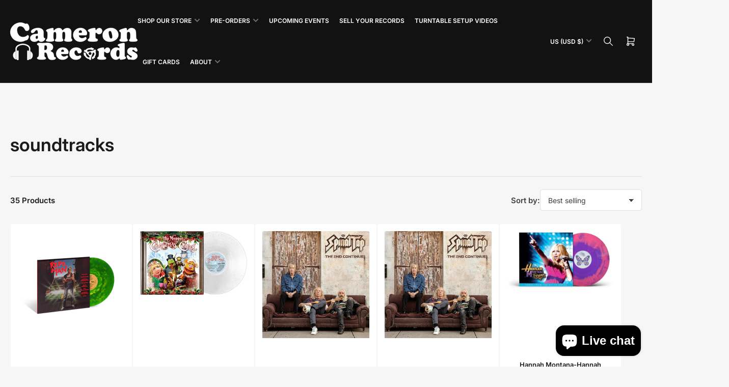

--- FILE ---
content_type: text/html; charset=utf-8
request_url: https://cameronrecords.com/collections/soundtracks?page=2
body_size: 80732
content:
<!doctype html>
<html
  lang="en"
  
>
  <head>
    <meta charset="utf-8">
    <meta name="viewport" content="width=device-width, initial-scale=1">

    <title>
      soundtracks

        &ndash; Page 2 &ndash; Cameron Records</title>

    
    <link rel="preconnect" href="//cdn.shopify.com" crossorigin>
    

    
      
      <link rel="preconnect" href="//fonts.shopifycdn.com" crossorigin>
      
    

    
    
      <link
        rel="preload"
        as="font"
        href="//cameronrecords.com/cdn/fonts/inter/inter_n4.b2a3f24c19b4de56e8871f609e73ca7f6d2e2bb9.woff2"
        type="font/woff2"
        crossorigin
      >
    
    
      <link
        rel="preload"
        as="font"
        href="//cameronrecords.com/cdn/fonts/inter/inter_n6.771af0474a71b3797eb38f3487d6fb79d43b6877.woff2"
        type="font/woff2"
        crossorigin
      >
    
    

    



<style data-shopify>
  @font-face {
  font-family: Inter;
  font-weight: 400;
  font-style: normal;
  font-display: swap;
  src: url("//cameronrecords.com/cdn/fonts/inter/inter_n4.b2a3f24c19b4de56e8871f609e73ca7f6d2e2bb9.woff2") format("woff2"),
       url("//cameronrecords.com/cdn/fonts/inter/inter_n4.af8052d517e0c9ffac7b814872cecc27ae1fa132.woff") format("woff");
}

  @font-face {
  font-family: Inter;
  font-weight: 700;
  font-style: normal;
  font-display: swap;
  src: url("//cameronrecords.com/cdn/fonts/inter/inter_n7.02711e6b374660cfc7915d1afc1c204e633421e4.woff2") format("woff2"),
       url("//cameronrecords.com/cdn/fonts/inter/inter_n7.6dab87426f6b8813070abd79972ceaf2f8d3b012.woff") format("woff");
}

  @font-face {
  font-family: Inter;
  font-weight: 400;
  font-style: italic;
  font-display: swap;
  src: url("//cameronrecords.com/cdn/fonts/inter/inter_i4.feae1981dda792ab80d117249d9c7e0f1017e5b3.woff2") format("woff2"),
       url("//cameronrecords.com/cdn/fonts/inter/inter_i4.62773b7113d5e5f02c71486623cf828884c85c6e.woff") format("woff");
}

  @font-face {
  font-family: Inter;
  font-weight: 700;
  font-style: italic;
  font-display: swap;
  src: url("//cameronrecords.com/cdn/fonts/inter/inter_i7.b377bcd4cc0f160622a22d638ae7e2cd9b86ea4c.woff2") format("woff2"),
       url("//cameronrecords.com/cdn/fonts/inter/inter_i7.7c69a6a34e3bb44fcf6f975857e13b9a9b25beb4.woff") format("woff");
}

  @font-face {
  font-family: Inter;
  font-weight: 600;
  font-style: normal;
  font-display: swap;
  src: url("//cameronrecords.com/cdn/fonts/inter/inter_n6.771af0474a71b3797eb38f3487d6fb79d43b6877.woff2") format("woff2"),
       url("//cameronrecords.com/cdn/fonts/inter/inter_n6.88c903d8f9e157d48b73b7777d0642925bcecde7.woff") format("woff");
}

  @font-face {
  font-family: Inter;
  font-weight: 700;
  font-style: normal;
  font-display: swap;
  src: url("//cameronrecords.com/cdn/fonts/inter/inter_n7.02711e6b374660cfc7915d1afc1c204e633421e4.woff2") format("woff2"),
       url("//cameronrecords.com/cdn/fonts/inter/inter_n7.6dab87426f6b8813070abd79972ceaf2f8d3b012.woff") format("woff");
}

  @font-face {
  font-family: Inter;
  font-weight: 600;
  font-style: italic;
  font-display: swap;
  src: url("//cameronrecords.com/cdn/fonts/inter/inter_i6.3bbe0fe1c7ee4f282f9c2e296f3e4401a48cbe19.woff2") format("woff2"),
       url("//cameronrecords.com/cdn/fonts/inter/inter_i6.8bea21f57a10d5416ddf685e2c91682ec237876d.woff") format("woff");
}

  @font-face {
  font-family: Inter;
  font-weight: 700;
  font-style: italic;
  font-display: swap;
  src: url("//cameronrecords.com/cdn/fonts/inter/inter_i7.b377bcd4cc0f160622a22d638ae7e2cd9b86ea4c.woff2") format("woff2"),
       url("//cameronrecords.com/cdn/fonts/inter/inter_i7.7c69a6a34e3bb44fcf6f975857e13b9a9b25beb4.woff") format("woff");
}

@font-face {
  font-family: Inter;
  font-weight: 600;
  font-style: normal;
  font-display: swap;
  src: url("//cameronrecords.com/cdn/fonts/inter/inter_n6.771af0474a71b3797eb38f3487d6fb79d43b6877.woff2") format("woff2"),
       url("//cameronrecords.com/cdn/fonts/inter/inter_n6.88c903d8f9e157d48b73b7777d0642925bcecde7.woff") format("woff");
}

:root {
  	--page-width: 158rem;
  	--spacing-base-1: 2rem;

  	--grid-desktop-horizontal-spacing: 16px;
  	--grid-desktop-vertical-spacing: 16px;
  	--grid-mobile-horizontal-spacing: 10px;
  	--grid-mobile-vertical-spacing: 10px;

  	--border-radius-base: 5px;
  	--buttons-radius: 30px;
  	--inputs-radius: 5px;
  	--inputs-border-width: 1px;
  	--inputs-border-opacity: .2;

  	--color-base-white: #fff;
  	--color-product-review-star: #FFB800;
    --color-button-disabled: #e1e1e1;

  	--color-sale: rgba(206, 51, 60, 1.0);
  	--color-sale-background: #f1c3c6;
  	--color-error: rgba(188, 34, 34, 1.0);
  	--color-error-background: #fcecec;
  	--color-success: rgba(26, 127, 36, 1.0);
  	--color-success-background: #eefcef;
  	--color-warning: rgba(189, 107, 27, 1.0);
  	--color-warning-background: #f8e1cb;
  	--color-preorder: rgba(11, 108, 255, 1.0);
  	--color-preorder-background: #d2e4ff;
  	--color-backorder: rgba(26, 127, 36, 1.0);
  	--color-backorder-background: #b3efb9;
  	--color-price: 27, 27, 27, 1.0;
  	--color-price-discounted: 64, 64, 64, 1.0;
    --color-price-discounted-final: 27 27 27 / 1.0;

  	--font-body-family: Inter, sans-serif;
  	--font-body-style: normal;
  	--font-body-weight: 400;
  	--font-bolder-weight: 600;

  	--font-heading-family: Inter, sans-serif;
  	--font-heading-style: normal;
  	--font-heading-weight: 600;

  	--font-body-scale: 1.0;
  	--font-heading-scale: 1.0;
  	--font-heading-spacing: 0.0em;
  	--font-heading-transform: none;
  	--font-product-price-scale: 1.0;
  	--font-product-price-grid-scale: 1.0;

  	--font-buttons-family: Inter,sans-serif;
  	--font-buttons-transform: none;

  	--font-badges-transform: uppercase;
  }

  
    

    :root,
    .color-background-1 {
      --color-background: 246 246 246 / 1.0;
      --color-background-complementary: 255 255 255 / 1.0;
      --color-foreground: 64 64 64 / 1.0;
      --color-foreground-alt: 27 27 27 / 1.0;
      --color-border: 225 225 225 / 1.0;
      --color-card-border: 246 246 246 / 1.0;
      --color-box-shadow: 225 225 225 / 0.2;
      --color-accent-1: 206 51 60 / 1.0;
      --color-accent-2: 18 18 18 / 1.0;
      --color-button: 206 51 60 / 1.0;
      --color-button-text: 255 255 255 / 1.0;
      --color-secondary-button: 18 18 18 / 1.0;
      --color-secondary-button-text: 255 255 255 / 1.0;
      --color-product-cards-background: 255 255 255 / 1.0;
      --color-product-cards-foreground: 64 64 64 / 1.0;
      --color-product-cards-foreground-alt: 27 27 27 / 1.0;
      --color-product-cards-border: 246 246 246 / 1.0;
      --color-product-cards-price: 27 27 27 / 1.0;
      --color-product-cards-price-discount: 64 64 64 / 1.0;
      --color-product-cards-price-discount-final: 27 27 27 / 1.0;

      --color-inputs-background: 255 255 255 / 1.0;
      --color-inputs-foreground: 64 64 64 / 1.0;
      --color-inputs-border: 225 225 225 / 1.0;
      --color-inputs-box-shadow: 225 225 225 / 0.2;

      --color-aux-background: 255 255 255 / 1.0;
      --color-aux-foreground: 27 27 27 / 1.0;
      --color-aux-border: 225 225 225 / 1.0;
      --color-aux-box-shadow: 225 225 225 / 0.2;
    }

    .color-button-background-1 {
      --color-button: 206 51 60 / 1.0;
      --color-button-text: 255 255 255 / 1.0;
      --color-secondary-button: 18 18 18 / 1.0;
      --color-secondary-button-text: 255 255 255 / 1.0;
    }
  
    

    
    .color-background-2 {
      --color-background: 255 255 255 / 1.0;
      --color-background-complementary: 246 246 246 / 1.0;
      --color-foreground: 64 64 64 / 1.0;
      --color-foreground-alt: 27 27 27 / 1.0;
      --color-border: 225 225 225 / 1.0;
      --color-card-border: 246 246 246 / 1.0;
      --color-box-shadow: 225 225 225 / 0.2;
      --color-accent-1: 206 51 60 / 1.0;
      --color-accent-2: 18 18 18 / 1.0;
      --color-button: 206 51 60 / 1.0;
      --color-button-text: 255 255 255 / 1.0;
      --color-secondary-button: 18 18 18 / 1.0;
      --color-secondary-button-text: 255 255 255 / 1.0;
      --color-product-cards-background: 255 255 255 / 1.0;
      --color-product-cards-foreground: 64 64 64 / 1.0;
      --color-product-cards-foreground-alt: 27 27 27 / 1.0;
      --color-product-cards-border: 246 246 246 / 1.0;
      --color-product-cards-price: 27 27 27 / 1.0;
      --color-product-cards-price-discount: 64 64 64 / 1.0;
      --color-product-cards-price-discount-final: 27 27 27 / 1.0;

      --color-inputs-background: 255 255 255 / 1.0;
      --color-inputs-foreground: 64 64 64 / 1.0;
      --color-inputs-border: 225 225 225 / 1.0;
      --color-inputs-box-shadow: 225 225 225 / 0.2;

      --color-aux-background: 255 255 255 / 1.0;
      --color-aux-foreground: 27 27 27 / 1.0;
      --color-aux-border: 225 225 225 / 1.0;
      --color-aux-box-shadow: 225 225 225 / 0.2;
    }

    .color-button-background-2 {
      --color-button: 206 51 60 / 1.0;
      --color-button-text: 255 255 255 / 1.0;
      --color-secondary-button: 18 18 18 / 1.0;
      --color-secondary-button-text: 255 255 255 / 1.0;
    }
  
    

    
    .color-accent-1 {
      --color-background: 206 51 60 / 1.0;
      --color-background-complementary: 255 255 255 / 0.13;
      --color-foreground: 255 255 255 / 1.0;
      --color-foreground-alt: 255 255 255 / 1.0;
      --color-border: 255 255 255 / 0.07;
      --color-card-border: 255 255 255 / 0.13;
      --color-box-shadow: 255 255 255 / 0.2;
      --color-accent-1: 255 255 255 / 1.0;
      --color-accent-2: 18 18 18 / 1.0;
      --color-button: 18 18 18 / 1.0;
      --color-button-text: 255 255 255 / 1.0;
      --color-secondary-button: 242 242 242 / 1.0;
      --color-secondary-button-text: 18 18 18 / 1.0;
      --color-product-cards-background: 255 255 255 / 1.0;
      --color-product-cards-foreground: 64 64 64 / 1.0;
      --color-product-cards-foreground-alt: 27 27 27 / 1.0;
      --color-product-cards-border: 246 246 246 / 1.0;
      --color-product-cards-price: 27 27 27 / 1.0;
      --color-product-cards-price-discount: 64 64 64 / 1.0;
      --color-product-cards-price-discount-final: 27 27 27 / 1.0;

      --color-inputs-background: 255 255 255 / 1.0;
      --color-inputs-foreground: 64 64 64 / 1.0;
      --color-inputs-border: 225 225 225 / 1.0;
      --color-inputs-box-shadow: 225 225 225 / 0.2;

      --color-aux-background: 255 255 255 / 1.0;
      --color-aux-foreground: 27 27 27 / 1.0;
      --color-aux-border: 225 225 225 / 1.0;
      --color-aux-box-shadow: 225 225 225 / 0.2;
    }

    .color-button-accent-1 {
      --color-button: 18 18 18 / 1.0;
      --color-button-text: 255 255 255 / 1.0;
      --color-secondary-button: 242 242 242 / 1.0;
      --color-secondary-button-text: 18 18 18 / 1.0;
    }
  
    

    
    .color-accent-2 {
      --color-background: 18 18 18 / 1.0;
      --color-background-complementary: 255 255 255 / 0.13;
      --color-foreground: 255 255 255 / 1.0;
      --color-foreground-alt: 255 255 255 / 1.0;
      --color-border: 255 255 255 / 0.13;
      --color-card-border: 255 255 255 / 0.13;
      --color-box-shadow: 255 255 255 / 0.2;
      --color-accent-1: 255 255 255 / 1.0;
      --color-accent-2: 206 51 60 / 1.0;
      --color-button: 206 51 60 / 1.0;
      --color-button-text: 255 255 255 / 1.0;
      --color-secondary-button: 242 242 242 / 1.0;
      --color-secondary-button-text: 18 18 18 / 1.0;
      --color-product-cards-background: 255 255 255 / 1.0;
      --color-product-cards-foreground: 64 64 64 / 1.0;
      --color-product-cards-foreground-alt: 27 27 27 / 1.0;
      --color-product-cards-border: 246 246 246 / 1.0;
      --color-product-cards-price: 27 27 27 / 1.0;
      --color-product-cards-price-discount: 64 64 64 / 1.0;
      --color-product-cards-price-discount-final: 27 27 27 / 1.0;

      --color-inputs-background: 255 255 255 / 1.0;
      --color-inputs-foreground: 64 64 64 / 1.0;
      --color-inputs-border: 225 225 225 / 1.0;
      --color-inputs-box-shadow: 225 225 225 / 0.2;

      --color-aux-background: 255 255 255 / 1.0;
      --color-aux-foreground: 27 27 27 / 1.0;
      --color-aux-border: 225 225 225 / 1.0;
      --color-aux-box-shadow: 225 225 225 / 0.2;
    }

    .color-button-accent-2 {
      --color-button: 206 51 60 / 1.0;
      --color-button-text: 255 255 255 / 1.0;
      --color-secondary-button: 242 242 242 / 1.0;
      --color-secondary-button-text: 18 18 18 / 1.0;
    }
  
    

    
    .color-accent-3 {
      --color-background: 16 22 51 / 1.0;
      --color-background-complementary: 255 255 255 / 0.13;
      --color-foreground: 255 255 255 / 1.0;
      --color-foreground-alt: 255 255 255 / 1.0;
      --color-border: 255 255 255 / 0.1;
      --color-card-border: 255 255 255 / 0.1;
      --color-box-shadow: 255 255 255 / 0.2;
      --color-accent-1: 255 255 255 / 1.0;
      --color-accent-2: 206 51 60 / 1.0;
      --color-button: 206 51 60 / 1.0;
      --color-button-text: 255 255 255 / 1.0;
      --color-secondary-button: 242 242 242 / 1.0;
      --color-secondary-button-text: 16 22 51 / 1.0;
      --color-product-cards-background: 255 255 255 / 1.0;
      --color-product-cards-foreground: 64 64 64 / 1.0;
      --color-product-cards-foreground-alt: 27 27 27 / 1.0;
      --color-product-cards-border: 246 246 246 / 1.0;
      --color-product-cards-price: 27 27 27 / 1.0;
      --color-product-cards-price-discount: 64 64 64 / 1.0;
      --color-product-cards-price-discount-final: 27 27 27 / 1.0;

      --color-inputs-background: 255 255 255 / 1.0;
      --color-inputs-foreground: 64 64 64 / 1.0;
      --color-inputs-border: 225 225 225 / 1.0;
      --color-inputs-box-shadow: 225 225 225 / 0.2;

      --color-aux-background: 255 255 255 / 1.0;
      --color-aux-foreground: 27 27 27 / 1.0;
      --color-aux-border: 225 225 225 / 1.0;
      --color-aux-box-shadow: 225 225 225 / 0.2;
    }

    .color-button-accent-3 {
      --color-button: 206 51 60 / 1.0;
      --color-button-text: 255 255 255 / 1.0;
      --color-secondary-button: 242 242 242 / 1.0;
      --color-secondary-button-text: 16 22 51 / 1.0;
    }
  

  body, .color-background-1, .color-background-2, .color-accent-1, .color-accent-2, .color-accent-3 {
    color: rgba(var(--color-foreground));
    background-color: rgba(var(--color-background));
  }

  .background-complementary {
    background-color: rgb(var(--color-background-complementary));
  }
</style>


    <style>
      html {
        box-sizing: border-box;
        -ms-overflow-style: scrollbar;
        -webkit-tap-highlight-color: rgba(0, 0, 0, 0);
        height: 100%;
        font-size: calc(var(--font-body-scale) * 62.5%);
        scroll-behavior: smooth;
        line-height: 1.15;
        -webkit-text-size-adjust: 100%;
      }

      * {
        box-sizing: inherit;
      }

      *::before,
      *::after {
        box-sizing: inherit;
      }

      .drawer {
        position: fixed;
        top: 0;
        inset-inline-end: 0;
        height: 100dvh;
        width: 85vw;
        max-width: 40rem;
        transform: translateX(calc(100% + 5rem));
      }

      [dir='rtl'] .drawer {
        transform: translateX(calc(-100% - 5rem));
      }

      .dropdown-list-wrap {
        visibility: hidden;
        opacity: 0;
      }

      .breadcrumb {
        display: none;
      }

      @media (min-width: 990px) {
        .breadcrumb {
          display: block;
        }
      }

      slideshow-component {
        display: block;
        height: auto;
        overflow: visible;
        position: relative;
      }

      .slideshow {
        position: relative;
        display: block;
        overflow: hidden;
        z-index: 1;
      }

      .slideshow-slide {
        position: relative;
        width: 100%;
        display: block;
        flex: none;
      }
    </style>

    <link href="//cameronrecords.com/cdn/shop/t/9/assets/base.css?v=98788371661370843941766393834" rel="stylesheet" type="text/css" media="all" />

    <script src="//cameronrecords.com/cdn/shop/t/9/assets/pubsub.js?v=175911274419743173511766393853" defer="defer"></script>
    <script src="//cameronrecords.com/cdn/shop/t/9/assets/scripts.js?v=156546883111368399691766393855" defer="defer"></script>

    <script>window.performance && window.performance.mark && window.performance.mark('shopify.content_for_header.start');</script><meta id="shopify-digital-wallet" name="shopify-digital-wallet" content="/6043729990/digital_wallets/dialog">
<meta name="shopify-checkout-api-token" content="3e6df2d383a2fbea69f5c2f4bf66dc61">
<meta id="in-context-paypal-metadata" data-shop-id="6043729990" data-venmo-supported="false" data-environment="production" data-locale="en_US" data-paypal-v4="true" data-currency="USD">
<link rel="alternate" type="application/atom+xml" title="Feed" href="/collections/soundtracks.atom" />
<link rel="prev" href="/collections/soundtracks?page=1">
<link rel="alternate" type="application/json+oembed" href="https://cameronrecords.com/collections/soundtracks.oembed?page=2">
<script async="async" src="/checkouts/internal/preloads.js?locale=en-US"></script>
<link rel="preconnect" href="https://shop.app" crossorigin="anonymous">
<script async="async" src="https://shop.app/checkouts/internal/preloads.js?locale=en-US&shop_id=6043729990" crossorigin="anonymous"></script>
<script id="apple-pay-shop-capabilities" type="application/json">{"shopId":6043729990,"countryCode":"US","currencyCode":"USD","merchantCapabilities":["supports3DS"],"merchantId":"gid:\/\/shopify\/Shop\/6043729990","merchantName":"Cameron Records","requiredBillingContactFields":["postalAddress","email"],"requiredShippingContactFields":["postalAddress","email"],"shippingType":"shipping","supportedNetworks":["visa","masterCard","amex","discover","elo","jcb"],"total":{"type":"pending","label":"Cameron Records","amount":"1.00"},"shopifyPaymentsEnabled":true,"supportsSubscriptions":true}</script>
<script id="shopify-features" type="application/json">{"accessToken":"3e6df2d383a2fbea69f5c2f4bf66dc61","betas":["rich-media-storefront-analytics"],"domain":"cameronrecords.com","predictiveSearch":true,"shopId":6043729990,"locale":"en"}</script>
<script>var Shopify = Shopify || {};
Shopify.shop = "cameron-records.myshopify.com";
Shopify.locale = "en";
Shopify.currency = {"active":"USD","rate":"1.0"};
Shopify.country = "US";
Shopify.theme = {"name":"Cameron Records || Maranello W\/Developer Updates","id":183405576470,"schema_name":"Maranello","schema_version":"5.2.0","theme_store_id":2186,"role":"main"};
Shopify.theme.handle = "null";
Shopify.theme.style = {"id":null,"handle":null};
Shopify.cdnHost = "cameronrecords.com/cdn";
Shopify.routes = Shopify.routes || {};
Shopify.routes.root = "/";</script>
<script type="module">!function(o){(o.Shopify=o.Shopify||{}).modules=!0}(window);</script>
<script>!function(o){function n(){var o=[];function n(){o.push(Array.prototype.slice.apply(arguments))}return n.q=o,n}var t=o.Shopify=o.Shopify||{};t.loadFeatures=n(),t.autoloadFeatures=n()}(window);</script>
<script>
  window.ShopifyPay = window.ShopifyPay || {};
  window.ShopifyPay.apiHost = "shop.app\/pay";
  window.ShopifyPay.redirectState = null;
</script>
<script id="shop-js-analytics" type="application/json">{"pageType":"collection"}</script>
<script defer="defer" async type="module" src="//cameronrecords.com/cdn/shopifycloud/shop-js/modules/v2/client.init-shop-cart-sync_C5BV16lS.en.esm.js"></script>
<script defer="defer" async type="module" src="//cameronrecords.com/cdn/shopifycloud/shop-js/modules/v2/chunk.common_CygWptCX.esm.js"></script>
<script type="module">
  await import("//cameronrecords.com/cdn/shopifycloud/shop-js/modules/v2/client.init-shop-cart-sync_C5BV16lS.en.esm.js");
await import("//cameronrecords.com/cdn/shopifycloud/shop-js/modules/v2/chunk.common_CygWptCX.esm.js");

  window.Shopify.SignInWithShop?.initShopCartSync?.({"fedCMEnabled":true,"windoidEnabled":true});

</script>
<script>
  window.Shopify = window.Shopify || {};
  if (!window.Shopify.featureAssets) window.Shopify.featureAssets = {};
  window.Shopify.featureAssets['shop-js'] = {"shop-cart-sync":["modules/v2/client.shop-cart-sync_ZFArdW7E.en.esm.js","modules/v2/chunk.common_CygWptCX.esm.js"],"init-fed-cm":["modules/v2/client.init-fed-cm_CmiC4vf6.en.esm.js","modules/v2/chunk.common_CygWptCX.esm.js"],"shop-button":["modules/v2/client.shop-button_tlx5R9nI.en.esm.js","modules/v2/chunk.common_CygWptCX.esm.js"],"shop-cash-offers":["modules/v2/client.shop-cash-offers_DOA2yAJr.en.esm.js","modules/v2/chunk.common_CygWptCX.esm.js","modules/v2/chunk.modal_D71HUcav.esm.js"],"init-windoid":["modules/v2/client.init-windoid_sURxWdc1.en.esm.js","modules/v2/chunk.common_CygWptCX.esm.js"],"shop-toast-manager":["modules/v2/client.shop-toast-manager_ClPi3nE9.en.esm.js","modules/v2/chunk.common_CygWptCX.esm.js"],"init-shop-email-lookup-coordinator":["modules/v2/client.init-shop-email-lookup-coordinator_B8hsDcYM.en.esm.js","modules/v2/chunk.common_CygWptCX.esm.js"],"init-shop-cart-sync":["modules/v2/client.init-shop-cart-sync_C5BV16lS.en.esm.js","modules/v2/chunk.common_CygWptCX.esm.js"],"avatar":["modules/v2/client.avatar_BTnouDA3.en.esm.js"],"pay-button":["modules/v2/client.pay-button_FdsNuTd3.en.esm.js","modules/v2/chunk.common_CygWptCX.esm.js"],"init-customer-accounts":["modules/v2/client.init-customer-accounts_DxDtT_ad.en.esm.js","modules/v2/client.shop-login-button_C5VAVYt1.en.esm.js","modules/v2/chunk.common_CygWptCX.esm.js","modules/v2/chunk.modal_D71HUcav.esm.js"],"init-shop-for-new-customer-accounts":["modules/v2/client.init-shop-for-new-customer-accounts_ChsxoAhi.en.esm.js","modules/v2/client.shop-login-button_C5VAVYt1.en.esm.js","modules/v2/chunk.common_CygWptCX.esm.js","modules/v2/chunk.modal_D71HUcav.esm.js"],"shop-login-button":["modules/v2/client.shop-login-button_C5VAVYt1.en.esm.js","modules/v2/chunk.common_CygWptCX.esm.js","modules/v2/chunk.modal_D71HUcav.esm.js"],"init-customer-accounts-sign-up":["modules/v2/client.init-customer-accounts-sign-up_CPSyQ0Tj.en.esm.js","modules/v2/client.shop-login-button_C5VAVYt1.en.esm.js","modules/v2/chunk.common_CygWptCX.esm.js","modules/v2/chunk.modal_D71HUcav.esm.js"],"shop-follow-button":["modules/v2/client.shop-follow-button_Cva4Ekp9.en.esm.js","modules/v2/chunk.common_CygWptCX.esm.js","modules/v2/chunk.modal_D71HUcav.esm.js"],"checkout-modal":["modules/v2/client.checkout-modal_BPM8l0SH.en.esm.js","modules/v2/chunk.common_CygWptCX.esm.js","modules/v2/chunk.modal_D71HUcav.esm.js"],"lead-capture":["modules/v2/client.lead-capture_Bi8yE_yS.en.esm.js","modules/v2/chunk.common_CygWptCX.esm.js","modules/v2/chunk.modal_D71HUcav.esm.js"],"shop-login":["modules/v2/client.shop-login_D6lNrXab.en.esm.js","modules/v2/chunk.common_CygWptCX.esm.js","modules/v2/chunk.modal_D71HUcav.esm.js"],"payment-terms":["modules/v2/client.payment-terms_CZxnsJam.en.esm.js","modules/v2/chunk.common_CygWptCX.esm.js","modules/v2/chunk.modal_D71HUcav.esm.js"]};
</script>
<script>(function() {
  var isLoaded = false;
  function asyncLoad() {
    if (isLoaded) return;
    isLoaded = true;
    var urls = ["https:\/\/api.omegatheme.com\/our-team\/ourteam.js?v=210701092857\u0026shop=cameron-records.myshopify.com"];
    for (var i = 0; i < urls.length; i++) {
      var s = document.createElement('script');
      s.type = 'text/javascript';
      s.async = true;
      s.src = urls[i];
      var x = document.getElementsByTagName('script')[0];
      x.parentNode.insertBefore(s, x);
    }
  };
  if(window.attachEvent) {
    window.attachEvent('onload', asyncLoad);
  } else {
    window.addEventListener('load', asyncLoad, false);
  }
})();</script>
<script id="__st">var __st={"a":6043729990,"offset":-25200,"reqid":"5f8e36b4-1eb1-477a-932e-c5bb328315ed-1768744125","pageurl":"cameronrecords.com\/collections\/soundtracks?page=2","u":"37183ca5bf59","p":"collection","rtyp":"collection","rid":81488674886};</script>
<script>window.ShopifyPaypalV4VisibilityTracking = true;</script>
<script id="captcha-bootstrap">!function(){'use strict';const t='contact',e='account',n='new_comment',o=[[t,t],['blogs',n],['comments',n],[t,'customer']],c=[[e,'customer_login'],[e,'guest_login'],[e,'recover_customer_password'],[e,'create_customer']],r=t=>t.map((([t,e])=>`form[action*='/${t}']:not([data-nocaptcha='true']) input[name='form_type'][value='${e}']`)).join(','),a=t=>()=>t?[...document.querySelectorAll(t)].map((t=>t.form)):[];function s(){const t=[...o],e=r(t);return a(e)}const i='password',u='form_key',d=['recaptcha-v3-token','g-recaptcha-response','h-captcha-response',i],f=()=>{try{return window.sessionStorage}catch{return}},m='__shopify_v',_=t=>t.elements[u];function p(t,e,n=!1){try{const o=window.sessionStorage,c=JSON.parse(o.getItem(e)),{data:r}=function(t){const{data:e,action:n}=t;return t[m]||n?{data:e,action:n}:{data:t,action:n}}(c);for(const[e,n]of Object.entries(r))t.elements[e]&&(t.elements[e].value=n);n&&o.removeItem(e)}catch(o){console.error('form repopulation failed',{error:o})}}const l='form_type',E='cptcha';function T(t){t.dataset[E]=!0}const w=window,h=w.document,L='Shopify',v='ce_forms',y='captcha';let A=!1;((t,e)=>{const n=(g='f06e6c50-85a8-45c8-87d0-21a2b65856fe',I='https://cdn.shopify.com/shopifycloud/storefront-forms-hcaptcha/ce_storefront_forms_captcha_hcaptcha.v1.5.2.iife.js',D={infoText:'Protected by hCaptcha',privacyText:'Privacy',termsText:'Terms'},(t,e,n)=>{const o=w[L][v],c=o.bindForm;if(c)return c(t,g,e,D).then(n);var r;o.q.push([[t,g,e,D],n]),r=I,A||(h.body.append(Object.assign(h.createElement('script'),{id:'captcha-provider',async:!0,src:r})),A=!0)});var g,I,D;w[L]=w[L]||{},w[L][v]=w[L][v]||{},w[L][v].q=[],w[L][y]=w[L][y]||{},w[L][y].protect=function(t,e){n(t,void 0,e),T(t)},Object.freeze(w[L][y]),function(t,e,n,w,h,L){const[v,y,A,g]=function(t,e,n){const i=e?o:[],u=t?c:[],d=[...i,...u],f=r(d),m=r(i),_=r(d.filter((([t,e])=>n.includes(e))));return[a(f),a(m),a(_),s()]}(w,h,L),I=t=>{const e=t.target;return e instanceof HTMLFormElement?e:e&&e.form},D=t=>v().includes(t);t.addEventListener('submit',(t=>{const e=I(t);if(!e)return;const n=D(e)&&!e.dataset.hcaptchaBound&&!e.dataset.recaptchaBound,o=_(e),c=g().includes(e)&&(!o||!o.value);(n||c)&&t.preventDefault(),c&&!n&&(function(t){try{if(!f())return;!function(t){const e=f();if(!e)return;const n=_(t);if(!n)return;const o=n.value;o&&e.removeItem(o)}(t);const e=Array.from(Array(32),(()=>Math.random().toString(36)[2])).join('');!function(t,e){_(t)||t.append(Object.assign(document.createElement('input'),{type:'hidden',name:u})),t.elements[u].value=e}(t,e),function(t,e){const n=f();if(!n)return;const o=[...t.querySelectorAll(`input[type='${i}']`)].map((({name:t})=>t)),c=[...d,...o],r={};for(const[a,s]of new FormData(t).entries())c.includes(a)||(r[a]=s);n.setItem(e,JSON.stringify({[m]:1,action:t.action,data:r}))}(t,e)}catch(e){console.error('failed to persist form',e)}}(e),e.submit())}));const S=(t,e)=>{t&&!t.dataset[E]&&(n(t,e.some((e=>e===t))),T(t))};for(const o of['focusin','change'])t.addEventListener(o,(t=>{const e=I(t);D(e)&&S(e,y())}));const B=e.get('form_key'),M=e.get(l),P=B&&M;t.addEventListener('DOMContentLoaded',(()=>{const t=y();if(P)for(const e of t)e.elements[l].value===M&&p(e,B);[...new Set([...A(),...v().filter((t=>'true'===t.dataset.shopifyCaptcha))])].forEach((e=>S(e,t)))}))}(h,new URLSearchParams(w.location.search),n,t,e,['guest_login'])})(!0,!0)}();</script>
<script integrity="sha256-4kQ18oKyAcykRKYeNunJcIwy7WH5gtpwJnB7kiuLZ1E=" data-source-attribution="shopify.loadfeatures" defer="defer" src="//cameronrecords.com/cdn/shopifycloud/storefront/assets/storefront/load_feature-a0a9edcb.js" crossorigin="anonymous"></script>
<script crossorigin="anonymous" defer="defer" src="//cameronrecords.com/cdn/shopifycloud/storefront/assets/shopify_pay/storefront-65b4c6d7.js?v=20250812"></script>
<script data-source-attribution="shopify.dynamic_checkout.dynamic.init">var Shopify=Shopify||{};Shopify.PaymentButton=Shopify.PaymentButton||{isStorefrontPortableWallets:!0,init:function(){window.Shopify.PaymentButton.init=function(){};var t=document.createElement("script");t.src="https://cameronrecords.com/cdn/shopifycloud/portable-wallets/latest/portable-wallets.en.js",t.type="module",document.head.appendChild(t)}};
</script>
<script data-source-attribution="shopify.dynamic_checkout.buyer_consent">
  function portableWalletsHideBuyerConsent(e){var t=document.getElementById("shopify-buyer-consent"),n=document.getElementById("shopify-subscription-policy-button");t&&n&&(t.classList.add("hidden"),t.setAttribute("aria-hidden","true"),n.removeEventListener("click",e))}function portableWalletsShowBuyerConsent(e){var t=document.getElementById("shopify-buyer-consent"),n=document.getElementById("shopify-subscription-policy-button");t&&n&&(t.classList.remove("hidden"),t.removeAttribute("aria-hidden"),n.addEventListener("click",e))}window.Shopify?.PaymentButton&&(window.Shopify.PaymentButton.hideBuyerConsent=portableWalletsHideBuyerConsent,window.Shopify.PaymentButton.showBuyerConsent=portableWalletsShowBuyerConsent);
</script>
<script data-source-attribution="shopify.dynamic_checkout.cart.bootstrap">document.addEventListener("DOMContentLoaded",(function(){function t(){return document.querySelector("shopify-accelerated-checkout-cart, shopify-accelerated-checkout")}if(t())Shopify.PaymentButton.init();else{new MutationObserver((function(e,n){t()&&(Shopify.PaymentButton.init(),n.disconnect())})).observe(document.body,{childList:!0,subtree:!0})}}));
</script>
<link id="shopify-accelerated-checkout-styles" rel="stylesheet" media="screen" href="https://cameronrecords.com/cdn/shopifycloud/portable-wallets/latest/accelerated-checkout-backwards-compat.css" crossorigin="anonymous">
<style id="shopify-accelerated-checkout-cart">
        #shopify-buyer-consent {
  margin-top: 1em;
  display: inline-block;
  width: 100%;
}

#shopify-buyer-consent.hidden {
  display: none;
}

#shopify-subscription-policy-button {
  background: none;
  border: none;
  padding: 0;
  text-decoration: underline;
  font-size: inherit;
  cursor: pointer;
}

#shopify-subscription-policy-button::before {
  box-shadow: none;
}

      </style>

<script>window.performance && window.performance.mark && window.performance.mark('shopify.content_for_header.end');</script>

    <script>
      if (Shopify.designMode) {
        document.documentElement.classList.add('shopify-design-mode');
      }
    </script>
    <link rel="canonical" href="https://cameronrecords.com/collections/soundtracks?page=2">
    


<meta property="og:site_name" content="Cameron Records">
<meta property="og:url" content="https://cameronrecords.com/collections/soundtracks?page=2">
<meta property="og:title" content="soundtracks">
<meta property="og:type" content="website">
<meta property="og:description" content="Cameron Records is your source for the best selection of vinyl records, CD&#39;s, cassettes, turntables, accessories &amp; more in Billings! "><meta
    name="twitter:site"
    content="@cameron_records"
  ><meta name="twitter:card" content="summary_large_image">
<meta name="twitter:title" content="soundtracks">
<meta name="twitter:description" content="Cameron Records is your source for the best selection of vinyl records, CD&#39;s, cassettes, turntables, accessories &amp; more in Billings! ">

    
      <link
        rel="icon"
        type="image/png"
        href="//cameronrecords.com/cdn/shop/files/41QCxm5BtvL.jpg?crop=center&height=32&v=1694655260&width=32"
      >
    
  <!-- BEGIN app block: shopify://apps/froonze-loyalty-wishlist/blocks/loyalty/3c495b68-652c-468d-a0ef-5bad6935d104 -->

<script>
  window.frcp = window.frcp || {}
  frcp.appProxy = null || '/apps/customer-portal'
  frcp.plugins = frcp.plugins || Object({"social_logins":null,"wishlist":null,"order_actions":null,"custom_forms":null,"loyalty":"fourth","customer_account":null})
  frcp.moneyFormat ="${{amount}}"
  frcp.httpsUrl = "https://app.froonze.com"
  frcp.useAppProxi = true
  frcp.defaultShopCurrency = "USD"
  frcp.shopId = 6043729990
  frcp.loyalty = {
    customer: {
      id: null,
      froonzeToken: "ada95ce74e35368b18d952ce518c75a4db60c250dd50e55c7b337ee40087a401",
      firstName: null,
      lastName: null,
      phone: null,
      email: null,
      gender: null,
      dateOfBirth: '',
      tags: null,
      data: Object(),
      storeCredit: {
        amount: null,
        currency: null,
      } ,
    },
    settings: Object({"loyalty_blacklisted_customer_tags":[],"loyalty_enable_widget":false,"loyalty_widget_settings":{"show_launcher":true,"launcher_border_radius":30,"launcher_vertical_offset":0,"launcher_horizontal_offset":0,"launcher_background":"#5873F9","launcher_color":"#ffffff","widget_primary_color":"#5873F9","widget_button_text_color":"#ffffff","widget_background_color":"#ffffff","widget_banner_text_color":"#ffffff","widget_header_text_color":"#ffffff","widget_text_color":"#202202","placement":"left","banner_image_url":null,"wallpaper_image_url":null},"date_format":"mm/dd/yyyy","loyalty_points_expiration":{"expiration_days":100},"earning_rules":[{"earning_type":"order","order_earning_type":"increment","order_increment_spending_unit":100,"advanced_options":{},"vip_tier_setting_id":null,"period_limit_enabled":false,"period_limit_value":1,"period_limit_unit":"year","reward_type":"points","store_credit_expiration_enabled":false,"store_credit_expires_after_days":100,"order_increment_rounding_enabled":true,"custom_icon_url":"https://s3.amazonaws.com/files.froonze.com/loyalty_icon/cameron-records/hifiicon24--02935fbd-1f02-4504-ba18-c2dfc4a1a5db.jpg","value":5},{"earning_type":"birthday","order_earning_type":null,"order_increment_spending_unit":null,"advanced_options":{},"vip_tier_setting_id":null,"period_limit_enabled":null,"period_limit_value":null,"period_limit_unit":null,"reward_type":"store_credit","store_credit_expiration_enabled":true,"store_credit_expires_after_days":30,"order_increment_rounding_enabled":true,"custom_icon_url":"https://s3.amazonaws.com/files.froonze.com/loyalty_icon/cameron-records/hifiicon24--5fc452b6-ef8e-4f83-bd1f-dd39a2fa4274.jpg","value":5}],"spending_rules":[{"id":11576,"title":"5USD in store credit","reward_type":"store_credit","points_cost":100,"discount_amount_points_type":"fixed","discount_value":5,"discount_apply_to":null,"discount_collection_ids":[],"discount_product_ids":[],"discount_expiration_enabled":false,"discount_expires_after_days":100,"discount_min_order_subtotal":null,"discount_min_order_requirement_enabled":null,"discount_combines_with_free_shipping":false,"discount_combines_with_order_discounts":null,"discount_combines_with_product_discounts":null,"free_shipping_max_price_enabled":null,"free_shipping_max_price":null,"free_shipping_combines_with_product_and_order_discounts":false,"custom_icon_url":null,"use_a_custom_title":false}],"referrals":null,"vip":null,"enable_digital_card":false,"customer_account_version":"new_customer_accounts"}),
    texts: {
      launcher_button: Object(null),
      customer_page: Object(null),
      widget: Object(null),
    },
    referralToken: "MTM1cmVmNDEyOTczNDkyNg",
    socialAppIds: { facebook: "493867338961209" },
    widgetJsUrl: "https://cdn.shopify.com/extensions/019bba91-c314-770d-85a1-b154f49c8504/customer-portal-261/assets/loyalty_widget-CzM4uPGd.js",
    widgetCssUrl: "https://cdn.shopify.com/extensions/019bba91-c314-770d-85a1-b154f49c8504/customer-portal-261/assets/loyalty_widget-CzM4uPGd.css",
  }
  frcp.customerPage ||= {}
  frcp.customerPage.texts ||= {}
  frcp.customerPage.texts.shared ||= Object()
  frcp.customerPage.profile ||= {}
  frcp.customerPage.profile.dateOfBirth = ''
</script>


  


<!-- BEGIN app snippet: assets_loader --><script id="loyalty_widget_loader">
  (function() {
    const _loadAsset = function(tag, params, id) {
      const asset = document.createElement(tag)
      for (const key in params) asset[key] = params[key]
      if (id) asset.id = `frcp_${id.split('-')[0]}_main_js`
      document.head.append(asset)
    }
    if (document.readyState !== 'loading') {
      _loadAsset('script', { src: 'https://cdn.shopify.com/extensions/019bba91-c314-770d-85a1-b154f49c8504/customer-portal-261/assets/loyalty_widget_loader-CRZdIOMC.js', type: 'module', defer: true }, 'loyalty_widget_loader-CRZdIOMC.js')
    } else {
      document.addEventListener('DOMContentLoaded', () => {
        _loadAsset('script', { src: 'https://cdn.shopify.com/extensions/019bba91-c314-770d-85a1-b154f49c8504/customer-portal-261/assets/loyalty_widget_loader-CRZdIOMC.js', type: 'module', defer: true }, 'loyalty_widget_loader-CRZdIOMC.js')
      })
    }

    
      _loadAsset('link', { href: 'https://cdn.shopify.com/extensions/019bba91-c314-770d-85a1-b154f49c8504/customer-portal-261/assets/loyalty_widget_loader-CRZdIOMC.css', rel: 'stylesheet', media: 'all' })
    
  })()
</script>
<!-- END app snippet -->
<!-- BEGIN app snippet: theme_customization_tags -->
<!-- END app snippet -->

<!-- END app block --><script src="https://cdn.shopify.com/extensions/7bc9bb47-adfa-4267-963e-cadee5096caf/inbox-1252/assets/inbox-chat-loader.js" type="text/javascript" defer="defer"></script>
<link href="https://monorail-edge.shopifysvc.com" rel="dns-prefetch">
<script>(function(){if ("sendBeacon" in navigator && "performance" in window) {try {var session_token_from_headers = performance.getEntriesByType('navigation')[0].serverTiming.find(x => x.name == '_s').description;} catch {var session_token_from_headers = undefined;}var session_cookie_matches = document.cookie.match(/_shopify_s=([^;]*)/);var session_token_from_cookie = session_cookie_matches && session_cookie_matches.length === 2 ? session_cookie_matches[1] : "";var session_token = session_token_from_headers || session_token_from_cookie || "";function handle_abandonment_event(e) {var entries = performance.getEntries().filter(function(entry) {return /monorail-edge.shopifysvc.com/.test(entry.name);});if (!window.abandonment_tracked && entries.length === 0) {window.abandonment_tracked = true;var currentMs = Date.now();var navigation_start = performance.timing.navigationStart;var payload = {shop_id: 6043729990,url: window.location.href,navigation_start,duration: currentMs - navigation_start,session_token,page_type: "collection"};window.navigator.sendBeacon("https://monorail-edge.shopifysvc.com/v1/produce", JSON.stringify({schema_id: "online_store_buyer_site_abandonment/1.1",payload: payload,metadata: {event_created_at_ms: currentMs,event_sent_at_ms: currentMs}}));}}window.addEventListener('pagehide', handle_abandonment_event);}}());</script>
<script id="web-pixels-manager-setup">(function e(e,d,r,n,o){if(void 0===o&&(o={}),!Boolean(null===(a=null===(i=window.Shopify)||void 0===i?void 0:i.analytics)||void 0===a?void 0:a.replayQueue)){var i,a;window.Shopify=window.Shopify||{};var t=window.Shopify;t.analytics=t.analytics||{};var s=t.analytics;s.replayQueue=[],s.publish=function(e,d,r){return s.replayQueue.push([e,d,r]),!0};try{self.performance.mark("wpm:start")}catch(e){}var l=function(){var e={modern:/Edge?\/(1{2}[4-9]|1[2-9]\d|[2-9]\d{2}|\d{4,})\.\d+(\.\d+|)|Firefox\/(1{2}[4-9]|1[2-9]\d|[2-9]\d{2}|\d{4,})\.\d+(\.\d+|)|Chrom(ium|e)\/(9{2}|\d{3,})\.\d+(\.\d+|)|(Maci|X1{2}).+ Version\/(15\.\d+|(1[6-9]|[2-9]\d|\d{3,})\.\d+)([,.]\d+|)( \(\w+\)|)( Mobile\/\w+|) Safari\/|Chrome.+OPR\/(9{2}|\d{3,})\.\d+\.\d+|(CPU[ +]OS|iPhone[ +]OS|CPU[ +]iPhone|CPU IPhone OS|CPU iPad OS)[ +]+(15[._]\d+|(1[6-9]|[2-9]\d|\d{3,})[._]\d+)([._]\d+|)|Android:?[ /-](13[3-9]|1[4-9]\d|[2-9]\d{2}|\d{4,})(\.\d+|)(\.\d+|)|Android.+Firefox\/(13[5-9]|1[4-9]\d|[2-9]\d{2}|\d{4,})\.\d+(\.\d+|)|Android.+Chrom(ium|e)\/(13[3-9]|1[4-9]\d|[2-9]\d{2}|\d{4,})\.\d+(\.\d+|)|SamsungBrowser\/([2-9]\d|\d{3,})\.\d+/,legacy:/Edge?\/(1[6-9]|[2-9]\d|\d{3,})\.\d+(\.\d+|)|Firefox\/(5[4-9]|[6-9]\d|\d{3,})\.\d+(\.\d+|)|Chrom(ium|e)\/(5[1-9]|[6-9]\d|\d{3,})\.\d+(\.\d+|)([\d.]+$|.*Safari\/(?![\d.]+ Edge\/[\d.]+$))|(Maci|X1{2}).+ Version\/(10\.\d+|(1[1-9]|[2-9]\d|\d{3,})\.\d+)([,.]\d+|)( \(\w+\)|)( Mobile\/\w+|) Safari\/|Chrome.+OPR\/(3[89]|[4-9]\d|\d{3,})\.\d+\.\d+|(CPU[ +]OS|iPhone[ +]OS|CPU[ +]iPhone|CPU IPhone OS|CPU iPad OS)[ +]+(10[._]\d+|(1[1-9]|[2-9]\d|\d{3,})[._]\d+)([._]\d+|)|Android:?[ /-](13[3-9]|1[4-9]\d|[2-9]\d{2}|\d{4,})(\.\d+|)(\.\d+|)|Mobile Safari.+OPR\/([89]\d|\d{3,})\.\d+\.\d+|Android.+Firefox\/(13[5-9]|1[4-9]\d|[2-9]\d{2}|\d{4,})\.\d+(\.\d+|)|Android.+Chrom(ium|e)\/(13[3-9]|1[4-9]\d|[2-9]\d{2}|\d{4,})\.\d+(\.\d+|)|Android.+(UC? ?Browser|UCWEB|U3)[ /]?(15\.([5-9]|\d{2,})|(1[6-9]|[2-9]\d|\d{3,})\.\d+)\.\d+|SamsungBrowser\/(5\.\d+|([6-9]|\d{2,})\.\d+)|Android.+MQ{2}Browser\/(14(\.(9|\d{2,})|)|(1[5-9]|[2-9]\d|\d{3,})(\.\d+|))(\.\d+|)|K[Aa][Ii]OS\/(3\.\d+|([4-9]|\d{2,})\.\d+)(\.\d+|)/},d=e.modern,r=e.legacy,n=navigator.userAgent;return n.match(d)?"modern":n.match(r)?"legacy":"unknown"}(),u="modern"===l?"modern":"legacy",c=(null!=n?n:{modern:"",legacy:""})[u],f=function(e){return[e.baseUrl,"/wpm","/b",e.hashVersion,"modern"===e.buildTarget?"m":"l",".js"].join("")}({baseUrl:d,hashVersion:r,buildTarget:u}),m=function(e){var d=e.version,r=e.bundleTarget,n=e.surface,o=e.pageUrl,i=e.monorailEndpoint;return{emit:function(e){var a=e.status,t=e.errorMsg,s=(new Date).getTime(),l=JSON.stringify({metadata:{event_sent_at_ms:s},events:[{schema_id:"web_pixels_manager_load/3.1",payload:{version:d,bundle_target:r,page_url:o,status:a,surface:n,error_msg:t},metadata:{event_created_at_ms:s}}]});if(!i)return console&&console.warn&&console.warn("[Web Pixels Manager] No Monorail endpoint provided, skipping logging."),!1;try{return self.navigator.sendBeacon.bind(self.navigator)(i,l)}catch(e){}var u=new XMLHttpRequest;try{return u.open("POST",i,!0),u.setRequestHeader("Content-Type","text/plain"),u.send(l),!0}catch(e){return console&&console.warn&&console.warn("[Web Pixels Manager] Got an unhandled error while logging to Monorail."),!1}}}}({version:r,bundleTarget:l,surface:e.surface,pageUrl:self.location.href,monorailEndpoint:e.monorailEndpoint});try{o.browserTarget=l,function(e){var d=e.src,r=e.async,n=void 0===r||r,o=e.onload,i=e.onerror,a=e.sri,t=e.scriptDataAttributes,s=void 0===t?{}:t,l=document.createElement("script"),u=document.querySelector("head"),c=document.querySelector("body");if(l.async=n,l.src=d,a&&(l.integrity=a,l.crossOrigin="anonymous"),s)for(var f in s)if(Object.prototype.hasOwnProperty.call(s,f))try{l.dataset[f]=s[f]}catch(e){}if(o&&l.addEventListener("load",o),i&&l.addEventListener("error",i),u)u.appendChild(l);else{if(!c)throw new Error("Did not find a head or body element to append the script");c.appendChild(l)}}({src:f,async:!0,onload:function(){if(!function(){var e,d;return Boolean(null===(d=null===(e=window.Shopify)||void 0===e?void 0:e.analytics)||void 0===d?void 0:d.initialized)}()){var d=window.webPixelsManager.init(e)||void 0;if(d){var r=window.Shopify.analytics;r.replayQueue.forEach((function(e){var r=e[0],n=e[1],o=e[2];d.publishCustomEvent(r,n,o)})),r.replayQueue=[],r.publish=d.publishCustomEvent,r.visitor=d.visitor,r.initialized=!0}}},onerror:function(){return m.emit({status:"failed",errorMsg:"".concat(f," has failed to load")})},sri:function(e){var d=/^sha384-[A-Za-z0-9+/=]+$/;return"string"==typeof e&&d.test(e)}(c)?c:"",scriptDataAttributes:o}),m.emit({status:"loading"})}catch(e){m.emit({status:"failed",errorMsg:(null==e?void 0:e.message)||"Unknown error"})}}})({shopId: 6043729990,storefrontBaseUrl: "https://cameronrecords.com",extensionsBaseUrl: "https://extensions.shopifycdn.com/cdn/shopifycloud/web-pixels-manager",monorailEndpoint: "https://monorail-edge.shopifysvc.com/unstable/produce_batch",surface: "storefront-renderer",enabledBetaFlags: ["2dca8a86"],webPixelsConfigList: [{"id":"136315158","eventPayloadVersion":"v1","runtimeContext":"LAX","scriptVersion":"1","type":"CUSTOM","privacyPurposes":["MARKETING"],"name":"Meta pixel (migrated)"},{"id":"148963606","eventPayloadVersion":"v1","runtimeContext":"LAX","scriptVersion":"1","type":"CUSTOM","privacyPurposes":["ANALYTICS"],"name":"Google Analytics tag (migrated)"},{"id":"shopify-app-pixel","configuration":"{}","eventPayloadVersion":"v1","runtimeContext":"STRICT","scriptVersion":"0450","apiClientId":"shopify-pixel","type":"APP","privacyPurposes":["ANALYTICS","MARKETING"]},{"id":"shopify-custom-pixel","eventPayloadVersion":"v1","runtimeContext":"LAX","scriptVersion":"0450","apiClientId":"shopify-pixel","type":"CUSTOM","privacyPurposes":["ANALYTICS","MARKETING"]}],isMerchantRequest: false,initData: {"shop":{"name":"Cameron Records","paymentSettings":{"currencyCode":"USD"},"myshopifyDomain":"cameron-records.myshopify.com","countryCode":"US","storefrontUrl":"https:\/\/cameronrecords.com"},"customer":null,"cart":null,"checkout":null,"productVariants":[],"purchasingCompany":null},},"https://cameronrecords.com/cdn","fcfee988w5aeb613cpc8e4bc33m6693e112",{"modern":"","legacy":""},{"shopId":"6043729990","storefrontBaseUrl":"https:\/\/cameronrecords.com","extensionBaseUrl":"https:\/\/extensions.shopifycdn.com\/cdn\/shopifycloud\/web-pixels-manager","surface":"storefront-renderer","enabledBetaFlags":"[\"2dca8a86\"]","isMerchantRequest":"false","hashVersion":"fcfee988w5aeb613cpc8e4bc33m6693e112","publish":"custom","events":"[[\"page_viewed\",{}],[\"collection_viewed\",{\"collection\":{\"id\":\"81488674886\",\"title\":\"soundtracks\",\"productVariants\":[{\"price\":{\"amount\":30.99,\"currencyCode\":\"USD\"},\"product\":{\"title\":\"Various Artists - Repo Man Soundtrack (LP) (Radioactive Green)\",\"vendor\":\"www.cameronrecords.com\",\"id\":\"10333281550614\",\"untranslatedTitle\":\"Various Artists - Repo Man Soundtrack (LP) (Radioactive Green)\",\"url\":\"\/products\/various-artists-repo-man-soundtrack-lp-radioactive-green\",\"type\":\"Music\"},\"id\":\"50843400503574\",\"image\":{\"src\":\"\/\/cameronrecords.com\/cdn\/shop\/files\/RepoMan_MusicfromtheOriginalMotionPictureSoundtrack_Radioactive_GreenVinyl1000x1000_73d9f3ac-f264-41ec-b9b0-9d38c31cdf09.webp?v=1765647774\"},\"sku\":null,\"title\":\"Default Title\",\"untranslatedTitle\":\"Default Title\"},{\"price\":{\"amount\":41.99,\"currencyCode\":\"USD\"},\"product\":{\"title\":\"Kermit-Muppet Christmas Carol (Original Soundtrack) (Clear Glitter Vinyl) (LP)\",\"vendor\":\"www.cameronrecords.com\",\"id\":\"10328693866774\",\"untranslatedTitle\":\"Kermit-Muppet Christmas Carol (Original Soundtrack) (Clear Glitter Vinyl) (LP)\",\"url\":\"\/products\/kermit-muppet-christmas-carol-original-soundtrack-clear-glitter-vinyl-lp\",\"type\":\"Music\"},\"id\":\"50833348526358\",\"image\":{\"src\":\"\/\/cameronrecords.com\/cdn\/shop\/files\/4469187-3472999.jpg?v=1764131299\"},\"sku\":null,\"title\":\"Default Title\",\"untranslatedTitle\":\"Default Title\"},{\"price\":{\"amount\":33.99,\"currencyCode\":\"USD\"},\"product\":{\"title\":\"Spinal Tap-The End Continues (Original Soundtrack) (LP)\",\"vendor\":\"www.cameronrecords.com\",\"id\":\"10222125449494\",\"untranslatedTitle\":\"Spinal Tap-The End Continues (Original Soundtrack) (LP)\",\"url\":\"\/products\/spinal-tap-the-end-continues-original-soundtrack-lp\",\"type\":\"Music\"},\"id\":\"50544890970390\",\"image\":{\"src\":\"\/\/cameronrecords.com\/cdn\/shop\/files\/4448262-3438077.jpg?v=1758742597\"},\"sku\":null,\"title\":\"Default Title\",\"untranslatedTitle\":\"Default Title\"},{\"price\":{\"amount\":16.99,\"currencyCode\":\"USD\"},\"product\":{\"title\":\"Spinal Tap-The End Continues (Original Soundtrack) (CD)\",\"vendor\":\"www.cameronrecords.com\",\"id\":\"10222125023510\",\"untranslatedTitle\":\"Spinal Tap-The End Continues (Original Soundtrack) (CD)\",\"url\":\"\/products\/spinal-tap-the-end-continues-original-soundtrack-cd\",\"type\":\"Music\"},\"id\":\"50544890544406\",\"image\":{\"src\":\"\/\/cameronrecords.com\/cdn\/shop\/files\/4448262-3438077.jpg?v=1758742597\"},\"sku\":null,\"title\":\"Default Title\",\"untranslatedTitle\":\"Default Title\"},{\"price\":{\"amount\":33.99,\"currencyCode\":\"USD\"},\"product\":{\"title\":\"Hannah Montana-Hannah Montana Forever (Pink \u0026 Purple Vinyl) (LP)\",\"vendor\":\"www.cameronrecords.com\",\"id\":\"10090155147542\",\"untranslatedTitle\":\"Hannah Montana-Hannah Montana Forever (Pink \u0026 Purple Vinyl) (LP)\",\"url\":\"\/products\/hannah-montana-hannah-montana-forever-pink-purple-vinyl-lp\",\"type\":\"Music\"},\"id\":\"50287611707670\",\"image\":{\"src\":\"\/\/cameronrecords.com\/cdn\/shop\/files\/4433862-3414453.jpg?v=1753307753\"},\"sku\":null,\"title\":\"Default Title\",\"untranslatedTitle\":\"Default Title\"},{\"price\":{\"amount\":33.99,\"currencyCode\":\"USD\"},\"product\":{\"title\":\"Hannah Montana-Hannah Montana 3 (Original Soundtrack) (Pink Splatter Vinyl) (LP)\",\"vendor\":\"www.cameronrecords.com\",\"id\":\"10090154131734\",\"untranslatedTitle\":\"Hannah Montana-Hannah Montana 3 (Original Soundtrack) (Pink Splatter Vinyl) (LP)\",\"url\":\"\/products\/hannah-montana-hannah-montana-3-original-soundtrack-pink-splatter-vinyl-lp\",\"type\":\"Music\"},\"id\":\"50287610396950\",\"image\":{\"src\":\"\/\/cameronrecords.com\/cdn\/shop\/files\/4433861-3414454.jpg?v=1753307511\"},\"sku\":null,\"title\":\"Default Title\",\"untranslatedTitle\":\"Default Title\"},{\"price\":{\"amount\":23.99,\"currencyCode\":\"USD\"},\"product\":{\"title\":\"Various Artists-Beavis And Butt-Head Do The Universe (Music From The Motion PIcture) (LP)\",\"vendor\":\"www.cameronrecords.com\",\"id\":\"10028892619030\",\"untranslatedTitle\":\"Various Artists-Beavis And Butt-Head Do The Universe (Music From The Motion PIcture) (LP)\",\"url\":\"\/products\/various-artists-beavis-and-butt-head-do-the-universe-music-from-the-motion-picture-lp\",\"type\":\"Music\"},\"id\":\"50133678031126\",\"image\":{\"src\":\"\/\/cameronrecords.com\/cdn\/shop\/files\/R-25678354-1673105221-8596.jpg?v=1749830169\"},\"sku\":\"\",\"title\":\"Default Title\",\"untranslatedTitle\":\"Default Title\"},{\"price\":{\"amount\":49.99,\"currencyCode\":\"USD\"},\"product\":{\"title\":\"Brian Tyler-Yellowstone (Original Television Series Soundtrack) (2XLP)\",\"vendor\":\"www.cameronrecords.com\",\"id\":\"9900777242902\",\"untranslatedTitle\":\"Brian Tyler-Yellowstone (Original Television Series Soundtrack) (2XLP)\",\"url\":\"\/products\/brian-tyler-yellowstone-original-television-series-soundtrack-2xlp\",\"type\":\"Music\"},\"id\":\"49868941263126\",\"image\":{\"src\":\"\/\/cameronrecords.com\/cdn\/shop\/files\/4410347-3332246.jpg?v=1742839850\"},\"sku\":\"\",\"title\":\"Default Title\",\"untranslatedTitle\":\"Default Title\"},{\"price\":{\"amount\":33.99,\"currencyCode\":\"USD\"},\"product\":{\"title\":\"Various Artists-Wizard Of Waverly Place (Songs From And Inspired By The TV Series \u0026 More ) (Purple \u0026 White Vinyl) (LP)\",\"vendor\":\"www.cameronrecords.com\",\"id\":\"9889355497750\",\"untranslatedTitle\":\"Various Artists-Wizard Of Waverly Place (Songs From And Inspired By The TV Series \u0026 More ) (Purple \u0026 White Vinyl) (LP)\",\"url\":\"\/products\/pre-order-various-artists-wizard-of-waverly-place-songs-from-and-inspired-by-the-tv-series-more-purple-white-vinyl-lp\",\"type\":\"Music\"},\"id\":\"49817597444374\",\"image\":{\"src\":\"\/\/cameronrecords.com\/cdn\/shop\/files\/download_98eb437b-8819-405e-9a6a-f198e4f800d4.jpg?v=1741747336\"},\"sku\":\"\",\"title\":\"Default Title\",\"untranslatedTitle\":\"Default Title\"},{\"price\":{\"amount\":32.99,\"currencyCode\":\"USD\"},\"product\":{\"title\":\"Kishi Bashi-Music From The Song Film: Omoiyari (Blue Vinyl) (2XLP)\",\"vendor\":\"www.cameronrecords.com\",\"id\":\"8846200439062\",\"untranslatedTitle\":\"Kishi Bashi-Music From The Song Film: Omoiyari (Blue Vinyl) (2XLP)\",\"url\":\"\/products\/kishi-bashi-music-from-the-song-film-omoiyari-blue-vinyl-2xlp\",\"type\":\"Music\"},\"id\":\"46849815937302\",\"image\":{\"src\":\"\/\/cameronrecords.com\/cdn\/shop\/files\/4250718-3043005_1de78ad0-8d02-48d0-adf0-34b284af6567.jpg?v=1699622070\"},\"sku\":null,\"title\":\"Default Title\",\"untranslatedTitle\":\"Default Title\"}]}}]]"});</script><script>
  window.ShopifyAnalytics = window.ShopifyAnalytics || {};
  window.ShopifyAnalytics.meta = window.ShopifyAnalytics.meta || {};
  window.ShopifyAnalytics.meta.currency = 'USD';
  var meta = {"products":[{"id":10333281550614,"gid":"gid:\/\/shopify\/Product\/10333281550614","vendor":"www.cameronrecords.com","type":"Music","handle":"various-artists-repo-man-soundtrack-lp-radioactive-green","variants":[{"id":50843400503574,"price":3099,"name":"Various Artists - Repo Man Soundtrack (LP) (Radioactive Green)","public_title":null,"sku":null}],"remote":false},{"id":10328693866774,"gid":"gid:\/\/shopify\/Product\/10328693866774","vendor":"www.cameronrecords.com","type":"Music","handle":"kermit-muppet-christmas-carol-original-soundtrack-clear-glitter-vinyl-lp","variants":[{"id":50833348526358,"price":4199,"name":"Kermit-Muppet Christmas Carol (Original Soundtrack) (Clear Glitter Vinyl) (LP)","public_title":null,"sku":null}],"remote":false},{"id":10222125449494,"gid":"gid:\/\/shopify\/Product\/10222125449494","vendor":"www.cameronrecords.com","type":"Music","handle":"spinal-tap-the-end-continues-original-soundtrack-lp","variants":[{"id":50544890970390,"price":3399,"name":"Spinal Tap-The End Continues (Original Soundtrack) (LP)","public_title":null,"sku":null}],"remote":false},{"id":10222125023510,"gid":"gid:\/\/shopify\/Product\/10222125023510","vendor":"www.cameronrecords.com","type":"Music","handle":"spinal-tap-the-end-continues-original-soundtrack-cd","variants":[{"id":50544890544406,"price":1699,"name":"Spinal Tap-The End Continues (Original Soundtrack) (CD)","public_title":null,"sku":null}],"remote":false},{"id":10090155147542,"gid":"gid:\/\/shopify\/Product\/10090155147542","vendor":"www.cameronrecords.com","type":"Music","handle":"hannah-montana-hannah-montana-forever-pink-purple-vinyl-lp","variants":[{"id":50287611707670,"price":3399,"name":"Hannah Montana-Hannah Montana Forever (Pink \u0026 Purple Vinyl) (LP)","public_title":null,"sku":null}],"remote":false},{"id":10090154131734,"gid":"gid:\/\/shopify\/Product\/10090154131734","vendor":"www.cameronrecords.com","type":"Music","handle":"hannah-montana-hannah-montana-3-original-soundtrack-pink-splatter-vinyl-lp","variants":[{"id":50287610396950,"price":3399,"name":"Hannah Montana-Hannah Montana 3 (Original Soundtrack) (Pink Splatter Vinyl) (LP)","public_title":null,"sku":null}],"remote":false},{"id":10028892619030,"gid":"gid:\/\/shopify\/Product\/10028892619030","vendor":"www.cameronrecords.com","type":"Music","handle":"various-artists-beavis-and-butt-head-do-the-universe-music-from-the-motion-picture-lp","variants":[{"id":50133678031126,"price":2399,"name":"Various Artists-Beavis And Butt-Head Do The Universe (Music From The Motion PIcture) (LP)","public_title":null,"sku":""}],"remote":false},{"id":9900777242902,"gid":"gid:\/\/shopify\/Product\/9900777242902","vendor":"www.cameronrecords.com","type":"Music","handle":"brian-tyler-yellowstone-original-television-series-soundtrack-2xlp","variants":[{"id":49868941263126,"price":4999,"name":"Brian Tyler-Yellowstone (Original Television Series Soundtrack) (2XLP)","public_title":null,"sku":""}],"remote":false},{"id":9889355497750,"gid":"gid:\/\/shopify\/Product\/9889355497750","vendor":"www.cameronrecords.com","type":"Music","handle":"pre-order-various-artists-wizard-of-waverly-place-songs-from-and-inspired-by-the-tv-series-more-purple-white-vinyl-lp","variants":[{"id":49817597444374,"price":3399,"name":"Various Artists-Wizard Of Waverly Place (Songs From And Inspired By The TV Series \u0026 More ) (Purple \u0026 White Vinyl) (LP)","public_title":null,"sku":""}],"remote":false},{"id":8846200439062,"gid":"gid:\/\/shopify\/Product\/8846200439062","vendor":"www.cameronrecords.com","type":"Music","handle":"kishi-bashi-music-from-the-song-film-omoiyari-blue-vinyl-2xlp","variants":[{"id":46849815937302,"price":3299,"name":"Kishi Bashi-Music From The Song Film: Omoiyari (Blue Vinyl) (2XLP)","public_title":null,"sku":null}],"remote":false}],"page":{"pageType":"collection","resourceType":"collection","resourceId":81488674886,"requestId":"5f8e36b4-1eb1-477a-932e-c5bb328315ed-1768744125"}};
  for (var attr in meta) {
    window.ShopifyAnalytics.meta[attr] = meta[attr];
  }
</script>
<script class="analytics">
  (function () {
    var customDocumentWrite = function(content) {
      var jquery = null;

      if (window.jQuery) {
        jquery = window.jQuery;
      } else if (window.Checkout && window.Checkout.$) {
        jquery = window.Checkout.$;
      }

      if (jquery) {
        jquery('body').append(content);
      }
    };

    var hasLoggedConversion = function(token) {
      if (token) {
        return document.cookie.indexOf('loggedConversion=' + token) !== -1;
      }
      return false;
    }

    var setCookieIfConversion = function(token) {
      if (token) {
        var twoMonthsFromNow = new Date(Date.now());
        twoMonthsFromNow.setMonth(twoMonthsFromNow.getMonth() + 2);

        document.cookie = 'loggedConversion=' + token + '; expires=' + twoMonthsFromNow;
      }
    }

    var trekkie = window.ShopifyAnalytics.lib = window.trekkie = window.trekkie || [];
    if (trekkie.integrations) {
      return;
    }
    trekkie.methods = [
      'identify',
      'page',
      'ready',
      'track',
      'trackForm',
      'trackLink'
    ];
    trekkie.factory = function(method) {
      return function() {
        var args = Array.prototype.slice.call(arguments);
        args.unshift(method);
        trekkie.push(args);
        return trekkie;
      };
    };
    for (var i = 0; i < trekkie.methods.length; i++) {
      var key = trekkie.methods[i];
      trekkie[key] = trekkie.factory(key);
    }
    trekkie.load = function(config) {
      trekkie.config = config || {};
      trekkie.config.initialDocumentCookie = document.cookie;
      var first = document.getElementsByTagName('script')[0];
      var script = document.createElement('script');
      script.type = 'text/javascript';
      script.onerror = function(e) {
        var scriptFallback = document.createElement('script');
        scriptFallback.type = 'text/javascript';
        scriptFallback.onerror = function(error) {
                var Monorail = {
      produce: function produce(monorailDomain, schemaId, payload) {
        var currentMs = new Date().getTime();
        var event = {
          schema_id: schemaId,
          payload: payload,
          metadata: {
            event_created_at_ms: currentMs,
            event_sent_at_ms: currentMs
          }
        };
        return Monorail.sendRequest("https://" + monorailDomain + "/v1/produce", JSON.stringify(event));
      },
      sendRequest: function sendRequest(endpointUrl, payload) {
        // Try the sendBeacon API
        if (window && window.navigator && typeof window.navigator.sendBeacon === 'function' && typeof window.Blob === 'function' && !Monorail.isIos12()) {
          var blobData = new window.Blob([payload], {
            type: 'text/plain'
          });

          if (window.navigator.sendBeacon(endpointUrl, blobData)) {
            return true;
          } // sendBeacon was not successful

        } // XHR beacon

        var xhr = new XMLHttpRequest();

        try {
          xhr.open('POST', endpointUrl);
          xhr.setRequestHeader('Content-Type', 'text/plain');
          xhr.send(payload);
        } catch (e) {
          console.log(e);
        }

        return false;
      },
      isIos12: function isIos12() {
        return window.navigator.userAgent.lastIndexOf('iPhone; CPU iPhone OS 12_') !== -1 || window.navigator.userAgent.lastIndexOf('iPad; CPU OS 12_') !== -1;
      }
    };
    Monorail.produce('monorail-edge.shopifysvc.com',
      'trekkie_storefront_load_errors/1.1',
      {shop_id: 6043729990,
      theme_id: 183405576470,
      app_name: "storefront",
      context_url: window.location.href,
      source_url: "//cameronrecords.com/cdn/s/trekkie.storefront.cd680fe47e6c39ca5d5df5f0a32d569bc48c0f27.min.js"});

        };
        scriptFallback.async = true;
        scriptFallback.src = '//cameronrecords.com/cdn/s/trekkie.storefront.cd680fe47e6c39ca5d5df5f0a32d569bc48c0f27.min.js';
        first.parentNode.insertBefore(scriptFallback, first);
      };
      script.async = true;
      script.src = '//cameronrecords.com/cdn/s/trekkie.storefront.cd680fe47e6c39ca5d5df5f0a32d569bc48c0f27.min.js';
      first.parentNode.insertBefore(script, first);
    };
    trekkie.load(
      {"Trekkie":{"appName":"storefront","development":false,"defaultAttributes":{"shopId":6043729990,"isMerchantRequest":null,"themeId":183405576470,"themeCityHash":"1795772984466537410","contentLanguage":"en","currency":"USD","eventMetadataId":"f48344bb-af65-46a3-a27f-beeed713ceb2"},"isServerSideCookieWritingEnabled":true,"monorailRegion":"shop_domain","enabledBetaFlags":["65f19447"]},"Session Attribution":{},"S2S":{"facebookCapiEnabled":false,"source":"trekkie-storefront-renderer","apiClientId":580111}}
    );

    var loaded = false;
    trekkie.ready(function() {
      if (loaded) return;
      loaded = true;

      window.ShopifyAnalytics.lib = window.trekkie;

      var originalDocumentWrite = document.write;
      document.write = customDocumentWrite;
      try { window.ShopifyAnalytics.merchantGoogleAnalytics.call(this); } catch(error) {};
      document.write = originalDocumentWrite;

      window.ShopifyAnalytics.lib.page(null,{"pageType":"collection","resourceType":"collection","resourceId":81488674886,"requestId":"5f8e36b4-1eb1-477a-932e-c5bb328315ed-1768744125","shopifyEmitted":true});

      var match = window.location.pathname.match(/checkouts\/(.+)\/(thank_you|post_purchase)/)
      var token = match? match[1]: undefined;
      if (!hasLoggedConversion(token)) {
        setCookieIfConversion(token);
        window.ShopifyAnalytics.lib.track("Viewed Product Category",{"currency":"USD","category":"Collection: soundtracks","collectionName":"soundtracks","collectionId":81488674886,"nonInteraction":true},undefined,undefined,{"shopifyEmitted":true});
      }
    });


        var eventsListenerScript = document.createElement('script');
        eventsListenerScript.async = true;
        eventsListenerScript.src = "//cameronrecords.com/cdn/shopifycloud/storefront/assets/shop_events_listener-3da45d37.js";
        document.getElementsByTagName('head')[0].appendChild(eventsListenerScript);

})();</script>
  <script>
  if (!window.ga || (window.ga && typeof window.ga !== 'function')) {
    window.ga = function ga() {
      (window.ga.q = window.ga.q || []).push(arguments);
      if (window.Shopify && window.Shopify.analytics && typeof window.Shopify.analytics.publish === 'function') {
        window.Shopify.analytics.publish("ga_stub_called", {}, {sendTo: "google_osp_migration"});
      }
      console.error("Shopify's Google Analytics stub called with:", Array.from(arguments), "\nSee https://help.shopify.com/manual/promoting-marketing/pixels/pixel-migration#google for more information.");
    };
    if (window.Shopify && window.Shopify.analytics && typeof window.Shopify.analytics.publish === 'function') {
      window.Shopify.analytics.publish("ga_stub_initialized", {}, {sendTo: "google_osp_migration"});
    }
  }
</script>
<script
  defer
  src="https://cameronrecords.com/cdn/shopifycloud/perf-kit/shopify-perf-kit-3.0.4.min.js"
  data-application="storefront-renderer"
  data-shop-id="6043729990"
  data-render-region="gcp-us-central1"
  data-page-type="collection"
  data-theme-instance-id="183405576470"
  data-theme-name="Maranello"
  data-theme-version="5.2.0"
  data-monorail-region="shop_domain"
  data-resource-timing-sampling-rate="10"
  data-shs="true"
  data-shs-beacon="true"
  data-shs-export-with-fetch="true"
  data-shs-logs-sample-rate="1"
  data-shs-beacon-endpoint="https://cameronrecords.com/api/collect"
></script>
</head>

  <body class="template-collection setting-buttons-solid setting-buttons-size-md ">
    <a class="skip-link visually-hidden visually-hidden-focusable" href="#MainContent">Skip to the content</a>

    <!-- BEGIN sections: header-group -->
<div id="shopify-section-sections--25993501475094__header" class="shopify-section shopify-section-group-header-group section-header">
<link
    rel="stylesheet"
    href="//cameronrecords.com/cdn/shop/t/9/assets/component-predictive-search.css?v=159823609346329082621766393842"
    media="print"
    onload="this.media='all'"
  >
  <link
    rel="stylesheet"
    href="//cameronrecords.com/cdn/shop/t/9/assets/component-price.css?v=35033399486189017051766493712"
    media="print"
    onload="this.media='all'"
  ><script src="//cameronrecords.com/cdn/shop/t/9/assets/sticky-header.js?v=105468072166433829811766393868" defer="defer"></script>


  <script src="//cameronrecords.com/cdn/shop/t/9/assets/product-form.js?v=24347708025239365151766393851" defer="defer"></script><script>
  window.shopUrl = 'https://cameronrecords.com';
  window.requestShopUrl = 'https://cameronrecords.com';

  window.routes = {
    cart_url: '/cart',
    cart_add_url: '/cart/add',
    cart_change_url: '/cart/change',
    cart_update_url: '/cart/update',
    predictive_search_url: '/search/suggest',
    all_products_url: '/collections/all',
    search_url: '/search',
    root_url: '/',
  };

  window.accessibilityStrings = {
    shareSuccess: `Link copied to clipboard`,
  };

  window.cartStrings = {
    error: `There was an error while updating your cart. Please try again.`,
    quantityError: `You can only add [quantity] of this item to your cart.`,
    couponSuccess: `Coupon applied successfully`,
    couponError: `An error occurred while applying the coupon. Please try again later`,
    couponAlreadyApplied: `Coupon already applied`,
    couponNotApplicable: `This coupon code cannot be applied to your cart`,
  };

  window.variantStrings = {
    outOfStock: `Out of stock`,inStock: `In stock`,alwaysInStock: `In stock`,
    numberLeft: `Only [quantity] left`,
    numberAvailable: `[quantity] items available`,
    addToCart: `Add to cart`,
    unavailable: `Unavailable`,
  };

  window.themeSettings = {
    showItemsInStock: false,
    redirectToCart: false
  };

  window.productsStrings = {
    facetsShowMore: `Show More`,
    facetsShowLess: `Show Less`,
    viewFullDetails: `View full details`,
  };

  window.recentlyViewedStrings = {
    currentLanguage: `en`,
    lessThanMinute: `A moment ago`,
    justNow: `Just now`,
    remove: `Dismiss`,
  };

  window.productCompareStrings = {
    maxProductsAlert: `You can only compare up to [max] products.`
  }

  window.productGridStrings = {
    hideFilters: `Hide filters`,
    showFilters: `Show filters`,
  };
</script>



<style>
  .header {
  	--main-navigation-font-size: 12px;
  }

  .header-heading img {
  	width: 250px;
  }

  @media (min-width: 750px) {
  	.header-heading img {
  		max-width: 250px;
  	}
  }

  @media (min-width: 990px) {
  	
  		.head-row-main {
  			padding-top: 0;
  			padding-bottom: 0;
  		}

  		.navigation-main > .navigation-item {
  			padding-top: 2.5rem;
  			padding-bottom: 2.5rem;
  		}
  	
  }
</style>

<svg class="visually-hidden">
  <linearGradient id="rating-star-gradient-half">
  	<stop offset="50%" stop-color="var(--color-product-review-star)" />
  	<stop offset="50%" stop-color="color-mix(in srgb, rgba(var(--color-foreground)), transparent 50%)" stop-opacity="0.5" />
  </linearGradient>
</svg>

<sticky-header
  
  
>
  <header
    id="header"
    data-id="sections--25993501475094__header"
    class="header header-menu-position-left  header-main-nav-uppercase header-normal"
  >
    <div class="head-mast color-accent-2 ">
      <div class="container">
        <div class="head-row head-row-main">
          <div class="head-row-slot head-row-slot-start head-row-slot-site-branding">
            

            
              <span
                class="header-heading h2 "
              >
            
            <a href="/"><img
                  src="//cameronrecords.com/cdn/shop/files/camrecslogo2k_450x_f04ed479-2a2c-4f9b-9fe3-cbb7a7103993.png?v=1690254723&width=250"
                  srcset="//cameronrecords.com/cdn/shop/files/camrecslogo2k_450x_f04ed479-2a2c-4f9b-9fe3-cbb7a7103993.png?v=1690254723&width=250 1x, //cameronrecords.com/cdn/shop/files/camrecslogo2k_450x_f04ed479-2a2c-4f9b-9fe3-cbb7a7103993.png?v=1690254723&width=500 2x"
                  alt="Cameron Records"
                  width="450"
                  height="134"
                ></a>
              </span>
            

            
          </div><div class="head-row-slot head-row-slot-mid head-row-slot-main-nav">
              <nav class="nav-main typography-body">

<ul
  class="navigation-menu navigation-main "
  role="list"
>

    <li
      class="
        navigation-item
        
        
         has-sub-menu 
        
      "
    >
      <a
        href="#"
        
      >
        Shop Our Store


      <svg focusable="false" class="icon icon-angle" viewBox="0 0 12 8" role="presentation">
        <path stroke="currentColor" stroke-width="2" d="M10 2L6 6 2 2" fill="none" stroke-linecap="square"></path>
      </svg>
    


      </a>

      
<ul class="navigation-sub-menu color-background-2"><li class="navigation-item  has-sub-menu ">
                <a
                  href="/collections/all-music"
                  
                >
                  Shop Music


      <svg focusable="false" class="icon icon-angle" viewBox="0 0 12 8" role="presentation">
        <path stroke="currentColor" stroke-width="2" d="M10 2L6 6 2 2" fill="none" stroke-linecap="square"></path>
      </svg>
    

</a><ul class="navigation-sub-menu"><li class="navigation-item ">
                        <a
                          href="/collections/new-releases"
                          
                        >
                          New Releases
                        </a>
                      </li><li class="navigation-item ">
                        <a
                          href="/collections/vinyl"
                          
                        >
                          All Vinyl
                        </a>
                      </li><li class="navigation-item ">
                        <a
                          href="/collections/indie-exclusive"
                          
                        >
                          Indie Exclusive Titles
                        </a>
                      </li><li class="navigation-item ">
                        <a
                          href="/collections/cd"
                          
                        >
                          All CD&#39;s
                        </a>
                      </li><li class="navigation-item ">
                        <a
                          href="/collections/rsd-exclusives"
                          
                        >
                          Record Store Day Titles
                        </a>
                      </li><li class="navigation-item ">
                        <a
                          href="/collections/clearance"
                          
                        >
                          Clearance
                        </a>
                      </li><li class="navigation-item ">
                        <a
                          href="/collections/rock"
                          
                        >
                          Rock
                        </a>
                      </li><li class="navigation-item ">
                        <a
                          href="/collections/indie-rock"
                          
                        >
                          Indie Rock
                        </a>
                      </li><li class="navigation-item ">
                        <a
                          href="/collections/pop"
                          
                        >
                          Pop
                        </a>
                      </li><li class="navigation-item ">
                        <a
                          href="/collections/rap-hip-hop"
                          
                        >
                          Rap/Hip-Hop
                        </a>
                      </li><li class="navigation-item ">
                        <a
                          href="/collections/punk"
                          
                        >
                          Punk
                        </a>
                      </li><li class="navigation-item ">
                        <a
                          href="/collections/metal"
                          
                        >
                          Metal
                        </a>
                      </li><li class="navigation-item ">
                        <a
                          href="/collections/jazz"
                          
                        >
                          Jazz
                        </a>
                      </li><li class="navigation-item ">
                        <a
                          href="/collections/country"
                          
                        >
                          Country
                        </a>
                      </li><li class="navigation-item ">
                        <a
                          href="/collections/folk"
                          
                        >
                          Folk
                        </a>
                      </li><li class="navigation-item ">
                        <a
                          href="/collections/r-b-funk"
                          
                        >
                          R&amp;B/Funk
                        </a>
                      </li><li class="navigation-item ">
                        <a
                          href="/collections/soundtracks"
                          
                            aria-current="page" class="current"
                          
                        >
                          Soundtracks
                        </a>
                      </li><li class="navigation-item ">
                        <a
                          href="/collections/electronic"
                          
                        >
                          Electronic
                        </a>
                      </li><li class="navigation-item ">
                        <a
                          href="/collections/blues"
                          
                        >
                          Blues
                        </a>
                      </li><li class="navigation-item ">
                        <a
                          href="/collections/reggae"
                          
                        >
                          Reggae
                        </a>
                      </li><li class="navigation-item ">
                        <a
                          href="/collections/comedy-spoken-word"
                          
                        >
                          Comedy/Spoken Word
                        </a>
                      </li></ul></li><li class="navigation-item ">
                <a
                  href="/collections/turntables-speakers"
                  
                >
                  Turntables &amp; Speakers
</a></li><li class="navigation-item ">
                <a
                  href="/collections/music-accessories"
                  
                >
                  Music Accessories
</a></li><li class="navigation-item  has-sub-menu ">
                <a
                  href="/collections/apparel"
                  
                >
                  Apparel


      <svg focusable="false" class="icon icon-angle" viewBox="0 0 12 8" role="presentation">
        <path stroke="currentColor" stroke-width="2" d="M10 2L6 6 2 2" fill="none" stroke-linecap="square"></path>
      </svg>
    

</a><ul class="navigation-sub-menu"><li class="navigation-item ">
                        <a
                          href="/collections/shirts"
                          
                        >
                          T-Shirts
                        </a>
                      </li><li class="navigation-item ">
                        <a
                          href="/collections/hats-beanies"
                          
                        >
                          Hats &amp; Beanies
                        </a>
                      </li><li class="navigation-item ">
                        <a
                          href="/collections/socks"
                          
                        >
                          Socks
                        </a>
                      </li></ul></li><li class="navigation-item  has-sub-menu ">
                <a
                  href="/collections/cool-stuff"
                  
                >
                  Cool Stuff


      <svg focusable="false" class="icon icon-angle" viewBox="0 0 12 8" role="presentation">
        <path stroke="currentColor" stroke-width="2" d="M10 2L6 6 2 2" fill="none" stroke-linecap="square"></path>
      </svg>
    

</a><ul class="navigation-sub-menu"><li class="navigation-item ">
                        <a
                          href="/collections/posters"
                          
                        >
                          Posters
                        </a>
                      </li><li class="navigation-item ">
                        <a
                          href="/collections/patches"
                          
                        >
                          Patches
                        </a>
                      </li><li class="navigation-item ">
                        <a
                          href="/collections/flags"
                          
                        >
                          Flags
                        </a>
                      </li><li class="navigation-item ">
                        <a
                          href="/collections/keychains"
                          
                        >
                          Keychains
                        </a>
                      </li><li class="navigation-item ">
                        <a
                          href="https://cameronrecords.com/collections/magnets"
                          
                        >
                          Magnets
                        </a>
                      </li><li class="navigation-item ">
                        <a
                          href="https://cameronrecords.com/collections/stickers"
                          
                        >
                          Stickers
                        </a>
                      </li><li class="navigation-item ">
                        <a
                          href="/collections/tote-bags"
                          
                        >
                          Tote Bags
                        </a>
                      </li><li class="navigation-item ">
                        <a
                          href="/collections/crossbody-bags"
                          
                        >
                          Crossbody Bags
                        </a>
                      </li><li class="navigation-item ">
                        <a
                          href="/collections/lava-lamps"
                          
                        >
                          Lava Lamps
                        </a>
                      </li><li class="navigation-item ">
                        <a
                          href="/collections/air-fresheners"
                          
                        >
                          Air Fresheners
                        </a>
                      </li><li class="navigation-item ">
                        <a
                          href="/collections/postcard"
                          
                        >
                          Postcards
                        </a>
                      </li></ul></li><li class="navigation-item ">
                <a
                  href="https://cameronrecords.com/products/gift-card?_pos=1&_sid=fdd1f761c&_ss=r"
                  
                >
                  Gift Cards
</a></li><li class="navigation-item ">
                <a
                  href="https://www.discogs.com/seller/cameron_records/profile"
                  
                >
                  Discogs Store
</a></li></ul>
    </li>

    <li
      class="
        navigation-item
        
        
         has-sub-menu 
        
      "
    >
      <a
        href="https://cameron-records.myshopify.com/collections/pre-orders"
        
      >
        Pre-Orders


      <svg focusable="false" class="icon icon-angle" viewBox="0 0 12 8" role="presentation">
        <path stroke="currentColor" stroke-width="2" d="M10 2L6 6 2 2" fill="none" stroke-linecap="square"></path>
      </svg>
    


      </a>

      
<ul class="navigation-sub-menu color-background-2"><li class="navigation-item ">
                <a
                  href="/pages/pre-order-policy"
                  
                >
                  Pre-Order Policy
</a></li><li class="navigation-item ">
                <a
                  href="/collections/pre-orders"
                  
                >
                  Pre-Orders
</a></li></ul>
    </li>

    <li
      class="
        navigation-item
        
        
        
        
      "
    >
      <a
        href="/blogs/news"
        
      >
        Upcoming Events

      </a>

      

    </li>

    <li
      class="
        navigation-item
        
        
        
        
      "
    >
      <a
        href="/pages/sell-your-records"
        
      >
        Sell Your Records

      </a>

      

    </li>

    <li
      class="
        navigation-item
        
        
        
        
      "
    >
      <a
        href="/pages/setting-up-your-turntable"
        
      >
        Turntable Setup Videos

      </a>

      

    </li>

    <li
      class="
        navigation-item
        
        
        
        
      "
    >
      <a
        href="https://cameronrecords.com/products/gift-card?_pos=1&_sid=fdd1f761c&_ss=r"
        
      >
        Gift Cards

      </a>

      

    </li>

    <li
      class="
        navigation-item
        
        
         has-sub-menu 
        
      "
    >
      <a
        href="/pages/about"
        
      >
        About


      <svg focusable="false" class="icon icon-angle" viewBox="0 0 12 8" role="presentation">
        <path stroke="currentColor" stroke-width="2" d="M10 2L6 6 2 2" fill="none" stroke-linecap="square"></path>
      </svg>
    


      </a>

      
<ul class="navigation-sub-menu color-background-2"><li class="navigation-item ">
                <a
                  href="/pages/our-staff"
                  
                >
                  Meet Our Staff
</a></li><li class="navigation-item ">
                <a
                  href="/pages/order-questions"
                  
                >
                  Order Questions
</a></li><li class="navigation-item ">
                <a
                  href="/pages/returns-refunds"
                  
                >
                  Returns/Refunds
</a></li><li class="navigation-item ">
                <a
                  href="/pages/shipping-policy"
                  
                >
                  Shipping Policy
</a></li><li class="navigation-item ">
                <a
                  href="/pages/record-store-day-faq"
                  
                >
                  Record Store Day FAQ
</a></li><li class="navigation-item ">
                <a
                  href="/pages/contact-us"
                  
                >
                  Contact Us
</a></li></ul>
    </li></ul>
</nav>
            </div>

          <div class="head-row-slot head-row-slot-end head-row-slot-items"><div class="head-slot-item head-slot-item-dropdown head-slot-item-region">

<link href="//cameronrecords.com/cdn/shop/t/9/assets/component-dropdown.css?v=44793783136151728891766393839" rel="stylesheet" type="text/css" media="all" />

<localization-form><form method="post" action="/localization" id="CountryFormHeader" accept-charset="UTF-8" class="localization-form" enctype="multipart/form-data"><input type="hidden" name="form_type" value="localization" /><input type="hidden" name="utf8" value="✓" /><input type="hidden" name="_method" value="put" /><input type="hidden" name="return_to" value="/collections/soundtracks?page=2" /><div class="dropdown dropdown-right dropdown-down">
      <h2 class="visually-hidden" id="CountryLabelHeader">
        Country/region
      </h2>
      <button
        class="dropdown-toggle"
        type="button"
        aria-expanded="false"
        aria-controls="CountryListHeader"
        aria-describedby="CountryLabelHeader"
      >
        <span class="dropdown-toggle-label">
          
US (USD
          $)
        </span>
        

      <svg focusable="false" class="icon icon-angle" viewBox="0 0 12 8" role="presentation">
        <path stroke="currentColor" stroke-width="2" d="M10 2L6 6 2 2" fill="none" stroke-linecap="square"></path>
      </svg>
    

      </button>

      <div
        class="dropdown-list-wrap color-background-1 background-complementary"
        aria-hidden="true"
      >
        <div class="dropdown-list-wrap-scroll">
          <ul class="dropdown-list" id="CountryListHeader" role="list"><li class="dropdown-list-item">
                <a
                  class="dropdown-list-option"
                  href="#"
                  data-value="AF"
                >
                  

                  Afghanistan (AFN
                  ؋)
                </a>
              </li><li class="dropdown-list-item">
                <a
                  class="dropdown-list-option"
                  href="#"
                  data-value="AX"
                >
                  

                  Åland Islands (EUR
                  €)
                </a>
              </li><li class="dropdown-list-item">
                <a
                  class="dropdown-list-option"
                  href="#"
                  data-value="AL"
                >
                  

                  Albania (ALL
                  L)
                </a>
              </li><li class="dropdown-list-item">
                <a
                  class="dropdown-list-option"
                  href="#"
                  data-value="DZ"
                >
                  

                  Algeria (DZD
                  د.ج)
                </a>
              </li><li class="dropdown-list-item">
                <a
                  class="dropdown-list-option"
                  href="#"
                  data-value="AD"
                >
                  

                  Andorra (EUR
                  €)
                </a>
              </li><li class="dropdown-list-item">
                <a
                  class="dropdown-list-option"
                  href="#"
                  data-value="AO"
                >
                  

                  Angola (USD
                  $)
                </a>
              </li><li class="dropdown-list-item">
                <a
                  class="dropdown-list-option"
                  href="#"
                  data-value="AI"
                >
                  

                  Anguilla (XCD
                  $)
                </a>
              </li><li class="dropdown-list-item">
                <a
                  class="dropdown-list-option"
                  href="#"
                  data-value="AG"
                >
                  

                  Antigua &amp; Barbuda (XCD
                  $)
                </a>
              </li><li class="dropdown-list-item">
                <a
                  class="dropdown-list-option"
                  href="#"
                  data-value="AR"
                >
                  

                  Argentina (USD
                  $)
                </a>
              </li><li class="dropdown-list-item">
                <a
                  class="dropdown-list-option"
                  href="#"
                  data-value="AM"
                >
                  

                  Armenia (AMD
                  դր.)
                </a>
              </li><li class="dropdown-list-item">
                <a
                  class="dropdown-list-option"
                  href="#"
                  data-value="AW"
                >
                  

                  Aruba (AWG
                  ƒ)
                </a>
              </li><li class="dropdown-list-item">
                <a
                  class="dropdown-list-option"
                  href="#"
                  data-value="AC"
                >
                  

                  Ascension Island (SHP
                  £)
                </a>
              </li><li class="dropdown-list-item">
                <a
                  class="dropdown-list-option"
                  href="#"
                  data-value="AU"
                >
                  

                  Australia (AUD
                  $)
                </a>
              </li><li class="dropdown-list-item">
                <a
                  class="dropdown-list-option"
                  href="#"
                  data-value="AT"
                >
                  

                  Austria (EUR
                  €)
                </a>
              </li><li class="dropdown-list-item">
                <a
                  class="dropdown-list-option"
                  href="#"
                  data-value="AZ"
                >
                  

                  Azerbaijan (AZN
                  ₼)
                </a>
              </li><li class="dropdown-list-item">
                <a
                  class="dropdown-list-option"
                  href="#"
                  data-value="BS"
                >
                  

                  Bahamas (BSD
                  $)
                </a>
              </li><li class="dropdown-list-item">
                <a
                  class="dropdown-list-option"
                  href="#"
                  data-value="BH"
                >
                  

                  Bahrain (USD
                  $)
                </a>
              </li><li class="dropdown-list-item">
                <a
                  class="dropdown-list-option"
                  href="#"
                  data-value="BD"
                >
                  

                  Bangladesh (BDT
                  ৳)
                </a>
              </li><li class="dropdown-list-item">
                <a
                  class="dropdown-list-option"
                  href="#"
                  data-value="BB"
                >
                  

                  Barbados (BBD
                  $)
                </a>
              </li><li class="dropdown-list-item">
                <a
                  class="dropdown-list-option"
                  href="#"
                  data-value="BY"
                >
                  

                  Belarus (USD
                  $)
                </a>
              </li><li class="dropdown-list-item">
                <a
                  class="dropdown-list-option"
                  href="#"
                  data-value="BE"
                >
                  

                  Belgium (EUR
                  €)
                </a>
              </li><li class="dropdown-list-item">
                <a
                  class="dropdown-list-option"
                  href="#"
                  data-value="BZ"
                >
                  

                  Belize (BZD
                  $)
                </a>
              </li><li class="dropdown-list-item">
                <a
                  class="dropdown-list-option"
                  href="#"
                  data-value="BJ"
                >
                  

                  Benin (XOF
                  Fr)
                </a>
              </li><li class="dropdown-list-item">
                <a
                  class="dropdown-list-option"
                  href="#"
                  data-value="BM"
                >
                  

                  Bermuda (USD
                  $)
                </a>
              </li><li class="dropdown-list-item">
                <a
                  class="dropdown-list-option"
                  href="#"
                  data-value="BT"
                >
                  

                  Bhutan (USD
                  $)
                </a>
              </li><li class="dropdown-list-item">
                <a
                  class="dropdown-list-option"
                  href="#"
                  data-value="BO"
                >
                  

                  Bolivia (BOB
                  Bs.)
                </a>
              </li><li class="dropdown-list-item">
                <a
                  class="dropdown-list-option"
                  href="#"
                  data-value="BA"
                >
                  

                  Bosnia &amp; Herzegovina (BAM
                  КМ)
                </a>
              </li><li class="dropdown-list-item">
                <a
                  class="dropdown-list-option"
                  href="#"
                  data-value="BW"
                >
                  

                  Botswana (BWP
                  P)
                </a>
              </li><li class="dropdown-list-item">
                <a
                  class="dropdown-list-option"
                  href="#"
                  data-value="BR"
                >
                  

                  Brazil (USD
                  $)
                </a>
              </li><li class="dropdown-list-item">
                <a
                  class="dropdown-list-option"
                  href="#"
                  data-value="IO"
                >
                  

                  British Indian Ocean Territory (USD
                  $)
                </a>
              </li><li class="dropdown-list-item">
                <a
                  class="dropdown-list-option"
                  href="#"
                  data-value="VG"
                >
                  

                  British Virgin Islands (USD
                  $)
                </a>
              </li><li class="dropdown-list-item">
                <a
                  class="dropdown-list-option"
                  href="#"
                  data-value="BN"
                >
                  

                  Brunei (BND
                  $)
                </a>
              </li><li class="dropdown-list-item">
                <a
                  class="dropdown-list-option"
                  href="#"
                  data-value="BG"
                >
                  

                  Bulgaria (EUR
                  €)
                </a>
              </li><li class="dropdown-list-item">
                <a
                  class="dropdown-list-option"
                  href="#"
                  data-value="BF"
                >
                  

                  Burkina Faso (XOF
                  Fr)
                </a>
              </li><li class="dropdown-list-item">
                <a
                  class="dropdown-list-option"
                  href="#"
                  data-value="BI"
                >
                  

                  Burundi (BIF
                  Fr)
                </a>
              </li><li class="dropdown-list-item">
                <a
                  class="dropdown-list-option"
                  href="#"
                  data-value="KH"
                >
                  

                  Cambodia (KHR
                  ៛)
                </a>
              </li><li class="dropdown-list-item">
                <a
                  class="dropdown-list-option"
                  href="#"
                  data-value="CM"
                >
                  

                  Cameroon (XAF
                  CFA)
                </a>
              </li><li class="dropdown-list-item">
                <a
                  class="dropdown-list-option"
                  href="#"
                  data-value="CA"
                >
                  

                  Canada (CAD
                  $)
                </a>
              </li><li class="dropdown-list-item">
                <a
                  class="dropdown-list-option"
                  href="#"
                  data-value="CV"
                >
                  

                  Cape Verde (CVE
                  $)
                </a>
              </li><li class="dropdown-list-item">
                <a
                  class="dropdown-list-option"
                  href="#"
                  data-value="BQ"
                >
                  

                  Caribbean Netherlands (USD
                  $)
                </a>
              </li><li class="dropdown-list-item">
                <a
                  class="dropdown-list-option"
                  href="#"
                  data-value="KY"
                >
                  

                  Cayman Islands (KYD
                  $)
                </a>
              </li><li class="dropdown-list-item">
                <a
                  class="dropdown-list-option"
                  href="#"
                  data-value="CF"
                >
                  

                  Central African Republic (XAF
                  CFA)
                </a>
              </li><li class="dropdown-list-item">
                <a
                  class="dropdown-list-option"
                  href="#"
                  data-value="TD"
                >
                  

                  Chad (XAF
                  CFA)
                </a>
              </li><li class="dropdown-list-item">
                <a
                  class="dropdown-list-option"
                  href="#"
                  data-value="CL"
                >
                  

                  Chile (USD
                  $)
                </a>
              </li><li class="dropdown-list-item">
                <a
                  class="dropdown-list-option"
                  href="#"
                  data-value="CN"
                >
                  

                  China (CNY
                  ¥)
                </a>
              </li><li class="dropdown-list-item">
                <a
                  class="dropdown-list-option"
                  href="#"
                  data-value="CX"
                >
                  

                  Christmas Island (AUD
                  $)
                </a>
              </li><li class="dropdown-list-item">
                <a
                  class="dropdown-list-option"
                  href="#"
                  data-value="CC"
                >
                  

                  Cocos (Keeling) Islands (AUD
                  $)
                </a>
              </li><li class="dropdown-list-item">
                <a
                  class="dropdown-list-option"
                  href="#"
                  data-value="CO"
                >
                  

                  Colombia (USD
                  $)
                </a>
              </li><li class="dropdown-list-item">
                <a
                  class="dropdown-list-option"
                  href="#"
                  data-value="KM"
                >
                  

                  Comoros (KMF
                  Fr)
                </a>
              </li><li class="dropdown-list-item">
                <a
                  class="dropdown-list-option"
                  href="#"
                  data-value="CG"
                >
                  

                  Congo - Brazzaville (XAF
                  CFA)
                </a>
              </li><li class="dropdown-list-item">
                <a
                  class="dropdown-list-option"
                  href="#"
                  data-value="CD"
                >
                  

                  Congo - Kinshasa (CDF
                  Fr)
                </a>
              </li><li class="dropdown-list-item">
                <a
                  class="dropdown-list-option"
                  href="#"
                  data-value="CK"
                >
                  

                  Cook Islands (NZD
                  $)
                </a>
              </li><li class="dropdown-list-item">
                <a
                  class="dropdown-list-option"
                  href="#"
                  data-value="CR"
                >
                  

                  Costa Rica (CRC
                  ₡)
                </a>
              </li><li class="dropdown-list-item">
                <a
                  class="dropdown-list-option"
                  href="#"
                  data-value="CI"
                >
                  

                  Côte d’Ivoire (XOF
                  Fr)
                </a>
              </li><li class="dropdown-list-item">
                <a
                  class="dropdown-list-option"
                  href="#"
                  data-value="HR"
                >
                  

                  Croatia (EUR
                  €)
                </a>
              </li><li class="dropdown-list-item">
                <a
                  class="dropdown-list-option"
                  href="#"
                  data-value="CW"
                >
                  

                  Curaçao (ANG
                  ƒ)
                </a>
              </li><li class="dropdown-list-item">
                <a
                  class="dropdown-list-option"
                  href="#"
                  data-value="CY"
                >
                  

                  Cyprus (EUR
                  €)
                </a>
              </li><li class="dropdown-list-item">
                <a
                  class="dropdown-list-option"
                  href="#"
                  data-value="CZ"
                >
                  

                  Czechia (CZK
                  Kč)
                </a>
              </li><li class="dropdown-list-item">
                <a
                  class="dropdown-list-option"
                  href="#"
                  data-value="DK"
                >
                  

                  Denmark (DKK
                  kr.)
                </a>
              </li><li class="dropdown-list-item">
                <a
                  class="dropdown-list-option"
                  href="#"
                  data-value="DJ"
                >
                  

                  Djibouti (DJF
                  Fdj)
                </a>
              </li><li class="dropdown-list-item">
                <a
                  class="dropdown-list-option"
                  href="#"
                  data-value="DM"
                >
                  

                  Dominica (XCD
                  $)
                </a>
              </li><li class="dropdown-list-item">
                <a
                  class="dropdown-list-option"
                  href="#"
                  data-value="DO"
                >
                  

                  Dominican Republic (DOP
                  $)
                </a>
              </li><li class="dropdown-list-item">
                <a
                  class="dropdown-list-option"
                  href="#"
                  data-value="EC"
                >
                  

                  Ecuador (USD
                  $)
                </a>
              </li><li class="dropdown-list-item">
                <a
                  class="dropdown-list-option"
                  href="#"
                  data-value="EG"
                >
                  

                  Egypt (EGP
                  ج.م)
                </a>
              </li><li class="dropdown-list-item">
                <a
                  class="dropdown-list-option"
                  href="#"
                  data-value="SV"
                >
                  

                  El Salvador (USD
                  $)
                </a>
              </li><li class="dropdown-list-item">
                <a
                  class="dropdown-list-option"
                  href="#"
                  data-value="GQ"
                >
                  

                  Equatorial Guinea (XAF
                  CFA)
                </a>
              </li><li class="dropdown-list-item">
                <a
                  class="dropdown-list-option"
                  href="#"
                  data-value="ER"
                >
                  

                  Eritrea (USD
                  $)
                </a>
              </li><li class="dropdown-list-item">
                <a
                  class="dropdown-list-option"
                  href="#"
                  data-value="EE"
                >
                  

                  Estonia (EUR
                  €)
                </a>
              </li><li class="dropdown-list-item">
                <a
                  class="dropdown-list-option"
                  href="#"
                  data-value="SZ"
                >
                  

                  Eswatini (USD
                  $)
                </a>
              </li><li class="dropdown-list-item">
                <a
                  class="dropdown-list-option"
                  href="#"
                  data-value="ET"
                >
                  

                  Ethiopia (ETB
                  Br)
                </a>
              </li><li class="dropdown-list-item">
                <a
                  class="dropdown-list-option"
                  href="#"
                  data-value="FK"
                >
                  

                  Falkland Islands (FKP
                  £)
                </a>
              </li><li class="dropdown-list-item">
                <a
                  class="dropdown-list-option"
                  href="#"
                  data-value="FO"
                >
                  

                  Faroe Islands (DKK
                  kr.)
                </a>
              </li><li class="dropdown-list-item">
                <a
                  class="dropdown-list-option"
                  href="#"
                  data-value="FJ"
                >
                  

                  Fiji (FJD
                  $)
                </a>
              </li><li class="dropdown-list-item">
                <a
                  class="dropdown-list-option"
                  href="#"
                  data-value="FI"
                >
                  

                  Finland (EUR
                  €)
                </a>
              </li><li class="dropdown-list-item">
                <a
                  class="dropdown-list-option"
                  href="#"
                  data-value="FR"
                >
                  

                  France (EUR
                  €)
                </a>
              </li><li class="dropdown-list-item">
                <a
                  class="dropdown-list-option"
                  href="#"
                  data-value="GF"
                >
                  

                  French Guiana (EUR
                  €)
                </a>
              </li><li class="dropdown-list-item">
                <a
                  class="dropdown-list-option"
                  href="#"
                  data-value="PF"
                >
                  

                  French Polynesia (XPF
                  Fr)
                </a>
              </li><li class="dropdown-list-item">
                <a
                  class="dropdown-list-option"
                  href="#"
                  data-value="TF"
                >
                  

                  French Southern Territories (EUR
                  €)
                </a>
              </li><li class="dropdown-list-item">
                <a
                  class="dropdown-list-option"
                  href="#"
                  data-value="GA"
                >
                  

                  Gabon (XOF
                  Fr)
                </a>
              </li><li class="dropdown-list-item">
                <a
                  class="dropdown-list-option"
                  href="#"
                  data-value="GM"
                >
                  

                  Gambia (GMD
                  D)
                </a>
              </li><li class="dropdown-list-item">
                <a
                  class="dropdown-list-option"
                  href="#"
                  data-value="GE"
                >
                  

                  Georgia (USD
                  $)
                </a>
              </li><li class="dropdown-list-item">
                <a
                  class="dropdown-list-option"
                  href="#"
                  data-value="DE"
                >
                  

                  Germany (EUR
                  €)
                </a>
              </li><li class="dropdown-list-item">
                <a
                  class="dropdown-list-option"
                  href="#"
                  data-value="GH"
                >
                  

                  Ghana (USD
                  $)
                </a>
              </li><li class="dropdown-list-item">
                <a
                  class="dropdown-list-option"
                  href="#"
                  data-value="GI"
                >
                  

                  Gibraltar (GBP
                  £)
                </a>
              </li><li class="dropdown-list-item">
                <a
                  class="dropdown-list-option"
                  href="#"
                  data-value="GR"
                >
                  

                  Greece (EUR
                  €)
                </a>
              </li><li class="dropdown-list-item">
                <a
                  class="dropdown-list-option"
                  href="#"
                  data-value="GL"
                >
                  

                  Greenland (DKK
                  kr.)
                </a>
              </li><li class="dropdown-list-item">
                <a
                  class="dropdown-list-option"
                  href="#"
                  data-value="GD"
                >
                  

                  Grenada (XCD
                  $)
                </a>
              </li><li class="dropdown-list-item">
                <a
                  class="dropdown-list-option"
                  href="#"
                  data-value="GP"
                >
                  

                  Guadeloupe (EUR
                  €)
                </a>
              </li><li class="dropdown-list-item">
                <a
                  class="dropdown-list-option"
                  href="#"
                  data-value="GT"
                >
                  

                  Guatemala (GTQ
                  Q)
                </a>
              </li><li class="dropdown-list-item">
                <a
                  class="dropdown-list-option"
                  href="#"
                  data-value="GG"
                >
                  

                  Guernsey (GBP
                  £)
                </a>
              </li><li class="dropdown-list-item">
                <a
                  class="dropdown-list-option"
                  href="#"
                  data-value="GN"
                >
                  

                  Guinea (GNF
                  Fr)
                </a>
              </li><li class="dropdown-list-item">
                <a
                  class="dropdown-list-option"
                  href="#"
                  data-value="GW"
                >
                  

                  Guinea-Bissau (XOF
                  Fr)
                </a>
              </li><li class="dropdown-list-item">
                <a
                  class="dropdown-list-option"
                  href="#"
                  data-value="GY"
                >
                  

                  Guyana (GYD
                  $)
                </a>
              </li><li class="dropdown-list-item">
                <a
                  class="dropdown-list-option"
                  href="#"
                  data-value="HT"
                >
                  

                  Haiti (USD
                  $)
                </a>
              </li><li class="dropdown-list-item">
                <a
                  class="dropdown-list-option"
                  href="#"
                  data-value="HN"
                >
                  

                  Honduras (HNL
                  L)
                </a>
              </li><li class="dropdown-list-item">
                <a
                  class="dropdown-list-option"
                  href="#"
                  data-value="HK"
                >
                  

                  Hong Kong SAR (HKD
                  $)
                </a>
              </li><li class="dropdown-list-item">
                <a
                  class="dropdown-list-option"
                  href="#"
                  data-value="HU"
                >
                  

                  Hungary (HUF
                  Ft)
                </a>
              </li><li class="dropdown-list-item">
                <a
                  class="dropdown-list-option"
                  href="#"
                  data-value="IS"
                >
                  

                  Iceland (ISK
                  kr)
                </a>
              </li><li class="dropdown-list-item">
                <a
                  class="dropdown-list-option"
                  href="#"
                  data-value="IN"
                >
                  

                  India (INR
                  ₹)
                </a>
              </li><li class="dropdown-list-item">
                <a
                  class="dropdown-list-option"
                  href="#"
                  data-value="ID"
                >
                  

                  Indonesia (IDR
                  Rp)
                </a>
              </li><li class="dropdown-list-item">
                <a
                  class="dropdown-list-option"
                  href="#"
                  data-value="IQ"
                >
                  

                  Iraq (USD
                  $)
                </a>
              </li><li class="dropdown-list-item">
                <a
                  class="dropdown-list-option"
                  href="#"
                  data-value="IE"
                >
                  

                  Ireland (EUR
                  €)
                </a>
              </li><li class="dropdown-list-item">
                <a
                  class="dropdown-list-option"
                  href="#"
                  data-value="IM"
                >
                  

                  Isle of Man (GBP
                  £)
                </a>
              </li><li class="dropdown-list-item">
                <a
                  class="dropdown-list-option"
                  href="#"
                  data-value="IL"
                >
                  

                  Israel (ILS
                  ₪)
                </a>
              </li><li class="dropdown-list-item">
                <a
                  class="dropdown-list-option"
                  href="#"
                  data-value="IT"
                >
                  

                  Italy (EUR
                  €)
                </a>
              </li><li class="dropdown-list-item">
                <a
                  class="dropdown-list-option"
                  href="#"
                  data-value="JM"
                >
                  

                  Jamaica (JMD
                  $)
                </a>
              </li><li class="dropdown-list-item">
                <a
                  class="dropdown-list-option"
                  href="#"
                  data-value="JP"
                >
                  

                  Japan (JPY
                  ¥)
                </a>
              </li><li class="dropdown-list-item">
                <a
                  class="dropdown-list-option"
                  href="#"
                  data-value="JE"
                >
                  

                  Jersey (USD
                  $)
                </a>
              </li><li class="dropdown-list-item">
                <a
                  class="dropdown-list-option"
                  href="#"
                  data-value="JO"
                >
                  

                  Jordan (USD
                  $)
                </a>
              </li><li class="dropdown-list-item">
                <a
                  class="dropdown-list-option"
                  href="#"
                  data-value="KZ"
                >
                  

                  Kazakhstan (KZT
                  ₸)
                </a>
              </li><li class="dropdown-list-item">
                <a
                  class="dropdown-list-option"
                  href="#"
                  data-value="KE"
                >
                  

                  Kenya (KES
                  KSh)
                </a>
              </li><li class="dropdown-list-item">
                <a
                  class="dropdown-list-option"
                  href="#"
                  data-value="KI"
                >
                  

                  Kiribati (USD
                  $)
                </a>
              </li><li class="dropdown-list-item">
                <a
                  class="dropdown-list-option"
                  href="#"
                  data-value="XK"
                >
                  

                  Kosovo (EUR
                  €)
                </a>
              </li><li class="dropdown-list-item">
                <a
                  class="dropdown-list-option"
                  href="#"
                  data-value="KW"
                >
                  

                  Kuwait (USD
                  $)
                </a>
              </li><li class="dropdown-list-item">
                <a
                  class="dropdown-list-option"
                  href="#"
                  data-value="KG"
                >
                  

                  Kyrgyzstan (KGS
                  som)
                </a>
              </li><li class="dropdown-list-item">
                <a
                  class="dropdown-list-option"
                  href="#"
                  data-value="LA"
                >
                  

                  Laos (LAK
                  ₭)
                </a>
              </li><li class="dropdown-list-item">
                <a
                  class="dropdown-list-option"
                  href="#"
                  data-value="LV"
                >
                  

                  Latvia (EUR
                  €)
                </a>
              </li><li class="dropdown-list-item">
                <a
                  class="dropdown-list-option"
                  href="#"
                  data-value="LB"
                >
                  

                  Lebanon (LBP
                  ل.ل)
                </a>
              </li><li class="dropdown-list-item">
                <a
                  class="dropdown-list-option"
                  href="#"
                  data-value="LS"
                >
                  

                  Lesotho (USD
                  $)
                </a>
              </li><li class="dropdown-list-item">
                <a
                  class="dropdown-list-option"
                  href="#"
                  data-value="LR"
                >
                  

                  Liberia (USD
                  $)
                </a>
              </li><li class="dropdown-list-item">
                <a
                  class="dropdown-list-option"
                  href="#"
                  data-value="LY"
                >
                  

                  Libya (USD
                  $)
                </a>
              </li><li class="dropdown-list-item">
                <a
                  class="dropdown-list-option"
                  href="#"
                  data-value="LI"
                >
                  

                  Liechtenstein (CHF
                  CHF)
                </a>
              </li><li class="dropdown-list-item">
                <a
                  class="dropdown-list-option"
                  href="#"
                  data-value="LT"
                >
                  

                  Lithuania (EUR
                  €)
                </a>
              </li><li class="dropdown-list-item">
                <a
                  class="dropdown-list-option"
                  href="#"
                  data-value="LU"
                >
                  

                  Luxembourg (EUR
                  €)
                </a>
              </li><li class="dropdown-list-item">
                <a
                  class="dropdown-list-option"
                  href="#"
                  data-value="MO"
                >
                  

                  Macao SAR (MOP
                  P)
                </a>
              </li><li class="dropdown-list-item">
                <a
                  class="dropdown-list-option"
                  href="#"
                  data-value="MG"
                >
                  

                  Madagascar (USD
                  $)
                </a>
              </li><li class="dropdown-list-item">
                <a
                  class="dropdown-list-option"
                  href="#"
                  data-value="MW"
                >
                  

                  Malawi (MWK
                  MK)
                </a>
              </li><li class="dropdown-list-item">
                <a
                  class="dropdown-list-option"
                  href="#"
                  data-value="MY"
                >
                  

                  Malaysia (MYR
                  RM)
                </a>
              </li><li class="dropdown-list-item">
                <a
                  class="dropdown-list-option"
                  href="#"
                  data-value="MV"
                >
                  

                  Maldives (MVR
                  MVR)
                </a>
              </li><li class="dropdown-list-item">
                <a
                  class="dropdown-list-option"
                  href="#"
                  data-value="ML"
                >
                  

                  Mali (XOF
                  Fr)
                </a>
              </li><li class="dropdown-list-item">
                <a
                  class="dropdown-list-option"
                  href="#"
                  data-value="MT"
                >
                  

                  Malta (EUR
                  €)
                </a>
              </li><li class="dropdown-list-item">
                <a
                  class="dropdown-list-option"
                  href="#"
                  data-value="MQ"
                >
                  

                  Martinique (EUR
                  €)
                </a>
              </li><li class="dropdown-list-item">
                <a
                  class="dropdown-list-option"
                  href="#"
                  data-value="MR"
                >
                  

                  Mauritania (USD
                  $)
                </a>
              </li><li class="dropdown-list-item">
                <a
                  class="dropdown-list-option"
                  href="#"
                  data-value="MU"
                >
                  

                  Mauritius (MUR
                  ₨)
                </a>
              </li><li class="dropdown-list-item">
                <a
                  class="dropdown-list-option"
                  href="#"
                  data-value="YT"
                >
                  

                  Mayotte (EUR
                  €)
                </a>
              </li><li class="dropdown-list-item">
                <a
                  class="dropdown-list-option"
                  href="#"
                  data-value="MX"
                >
                  

                  Mexico (USD
                  $)
                </a>
              </li><li class="dropdown-list-item">
                <a
                  class="dropdown-list-option"
                  href="#"
                  data-value="MD"
                >
                  

                  Moldova (MDL
                  L)
                </a>
              </li><li class="dropdown-list-item">
                <a
                  class="dropdown-list-option"
                  href="#"
                  data-value="MC"
                >
                  

                  Monaco (EUR
                  €)
                </a>
              </li><li class="dropdown-list-item">
                <a
                  class="dropdown-list-option"
                  href="#"
                  data-value="MN"
                >
                  

                  Mongolia (MNT
                  ₮)
                </a>
              </li><li class="dropdown-list-item">
                <a
                  class="dropdown-list-option"
                  href="#"
                  data-value="ME"
                >
                  

                  Montenegro (EUR
                  €)
                </a>
              </li><li class="dropdown-list-item">
                <a
                  class="dropdown-list-option"
                  href="#"
                  data-value="MS"
                >
                  

                  Montserrat (XCD
                  $)
                </a>
              </li><li class="dropdown-list-item">
                <a
                  class="dropdown-list-option"
                  href="#"
                  data-value="MA"
                >
                  

                  Morocco (MAD
                  د.م.)
                </a>
              </li><li class="dropdown-list-item">
                <a
                  class="dropdown-list-option"
                  href="#"
                  data-value="MZ"
                >
                  

                  Mozambique (USD
                  $)
                </a>
              </li><li class="dropdown-list-item">
                <a
                  class="dropdown-list-option"
                  href="#"
                  data-value="MM"
                >
                  

                  Myanmar (Burma) (MMK
                  K)
                </a>
              </li><li class="dropdown-list-item">
                <a
                  class="dropdown-list-option"
                  href="#"
                  data-value="NA"
                >
                  

                  Namibia (USD
                  $)
                </a>
              </li><li class="dropdown-list-item">
                <a
                  class="dropdown-list-option"
                  href="#"
                  data-value="NR"
                >
                  

                  Nauru (AUD
                  $)
                </a>
              </li><li class="dropdown-list-item">
                <a
                  class="dropdown-list-option"
                  href="#"
                  data-value="NP"
                >
                  

                  Nepal (NPR
                  Rs.)
                </a>
              </li><li class="dropdown-list-item">
                <a
                  class="dropdown-list-option"
                  href="#"
                  data-value="NL"
                >
                  

                  Netherlands (EUR
                  €)
                </a>
              </li><li class="dropdown-list-item">
                <a
                  class="dropdown-list-option"
                  href="#"
                  data-value="NC"
                >
                  

                  New Caledonia (XPF
                  Fr)
                </a>
              </li><li class="dropdown-list-item">
                <a
                  class="dropdown-list-option"
                  href="#"
                  data-value="NZ"
                >
                  

                  New Zealand (NZD
                  $)
                </a>
              </li><li class="dropdown-list-item">
                <a
                  class="dropdown-list-option"
                  href="#"
                  data-value="NI"
                >
                  

                  Nicaragua (NIO
                  C$)
                </a>
              </li><li class="dropdown-list-item">
                <a
                  class="dropdown-list-option"
                  href="#"
                  data-value="NE"
                >
                  

                  Niger (XOF
                  Fr)
                </a>
              </li><li class="dropdown-list-item">
                <a
                  class="dropdown-list-option"
                  href="#"
                  data-value="NG"
                >
                  

                  Nigeria (NGN
                  ₦)
                </a>
              </li><li class="dropdown-list-item">
                <a
                  class="dropdown-list-option"
                  href="#"
                  data-value="NU"
                >
                  

                  Niue (NZD
                  $)
                </a>
              </li><li class="dropdown-list-item">
                <a
                  class="dropdown-list-option"
                  href="#"
                  data-value="NF"
                >
                  

                  Norfolk Island (AUD
                  $)
                </a>
              </li><li class="dropdown-list-item">
                <a
                  class="dropdown-list-option"
                  href="#"
                  data-value="MK"
                >
                  

                  North Macedonia (MKD
                  ден)
                </a>
              </li><li class="dropdown-list-item">
                <a
                  class="dropdown-list-option"
                  href="#"
                  data-value="NO"
                >
                  

                  Norway (USD
                  $)
                </a>
              </li><li class="dropdown-list-item">
                <a
                  class="dropdown-list-option"
                  href="#"
                  data-value="OM"
                >
                  

                  Oman (USD
                  $)
                </a>
              </li><li class="dropdown-list-item">
                <a
                  class="dropdown-list-option"
                  href="#"
                  data-value="PK"
                >
                  

                  Pakistan (PKR
                  ₨)
                </a>
              </li><li class="dropdown-list-item">
                <a
                  class="dropdown-list-option"
                  href="#"
                  data-value="PS"
                >
                  

                  Palestinian Territories (ILS
                  ₪)
                </a>
              </li><li class="dropdown-list-item">
                <a
                  class="dropdown-list-option"
                  href="#"
                  data-value="PA"
                >
                  

                  Panama (USD
                  $)
                </a>
              </li><li class="dropdown-list-item">
                <a
                  class="dropdown-list-option"
                  href="#"
                  data-value="PG"
                >
                  

                  Papua New Guinea (PGK
                  K)
                </a>
              </li><li class="dropdown-list-item">
                <a
                  class="dropdown-list-option"
                  href="#"
                  data-value="PY"
                >
                  

                  Paraguay (PYG
                  ₲)
                </a>
              </li><li class="dropdown-list-item">
                <a
                  class="dropdown-list-option"
                  href="#"
                  data-value="PE"
                >
                  

                  Peru (PEN
                  S/)
                </a>
              </li><li class="dropdown-list-item">
                <a
                  class="dropdown-list-option"
                  href="#"
                  data-value="PH"
                >
                  

                  Philippines (PHP
                  ₱)
                </a>
              </li><li class="dropdown-list-item">
                <a
                  class="dropdown-list-option"
                  href="#"
                  data-value="PN"
                >
                  

                  Pitcairn Islands (NZD
                  $)
                </a>
              </li><li class="dropdown-list-item">
                <a
                  class="dropdown-list-option"
                  href="#"
                  data-value="PL"
                >
                  

                  Poland (PLN
                  zł)
                </a>
              </li><li class="dropdown-list-item">
                <a
                  class="dropdown-list-option"
                  href="#"
                  data-value="PT"
                >
                  

                  Portugal (EUR
                  €)
                </a>
              </li><li class="dropdown-list-item">
                <a
                  class="dropdown-list-option"
                  href="#"
                  data-value="QA"
                >
                  

                  Qatar (QAR
                  ر.ق)
                </a>
              </li><li class="dropdown-list-item">
                <a
                  class="dropdown-list-option"
                  href="#"
                  data-value="RE"
                >
                  

                  Réunion (EUR
                  €)
                </a>
              </li><li class="dropdown-list-item">
                <a
                  class="dropdown-list-option"
                  href="#"
                  data-value="RO"
                >
                  

                  Romania (RON
                  Lei)
                </a>
              </li><li class="dropdown-list-item">
                <a
                  class="dropdown-list-option"
                  href="#"
                  data-value="RU"
                >
                  

                  Russia (USD
                  $)
                </a>
              </li><li class="dropdown-list-item">
                <a
                  class="dropdown-list-option"
                  href="#"
                  data-value="RW"
                >
                  

                  Rwanda (RWF
                  FRw)
                </a>
              </li><li class="dropdown-list-item">
                <a
                  class="dropdown-list-option"
                  href="#"
                  data-value="WS"
                >
                  

                  Samoa (WST
                  T)
                </a>
              </li><li class="dropdown-list-item">
                <a
                  class="dropdown-list-option"
                  href="#"
                  data-value="SM"
                >
                  

                  San Marino (EUR
                  €)
                </a>
              </li><li class="dropdown-list-item">
                <a
                  class="dropdown-list-option"
                  href="#"
                  data-value="ST"
                >
                  

                  São Tomé &amp; Príncipe (STD
                  Db)
                </a>
              </li><li class="dropdown-list-item">
                <a
                  class="dropdown-list-option"
                  href="#"
                  data-value="SA"
                >
                  

                  Saudi Arabia (SAR
                  ر.س)
                </a>
              </li><li class="dropdown-list-item">
                <a
                  class="dropdown-list-option"
                  href="#"
                  data-value="SN"
                >
                  

                  Senegal (XOF
                  Fr)
                </a>
              </li><li class="dropdown-list-item">
                <a
                  class="dropdown-list-option"
                  href="#"
                  data-value="RS"
                >
                  

                  Serbia (RSD
                  РСД)
                </a>
              </li><li class="dropdown-list-item">
                <a
                  class="dropdown-list-option"
                  href="#"
                  data-value="SC"
                >
                  

                  Seychelles (USD
                  $)
                </a>
              </li><li class="dropdown-list-item">
                <a
                  class="dropdown-list-option"
                  href="#"
                  data-value="SL"
                >
                  

                  Sierra Leone (SLL
                  Le)
                </a>
              </li><li class="dropdown-list-item">
                <a
                  class="dropdown-list-option"
                  href="#"
                  data-value="SG"
                >
                  

                  Singapore (SGD
                  $)
                </a>
              </li><li class="dropdown-list-item">
                <a
                  class="dropdown-list-option"
                  href="#"
                  data-value="SX"
                >
                  

                  Sint Maarten (ANG
                  ƒ)
                </a>
              </li><li class="dropdown-list-item">
                <a
                  class="dropdown-list-option"
                  href="#"
                  data-value="SK"
                >
                  

                  Slovakia (EUR
                  €)
                </a>
              </li><li class="dropdown-list-item">
                <a
                  class="dropdown-list-option"
                  href="#"
                  data-value="SI"
                >
                  

                  Slovenia (EUR
                  €)
                </a>
              </li><li class="dropdown-list-item">
                <a
                  class="dropdown-list-option"
                  href="#"
                  data-value="SB"
                >
                  

                  Solomon Islands (SBD
                  $)
                </a>
              </li><li class="dropdown-list-item">
                <a
                  class="dropdown-list-option"
                  href="#"
                  data-value="SO"
                >
                  

                  Somalia (USD
                  $)
                </a>
              </li><li class="dropdown-list-item">
                <a
                  class="dropdown-list-option"
                  href="#"
                  data-value="ZA"
                >
                  

                  South Africa (USD
                  $)
                </a>
              </li><li class="dropdown-list-item">
                <a
                  class="dropdown-list-option"
                  href="#"
                  data-value="GS"
                >
                  

                  South Georgia &amp; South Sandwich Islands (GBP
                  £)
                </a>
              </li><li class="dropdown-list-item">
                <a
                  class="dropdown-list-option"
                  href="#"
                  data-value="KR"
                >
                  

                  South Korea (KRW
                  ₩)
                </a>
              </li><li class="dropdown-list-item">
                <a
                  class="dropdown-list-option"
                  href="#"
                  data-value="SS"
                >
                  

                  South Sudan (USD
                  $)
                </a>
              </li><li class="dropdown-list-item">
                <a
                  class="dropdown-list-option"
                  href="#"
                  data-value="ES"
                >
                  

                  Spain (EUR
                  €)
                </a>
              </li><li class="dropdown-list-item">
                <a
                  class="dropdown-list-option"
                  href="#"
                  data-value="LK"
                >
                  

                  Sri Lanka (LKR
                  ₨)
                </a>
              </li><li class="dropdown-list-item">
                <a
                  class="dropdown-list-option"
                  href="#"
                  data-value="BL"
                >
                  

                  St. Barthélemy (EUR
                  €)
                </a>
              </li><li class="dropdown-list-item">
                <a
                  class="dropdown-list-option"
                  href="#"
                  data-value="SH"
                >
                  

                  St. Helena (SHP
                  £)
                </a>
              </li><li class="dropdown-list-item">
                <a
                  class="dropdown-list-option"
                  href="#"
                  data-value="KN"
                >
                  

                  St. Kitts &amp; Nevis (XCD
                  $)
                </a>
              </li><li class="dropdown-list-item">
                <a
                  class="dropdown-list-option"
                  href="#"
                  data-value="LC"
                >
                  

                  St. Lucia (XCD
                  $)
                </a>
              </li><li class="dropdown-list-item">
                <a
                  class="dropdown-list-option"
                  href="#"
                  data-value="MF"
                >
                  

                  St. Martin (EUR
                  €)
                </a>
              </li><li class="dropdown-list-item">
                <a
                  class="dropdown-list-option"
                  href="#"
                  data-value="PM"
                >
                  

                  St. Pierre &amp; Miquelon (EUR
                  €)
                </a>
              </li><li class="dropdown-list-item">
                <a
                  class="dropdown-list-option"
                  href="#"
                  data-value="VC"
                >
                  

                  St. Vincent &amp; Grenadines (XCD
                  $)
                </a>
              </li><li class="dropdown-list-item">
                <a
                  class="dropdown-list-option"
                  href="#"
                  data-value="SD"
                >
                  

                  Sudan (USD
                  $)
                </a>
              </li><li class="dropdown-list-item">
                <a
                  class="dropdown-list-option"
                  href="#"
                  data-value="SR"
                >
                  

                  Suriname (USD
                  $)
                </a>
              </li><li class="dropdown-list-item">
                <a
                  class="dropdown-list-option"
                  href="#"
                  data-value="SJ"
                >
                  

                  Svalbard &amp; Jan Mayen (USD
                  $)
                </a>
              </li><li class="dropdown-list-item">
                <a
                  class="dropdown-list-option"
                  href="#"
                  data-value="SE"
                >
                  

                  Sweden (SEK
                  kr)
                </a>
              </li><li class="dropdown-list-item">
                <a
                  class="dropdown-list-option"
                  href="#"
                  data-value="CH"
                >
                  

                  Switzerland (CHF
                  CHF)
                </a>
              </li><li class="dropdown-list-item">
                <a
                  class="dropdown-list-option"
                  href="#"
                  data-value="TW"
                >
                  

                  Taiwan (TWD
                  $)
                </a>
              </li><li class="dropdown-list-item">
                <a
                  class="dropdown-list-option"
                  href="#"
                  data-value="TJ"
                >
                  

                  Tajikistan (TJS
                  ЅМ)
                </a>
              </li><li class="dropdown-list-item">
                <a
                  class="dropdown-list-option"
                  href="#"
                  data-value="TZ"
                >
                  

                  Tanzania (TZS
                  Sh)
                </a>
              </li><li class="dropdown-list-item">
                <a
                  class="dropdown-list-option"
                  href="#"
                  data-value="TH"
                >
                  

                  Thailand (THB
                  ฿)
                </a>
              </li><li class="dropdown-list-item">
                <a
                  class="dropdown-list-option"
                  href="#"
                  data-value="TL"
                >
                  

                  Timor-Leste (USD
                  $)
                </a>
              </li><li class="dropdown-list-item">
                <a
                  class="dropdown-list-option"
                  href="#"
                  data-value="TG"
                >
                  

                  Togo (XOF
                  Fr)
                </a>
              </li><li class="dropdown-list-item">
                <a
                  class="dropdown-list-option"
                  href="#"
                  data-value="TK"
                >
                  

                  Tokelau (NZD
                  $)
                </a>
              </li><li class="dropdown-list-item">
                <a
                  class="dropdown-list-option"
                  href="#"
                  data-value="TO"
                >
                  

                  Tonga (TOP
                  T$)
                </a>
              </li><li class="dropdown-list-item">
                <a
                  class="dropdown-list-option"
                  href="#"
                  data-value="TT"
                >
                  

                  Trinidad &amp; Tobago (TTD
                  $)
                </a>
              </li><li class="dropdown-list-item">
                <a
                  class="dropdown-list-option"
                  href="#"
                  data-value="TA"
                >
                  

                  Tristan da Cunha (GBP
                  £)
                </a>
              </li><li class="dropdown-list-item">
                <a
                  class="dropdown-list-option"
                  href="#"
                  data-value="TN"
                >
                  

                  Tunisia (USD
                  $)
                </a>
              </li><li class="dropdown-list-item">
                <a
                  class="dropdown-list-option"
                  href="#"
                  data-value="TR"
                >
                  

                  Türkiye (USD
                  $)
                </a>
              </li><li class="dropdown-list-item">
                <a
                  class="dropdown-list-option"
                  href="#"
                  data-value="TM"
                >
                  

                  Turkmenistan (USD
                  $)
                </a>
              </li><li class="dropdown-list-item">
                <a
                  class="dropdown-list-option"
                  href="#"
                  data-value="TC"
                >
                  

                  Turks &amp; Caicos Islands (USD
                  $)
                </a>
              </li><li class="dropdown-list-item">
                <a
                  class="dropdown-list-option"
                  href="#"
                  data-value="TV"
                >
                  

                  Tuvalu (AUD
                  $)
                </a>
              </li><li class="dropdown-list-item">
                <a
                  class="dropdown-list-option"
                  href="#"
                  data-value="UM"
                >
                  

                  U.S. Outlying Islands (USD
                  $)
                </a>
              </li><li class="dropdown-list-item">
                <a
                  class="dropdown-list-option"
                  href="#"
                  data-value="UG"
                >
                  

                  Uganda (UGX
                  USh)
                </a>
              </li><li class="dropdown-list-item">
                <a
                  class="dropdown-list-option"
                  href="#"
                  data-value="UA"
                >
                  

                  Ukraine (UAH
                  ₴)
                </a>
              </li><li class="dropdown-list-item">
                <a
                  class="dropdown-list-option"
                  href="#"
                  data-value="AE"
                >
                  

                  United Arab Emirates (AED
                  د.إ)
                </a>
              </li><li class="dropdown-list-item">
                <a
                  class="dropdown-list-option"
                  href="#"
                  data-value="GB"
                >
                  

                  United Kingdom (GBP
                  £)
                </a>
              </li><li class="dropdown-list-item">
                <a
                  class="dropdown-list-option"
                  href="#"
                  data-value="US"
                >
                  

                  United States (USD
                  $)
                </a>
              </li><li class="dropdown-list-item">
                <a
                  class="dropdown-list-option"
                  href="#"
                  data-value="UY"
                >
                  

                  Uruguay (UYU
                  $U)
                </a>
              </li><li class="dropdown-list-item">
                <a
                  class="dropdown-list-option"
                  href="#"
                  data-value="UZ"
                >
                  

                  Uzbekistan (UZS
                  so'm)
                </a>
              </li><li class="dropdown-list-item">
                <a
                  class="dropdown-list-option"
                  href="#"
                  data-value="VU"
                >
                  

                  Vanuatu (VUV
                  Vt)
                </a>
              </li><li class="dropdown-list-item">
                <a
                  class="dropdown-list-option"
                  href="#"
                  data-value="VA"
                >
                  

                  Vatican City (EUR
                  €)
                </a>
              </li><li class="dropdown-list-item">
                <a
                  class="dropdown-list-option"
                  href="#"
                  data-value="VE"
                >
                  

                  Venezuela (USD
                  $)
                </a>
              </li><li class="dropdown-list-item">
                <a
                  class="dropdown-list-option"
                  href="#"
                  data-value="VN"
                >
                  

                  Vietnam (VND
                  ₫)
                </a>
              </li><li class="dropdown-list-item">
                <a
                  class="dropdown-list-option"
                  href="#"
                  data-value="WF"
                >
                  

                  Wallis &amp; Futuna (XPF
                  Fr)
                </a>
              </li><li class="dropdown-list-item">
                <a
                  class="dropdown-list-option"
                  href="#"
                  data-value="EH"
                >
                  

                  Western Sahara (MAD
                  د.م.)
                </a>
              </li><li class="dropdown-list-item">
                <a
                  class="dropdown-list-option"
                  href="#"
                  data-value="YE"
                >
                  

                  Yemen (YER
                  ﷼)
                </a>
              </li><li class="dropdown-list-item">
                <a
                  class="dropdown-list-option"
                  href="#"
                  data-value="ZM"
                >
                  

                  Zambia (USD
                  $)
                </a>
              </li><li class="dropdown-list-item">
                <a
                  class="dropdown-list-option"
                  href="#"
                  data-value="ZW"
                >
                  

                  Zimbabwe (USD
                  $)
                </a>
              </li></ul>
        </div>
      </div>

      <input type="hidden" name="country_code" value="US">
    </div></form></localization-form>
</div>
              <div class="head-slot-item head-slot-item-global-search">
                


  <header-search-dropdown-modal
    class="header-search-modal dropdown-modal"
    data-event-prefix="header-search"
  >
    <button
      type="button"
      class="head-slot-global-search-link dropdown-modal-toggle"
      aria-haspopup="dialog"
      aria-label="Search"
      aria-expanded="false"
    >
      

      <svg
        xmlns="http://www.w3.org/2000/svg"
        class="icon icon-search"
        width="24"
        height="24"
        viewBox="0 0 24 24"
        stroke-width="1.5"
        stroke="currentColor"
        fill="none"
        stroke-linecap="round"
        stroke-linejoin="round"
      >
        <path stroke="none" d="M0 0h24v24H0z" fill="none"/><path d="M10 10m-7 0a7 7 0 1 0 14 0a7 7 0 1 0 -14 0" /><path d="M21 21l-6 -6" />
      </svg>
    

    </button>

    <div
      class="header-search-global color-background-1 background-complementary"
      role="dialog"
      aria-modal="true"
      aria-label="Search"
    >

<predictive-search
    class="header-search-global-component"
    data-loading-text="Loading..."
    data-limit="4"
    data-limit-scope="each"
  ><form
  action="/search"
  method="get"
  role="search"
  class="search header-search-global-form"
>
  <div class="header-search-global-form-wrap"><div class="select-custom header-global-search-select">
        <select
          id="search-filter"
          name="search-filter"
          data-type="tag"
          class="header-global-search-categories"
        >
          
            
            <option value="" selected="selected">All Tags</option>

              

              
                <option value="#1 record">#1 record</option>
              

              
                <option value="#1s">#1s</option>
              

              
                <option value="(((((Ultrasound)))))+">(((((ultrasound)))))+</option>
              

              
                <option value="+-=÷× (TOUR COLLECTION)">+-=÷× (tour collection)</option>
              

              
                <option value="+1 rec">+1 rec</option>
              

              
                <option value="+44">+44</option>
              

              
                <option value="1">1</option>
              

              
                <option value="1 solid gold hits">1 solid gold hits</option>
              

              
                <option value="100% songwriter">100% songwriter</option>
              

              
                <option value="1000 fires">1000 fires</option>
              

              
                <option value="10000 maniacs">10000 maniacs</option>
              

              
                <option value="13 number ones">13 number ones</option>
              

              
                <option value="13 songs">13 songs</option>
              

              
                <option value="143">143</option>
              

              
                <option value="17">17</option>
              

              
                <option value="19">19</option>
              

              
                <option value="1928 sessions">1928 sessions</option>
              

              
                <option value="1970">1970</option>
              

              
                <option value="1984">1984</option>
              

              
                <option value="1989">1989</option>
              

              
                <option value="1989 taylors version">1989 taylors version</option>
              

              
                <option value="1999">1999</option>
              

              
                <option value="1lb">1lb</option>
              

              
                <option value="2000">2000</option>
              

              
                <option value="2001">2001</option>
              

              
                <option value="2014 forest hills drive">2014 forest hills drive</option>
              

              
                <option value="20th century masters">20th century masters</option>
              

              
                <option value="21">21</option>
              

              
                <option value="21 pilots">21 pilots</option>
              

              
                <option value="21 savage">21 savage</option>
              

              
                <option value="21 savage and metro boomin">21 savage and metro boomin</option>
              

              
                <option value="2112">2112</option>
              

              
                <option value="21st century sound movement">21st century sound movement</option>
              

              
                <option value="22 a million">22 a million</option>
              

              
                <option value="24k magic">24k magic</option>
              

              
                <option value="2pac">2pac</option>
              

              
                <option value="3 feet and rising">3 feet and rising</option>
              

              
                <option value="311">311</option>
              

              
                <option value="32 zel">32 zel</option>
              

              
                <option value="35 biggest hits">35 biggest hits</option>
              

              
                <option value="35th anniversary">35th anniversary</option>
              

              
                <option value="3750">3750</option>
              

              
                <option value="38 special">38 special</option>
              

              
                <option value="4 men with beards">4 men with beards</option>
              

              
                <option value="4 your eyez only">4 your eyez only</option>
              

              
                <option value="4003295">4003295</option>
              

              
                <option value="45 record adapter">45 record adapter</option>
              

              
                <option value="45 rpm">45 rpm</option>
              

              
                <option value="49 winchester">49 winchester</option>
              

              
                <option value="4ad">4ad</option>
              

              
                <option value="4ad records">4ad records</option>
              

              
                <option value="5 seconds of summer">5 seconds of summer</option>
              

              
                <option value="50 cent">50 cent</option>
              

              
                <option value="5150">5150</option>
              

              
                <option value="56 nights">56 nights</option>
              

              
                <option value="5sos">5sos</option>
              

              
                <option value="5sos5">5sos5</option>
              

              
                <option value="604">604</option>
              

              
                <option value="717 tapes the album">717 tapes the album</option>
              

              
                <option value="77">77</option>
              

              
                <option value="808s and heartbreak">808s and heartbreak</option>
              

              
                <option value="854">854</option>
              

              
                <option value="8th records">8th records</option>
              

              
                <option value="90125">90125</option>
              

              
                <option value="9th and walnut">9th and walnut</option>
              

              
                <option value="ALISON KRAUS">Alison kraus</option>
              

              
                <option value="AT-LP70XBT">At-lp70xbt</option>
              

              
                <option value="AT81CP">At81cp</option>
              

              
                <option value="Ceremony">Ceremony</option>
              

              
                <option value="Chicago/The Blues/Today">Chicago/the blues/today</option>
              

              
                <option value="Crystal Castles">Crystal castles</option>
              

              
                <option value="EP">Ep</option>
              

              
                <option value="Feels">Feels</option>
              

              
                <option value="From Caplan to Belsize">From caplan to belsize</option>
              

              
                <option value="HAPPIER THAN EVER">Happier than ever</option>
              

              
                <option value="II">Ii</option>
              

              
                <option value="Janis joplin">Janis joplin</option>
              

              
                <option value="Josh white">Josh white</option>
              

              
                <option value="KOD">Kod</option>
              

              
                <option value="Kendrick lamar vinyl">Kendrick lamar vinyl</option>
              

              
                <option value="Las Mujeres Ya No Lloran">Las mujeres ya no lloran</option>
              

              
                <option value="Louisiana blues">Louisiana blues</option>
              

              
                <option value="Lukas Nelson &amp; The Promise Of The Real">Lukas nelson &amp; the promise of the real</option>
              

              
                <option value="MCR">Mcr</option>
              

              
                <option value="NWA">Nwa</option>
              

              
                <option value="PLAYLIST: VERY BEST OF TLC">Playlist: very best of tlc</option>
              

              
                <option value="POD">Pod</option>
              

              
                <option value="RAISING SAND">Raising sand</option>
              

              
                <option value="ROBERT PLANT">Robert plant</option>
              

              
                <option value="TK and the holy know nothings">Tk and the holy know nothings</option>
              

              
                <option value="TLC">Tlc</option>
              

              
                <option value="The Indestructable Beat of Soweto">The indestructable beat of soweto</option>
              

              
                <option value="VVV">Vvv</option>
              

              
                <option value="White Light White Heat White Trash">White light white heat white trash</option>
              

              
                <option value="Wyatt at the Coyote Palace">Wyatt at the coyote palace</option>
              

              
                <option value="a beautiful disaster">A beautiful disaster</option>
              

              
                <option value="a billi free and the lasso">A billi free and the lasso</option>
              

              
                <option value="a broken frame">A broken frame</option>
              

              
                <option value="a collection">A collection</option>
              

              
                <option value="a collection of favorites">A collection of favorites</option>
              

              
                <option value="a collection of short stories">A collection of short stories</option>
              

              
                <option value="a day in copenhagen">A day in copenhagen</option>
              

              
                <option value="a day to remember">A day to remember</option>
              

              
                <option value="a day with art blakey 1961">A day with art blakey 1961</option>
              

              
                <option value="a decade of destruction">A decade of destruction</option>
              

              
                <option value="a decade of destruction vol 2">A decade of destruction vol 2</option>
              

              
                <option value="a different shade of blue">A different shade of blue</option>
              

              
                <option value="a fever you cant sweat out">A fever you cant sweat out</option>
              

              
                <option value="a few stars apart">A few stars apart</option>
              

              
                <option value="a flair for the dramatic">A flair for the dramatic</option>
              

              
                <option value="a girl like me">A girl like me</option>
              

              
                <option value="a hard days night">A hard days night</option>
              

              
                <option value="a legacy of rentals">A legacy of rentals</option>
              

              
                <option value="a love supreme">A love supreme</option>
              

              
                <option value="a matter of time">A matter of time</option>
              

              
                <option value="a moon shaped pool">A moon shaped pool</option>
              

              
                <option value="a new revenge">A new revenge</option>
              

              
                <option value="a perfect circle">A perfect circle</option>
              

              
                <option value="a place to bury strangers">A place to bury strangers</option>
              

              
                <option value="a quiet and harmless living">A quiet and harmless living</option>
              

              
                <option value="a rivers invitation">A rivers invitation</option>
              

              
                <option value="a sailor&#39;s guide to earth">A sailor&#39;s guide to earth</option>
              

              
                <option value="a to h">A to h</option>
              

              
                <option value="a town blues">A town blues</option>
              

              
                <option value="a tribe called quest">A tribe called quest</option>
              

              
                <option value="aa bondy">Aa bondy</option>
              

              
                <option value="abba">Abba</option>
              

              
                <option value="abbey road">Abbey road</option>
              

              
                <option value="abbey road beatles">Abbey road beatles</option>
              

              
                <option value="abbey road magnet">Abbey road magnet</option>
              

              
                <option value="abbey road poster">Abbey road poster</option>
              

              
                <option value="abbey road sticker">Abbey road sticker</option>
              

              
                <option value="abkco">Abkco</option>
              

              
                <option value="abner jay">Abner jay</option>
              

              
                <option value="abyss">Abyss</option>
              

              
                <option value="ac dc">Ac dc</option>
              

              
                <option value="ac/dc">Ac/dc</option>
              

              
                <option value="ac/dc air freshener">Ac/dc air freshener</option>
              

              
                <option value="ac/dc patch">Ac/dc patch</option>
              

              
                <option value="ac/dc sticker">Ac/dc sticker</option>
              

              
                <option value="accelerator">Accelerator</option>
              

              
                <option value="acdc">Acdc</option>
              

              
                <option value="acdc sticker">Acdc sticker</option>
              

              
                <option value="ace of spades">Ace of spades</option>
              

              
                <option value="actor">Actor</option>
              

              
                <option value="ad/dc">Ad/dc</option>
              

              
                <option value="adele">Adele</option>
              

              
                <option value="adolescents">Adolescents</option>
              

              
                <option value="adrenaline">Adrenaline</option>
              

              
                <option value="adventure">Adventure</option>
              

              
                <option value="aerosmith">Aerosmith</option>
              

              
                <option value="aesop rock">Aesop rock</option>
              

              
                <option value="africa">Africa</option>
              

              
                <option value="after hours">After hours</option>
              

              
                <option value="after school">After school</option>
              

              
                <option value="after the sun goes down">After the sun goes down</option>
              

              
                <option value="afterburner">Afterburner</option>
              

              
                <option value="afterlife">Afterlife</option>
              

              
                <option value="afterlyfe">Afterlyfe</option>
              

              
                <option value="aftermath">Aftermath</option>
              

              
                <option value="aftermath records">Aftermath records</option>
              

              
                <option value="against me">Against me</option>
              

              
                <option value="agharta">Agharta</option>
              

              
                <option value="aguilera">Aguilera</option>
              

              
                <option value="aint in it for my health">Aint in it for my health</option>
              

              
                <option value="aint it tragic">Aint it tragic</option>
              

              
                <option value="al green">Al green</option>
              

              
                <option value="al wilson">Al wilson</option>
              

              
                <option value="aladdin">Aladdin</option>
              

              
                <option value="alan jackson">Alan jackson</option>
              

              
                <option value="albert king">Albert king</option>
              

              
                <option value="album of the year">Album of the year</option>
              

              
                <option value="alchemist">Alchemist</option>
              

              
                <option value="aldous harding">Aldous harding</option>
              

              
                <option value="alex warren">Alex warren</option>
              

              
                <option value="alexandre desplat">Alexandre desplat</option>
              

              
                <option value="alice in chains">Alice in chains</option>
              

              
                <option value="alice in chains flag">Alice in chains flag</option>
              

              
                <option value="alice in chains patch">Alice in chains patch</option>
              

              
                <option value="alice merton">Alice merton</option>
              

              
                <option value="alison krauss">Alison krauss</option>
              

              
                <option value="alive or just breathing">Alive or just breathing</option>
              

              
                <option value="alkaline trio">Alkaline trio</option>
              

              
                <option value="all 4 none">All 4 none</option>
              

              
                <option value="all day every day all night">All day every day all night</option>
              

              
                <option value="all is love and pain in the mouse parade">All is love and pain in the mouse parade</option>
              

              
                <option value="all my heroes are cornballs">All my heroes are cornballs</option>
              

              
                <option value="all over the world">All over the world</option>
              

              
                <option value="all the good shit">All the good shit</option>
              

              
                <option value="all the waters of the earth turn to blood">All the waters of the earth turn to blood</option>
              

              
                <option value="all them witches">All them witches</option>
              

              
                <option value="all time greatest hits">All time greatest hits</option>
              

              
                <option value="all time low">All time low</option>
              

              
                <option value="all washed up">All washed up</option>
              

              
                <option value="all we know is falling">All we know is falling</option>
              

              
                <option value="all you need is love">All you need is love</option>
              

              
                <option value="all you need is love socks">All you need is love socks</option>
              

              
                <option value="all you need is now">All you need is now</option>
              

              
                <option value="all&#39;s well that ends well">All&#39;s well that ends well</option>
              

              
                <option value="alligator bites never heal">Alligator bites never heal</option>
              

              
                <option value="allison ponthier">Allison ponthier</option>
              

              
                <option value="allo darlin">Allo darlin</option>
              

              
                <option value="allsop">Allsop</option>
              

              
                <option value="alt j">Alt j</option>
              

              
                <option value="always tomorrow">Always tomorrow</option>
              

              
                <option value="am">Am</option>
              

              
                <option value="amanda palmer">Amanda palmer</option>
              

              
                <option value="amazing grace">Amazing grace</option>
              

              
                <option value="american IV">American iv</option>
              

              
                <option value="american beauty">American beauty</option>
              

              
                <option value="american bollywood">American bollywood</option>
              

              
                <option value="american capitalist">American capitalist</option>
              

              
                <option value="american dream">American dream</option>
              

              
                <option value="american heart">American heart</option>
              

              
                <option value="american heartbreak">American heartbreak</option>
              

              
                <option value="american idiot">American idiot</option>
              

              
                <option value="american idiot cross body">American idiot cross body</option>
              

              
                <option value="american made music to strip by">American made music to strip by</option>
              

              
                <option value="american nights">American nights</option>
              

              
                <option value="american recordings">American recordings</option>
              

              
                <option value="american romance">American romance</option>
              

              
                <option value="american slang">American slang</option>
              

              
                <option value="american teen">American teen</option>
              

              
                <option value="americas volume dealer">Americas volume dealer</option>
              

              
                <option value="amigo the devil">Amigo the devil</option>
              

              
                <option value="amo">Amo</option>
              

              
                <option value="among the living">Among the living</option>
              

              
                <option value="amorica">Amorica</option>
              

              
                <option value="amos lee">Amos lee</option>
              

              
                <option value="amy winehouse">Amy winehouse</option>
              

              
                <option value="amythyst kiah">Amythyst kiah</option>
              

              
                <option value="an awesome wave">An awesome wave</option>
              

              
                <option value="an evening with silk sonic">An evening with silk sonic</option>
              

              
                <option value="anaal nathrakh">Anaal nathrakh</option>
              

              
                <option value="and justice for all">And justice for all</option>
              

              
                <option value="and nothing hurt">And nothing hurt</option>
              

              
                <option value="anderson east">Anderson east</option>
              

              
                <option value="anderson paak">Anderson paak</option>
              

              
                <option value="andre 3000">Andre 3000</option>
              

              
                <option value="angelo badalamenti">Angelo badalamenti</option>
              

              
                <option value="ani difranco">Ani difranco</option>
              

              
                <option value="animal collective">Animal collective</option>
              

              
                <option value="animals">Animals</option>
              

              
                <option value="anne briggs">Anne briggs</option>
              

              
                <option value="another miracle">Another miracle</option>
              

              
                <option value="another one">Another one</option>
              

              
                <option value="ant">Ant</option>
              

              
                <option value="anthem of the peaceful army">Anthem of the peaceful army</option>
              

              
                <option value="anthem of the sun">Anthem of the sun</option>
              

              
                <option value="anthrax">Anthrax</option>
              

              
                <option value="anthrax keychain">Anthrax keychain</option>
              

              
                <option value="anthrax patch">Anthrax patch</option>
              

              
                <option value="anthrax sticker">Anthrax sticker</option>
              

              
                <option value="anti">Anti</option>
              

              
                <option value="anti records">Anti records</option>
              

              
                <option value="anti static brush">Anti static brush</option>
              

              
                <option value="anti-corp">Anti-corp</option>
              

              
                <option value="antrax">Antrax</option>
              

              
                <option value="ape house uk">Ape house uk</option>
              

              
                <option value="aperture">Aperture</option>
              

              
                <option value="apex manor">Apex manor</option>
              

              
                <option value="aphex twin">Aphex twin</option>
              

              
                <option value="apocalypse">Apocalypse</option>
              

              
                <option value="aporia">Aporia</option>
              

              
                <option value="apparel">Apparel</option>
              

              
                <option value="appetite for destruction">Appetite for destruction</option>
              

              
                <option value="appetite for destruction flag">Appetite for destruction flag</option>
              

              
                <option value="appleseed">Appleseed</option>
              

              
                <option value="aqua">Aqua</option>
              

              
                <option value="aquarium">Aquarium</option>
              

              
                <option value="aquemini">Aquemini</option>
              

              
                <option value="arcade fire">Arcade fire</option>
              

              
                <option value="arcadia">Arcadia</option>
              

              
                <option value="archangel">Archangel</option>
              

              
                <option value="archie lee hooker">Archie lee hooker</option>
              

              
                <option value="architects">Architects</option>
              

              
                <option value="arctic monkeys">Arctic monkeys</option>
              

              
                <option value="are you experienced">Are you experienced</option>
              

              
                <option value="aretha franklin">Aretha franklin</option>
              

              
                <option value="ariana grande">Ariana grande</option>
              

              
                <option value="armor for sleep">Armor for sleep</option>
              

              
                <option value="arms">Arms</option>
              

              
                <option value="around the world in a day">Around the world in a day</option>
              

              
                <option value="arrested development">Arrested development</option>
              

              
                <option value="art angels">Art angels</option>
              

              
                <option value="art blakey">Art blakey</option>
              

              
                <option value="art blakey and jazz messengers">Art blakey and jazz messengers</option>
              

              
                <option value="art blakey and the jazz messengers">Art blakey and the jazz messengers</option>
              

              
                <option value="art blakeys jazz messengers with thelonious monk">Art blakeys jazz messengers with thelonious monk</option>
              

              
                <option value="art of rebellion">Art of rebellion</option>
              

              
                <option value="art of self defense">Art of self defense</option>
              

              
                <option value="art pepper">Art pepper</option>
              

              
                <option value="artclub">Artclub</option>
              

              
                <option value="as gomorrah burns">As gomorrah burns</option>
              

              
                <option value="asap rocky">Asap rocky</option>
              

              
                <option value="ashes of the wake">Ashes of the wake</option>
              

              
                <option value="ashnikko">Ashnikko</option>
              

              
                <option value="asking alexandria">Asking alexandria</option>
              

              
                <option value="asthmatic kitty">Asthmatic kitty</option>
              

              
                <option value="astral fortress">Astral fortress</option>
              

              
                <option value="at folsom prison">At folsom prison</option>
              

              
                <option value="at last">At last</option>
              

              
                <option value="at the beach in every life">At the beach in every life</option>
              

              
                <option value="at town hall">At town hall</option>
              

              
                <option value="atavista">Atavista</option>
              

              
                <option value="ateez">Ateez</option>
              

              
                <option value="atlantic">Atlantic</option>
              

              
                <option value="atlantic catalog group">Atlantic catalog group</option>
              

              
                <option value="atlantic records">Atlantic records</option>
              

              
                <option value="atlas">Atlas</option>
              

              
                <option value="atliens">Atliens</option>
              

              
                <option value="atlonglastasap">Atlonglastasap</option>
              

              
                <option value="atlp5x">Atlp5x</option>
              

              
                <option value="atlp60">Atlp60</option>
              

              
                <option value="atmosphere">Atmosphere</option>
              

              
                <option value="atn3600">Atn3600</option>
              

              
                <option value="atn3600lc">Atn3600lc</option>
              

              
                <option value="attero dominatus">Attero dominatus</option>
              

              
                <option value="audio technica">Audio technica</option>
              

              
                <option value="audioslave">Audioslave</option>
              

              
                <option value="august">August</option>
              

              
                <option value="august burns red">August burns red</option>
              

              
                <option value="aurora gory alice">Aurora gory alice</option>
              

              
                <option value="autobahn">Autobahn</option>
              

              
                <option value="autograph">Autograph</option>
              

              
                <option value="automatic for the people">Automatic for the people</option>
              

              
                <option value="autopsy">Autopsy</option>
              

              
                <option value="avalanche united">Avalanche united</option>
              

              
                <option value="avatar">Avatar</option>
              

              
                <option value="avenged sevenfold">Avenged sevenfold</option>
              

              
                <option value="awake">Awake</option>
              

              
                <option value="axis bold as love">Axis bold as love</option>
              

              
                <option value="azar lawrence">Azar lawrence</option>
              

              
                <option value="b side ourselves">B side ourselves</option>
              

              
                <option value="b-boy">B-boy</option>
              

              
                <option value="b.b. king">B.b. king</option>
              

              
                <option value="b52s">B52s</option>
              

              
                <option value="baauer">Baauer</option>
              

              
                <option value="babyface ray">Babyface ray</option>
              

              
                <option value="babymetal">Babymetal</option>
              

              
                <option value="back in black">Back in black</option>
              

              
                <option value="back in love city">Back in love city</option>
              

              
                <option value="back to black">Back to black</option>
              

              
                <option value="back to new york city">Back to new york city</option>
              

              
                <option value="backstreet boys">Backstreet boys</option>
              

              
                <option value="bad">Bad</option>
              

              
                <option value="bad as me">Bad as me</option>
              

              
                <option value="bad boy records">Bad boy records</option>
              

              
                <option value="bad brains">Bad brains</option>
              

              
                <option value="bad bunny">Bad bunny</option>
              

              
                <option value="bad company">Bad company</option>
              

              
                <option value="bad cop bad cop">Bad cop bad cop</option>
              

              
                <option value="bad for good">Bad for good</option>
              

              
                <option value="bad moon rising">Bad moon rising</option>
              

              
                <option value="bad moves">Bad moves</option>
              

              
                <option value="bad omens">Bad omens</option>
              

              
                <option value="bad religion">Bad religion</option>
              

              
                <option value="bad suns">Bad suns</option>
              

              
                <option value="balance">Balance</option>
              

              
                <option value="ballads">Ballads</option>
              

              
                <option value="ballads of the broken">Ballads of the broken</option>
              

              
                <option value="balloonerism">Balloonerism</option>
              

              
                <option value="balls">Balls</option>
              

              
                <option value="bandana">Bandana</option>
              

              
                <option value="barbara hendricks">Barbara hendricks</option>
              

              
                <option value="barbara howard">Barbara howard</option>
              

              
                <option value="barbara keith">Barbara keith</option>
              

              
                <option value="barbara stant">Barbara stant</option>
              

              
                <option value="baretrack records">Baretrack records</option>
              

              
                <option value="bark at the moon">Bark at the moon</option>
              

              
                <option value="baroness">Baroness</option>
              

              
                <option value="barsuk">Barsuk</option>
              

              
                <option value="barsuk records">Barsuk records</option>
              

              
                <option value="bat for lashes">Bat for lashes</option>
              

              
                <option value="batman">Batman</option>
              

              
                <option value="batman sticker">Batman sticker</option>
              

              
                <option value="battle bag">Battle bag</option>
              

              
                <option value="battle for everything">Battle for everything</option>
              

              
                <option value="baw baw black sheep">Baw baw black sheep</option>
              

              
                <option value="bb king">Bb king</option>
              

              
                <option value="be bop deluxe">Be bop deluxe</option>
              

              
                <option value="be the cowboy">Be the cowboy</option>
              

              
                <option value="beach boys">Beach boys</option>
              

              
                <option value="beach boys christmas album">Beach boys christmas album</option>
              

              
                <option value="beach bunny">Beach bunny</option>
              

              
                <option value="bealtes">Bealtes</option>
              

              
                <option value="beam me up scotty">Beam me up scotty</option>
              

              
                <option value="beanie">Beanie</option>
              

              
                <option value="beastie boys">Beastie boys</option>
              

              
                <option value="beatles">Beatles</option>
              

              
                <option value="beatles bag">Beatles bag</option>
              

              
                <option value="beatles crossbody">Beatles crossbody</option>
              

              
                <option value="beatles keychain">Beatles keychain</option>
              

              
                <option value="beatles magnet">Beatles magnet</option>
              

              
                <option value="beatles postcard">Beatles postcard</option>
              

              
                <option value="beatles poster">Beatles poster</option>
              

              
                <option value="beatles shirt">Beatles shirt</option>
              

              
                <option value="beatles sticker">Beatles sticker</option>
              

              
                <option value="beautifully broken">Beautifully broken</option>
              

              
                <option value="beauty and the beast">Beauty and the beast</option>
              

              
                <option value="beavis and butt head do the universe">Beavis and butt head do the universe</option>
              

              
                <option value="bebe">Bebe</option>
              

              
                <option value="bebe rexha">Bebe rexha</option>
              

              
                <option value="because the internet">Because the internet</option>
              

              
                <option value="bee gees">Bee gees</option>
              

              
                <option value="beerbongs and bentleys">Beerbongs and bentleys</option>
              

              
                <option value="beggars">Beggars</option>
              

              
                <option value="beggars banquet">Beggars banquet</option>
              

              
                <option value="believers">Believers</option>
              

              
                <option value="bella donna">Bella donna</option>
              

              
                <option value="ben harper">Ben harper</option>
              

              
                <option value="benjamin tod">Benjamin tod</option>
              

              
                <option value="benson boone">Benson boone</option>
              

              
                <option value="best">Best</option>
              

              
                <option value="best coast">Best coast</option>
              

              
                <option value="best of">Best of</option>
              

              
                <option value="best of booker t and the mgs">Best of booker t and the mgs</option>
              

              
                <option value="best of ella fitzgerald">Best of ella fitzgerald</option>
              

              
                <option value="best of isaac hayes">Best of isaac hayes</option>
              

              
                <option value="best of jimi hendrix">Best of jimi hendrix</option>
              

              
                <option value="best of lizzy borden">Best of lizzy borden</option>
              

              
                <option value="best of ray charles">Best of ray charles</option>
              

              
                <option value="best of the talking heads">Best of the talking heads</option>
              

              
                <option value="best of volume 1">Best of volume 1</option>
              

              
                <option value="best of volume 2">Best of volume 2</option>
              

              
                <option value="beth hart">Beth hart</option>
              

              
                <option value="bette smith">Bette smith</option>
              

              
                <option value="better days">Better days</option>
              

              
                <option value="better mistakes">Better mistakes</option>
              

              
                <option value="better noise music">Better noise music</option>
              

              
                <option value="betty davis">Betty davis</option>
              

              
                <option value="betty harris">Betty harris</option>
              

              
                <option value="between the buried and me">Between the buried and me</option>
              

              
                <option value="between the heart and the synapse">Between the heart and the synapse</option>
              

              
                <option value="bewitched">Bewitched</option>
              

              
                <option value="beyond these walls">Beyond these walls</option>
              

              
                <option value="bgp">Bgp</option>
              

              
                <option value="big &amp; rich">Big &amp; rich</option>
              

              
                <option value="big bill broonzy">Big bill broonzy</option>
              

              
                <option value="big brother &amp; the holding company">Big brother &amp; the holding company</option>
              

              
                <option value="big ghost ltd">Big ghost ltd</option>
              

              
                <option value="big harp">Big harp</option>
              

              
                <option value="big innings">Big innings</option>
              

              
                <option value="big legal mess records">Big legal mess records</option>
              

              
                <option value="big money">Big money</option>
              

              
                <option value="big sean">Big sean</option>
              

              
                <option value="big star">Big star</option>
              

              
                <option value="big thief">Big thief</option>
              

              
                <option value="bigger than life">Bigger than life</option>
              

              
                <option value="bigxthaplug">Bigxthaplug</option>
              

              
                <option value="bill evans">Bill evans</option>
              

              
                <option value="bill evans trio">Bill evans trio</option>
              

              
                <option value="bill withers">Bill withers</option>
              

              
                <option value="billie eilish">Billie eilish</option>
              

              
                <option value="billie eilish shirt">Billie eilish shirt</option>
              

              
                <option value="billie eilish t-shirt">Billie eilish t-shirt</option>
              

              
                <option value="billie holiday">Billie holiday</option>
              

              
                <option value="billy idol">Billy idol</option>
              

              
                <option value="billy joel">Billy joel</option>
              

              
                <option value="billy strings">Billy strings</option>
              

              
                <option value="billy woods">Billy woods</option>
              

              
                <option value="bimbocore vol two">Bimbocore vol two</option>
              

              
                <option value="birth of the cool">Birth of the cool</option>
              

              
                <option value="bitches brew">Bitches brew</option>
              

              
                <option value="black album">Black album</option>
              

              
                <option value="black circle">Black circle</option>
              

              
                <option value="black country new road">Black country new road</option>
              

              
                <option value="black flag">Black flag</option>
              

              
                <option value="black jazz">Black jazz</option>
              

              
                <option value="black keys">Black keys</option>
              

              
                <option value="black marble">Black marble</option>
              

              
                <option value="black monk time">Black monk time</option>
              

              
                <option value="black sabbath">Black sabbath</option>
              

              
                <option value="black sabbath poster">Black sabbath poster</option>
              

              
                <option value="black saint and the sinner lady">Black saint and the sinner lady</option>
              

              
                <option value="black sunday">Black sunday</option>
              

              
                <option value="black to the blind">Black to the blind</option>
              

              
                <option value="blackboard jungle dub">Blackboard jungle dub</option>
              

              
                <option value="blackened recordings">Blackened recordings</option>
              

              
                <option value="blackout">Blackout</option>
              

              
                <option value="blake shelton">Blake shelton</option>
              

              
                <option value="blame the vain">Blame the vain</option>
              

              
                <option value="blaze foley">Blaze foley</option>
              

              
                <option value="bleed american">Bleed american</option>
              

              
                <option value="bleeding through">Bleeding through</option>
              

              
                <option value="blind">Blind</option>
              

              
                <option value="blind melon">Blind melon</option>
              

              
                <option value="blind melon sticker">Blind melon sticker</option>
              

              
                <option value="blink 182">Blink 182</option>
              

              
                <option value="blizzard of ozz">Blizzard of ozz</option>
              

              
                <option value="block block chop records">Block block chop records</option>
              

              
                <option value="blockchain">Blockchain</option>
              

              
                <option value="blonde">Blonde</option>
              

              
                <option value="blonde on blonde">Blonde on blonde</option>
              

              
                <option value="blondie">Blondie</option>
              

              
                <option value="blondie magnet">Blondie magnet</option>
              

              
                <option value="blondie sticker">Blondie sticker</option>
              

              
                <option value="blood money">Blood money</option>
              

              
                <option value="blood on the tracks">Blood on the tracks</option>
              

              
                <option value="blood sweat and tears">Blood sweat and tears</option>
              

              
                <option value="bloodshot records">Bloodshot records</option>
              

              
                <option value="blue album">Blue album</option>
              

              
                <option value="blue banisters">Blue banisters</option>
              

              
                <option value="blue lips">Blue lips</option>
              

              
                <option value="blue note records">Blue note records</option>
              

              
                <option value="blue oyster cult">Blue oyster cult</option>
              

              
                <option value="blue record">Blue record</option>
              

              
                <option value="blue side park">Blue side park</option>
              

              
                <option value="blue valentine">Blue valentine</option>
              

              
                <option value="blues at sunrise">Blues at sunrise</option>
              

              
                <option value="blues for the red sun">Blues for the red sun</option>
              

              
                <option value="blues from the gutter">Blues from the gutter</option>
              

              
                <option value="blur">Blur</option>
              

              
                <option value="blurryface">Blurryface</option>
              

              
                <option value="bmg">Bmg</option>
              

              
                <option value="bmg rights management">Bmg rights management</option>
              

              
                <option value="bo diddley">Bo diddley</option>
              

              
                <option value="bob &amp; gene">Bob &amp; gene</option>
              

              
                <option value="bob and gene">Bob and gene</option>
              

              
                <option value="bob dylan">Bob dylan</option>
              

              
                <option value="bob dylans greatest hits volume one">Bob dylans greatest hits volume one</option>
              

              
                <option value="bob marley">Bob marley</option>
              

              
                <option value="bob marley and the wailers">Bob marley and the wailers</option>
              

              
                <option value="bob marley beanie">Bob marley beanie</option>
              

              
                <option value="bob seger">Bob seger</option>
              

              
                <option value="bobo jenkins">Bobo jenkins</option>
              

              
                <option value="boldy james">Boldy james</option>
              

              
                <option value="bon iver">Bon iver</option>
              

              
                <option value="bon jovi">Bon jovi</option>
              

              
                <option value="bones">Bones</option>
              

              
                <option value="bonny doon">Bonny doon</option>
              

              
                <option value="boogie down productions">Boogie down productions</option>
              

              
                <option value="book shelf speakers">Book shelf speakers</option>
              

              
                <option value="booker t and the mgs">Booker t and the mgs</option>
              

              
                <option value="boom boom">Boom boom</option>
              

              
                <option value="boombox">Boombox</option>
              

              
                <option value="boots">Boots</option>
              

              
                <option value="born again">Born again</option>
              

              
                <option value="born against">Born against</option>
              

              
                <option value="born like this">Born like this</option>
              

              
                <option value="born this way">Born this way</option>
              

              
                <option value="born to die">Born to die</option>
              

              
                <option value="born to run">Born to run</option>
              

              
                <option value="bossanova">Bossanova</option>
              

              
                <option value="boston">Boston</option>
              

              
                <option value="both sides of the brain">Both sides of the brain</option>
              

              
                <option value="bottomless pit">Bottomless pit</option>
              

              
                <option value="bound">Bound</option>
              

              
                <option value="bouquet">Bouquet</option>
              

              
                <option value="bowie">Bowie</option>
              

              
                <option value="bowie magnet">Bowie magnet</option>
              

              
                <option value="bowling for soup">Bowling for soup</option>
              

              
                <option value="box car racer">Box car racer</option>
              

              
                <option value="boxer">Boxer</option>
              

              
                <option value="boygenius">Boygenius</option>
              

              
                <option value="boygenius poster">Boygenius poster</option>
              

              
                <option value="boys night out">Boys night out</option>
              

              
                <option value="brand new">Brand new</option>
              

              
                <option value="brandi carlile">Brandi carlile</option>
              

              
                <option value="brandy">Brandy</option>
              

              
                <option value="brass">Brass</option>
              

              
                <option value="bratmobile">Bratmobile</option>
              

              
                <option value="breach">Breach</option>
              

              
                <option value="break every rule">Break every rule</option>
              

              
                <option value="break like the wind">Break like the wind</option>
              

              
                <option value="break the cycle">Break the cycle</option>
              

              
                <option value="breakfast in america">Breakfast in america</option>
              

              
                <option value="breaking benjamin">Breaking benjamin</option>
              

              
                <option value="breaking the balls of history">Breaking the balls of history</option>
              

              
                <option value="brian tyler">Brian tyler</option>
              

              
                <option value="bridge">Bridge</option>
              

              
                <option value="bridget st. john">Bridget st. john</option>
              

              
                <option value="bright antenna records">Bright antenna records</option>
              

              
                <option value="bright eyes">Bright eyes</option>
              

              
                <option value="bright nights">Bright nights</option>
              

              
                <option value="bring me the horizon">Bring me the horizon</option>
              

              
                <option value="bringing it all back home">Bringing it all back home</option>
              

              
                <option value="british steel">British steel</option>
              

              
                <option value="britney spears">Britney spears</option>
              

              
                <option value="broadcasting the blues">Broadcasting the blues</option>
              

              
                <option value="brockhampton">Brockhampton</option>
              

              
                <option value="brother ali">Brother ali</option>
              

              
                <option value="brotherhood of the snake">Brotherhood of the snake</option>
              

              
                <option value="brothers in arms">Brothers in arms</option>
              

              
                <option value="brothers osborne">Brothers osborne</option>
              

              
                <option value="brownie mcgee and sonny terry sing">Brownie mcgee and sonny terry sing</option>
              

              
                <option value="brownie mcghee">Brownie mcghee</option>
              

              
                <option value="bruce dickinson">Bruce dickinson</option>
              

              
                <option value="bruce springsteen">Bruce springsteen</option>
              

              
                <option value="bruno mars">Bruno mars</option>
              

              
                <option value="brush">Brush</option>
              

              
                <option value="brutality and bloodshed for all">Brutality and bloodshed for all</option>
              

              
                <option value="bryan adams">Bryan adams</option>
              

              
                <option value="buddy moss">Buddy moss</option>
              

              
                <option value="bukka white">Bukka white</option>
              

              
                <option value="bullet for my valentine">Bullet for my valentine</option>
              

              
                <option value="bunny wailer">Bunny wailer</option>
              

              
                <option value="burn">Burn</option>
              

              
                <option value="burn the priest">Burn the priest</option>
              

              
                <option value="bush">Bush</option>
              

              
                <option value="butterfly">Butterfly</option>
              

              
                <option value="butterscotch records">Butterscotch records</option>
              

              
                <option value="buzz buzz">Buzz buzz</option>
              

              
                <option value="by and by">By and by</option>
              

              
                <option value="by the way I forgive you">By the way i forgive you</option>
              

              
                <option value="byrd blows on beacon hill">Byrd blows on beacon hill</option>
              

              
                <option value="byrds">Byrds</option>
              

              
                <option value="caamp">Caamp</option>
              

              
                <option value="cage the elephant">Cage the elephant</option>
              

              
                <option value="caius">Caius</option>
              

              
                <option value="cake">Cake</option>
              

              
                <option value="california nights">California nights</option>
              

              
                <option value="californication">Californication</option>
              

              
                <option value="califronia mudslide">Califronia mudslide</option>
              

              
                <option value="call me">Call me</option>
              

              
                <option value="call me if you get lost">Call me if you get lost</option>
              

              
                <option value="call of the wild">Call of the wild</option>
              

              
                <option value="call the doctor">Call the doctor</option>
              

              
                <option value="cameron records">Cameron records</option>
              

              
                <option value="camp here and there">Camp here and there</option>
              

              
                <option value="can we still get high">Can we still get high</option>
              

              
                <option value="candlebox">Candlebox</option>
              

              
                <option value="candlemass">Candlemass</option>
              

              
                <option value="candy">Candy</option>
              

              
                <option value="candy corn">Candy corn</option>
              

              
                <option value="candy o">Candy o</option>
              

              
                <option value="cannibal corpse">Cannibal corpse</option>
              

              
                <option value="cannibal corpse patch">Cannibal corpse patch</option>
              

              
                <option value="cannonball adderley">Cannonball adderley</option>
              

              
                <option value="cannonball sextet adderley">Cannonball sextet adderley</option>
              

              
                <option value="cannonballs sharpshooters">Cannonballs sharpshooters</option>
              

              
                <option value="cant buy a thrill">Cant buy a thrill</option>
              

              
                <option value="cant take me home">Cant take me home</option>
              

              
                <option value="cape verdean blues">Cape verdean blues</option>
              

              
                <option value="capitol">Capitol</option>
              

              
                <option value="capitol nashville">Capitol nashville</option>
              

              
                <option value="capitol records">Capitol records</option>
              

              
                <option value="car">Car</option>
              

              
                <option value="car seat headrest">Car seat headrest</option>
              

              
                <option value="cardinal">Cardinal</option>
              

              
                <option value="carnage">Carnage</option>
              

              
                <option value="caro emerald">Caro emerald</option>
              

              
                <option value="caroline records">Caroline records</option>
              

              
                <option value="carrie brownstein">Carrie brownstein</option>
              

              
                <option value="carrie underwood">Carrie underwood</option>
              

              
                <option value="cartridge">Cartridge</option>
              

              
                <option value="case logic">Case logic</option>
              

              
                <option value="cash">Cash</option>
              

              
                <option value="cassette cleaner">Cassette cleaner</option>
              

              
                <option value="cassette player">Cassette player</option>
              

              
                <option value="castles i and ii">Castles i and ii</option>
              

              
                <option value="cat stevens">Cat stevens</option>
              

              
                <option value="cat-iron">Cat-iron</option>
              

              
                <option value="catch a fire">Catch a fire</option>
              

              
                <option value="catholic boy">Catholic boy</option>
              

              
                <option value="cattle decapitation">Cattle decapitation</option>
              

              
                <option value="caught stealing">Caught stealing</option>
              

              
                <option value="ccr">Ccr</option>
              

              
                <option value="cd">Cd</option>
              

              
                <option value="cd book">Cd book</option>
              

              
                <option value="cd booklet">Cd booklet</option>
              

              
                <option value="cd case">Cd case</option>
              

              
                <option value="cd player">Cd player</option>
              

              
                <option value="cd player cleaner">Cd player cleaner</option>
              

              
                <option value="cenotaph">Cenotaph</option>
              

              
                <option value="chain letters">Chain letters</option>
              

              
                <option value="chaka khan">Chaka khan</option>
              

              
                <option value="chama">Chama</option>
              

              
                <option value="champion jack dupree">Champion jack dupree</option>
              

              
                <option value="changes">Changes</option>
              

              
                <option value="changesonebowie">Changesonebowie</option>
              

              
                <option value="chaos horrific">Chaos horrific</option>
              

              
                <option value="chapel of love">Chapel of love</option>
              

              
                <option value="chappell roan">Chappell roan</option>
              

              
                <option value="charles mingus">Charles mingus</option>
              

              
                <option value="charley crockett">Charley crockett</option>
              

              
                <option value="charli xcx">Charli xcx</option>
              

              
                <option value="charlie">Charlie</option>
              

              
                <option value="charlie mingus">Charlie mingus</option>
              

              
                <option value="charlie nothing">Charlie nothing</option>
              

              
                <option value="charlie puth">Charlie puth</option>
              

              
                <option value="charlie rich">Charlie rich</option>
              

              
                <option value="charly bliss">Charly bliss</option>
              

              
                <option value="chasing the chimera">Chasing the chimera</option>
              

              
                <option value="chasing the sun">Chasing the sun</option>
              

              
                <option value="chats">Chats</option>
              

              
                <option value="cheap trick">Cheap trick</option>
              

              
                <option value="cher">Cher</option>
              

              
                <option value="cherry bomb">Cherry bomb</option>
              

              
                <option value="cherry pie">Cherry pie</option>
              

              
                <option value="cheryl lynn">Cheryl lynn</option>
              

              
                <option value="cheshire cat">Cheshire cat</option>
              

              
                <option value="chet">Chet</option>
              

              
                <option value="chet baker">Chet baker</option>
              

              
                <option value="chet baker sings">Chet baker sings</option>
              

              
                <option value="chevelle">Chevelle</option>
              

              
                <option value="chick corea">Chick corea</option>
              

              
                <option value="chief">Chief</option>
              

              
                <option value="childish gambino">Childish gambino</option>
              

              
                <option value="chiodos">Chiodos</option>
              

              
                <option value="chisel">Chisel</option>
              

              
                <option value="chris botti">Chris botti</option>
              

              
                <option value="chris carter">Chris carter</option>
              

              
                <option value="chris stapleton">Chris stapleton</option>
              

              
                <option value="chrissy zebby tembo and the ngozi family">Chrissy zebby tembo and the ngozi family</option>
              

              
                <option value="christina aguilera">Christina aguilera</option>
              

              
                <option value="chromakopia">Chromakopia</option>
              

              
                <option value="chromatica">Chromatica</option>
              

              
                <option value="chronic">Chronic</option>
              

              
                <option value="chronic town">Chronic town</option>
              

              
                <option value="chronicle">Chronicle</option>
              

              
                <option value="chrysalis">Chrysalis</option>
              

              
                <option value="chuck">Chuck</option>
              

              
                <option value="chuck berry">Chuck berry</option>
              

              
                <option value="chuck jackson">Chuck jackson</option>
              

              
                <option value="chuck prophet">Chuck prophet</option>
              

              
                <option value="chunk no captain chunk">Chunk no captain chunk</option>
              

              
                <option value="cigarettes after sex">Cigarettes after sex</option>
              

              
                <option value="cinderella">Cinderella</option>
              

              
                <option value="cinerama">Cinerama</option>
              

              
                <option value="circles">Circles</option>
              

              
                <option value="circus">Circus</option>
              

              
                <option value="city lights">City lights</option>
              

              
                <option value="city slang records">City slang records</option>
              

              
                <option value="clash postcard">Clash postcard</option>
              

              
                <option value="classics">Classics</option>
              

              
                <option value="cleaner">Cleaner</option>
              

              
                <option value="cleaning cloth">Cleaning cloth</option>
              

              
                <option value="cleaning fluid">Cleaning fluid</option>
              

              
                <option value="cleopatra records">Cleopatra records</option>
              

              
                <option value="clockwork orange">Clockwork orange</option>
              

              
                <option value="clockwork orange poster">Clockwork orange poster</option>
              

              
                <option value="closed casket activi">Closed casket activi</option>
              

              
                <option value="clothing">Clothing</option>
              

              
                <option value="cloud 9">Cloud 9</option>
              

              
                <option value="clouds taste metallic">Clouds taste metallic</option>
              

              
                <option value="coal miner&#39;s daughter">Coal miner&#39;s daughter</option>
              

              
                <option value="coast to coast blues band">Coast to coast blues band</option>
              

              
                <option value="coat of arms">Coat of arms</option>
              

              
                <option value="coda">Coda</option>
              

              
                <option value="cody chestnutt">Cody chestnutt</option>
              

              
                <option value="cody jinks">Cody jinks</option>
              

              
                <option value="cody jinks sings lefty frizzell">Cody jinks sings lefty frizzell</option>
              

              
                <option value="coheed and cambria">Coheed and cambria</option>
              

              
                <option value="cold beer &amp; country music">Cold beer &amp; country music</option>
              

              
                <option value="cold war kids">Cold war kids</option>
              

              
                <option value="coldplay">Coldplay</option>
              

              
                <option value="cole swindell">Cole swindell</option>
              

              
                <option value="cole world">Cole world</option>
              

              
                <option value="collage">Collage</option>
              

              
                <option value="collection">Collection</option>
              

              
                <option value="collection of sounds vol 3">Collection of sounds vol 3</option>
              

              
                <option value="colleen green">Colleen green</option>
              

              
                <option value="college dropout">College dropout</option>
              

              
                <option value="colonel bagshot">Colonel bagshot</option>
              

              
                <option value="color me country">Color me country</option>
              

              
                <option value="colter wall">Colter wall</option>
              

              
                <option value="coltrane">Coltrane</option>
              

              
                <option value="columbia records">Columbia records</option>
              

              
                <option value="combat boots">Combat boots</option>
              

              
                <option value="combat rock">Combat rock</option>
              

              
                <option value="comfort in chaos">Comfort in chaos</option>
              

              
                <option value="comin to your city">Comin to your city</option>
              

              
                <option value="coming home">Coming home</option>
              

              
                <option value="complete discography">Complete discography</option>
              

              
                <option value="complete recorded works">Complete recorded works</option>
              

              
                <option value="conan gray">Conan gray</option>
              

              
                <option value="concord records">Concord records</option>
              

              
                <option value="concrete jungle">Concrete jungle</option>
              

              
                <option value="confessions">Confessions</option>
              

              
                <option value="consistency of energy">Consistency of energy</option>
              

              
                <option value="constellation records">Constellation records</option>
              

              
                <option value="construction semantics">Construction semantics</option>
              

              
                <option value="continue as a guest">Continue as a guest</option>
              

              
                <option value="contra">Contra</option>
              

              
                <option value="control">Control</option>
              

              
                <option value="controlled by hatred">Controlled by hatred</option>
              

              
                <option value="converge">Converge</option>
              

              
                <option value="convincing delusional">Convincing delusional</option>
              

              
                <option value="conway the machine">Conway the machine</option>
              

              
                <option value="cooking vinyl">Cooking vinyl</option>
              

              
                <option value="cool">Cool</option>
              

              
                <option value="cool struttin">Cool struttin</option>
              

              
                <option value="coolio">Coolio</option>
              

              
                <option value="copacetic">Copacetic</option>
              

              
                <option value="coral fang">Coral fang</option>
              

              
                <option value="corb lund">Corb lund</option>
              

              
                <option value="corin tucker">Corin tucker</option>
              

              
                <option value="cork mat">Cork mat</option>
              

              
                <option value="corrosion of conformity">Corrosion of conformity</option>
              

              
                <option value="cory wong">Cory wong</option>
              

              
                <option value="countdown to extinction">Countdown to extinction</option>
              

              
                <option value="countin the miles">Countin the miles</option>
              

              
                <option value="counting coup">Counting coup</option>
              

              
                <option value="country">Country</option>
              

              
                <option value="courtney marie andrews">Courtney marie andrews</option>
              

              
                <option value="covid 1984">Covid 1984</option>
              

              
                <option value="cowboys from hell">Cowboys from hell</option>
              

              
                <option value="crack the skye">Crack the skye</option>
              

              
                <option value="cracked rear view">Cracked rear view</option>
              

              
                <option value="cradle of filth">Cradle of filth</option>
              

              
                <option value="craft recordings">Craft recordings</option>
              

              
                <option value="craig finn">Craig finn</option>
              

              
                <option value="craig mack">Craig mack</option>
              

              
                <option value="cranberries">Cranberries</option>
              

              
                <option value="crate">Crate</option>
              

              
                <option value="crazy horse">Crazy horse</option>
              

              
                <option value="cream">Cream</option>
              

              
                <option value="creature music">Creature music</option>
              

              
                <option value="creatures">Creatures</option>
              

              
                <option value="creed">Creed</option>
              

              
                <option value="creedence clearwater revival">Creedence clearwater revival</option>
              

              
                <option value="criminal minded">Criminal minded</option>
              

              
                <option value="criminal tango">Criminal tango</option>
              

              
                <option value="crosby still nash">Crosby still nash</option>
              

              
                <option value="crosley">Crosley</option>
              

              
                <option value="crosley needle">Crosley needle</option>
              

              
                <option value="crosley stylus">Crosley stylus</option>
              

              
                <option value="cross">Cross</option>
              

              
                <option value="crossover">Crossover</option>
              

              
                <option value="cry">Cry</option>
              

              
                <option value="cry baby">Cry baby</option>
              

              
                <option value="cryptopsy">Cryptopsy</option>
              

              
                <option value="cryptoriana">Cryptoriana</option>
              

              
                <option value="csny">Csny</option>
              

              
                <option value="ctrl">Ctrl</option>
              

              
                <option value="culture ii">Culture ii</option>
              

              
                <option value="curb records">Curb records</option>
              

              
                <option value="currency">Currency</option>
              

              
                <option value="currents">Currents</option>
              

              
                <option value="curtain call">Curtain call</option>
              

              
                <option value="curtis mayfield">Curtis mayfield</option>
              

              
                <option value="cuttin grass">Cuttin grass</option>
              

              
                <option value="cuz i love you">Cuz i love you</option>
              

              
                <option value="cuz schoolly d is crazy">Cuz schoolly d is crazy</option>
              

              
                <option value="cwk">Cwk</option>
              

              
                <option value="cyndi lauper">Cyndi lauper</option>
              

              
                <option value="cynic&#39;s new year">Cynic&#39;s new year</option>
              

              
                <option value="cypress hill">Cypress hill</option>
              

              
                <option value="d smoke">D smoke</option>
              

              
                <option value="d12">D12</option>
              

              
                <option value="d12 world">D12 world</option>
              

              
                <option value="daap girls">Daap girls</option>
              

              
                <option value="daft punk">Daft punk</option>
              

              
                <option value="daft punk poster">Daft punk poster</option>
              

              
                <option value="daisy">Daisy</option>
              

              
                <option value="damn">Damn</option>
              

              
                <option value="damn love">Damn love</option>
              

              
                <option value="damn right honey">Damn right honey</option>
              

              
                <option value="damn the torpedos">Damn the torpedos</option>
              

              
                <option value="damn yankees">Damn yankees</option>
              

              
                <option value="dan penn">Dan penn</option>
              

              
                <option value="danger days">Danger days</option>
              

              
                <option value="danger mouse">Danger mouse</option>
              

              
                <option value="dangerdoom">Dangerdoom</option>
              

              
                <option value="dangerous">Dangerous</option>
              

              
                <option value="dangerous the double album">Dangerous the double album</option>
              

              
                <option value="daniel caesar">Daniel caesar</option>
              

              
                <option value="daniel casear">Daniel casear</option>
              

              
                <option value="daniel johnston">Daniel johnston</option>
              

              
                <option value="danny elfman">Danny elfman</option>
              

              
                <option value="daptone records">Daptone records</option>
              

              
                <option value="dark night sweet light">Dark night sweet light</option>
              

              
                <option value="dark room">Dark room</option>
              

              
                <option value="dark side of the moon beanie">Dark side of the moon beanie</option>
              

              
                <option value="dark side of the moon hat">Dark side of the moon hat</option>
              

              
                <option value="dark side of the moon magnet">Dark side of the moon magnet</option>
              

              
                <option value="dark side of the moon patch">Dark side of the moon patch</option>
              

              
                <option value="dark side of the moon poster">Dark side of the moon poster</option>
              

              
                <option value="dark thrones and black flags">Dark thrones and black flags</option>
              

              
                <option value="dark times">Dark times</option>
              

              
                <option value="darker white">Darker white</option>
              

              
                <option value="darkthrone">Darkthrone</option>
              

              
                <option value="dave bixby">Dave bixby</option>
              

              
                <option value="dave van ronk">Dave van ronk</option>
              

              
                <option value="david bowie">David bowie</option>
              

              
                <option value="david bowie magnet">David bowie magnet</option>
              

              
                <option value="david byrne">David byrne</option>
              

              
                <option value="david honeyboy edwards">David honeyboy edwards</option>
              

              
                <option value="dawn fm">Dawn fm</option>
              

              
                <option value="dax riggs">Dax riggs</option>
              

              
                <option value="daydream">Daydream</option>
              

              
                <option value="dayglow">Dayglow</option>
              

              
                <option value="dazed and confused">Dazed and confused</option>
              

              
                <option value="dc snuff film">Dc snuff film</option>
              

              
                <option value="dd dumbo">Dd dumbo</option>
              

              
                <option value="de la soul">De la soul</option>
              

              
                <option value="de lux">De lux</option>
              

              
                <option value="de profundis">De profundis</option>
              

              
                <option value="dead flowers">Dead flowers</option>
              

              
                <option value="dead kennedys">Dead kennedys</option>
              

              
                <option value="dead kennedys magnet">Dead kennedys magnet</option>
              

              
                <option value="dead kennedys patch">Dead kennedys patch</option>
              

              
                <option value="dead kennedys sticker">Dead kennedys sticker</option>
              

              
                <option value="dead oceans">Dead oceans</option>
              

              
                <option value="dead oceans records">Dead oceans records</option>
              

              
                <option value="dead prez">Dead prez</option>
              

              
                <option value="dead sara">Dead sara</option>
              

              
                <option value="dead stray dog">Dead stray dog</option>
              

              
                <option value="dead throne">Dead throne</option>
              

              
                <option value="deadbeat">Deadbeat</option>
              

              
                <option value="deadmau5">Deadmau5</option>
              

              
                <option value="dealing with it">Dealing with it</option>
              

              
                <option value="death">Death</option>
              

              
                <option value="death by rock and roll">Death by rock and roll</option>
              

              
                <option value="death cab for cutie">Death cab for cutie</option>
              

              
                <option value="death certificate">Death certificate</option>
              

              
                <option value="death from above 1979">Death from above 1979</option>
              

              
                <option value="death grips">Death grips</option>
              

              
                <option value="death knows your name">Death knows your name</option>
              

              
                <option value="death race for love">Death race for love</option>
              

              
                <option value="death row records">Death row records</option>
              

              
                <option value="death row records poster">Death row records poster</option>
              

              
                <option value="deathwish inc">Deathwish inc</option>
              

              
                <option value="debbie harry">Debbie harry</option>
              

              
                <option value="debi tirar mas fotos">Debi tirar mas fotos</option>
              

              
                <option value="decoy">Decoy</option>
              

              
                <option value="dedstrange">Dedstrange</option>
              

              
                <option value="deep groove record washer">Deep groove record washer</option>
              

              
                <option value="deep purple">Deep purple</option>
              

              
                <option value="deeper well">Deeper well</option>
              

              
                <option value="deer tick">Deer tick</option>
              

              
                <option value="deerhunter">Deerhunter</option>
              

              
                <option value="def">Def</option>
              

              
                <option value="def jam">Def jam</option>
              

              
                <option value="def jam records">Def jam records</option>
              

              
                <option value="def leppard">Def leppard</option>
              

              
                <option value="defenders of the faith">Defenders of the faith</option>
              

              
                <option value="definitive">Definitive</option>
              

              
                <option value="deftones">Deftones</option>
              

              
                <option value="deguello">Deguello</option>
              

              
                <option value="dehumanizer">Dehumanizer</option>
              

              
                <option value="deicide">Deicide</option>
              

              
                <option value="deja entendu">Deja entendu</option>
              

              
                <option value="del paxton">Del paxton</option>
              

              
                <option value="del the funky homosapien">Del the funky homosapien</option>
              

              
                <option value="del water gap">Del water gap</option>
              

              
                <option value="deleted scenes from the cutting room floor">Deleted scenes from the cutting room floor</option>
              

              
                <option value="deliverance">Deliverance</option>
              

              
                <option value="deltron 3030">Deltron 3030</option>
              

              
                <option value="demo">Demo</option>
              

              
                <option value="demon days">Demon days</option>
              

              
                <option value="demon hunters poster">Demon hunters poster</option>
              

              
                <option value="demon records">Demon records</option>
              

              
                <option value="demonic">Demonic</option>
              

              
                <option value="demos deluxe reissue">Demos deluxe reissue</option>
              

              
                <option value="denim and leather">Denim and leather</option>
              

              
                <option value="denitia">Denitia</option>
              

              
                <option value="denzel curry">Denzel curry</option>
              

              
                <option value="depeche mode">Depeche mode</option>
              

              
                <option value="descendents">Descendents</option>
              

              
                <option value="desperado">Desperado</option>
              

              
                <option value="destination beautiful">Destination beautiful</option>
              

              
                <option value="destroy all monsters">Destroy all monsters</option>
              

              
                <option value="destroyer">Destroyer</option>
              

              
                <option value="devo">Devo</option>
              

              
                <option value="dexter gordon">Dexter gordon</option>
              

              
                <option value="dgc records">Dgc records</option>
              

              
                <option value="diamond eyes">Diamond eyes</option>
              

              
                <option value="diamonds">Diamonds</option>
              

              
                <option value="diamonds and pearls">Diamonds and pearls</option>
              

              
                <option value="diamonds and rhinestones">Diamonds and rhinestones</option>
              

              
                <option value="diary of a madman">Diary of a madman</option>
              

              
                <option value="dicks picks">Dicks picks</option>
              

              
                <option value="dido">Dido</option>
              

              
                <option value="die die my darling">Die die my darling</option>
              

              
                <option value="die screaming">Die screaming</option>
              

              
                <option value="dierks bentley">Dierks bentley</option>
              

              
                <option value="diet cig">Diet cig</option>
              

              
                <option value="different strokes for different folks">Different strokes for different folks</option>
              

              
                <option value="dio">Dio</option>
              

              
                <option value="dire straits">Dire straits</option>
              

              
                <option value="dirt emo 2">Dirt emo 2</option>
              

              
                <option value="dirty deeds done dirt cheap">Dirty deeds done dirt cheap</option>
              

              
                <option value="dirty knobs">Dirty knobs</option>
              

              
                <option value="dirty rotten filthy stinking rich">Dirty rotten filthy stinking rich</option>
              

              
                <option value="dischord records">Dischord records</option>
              

              
                <option value="discman">Discman</option>
              

              
                <option value="disco volante">Disco volante</option>
              

              
                <option value="discovering the waterfront">Discovering the waterfront</option>
              

              
                <option value="discwasher">Discwasher</option>
              

              
                <option value="disney">Disney</option>
              

              
                <option value="disney soundtrack">Disney soundtrack</option>
              

              
                <option value="disraeli gears">Disraeli gears</option>
              

              
                <option value="disturbed">Disturbed</option>
              

              
                <option value="disturbed patch">Disturbed patch</option>
              

              
                <option value="disturbed sticker">Disturbed sticker</option>
              

              
                <option value="ditz">Ditz</option>
              

              
                <option value="dividers">Dividers</option>
              

              
                <option value="dixie chicks">Dixie chicks</option>
              

              
                <option value="dixie cups">Dixie cups</option>
              

              
                <option value="dixiefrog">Dixiefrog</option>
              

              
                <option value="dixiefrog records">Dixiefrog records</option>
              

              
                <option value="dizzy gillespie">Dizzy gillespie</option>
              

              
                <option value="dj rectangle">Dj rectangle</option>
              

              
                <option value="djo">Djo</option>
              

              
                <option value="dmp">Dmp</option>
              

              
                <option value="dmx">Dmx</option>
              

              
                <option value="dock of the bay">Dock of the bay</option>
              

              
                <option value="doechii">Doechii</option>
              

              
                <option value="doggystyle">Doggystyle</option>
              

              
                <option value="doja cat">Doja cat</option>
              

              
                <option value="dollar a day">Dollar a day</option>
              

              
                <option value="dolly parton">Dolly parton</option>
              

              
                <option value="dolly parton shirt">Dolly parton shirt</option>
              

              
                <option value="domino">Domino</option>
              

              
                <option value="domino records">Domino records</option>
              

              
                <option value="don covay">Don covay</option>
              

              
                <option value="don giovanni records">Don giovanni records</option>
              

              
                <option value="don&#39;t look back">Don&#39;t look back</option>
              

              
                <option value="donald byrd">Donald byrd</option>
              

              
                <option value="dont fear the reaper">Dont fear the reaper</option>
              

              
                <option value="dont fight your demons">Dont fight your demons</option>
              

              
                <option value="dont go in the forest">Dont go in the forest</option>
              

              
                <option value="dont rock the jukebox">Dont rock the jukebox</option>
              

              
                <option value="dont smile at me">Dont smile at me</option>
              

              
                <option value="donuts">Donuts</option>
              

              
                <option value="doo-wops and hooligans">Doo-wops and hooligans</option>
              

              
                <option value="dookie">Dookie</option>
              

              
                <option value="doors">Doors</option>
              

              
                <option value="doors flag">Doors flag</option>
              

              
                <option value="doors poster">Doors poster</option>
              

              
                <option value="doris days">Doris days</option>
              

              
                <option value="doris duke">Doris duke</option>
              

              
                <option value="double or nothing">Double or nothing</option>
              

              
                <option value="doug firebaugh">Doug firebaugh</option>
              

              
                <option value="down &amp; out blues">Down &amp; out blues</option>
              

              
                <option value="down in the weeds">Down in the weeds</option>
              

              
                <option value="dr dre">Dr dre</option>
              

              
                <option value="dr john">Dr john</option>
              

              
                <option value="dr john the night tripper">Dr john the night tripper</option>
              

              
                <option value="dr. Byrds &amp; mr hyde">Dr. byrds &amp; mr hyde</option>
              

              
                <option value="dr. dre">Dr. dre</option>
              

              
                <option value="dr. feelgood">Dr. feelgood</option>
              

              
                <option value="dr. hook">Dr. hook</option>
              

              
                <option value="drake">Drake</option>
              

              
                <option value="drakeo the ruler">Drakeo the ruler</option>
              

              
                <option value="dram syndicate">Dram syndicate</option>
              

              
                <option value="dream police">Dream police</option>
              

              
                <option value="dream theater">Dream theater</option>
              

              
                <option value="dreamboat annie">Dreamboat annie</option>
              

              
                <option value="dreams of being dust">Dreams of being dust</option>
              

              
                <option value="dri">Dri</option>
              

              
                <option value="drive and cry">Drive and cry</option>
              

              
                <option value="dropkick murphys">Dropkick murphys</option>
              

              
                <option value="dropkick murphys sticker">Dropkick murphys sticker</option>
              

              
                <option value="drowning pool">Drowning pool</option>
              

              
                <option value="drudkh">Drudkh</option>
              

              
                <option value="dua lipa">Dua lipa</option>
              

              
                <option value="dualtone music group">Dualtone music group</option>
              

              
                <option value="ducks">Ducks</option>
              

              
                <option value="duel">Duel</option>
              

              
                <option value="duff mckagan">Duff mckagan</option>
              

              
                <option value="duke pearson">Duke pearson</option>
              

              
                <option value="dummy">Dummy</option>
              

              
                <option value="dums &amp; wires">Dums &amp; wires</option>
              

              
                <option value="duran duran">Duran duran</option>
              

              
                <option value="dust brothers">Dust brothers</option>
              

              
                <option value="dwight yoakam">Dwight yoakam</option>
              

              
                <option value="dwights used records">Dwights used records</option>
              

              
                <option value="dying is your latest fashion">Dying is your latest fashion</option>
              

              
                <option value="dying to live">Dying to live</option>
              

              
                <option value="eagles">Eagles</option>
              

              
                <option value="earl sweatshirt">Earl sweatshirt</option>
              

              
                <option value="early day">Early day</option>
              

              
                <option value="early dolly">Early dolly</option>
              

              
                <option value="early singles 1995-1999">Early singles 1995-1999</option>
              

              
                <option value="early takes volume one">Early takes volume one</option>
              

              
                <option value="earmusic">Earmusic</option>
              

              
                <option value="earrings">Earrings</option>
              

              
                <option value="earth">Earth</option>
              

              
                <option value="earth a.d.">Earth a.d.</option>
              

              
                <option value="earth wind and fire">Earth wind and fire</option>
              

              
                <option value="earthgang">Earthgang</option>
              

              
                <option value="easy eye sound">Easy eye sound</option>
              

              
                <option value="eat at whiteys">Eat at whiteys</option>
              

              
                <option value="eat the elephant">Eat the elephant</option>
              

              
                <option value="eazy e">Eazy e</option>
              

              
                <option value="ed sheeran">Ed sheeran</option>
              

              
                <option value="ed sheeran equal">Ed sheeran equal</option>
              

              
                <option value="ed sheeran play">Ed sheeran play</option>
              

              
                <option value="eddie lovette">Eddie lovette</option>
              

              
                <option value="edifier">Edifier</option>
              

              
                <option value="edward scissorhands">Edward scissorhands</option>
              

              
                <option value="edward scissorhands poster">Edward scissorhands poster</option>
              

              
                <option value="eek a mouse">Eek a mouse</option>
              

              
                <option value="ego">Ego</option>
              

              
                <option value="ego death at a bachelorette party">Ego death at a bachelorette party</option>
              

              
                <option value="ehhthang ehhthang">Ehhthang ehhthang</option>
              

              
                <option value="electric light orchestra">Electric light orchestra</option>
              

              
                <option value="electric warrior">Electric warrior</option>
              

              
                <option value="elektra">Elektra</option>
              

              
                <option value="elektra records">Elektra records</option>
              

              
                <option value="eliminator">Eliminator</option>
              

              
                <option value="elizabeth cotten">Elizabeth cotten</option>
              

              
                <option value="ella fitzgerald">Ella fitzgerald</option>
              

              
                <option value="ellie goulding">Ellie goulding</option>
              

              
                <option value="elliott smith">Elliott smith</option>
              

              
                <option value="elmore james">Elmore james</option>
              

              
                <option value="elo">Elo</option>
              

              
                <option value="elton john">Elton john</option>
              

              
                <option value="elvis">Elvis</option>
              

              
                <option value="elvis magnet">Elvis magnet</option>
              

              
                <option value="elvis postcard">Elvis postcard</option>
              

              
                <option value="elvis presley">Elvis presley</option>
              

              
                <option value="elvis presley magnet">Elvis presley magnet</option>
              

              
                <option value="ember">Ember</option>
              

              
                <option value="emigrant ep">Emigrant ep</option>
              

              
                <option value="emily nenni">Emily nenni</option>
              

              
                <option value="eminem">Eminem</option>
              

              
                <option value="eminem patch">Eminem patch</option>
              

              
                <option value="emotional creature">Emotional creature</option>
              

              
                <option value="emotions">Emotions</option>
              

              
                <option value="emperor tomato ketchup">Emperor tomato ketchup</option>
              

              
                <option value="empire strikes first">Empire strikes first</option>
              

              
                <option value="en vogue">En vogue</option>
              

              
                <option value="encore">Encore</option>
              

              
                <option value="endeavor">Endeavor</option>
              

              
                <option value="endless forms most beautiful">Endless forms most beautiful</option>
              

              
                <option value="enema of the state">Enema of the state</option>
              

              
                <option value="enemies &amp; lovers">Enemies &amp; lovers</option>
              

              
                <option value="enemies and lovers">Enemies and lovers</option>
              

              
                <option value="enter wu tang">Enter wu tang</option>
              

              
                <option value="enter wu-tang">Enter wu-tang</option>
              

              
                <option value="envy of none">Envy of none</option>
              

              
                <option value="ep3">Ep3</option>
              

              
                <option value="epic">Epic</option>
              

              
                <option value="epic records">Epic records</option>
              

              
                <option value="epiphany the best of chaka kahn">Epiphany the best of chaka kahn</option>
              

              
                <option value="epitaph">Epitaph</option>
              

              
                <option value="epitaph records">Epitaph records</option>
              

              
                <option value="eric church">Eric church</option>
              

              
                <option value="eric clapton">Eric clapton</option>
              

              
                <option value="eric dolphy quintet">Eric dolphy quintet</option>
              

              
                <option value="erotica veronica">Erotica veronica</option>
              

              
                <option value="escape">Escape</option>
              

              
                <option value="escape room">Escape room</option>
              

              
                <option value="escape the fate">Escape the fate</option>
              

              
                <option value="essential">Essential</option>
              

              
                <option value="essential coltrane">Essential coltrane</option>
              

              
                <option value="essential earring">Essential earring</option>
              

              
                <option value="essential kris kristofferson">Essential kris kristofferson</option>
              

              
                <option value="essential ozzy osbourne">Essential ozzy osbourne</option>
              

              
                <option value="esther rose">Esther rose</option>
              

              
                <option value="eternal e best of">Eternal e best of</option>
              

              
                <option value="ethel cain">Ethel cain</option>
              

              
                <option value="etta james">Etta james</option>
              

              
                <option value="eugene mcdaniels">Eugene mcdaniels</option>
              

              
                <option value="euphoria">Euphoria</option>
              

              
                <option value="eusexua">Eusexua</option>
              

              
                <option value="evanescence">Evanescence</option>
              

              
                <option value="evangeline vs the machine">Evangeline vs the machine</option>
              

              
                <option value="even if it kills me">Even if it kills me</option>
              

              
                <option value="even in arcadia">Even in arcadia</option>
              

              
                <option value="evening machines">Evening machines</option>
              

              
                <option value="everchanger">Everchanger</option>
              

              
                <option value="everlast">Everlast</option>
              

              
                <option value="everlasting arms">Everlasting arms</option>
              

              
                <option value="everle records">Everle records</option>
              

              
                <option value="evermore">Evermore</option>
              

              
                <option value="every great motown hit">Every great motown hit</option>
              

              
                <option value="everyone dies in utah">Everyone dies in utah</option>
              

              
                <option value="everyones a star">Everyones a star</option>
              

              
                <option value="everything I thought it was">Everything i thought it was</option>
              

              
                <option value="everything but the girl">Everything but the girl</option>
              

              
                <option value="everything harmony">Everything harmony</option>
              

              
                <option value="everything i know about love">Everything i know about love</option>
              

              
                <option value="everything is wrong">Everything is wrong</option>
              

              
                <option value="everything must go">Everything must go</option>
              

              
                <option value="evil empire">Evil empire</option>
              

              
                <option value="evolve">Evolve</option>
              

              
                <option value="ex1 records">Ex1 records</option>
              

              
                <option value="excitable boy">Excitable boy</option>
              

              
                <option value="excitement mr dynamite">Excitement mr dynamite</option>
              

              
                <option value="exit stencil">Exit stencil</option>
              

              
                <option value="exodus">Exodus</option>
              

              
                <option value="experience hendrix">Experience hendrix</option>
              

              
                <option value="extra term audi">Extra term audi</option>
              

              
                <option value="extraordinary machines">Extraordinary machines</option>
              

              
                <option value="eyelids">Eyelids</option>
              

              
                <option value="f*ck love">F*ck love</option>
              

              
                <option value="facelift">Facelift</option>
              

              
                <option value="faces from the masquerade">Faces from the masquerade</option>
              

              
                <option value="fading frontier">Fading frontier</option>
              

              
                <option value="fair warning">Fair warning</option>
              

              
                <option value="fake train">Fake train</option>
              

              
                <option value="faking my own death">Faking my own death</option>
              

              
                <option value="fall of troy">Fall of troy</option>
              

              
                <option value="fall out boy">Fall out boy</option>
              

              
                <option value="fallen">Fallen</option>
              

              
                <option value="falling in reverse">Falling in reverse</option>
              

              
                <option value="fame">Fame</option>
              

              
                <option value="fancy that">Fancy that</option>
              

              
                <option value="fanmail">Fanmail</option>
              

              
                <option value="fantasy records">Fantasy records</option>
              

              
                <option value="far beyond driven">Far beyond driven</option>
              

              
                <option value="far cry with booker little">Far cry with booker little</option>
              

              
                <option value="farewell">Farewell</option>
              

              
                <option value="fashion nugget">Fashion nugget</option>
              

              
                <option value="fast idol">Fast idol</option>
              

              
                <option value="fat mattress">Fat mattress</option>
              

              
                <option value="fat possum">Fat possum</option>
              

              
                <option value="fat possum records">Fat possum records</option>
              

              
                <option value="father daughter records">Father daughter records</option>
              

              
                <option value="father john misty">Father john misty</option>
              

              
                <option value="father of the bride">Father of the bride</option>
              

              
                <option value="fathers and sons">Fathers and sons</option>
              

              
                <option value="fear of a black planet">Fear of a black planet</option>
              

              
                <option value="fear of music">Fear of music</option>
              

              
                <option value="fear of the dark">Fear of the dark</option>
              

              
                <option value="fearless">Fearless</option>
              

              
                <option value="fearless records">Fearless records</option>
              

              
                <option value="feedback">Feedback</option>
              

              
                <option value="feel something">Feel something</option>
              

              
                <option value="feelin bitchy">Feelin bitchy</option>
              

              
                <option value="feels like home">Feels like home</option>
              

              
                <option value="feet of clay">Feet of clay</option>
              

              
                <option value="fela kuti">Fela kuti</option>
              

              
                <option value="fela live with ginger baker">Fela live with ginger baker</option>
              

              
                <option value="fever 333">Fever 333</option>
              

              
                <option value="fight club">Fight club</option>
              

              
                <option value="fight club soundtrack">Fight club soundtrack</option>
              

              
                <option value="fight the good fight">Fight the good fight</option>
              

              
                <option value="fighting demons">Fighting demons</option>
              

              
                <option value="finding fletcher">Finding fletcher</option>
              

              
                <option value="fine art">Fine art</option>
              

              
                <option value="fine line">Fine line</option>
              

              
                <option value="finn">Finn</option>
              

              
                <option value="finn radio cd player">Finn radio cd player</option>
              

              
                <option value="fiona apple">Fiona apple</option>
              

              
                <option value="fireworks and rollerblades">Fireworks and rollerblades</option>
              

              
                <option value="first two">First two</option>
              

              
                <option value="fit for a king">Fit for a king</option>
              

              
                <option value="five dollar bill">Five dollar bill</option>
              

              
                <option value="five finger death punch">Five finger death punch</option>
              

              
                <option value="five finger death punch crossbody">Five finger death punch crossbody</option>
              

              
                <option value="five finger death punch shirt">Five finger death punch shirt</option>
              

              
                <option value="five finger death punch socks">Five finger death punch socks</option>
              

              
                <option value="five for fighting">Five for fighting</option>
              

              
                <option value="five seconds of summer">Five seconds of summer</option>
              

              
                <option value="fka twigs">Fka twigs</option>
              

              
                <option value="flagship">Flagship</option>
              

              
                <option value="flaming lips">Flaming lips</option>
              

              
                <option value="fleetwood mac">Fleetwood mac</option>
              

              
                <option value="fleetwood mac shirt">Fleetwood mac shirt</option>
              

              
                <option value="fleshgod apocalypse">Fleshgod apocalypse</option>
              

              
                <option value="fletcher">Fletcher</option>
              

              
                <option value="flight of the conchord">Flight of the conchord</option>
              

              
                <option value="flim and the bbs">Flim and the bbs</option>
              

              
                <option value="float along">Float along</option>
              

              
                <option value="floodland">Floodland</option>
              

              
                <option value="floral green">Floral green</option>
              

              
                <option value="florence and the machine">Florence and the machine</option>
              

              
                <option value="flower boy">Flower boy</option>
              

              
                <option value="fluff &amp; gravy records">Fluff &amp; gravy records</option>
              

              
                <option value="fly">Fly</option>
              

              
                <option value="flying burrito brothers">Flying burrito brothers</option>
              

              
                <option value="folk">Folk</option>
              

              
                <option value="folklore">Folklore</option>
              

              
                <option value="folksongs and instrumentals with guitar">Folksongs and instrumentals with guitar</option>
              

              
                <option value="follow the leader">Follow the leader</option>
              

              
                <option value="fontaines d.c.">Fontaines d.c.</option>
              

              
                <option value="fontaines dc">Fontaines dc</option>
              

              
                <option value="foo fighters">Foo fighters</option>
              

              
                <option value="foo fighters shirt">Foo fighters shirt</option>
              

              
                <option value="fools ride">Fools ride</option>
              

              
                <option value="for emma forever ago">For emma forever ago</option>
              

              
                <option value="for king and country">For king and country</option>
              

              
                <option value="for recreational use only">For recreational use only</option>
              

              
                <option value="for the fkn love">For the fkn love</option>
              

              
                <option value="for the people">For the people</option>
              

              
                <option value="for those about to rock">For those about to rock</option>
              

              
                <option value="for those who have heart">For those who have heart</option>
              

              
                <option value="forefront">Forefront</option>
              

              
                <option value="foregone">Foregone</option>
              

              
                <option value="foreign affair">Foreign affair</option>
              

              
                <option value="foreigner">Foreigner</option>
              

              
                <option value="forever is a feeling">Forever is a feeling</option>
              

              
                <option value="forever on my mind">Forever on my mind</option>
              

              
                <option value="forever your girl">Forever your girl</option>
              

              
                <option value="forrest gump">Forrest gump</option>
              

              
                <option value="found in far away places">Found in far away places</option>
              

              
                <option value="four">Four</option>
              

              
                <option value="four year strong">Four year strong</option>
              

              
                <option value="frame">Frame</option>
              

              
                <option value="frank sinatra">Frank sinatra</option>
              

              
                <option value="frank zappa">Frank zappa</option>
              

              
                <option value="frankenstein">Frankenstein</option>
              

              
                <option value="fred mollin">Fred mollin</option>
              

              
                <option value="freddie gibbs and madlib">Freddie gibbs and madlib</option>
              

              
                <option value="freddie hubbard">Freddie hubbard</option>
              

              
                <option value="free">Free</option>
              

              
                <option value="free spirit">Free spirit</option>
              

              
                <option value="free your mind and your ass will follow">Free your mind and your ass will follow</option>
              

              
                <option value="friday music">Friday music</option>
              

              
                <option value="friends">Friends</option>
              

              
                <option value="friends over new york">Friends over new york</option>
              

              
                <option value="friends poster">Friends poster</option>
              

              
                <option value="from a basement on the hill">From a basement on the hill</option>
              

              
                <option value="from a room volume 2">From a room volume 2</option>
              

              
                <option value="from birmingham to bakersfield">From birmingham to bakersfield</option>
              

              
                <option value="from capelton hill">From capelton hill</option>
              

              
                <option value="from newman street">From newman street</option>
              

              
                <option value="from the fires">From the fires</option>
              

              
                <option value="from the first sting">From the first sting</option>
              

              
                <option value="from the screen to your stereo one">From the screen to your stereo one</option>
              

              
                <option value="from the screen to your stereo two">From the screen to your stereo two</option>
              

              
                <option value="from under the cork tree">From under the cork tree</option>
              

              
                <option value="frontier records">Frontier records</option>
              

              
                <option value="fuchsia swing song">Fuchsia swing song</option>
              

              
                <option value="fueled by ramen">Fueled by ramen</option>
              

              
                <option value="fugazi">Fugazi</option>
              

              
                <option value="fugees">Fugees</option>
              

              
                <option value="full of hell">Full of hell</option>
              

              
                <option value="fun">Fun</option>
              

              
                <option value="funeral">Funeral</option>
              

              
                <option value="funkadelic">Funkadelic</option>
              

              
                <option value="funky divas">Funky divas</option>
              

              
                <option value="funky kingston">Funky kingston</option>
              

              
                <option value="fur and gold">Fur and gold</option>
              

              
                <option value="furry lewis">Furry lewis</option>
              

              
                <option value="further from the country">Further from the country</option>
              

              
                <option value="futurama">Futurama</option>
              

              
                <option value="future">Future</option>
              

              
                <option value="future &amp; metro boomin">Future &amp; metro boomin</option>
              

              
                <option value="future and metor boomin">Future and metor boomin</option>
              

              
                <option value="future and metro boomin">Future and metro boomin</option>
              

              
                <option value="future nostalgia">Future nostalgia</option>
              

              
                <option value="g funk era">G funk era</option>
              

              
                <option value="g.g. allin">G.g. allin</option>
              

              
                <option value="g_d&#39;s Pee at state&#39;s end">G_d&#39;s pee at state&#39;s end</option>
              

              
                <option value="galaxie 500">Galaxie 500</option>
              

              
                <option value="game theory">Game theory</option>
              

              
                <option value="gangstas paradise">Gangstas paradise</option>
              

              
                <option value="garbage">Garbage</option>
              

              
                <option value="garbology">Garbology</option>
              

              
                <option value="garden of jane delawney">Garden of jane delawney</option>
              

              
                <option value="gaslight anthem">Gaslight anthem</option>
              

              
                <option value="gateways to annihilation">Gateways to annihilation</option>
              

              
                <option value="gaucho">Gaucho</option>
              

              
                <option value="gear fab records">Gear fab records</option>
              

              
                <option value="geffen records">Geffen records</option>
              

              
                <option value="gemini rights">Gemini rights</option>
              

              
                <option value="gene clark">Gene clark</option>
              

              
                <option value="generation">Generation</option>
              

              
                <option value="generator">Generator</option>
              

              
                <option value="genesis">Genesis</option>
              

              
                <option value="genius of modern music">Genius of modern music</option>
              

              
                <option value="gensu dean">Gensu dean</option>
              

              
                <option value="geordie greep">Geordie greep</option>
              

              
                <option value="george harrison">George harrison</option>
              

              
                <option value="george michael">George michael</option>
              

              
                <option value="george mitchell collection">George mitchell collection</option>
              

              
                <option value="george strait">George strait</option>
              

              
                <option value="george thorogood">George thorogood</option>
              

              
                <option value="george thorogood &amp; the destroyers">George thorogood &amp; the destroyers</option>
              

              
                <option value="george thorogood and the destroyers">George thorogood and the destroyers</option>
              

              
                <option value="georgia blue">Georgia blue</option>
              

              
                <option value="gerry mulligan quartet">Gerry mulligan quartet</option>
              

              
                <option value="get behind me statan">Get behind me statan</option>
              

              
                <option value="get rich or die tryin">Get rich or die tryin</option>
              

              
                <option value="gg allin">Gg allin</option>
              

              
                <option value="ghost">Ghost</option>
              

              
                <option value="ghost air freshener">Ghost air freshener</option>
              

              
                <option value="ghost bath">Ghost bath</option>
              

              
                <option value="ghost beanie">Ghost beanie</option>
              

              
                <option value="ghost crossbody">Ghost crossbody</option>
              

              
                <option value="ghost keychain">Ghost keychain</option>
              

              
                <option value="ghost logo">Ghost logo</option>
              

              
                <option value="ghost patch">Ghost patch</option>
              

              
                <option value="ghost shirt">Ghost shirt</option>
              

              
                <option value="ghostbusters">Ghostbusters</option>
              

              
                <option value="ghostface killah">Ghostface killah</option>
              

              
                <option value="ghostly international">Ghostly international</option>
              

              
                <option value="giant steps">Giant steps</option>
              

              
                <option value="gigi perez">Gigi perez</option>
              

              
                <option value="gil scott-heron">Gil scott-heron</option>
              

              
                <option value="gilded palace in the sun">Gilded palace in the sun</option>
              

              
                <option value="girl violence">Girl violence</option>
              

              
                <option value="girlhouse">Girlhouse</option>
              

              
                <option value="girlhouse eps">Girlhouse eps</option>
              

              
                <option value="girls against boys">Girls against boys</option>
              

              
                <option value="girls get busy">Girls get busy</option>
              

              
                <option value="girls girls girls">Girls girls girls</option>
              

              
                <option value="gish">Gish</option>
              

              
                <option value="give praise records">Give praise records</option>
              

              
                <option value="give your lady what she wants">Give your lady what she wants</option>
              

              
                <option value="glad you came">Glad you came</option>
              

              
                <option value="glass animals">Glass animals</option>
              

              
                <option value="glassnote records">Glassnote records</option>
              

              
                <option value="glockoma">Glockoma</option>
              

              
                <option value="gloria">Gloria</option>
              

              
                <option value="glorilla">Glorilla</option>
              

              
                <option value="glorious">Glorious</option>
              

              
                <option value="glow on">Glow on</option>
              

              
                <option value="gnx">Gnx</option>
              

              
                <option value="go">Go</option>
              

              
                <option value="go:od am">Go:od am</option>
              

              
                <option value="goblin">Goblin</option>
              

              
                <option value="god does like ugly">God does like ugly</option>
              

              
                <option value="god forgive these bastards">God forgive these bastards</option>
              

              
                <option value="god loves ugly">God loves ugly</option>
              

              
                <option value="god of angels trust">God of angels trust</option>
              

              
                <option value="goddamnit">Goddamnit</option>
              

              
                <option value="godmode">Godmode</option>
              

              
                <option value="gods favorite customer">Gods favorite customer</option>
              

              
                <option value="gods of violence">Gods of violence</option>
              

              
                <option value="gods work">Gods work</option>
              

              
                <option value="godsmack">Godsmack</option>
              

              
                <option value="godspeed you black emperor">Godspeed you black emperor</option>
              

              
                <option value="godzilla">Godzilla</option>
              

              
                <option value="godzilla magnet">Godzilla magnet</option>
              

              
                <option value="gogol bordello">Gogol bordello</option>
              

              
                <option value="going to hell">Going to hell</option>
              

              
                <option value="gojira">Gojira</option>
              

              
                <option value="gold">Gold</option>
              

              
                <option value="golden earring">Golden earring</option>
              

              
                <option value="golden retriever">Golden retriever</option>
              

              
                <option value="golden robot">Golden robot</option>
              

              
                <option value="golden shower of hits">Golden shower of hits</option>
              

              
                <option value="goliath entertainment">Goliath entertainment</option>
              

              
                <option value="golliwog">Golliwog</option>
              

              
                <option value="good am">Good am</option>
              

              
                <option value="good charlotte">Good charlotte</option>
              

              
                <option value="good for me">Good for me</option>
              

              
                <option value="good kid madd city">Good kid madd city</option>
              

              
                <option value="good morning judge">Good morning judge</option>
              

              
                <option value="good riddance">Good riddance</option>
              

              
                <option value="good times">Good times</option>
              

              
                <option value="good vibrations">Good vibrations</option>
              

              
                <option value="goodthing">Goodthing</option>
              

              
                <option value="gordon lightfoot">Gordon lightfoot</option>
              

              
                <option value="gorgeous">Gorgeous</option>
              

              
                <option value="gorillaz">Gorillaz</option>
              

              
                <option value="gorillaz shirt">Gorillaz shirt</option>
              

              
                <option value="got to be real">Got to be real</option>
              

              
                <option value="gpo record case">Gpo record case</option>
              

              
                <option value="grace under pressure">Grace under pressure</option>
              

              
                <option value="graceland">Graceland</option>
              

              
                <option value="gracie abrams">Gracie abrams</option>
              

              
                <option value="gracie abrams poster">Gracie abrams poster</option>
              

              
                <option value="graduation">Graduation</option>
              

              
                <option value="graduation poster kanye west">Graduation poster kanye west</option>
              

              
                <option value="gram parsons">Gram parsons</option>
              

              
                <option value="grand funk railroad">Grand funk railroad</option>
              

              
                <option value="grand illusion">Grand illusion</option>
              

              
                <option value="grateful dead">Grateful dead</option>
              

              
                <option value="grateful dead air freshener">Grateful dead air freshener</option>
              

              
                <option value="grateful dead beanie">Grateful dead beanie</option>
              

              
                <option value="grateful dead magnet">Grateful dead magnet</option>
              

              
                <option value="grateful dead shirt">Grateful dead shirt</option>
              

              
                <option value="gravel and gold">Gravel and gold</option>
              

              
                <option value="greatest country hits">Greatest country hits</option>
              

              
                <option value="greatest hits">Greatest hits</option>
              

              
                <option value="greatest hits 1990-1999">Greatest hits 1990-1999</option>
              

              
                <option value="greatest hits 1994 2004">Greatest hits 1994 2004</option>
              

              
                <option value="greatest hits 2">Greatest hits 2</option>
              

              
                <option value="greatest hits from the bong">Greatest hits from the bong</option>
              

              
                <option value="greatest hits ii">Greatest hits ii</option>
              

              
                <option value="greatest hooks">Greatest hooks</option>
              

              
                <option value="greatest riffs">Greatest riffs</option>
              

              
                <option value="greatest woofs">Greatest woofs</option>
              

              
                <option value="green day">Green day</option>
              

              
                <option value="green day cross body">Green day cross body</option>
              

              
                <option value="green day crossbody">Green day crossbody</option>
              

              
                <option value="green day dookie shirt">Green day dookie shirt</option>
              

              
                <option value="green day keychain">Green day keychain</option>
              

              
                <option value="green day magnet">Green day magnet</option>
              

              
                <option value="green day shirt">Green day shirt</option>
              

              
                <option value="green onions">Green onions</option>
              

              
                <option value="greenway records">Greenway records</option>
              

              
                <option value="greetings from your hometown">Greetings from your hometown</option>
              

              
                <option value="greg allman">Greg allman</option>
              

              
                <option value="gregory alan isakov">Gregory alan isakov</option>
              

              
                <option value="greta van fleet">Greta van fleet</option>
              

              
                <option value="grimes">Grimes</option>
              

              
                <option value="gris gris">Gris gris</option>
              

              
                <option value="grouplove">Grouplove</option>
              

              
                <option value="growin up">Growin up</option>
              

              
                <option value="grunge logo">Grunge logo</option>
              

              
                <option value="guccihighwaters">Guccihighwaters</option>
              

              
                <option value="guilty simpson">Guilty simpson</option>
              

              
                <option value="guitar town">Guitar town</option>
              

              
                <option value="guitars cadillacs etc etc">Guitars cadillacs etc etc</option>
              

              
                <option value="gulch">Gulch</option>
              

              
                <option value="gumbo">Gumbo</option>
              

              
                <option value="guns &amp; roses">Guns &amp; roses</option>
              

              
                <option value="guns and roses">Guns and roses</option>
              

              
                <option value="guns and roses patch">Guns and roses patch</option>
              

              
                <option value="guns n patch">Guns n patch</option>
              

              
                <option value="guns n roses">Guns n roses</option>
              

              
                <option value="guns n roses beanie">Guns n roses beanie</option>
              

              
                <option value="guns n roses flag">Guns n roses flag</option>
              

              
                <option value="guns n roses keychain">Guns n roses keychain</option>
              

              
                <option value="guns n roses magnet">Guns n roses magnet</option>
              

              
                <option value="guts">Guts</option>
              

              
                <option value="guttermouth">Guttermouth</option>
              

              
                <option value="gwen stafani">Gwen stafani</option>
              

              
                <option value="gza">Gza</option>
              

              
                <option value="haim">Haim</option>
              

              
                <option value="halestorm">Halestorm</option>
              

              
                <option value="half drunk under a full moon">Half drunk under a full moon</option>
              

              
                <option value="hall and oates">Hall and oates</option>
              

              
                <option value="halloween havoc iv">Halloween havoc iv</option>
              

              
                <option value="halsey">Halsey</option>
              

              
                <option value="hank mobley">Hank mobley</option>
              

              
                <option value="hank williams">Hank williams</option>
              

              
                <option value="hannah montana">Hannah montana</option>
              

              
                <option value="hannah montana forever">Hannah montana forever</option>
              

              
                <option value="hannah montana soundtrack">Hannah montana soundtrack</option>
              

              
                <option value="hannah montana three">Hannah montana three</option>
              

              
                <option value="happiness bastards">Happiness bastards</option>
              

              
                <option value="happy happy birthday to me records">Happy happy birthday to me records</option>
              

              
                <option value="happy hour">Happy hour</option>
              

              
                <option value="happy sad">Happy sad</option>
              

              
                <option value="hard days night">Hard days night</option>
              

              
                <option value="hard knock life">Hard knock life</option>
              

              
                <option value="hard time killin floor">Hard time killin floor</option>
              

              
                <option value="hardcore">Hardcore</option>
              

              
                <option value="hardly art">Hardly art</option>
              

              
                <option value="hardy">Hardy</option>
              

              
                <option value="harmlessness">Harmlessness</option>
              

              
                <option value="harry nilsson">Harry nilsson</option>
              

              
                <option value="harry potter">Harry potter</option>
              

              
                <option value="harry potter magnet">Harry potter magnet</option>
              

              
                <option value="harry styles">Harry styles</option>
              

              
                <option value="harry styles vinyl">Harry styles vinyl</option>
              

              
                <option value="harrys house">Harrys house</option>
              

              
                <option value="hart songs">Hart songs</option>
              

              
                <option value="harvest records">Harvest records</option>
              

              
                <option value="has a gambling problem">Has a gambling problem</option>
              

              
                <option value="hat">Hat</option>
              

              
                <option value="haunting the chapel">Haunting the chapel</option>
              

              
                <option value="have a seat">Have a seat</option>
              

              
                <option value="hayley williams">Hayley williams</option>
              

              
                <option value="head cleaner">Head cleaner</option>
              

              
                <option value="head on the door">Head on the door</option>
              

              
                <option value="headphone masterpiece">Headphone masterpiece</option>
              

              
                <option value="heads carolina tails california">Heads carolina tails california</option>
              

              
                <option value="heart">Heart</option>
              

              
                <option value="heart of gold is hard to find">Heart of gold is hard to find</option>
              

              
                <option value="heartbeat city">Heartbeat city</option>
              

              
                <option value="heartbreak city">Heartbreak city</option>
              

              
                <option value="heartbreak weather">Heartbreak weather</option>
              

              
                <option value="heaven tonight">Heaven tonight</option>
              

              
                <option value="heavier things">Heavier things</option>
              

              
                <option value="heavy jelly">Heavy jelly</option>
              

              
                <option value="heavy petting zoo">Heavy petting zoo</option>
              

              
                <option value="heavy weather">Heavy weather</option>
              

              
                <option value="hectic">Hectic</option>
              

              
                <option value="hejira">Hejira</option>
              

              
                <option value="hell is in your head">Hell is in your head</option>
              

              
                <option value="hellbilly deluxe">Hellbilly deluxe</option>
              

              
                <option value="hellbilly deluxe 2">Hellbilly deluxe 2</option>
              

              
                <option value="hellcat records">Hellcat records</option>
              

              
                <option value="hello herbie">Hello herbie</option>
              

              
                <option value="hello nasty">Hello nasty</option>
              

              
                <option value="hellogoodbye">Hellogoodbye</option>
              

              
                <option value="hellow young lovers">Hellow young lovers</option>
              

              
                <option value="help">Help</option>
              

              
                <option value="heltah skeltah">Heltah skeltah</option>
              

              
                <option value="herbie hancock">Herbie hancock</option>
              

              
                <option value="here to stay">Here to stay</option>
              

              
                <option value="heres to shutting up">Heres to shutting up</option>
              

              
                <option value="hermitude">Hermitude</option>
              

              
                <option value="heroes and villains">Heroes and villains</option>
              

              
                <option value="hey duggee">Hey duggee</option>
              

              
                <option value="hey king">Hey king</option>
              

              
                <option value="hhbtm">Hhbtm</option>
              

              
                <option value="hi records">Hi records</option>
              

              
                <option value="hidden in plain view">Hidden in plain view</option>
              

              
                <option value="hidden standards">Hidden standards</option>
              

              
                <option value="high and dry">High and dry</option>
              

              
                <option value="high and low down">High and low down</option>
              

              
                <option value="high n dry">High n dry</option>
              

              
                <option value="high on fire">High on fire</option>
              

              
                <option value="high violet">High violet</option>
              

              
                <option value="high voltage">High voltage</option>
              

              
                <option value="higher than heaven">Higher than heaven</option>
              

              
                <option value="highway prayers">Highway prayers</option>
              

              
                <option value="highway robbery">Highway robbery</option>
              

              
                <option value="highway to hell">Highway to hell</option>
              

              
                <option value="highwayman">Highwayman</option>
              

              
                <option value="highwomen">Highwomen</option>
              

              
                <option value="hilary duff">Hilary duff</option>
              

              
                <option value="hillbilly deluxe">Hillbilly deluxe</option>
              

              
                <option value="his band &amp; street choir">His band &amp; street choir</option>
              

              
                <option value="his blues">His blues</option>
              

              
                <option value="history of hostility">History of hostility</option>
              

              
                <option value="hit the lights">Hit the lights</option>
              

              
                <option value="hits">Hits</option>
              

              
                <option value="holding onto strings better left to fray">Holding onto strings better left to fray</option>
              

              
                <option value="holler">Holler</option>
              

              
                <option value="hollywood potato chip">Hollywood potato chip</option>
              

              
                <option value="hollywood records">Hollywood records</option>
              

              
                <option value="holodeck records">Holodeck records</option>
              

              
                <option value="hologram destroyed and reassembled">Hologram destroyed and reassembled</option>
              

              
                <option value="holy blade">Holy blade</option>
              

              
                <option value="holy body roll">Holy body roll</option>
              

              
                <option value="holy diver">Holy diver</option>
              

              
                <option value="home">Home</option>
              

              
                <option value="home like noplace is there">Home like noplace is there</option>
              

              
                <option value="home sweet home">Home sweet home</option>
              

              
                <option value="homemaker">Homemaker</option>
              

              
                <option value="hommage">Hommage</option>
              

              
                <option value="honeymoon">Honeymoon</option>
              

              
                <option value="hoot your belly">Hoot your belly</option>
              

              
                <option value="hootie &amp; the blowfish">Hootie &amp; the blowfish</option>
              

              
                <option value="horace silver">Horace silver</option>
              

              
                <option value="hordes of chaos">Hordes of chaos</option>
              

              
                <option value="horizons">Horizons</option>
              

              
                <option value="horns man dub">Horns man dub</option>
              

              
                <option value="horror classics">Horror classics</option>
              

              
                <option value="horror movie poster">Horror movie poster</option>
              

              
                <option value="horse feathers">Horse feathers</option>
              

              
                <option value="horse soldier horse soldier">Horse soldier horse soldier</option>
              

              
                <option value="hosa">Hosa</option>
              

              
                <option value="hot pink">Hot pink</option>
              

              
                <option value="hotel">Hotel</option>
              

              
                <option value="hotel california">Hotel california</option>
              

              
                <option value="hotelier">Hotelier</option>
              

              
                <option value="houdini">Houdini</option>
              

              
                <option value="houndstooth">Houndstooth</option>
              

              
                <option value="house of gvsb">House of gvsb</option>
              

              
                <option value="house of the blues">House of the blues</option>
              

              
                <option value="houston calls">Houston calls</option>
              

              
                <option value="houston stackhouse">Houston stackhouse</option>
              

              
                <option value="houston stackhouse and friends">Houston stackhouse and friends</option>
              

              
                <option value="how many times">How many times</option>
              

              
                <option value="how much longer must I wait">How much longer must i wait</option>
              

              
                <option value="how to be a human">How to be a human</option>
              

              
                <option value="howlin wolf">Howlin wolf</option>
              

              
                <option value="huey lewis">Huey lewis</option>
              

              
                <option value="hugh jackman">Hugh jackman</option>
              

              
                <option value="human">Human</option>
              

              
                <option value="human clay">Human clay</option>
              

              
                <option value="human jerky">Human jerky</option>
              

              
                <option value="humanz">Humanz</option>
              

              
                <option value="humbug">Humbug</option>
              

              
                <option value="hurley">Hurley</option>
              

              
                <option value="hurry up tomorrow">Hurry up tomorrow</option>
              

              
                <option value="husker du">Husker du</option>
              

              
                <option value="hybrid theory">Hybrid theory</option>
              

              
                <option value="hypercaffium spazzinate">Hypercaffium spazzinate</option>
              

              
                <option value="hypnotize">Hypnotize</option>
              

              
                <option value="hysteria">Hysteria</option>
              

              
                <option value="i am the avalanche">I am the avalanche</option>
              

              
                <option value="i barely know her">I barely know her</option>
              

              
                <option value="i cant make it alone">I cant make it alone</option>
              

              
                <option value="i care because you do">I care because you do</option>
              

              
                <option value="i don&#39;t prefer no blues">I don&#39;t prefer no blues</option>
              

              
                <option value="i dont go outside">I dont go outside</option>
              

              
                <option value="i dont have time to lie to you">I dont have time to lie to you</option>
              

              
                <option value="i dont like shit">I dont like shit</option>
              

              
                <option value="i dont want to grow up">I dont want to grow up</option>
              

              
                <option value="i feel the everblack festering within me">I feel the everblack festering within me</option>
              

              
                <option value="i heard it&#39;s a mess there too">I heard it&#39;s a mess there too</option>
              

              
                <option value="i knew you were waiting">I knew you were waiting</option>
              

              
                <option value="i lay down my life for you">I lay down my life for you</option>
              

              
                <option value="i love you">I love you</option>
              

              
                <option value="i quit">I quit</option>
              

              
                <option value="i wanna get funky">I wanna get funky</option>
              

              
                <option value="i wanna ramble">I wanna ramble</option>
              

              
                <option value="i want to die in new orleans">I want to die in new orleans</option>
              

              
                <option value="i will always love you the best of whitney houston">I will always love you the best of whitney houston</option>
              

              
                <option value="i will be my own hell because there is a devil inside my body">I will be my own hell because there is a devil inside my body</option>
              

              
                <option value="i will rise">I will rise</option>
              

              
                <option value="i&#39;m only fucking myself">I&#39;m only fucking myself</option>
              

              
                <option value="ice cube">Ice cube</option>
              

              
                <option value="ice nine kills">Ice nine kills</option>
              

              
                <option value="ice spice">Ice spice</option>
              

              
                <option value="icky thump">Icky thump</option>
              

              
                <option value="icon">Icon</option>
              

              
                <option value="idles">Idles</option>
              

              
                <option value="idol records">Idol records</option>
              

              
                <option value="idols">Idols</option>
              

              
                <option value="idris muhammad">Idris muhammad</option>
              

              
                <option value="if i know me">If i know me</option>
              

              
                <option value="if this is hell then im lucky">If this is hell then im lucky</option>
              

              
                <option value="if this world were mine">If this world were mine</option>
              

              
                <option value="if you&#39;re reading this it&#39;s too late">If you&#39;re reading this it&#39;s too late</option>
              

              
                <option value="igor">Igor</option>
              

              
                <option value="iii">Iii</option>
              

              
                <option value="ike and tina turner">Ike and tina turner</option>
              

              
                <option value="ill communication">Ill communication</option>
              

              
                <option value="illiterate light">Illiterate light</option>
              

              
                <option value="illmatic">Illmatic</option>
              

              
                <option value="illusion and doubt">Illusion and doubt</option>
              

              
                <option value="im a loser">Im a loser</option>
              

              
                <option value="im in your mind fuzz">Im in your mind fuzz</option>
              

              
                <option value="im not made of iron">Im not made of iron</option>
              

              
                <option value="im still in love with you">Im still in love with you</option>
              

              
                <option value="im the problem">Im the problem</option>
              

              
                <option value="im your baby tonight">Im your baby tonight</option>
              

              
                <option value="imagine">Imagine</option>
              

              
                <option value="imagine dragons">Imagine dragons</option>
              

              
                <option value="immobilarity">Immobilarity</option>
              

              
                <option value="immortalized">Immortalized</option>
              

              
                <option value="impenetrable cerebral fortress">Impenetrable cerebral fortress</option>
              

              
                <option value="impera">Impera</option>
              

              
                <option value="imperial">Imperial</option>
              

              
                <option value="imperial teen">Imperial teen</option>
              

              
                <option value="imperium delirium">Imperium delirium</option>
              

              
                <option value="in a silent way">In a silent way</option>
              

              
                <option value="in advance of the broken arm">In advance of the broken arm</option>
              

              
                <option value="in defense of the genre">In defense of the genre</option>
              

              
                <option value="in flames">In flames</option>
              

              
                <option value="in god we trust">In god we trust</option>
              

              
                <option value="in memory of">In memory of</option>
              

              
                <option value="in my blood">In my blood</option>
              

              
                <option value="in my head">In my head</option>
              

              
                <option value="in my lifetime">In my lifetime</option>
              

              
                <option value="in my own time">In my own time</option>
              

              
                <option value="in my younger days">In my younger days</option>
              

              
                <option value="in our own sweet time">In our own sweet time</option>
              

              
                <option value="in paris">In paris</option>
              

              
                <option value="in rainbows">In rainbows</option>
              

              
                <option value="in the aeroplane over the sea">In the aeroplane over the sea</option>
              

              
                <option value="in the arms of god">In the arms of god</option>
              

              
                <option value="in the constellation of the black widow">In the constellation of the black widow</option>
              

              
                <option value="in the court of the crimson king">In the court of the crimson king</option>
              

              
                <option value="in the zone">In the zone</option>
              

              
                <option value="in this moment">In this moment</option>
              

              
                <option value="in utero">In utero</option>
              

              
                <option value="in/out/in">In/out/in</option>
              

              
                <option value="incarnations">Incarnations</option>
              

              
                <option value="incubus">Incubus</option>
              

              
                <option value="indestructible">Indestructible</option>
              

              
                <option value="indie-exclusive">Indie-exclusive</option>
              

              
                <option value="indigo de souza">Indigo de souza</option>
              

              
                <option value="infest">Infest</option>
              

              
                <option value="inflammable material">Inflammable material</option>
              

              
                <option value="inner sleeves">Inner sleeves</option>
              

              
                <option value="innerspeaker">Innerspeaker</option>
              

              
                <option value="innovative leisure">Innovative leisure</option>
              

              
                <option value="innuendo">Innuendo</option>
              

              
                <option value="insane clown posse">Insane clown posse</option>
              

              
                <option value="insano">Insano</option>
              

              
                <option value="insomniac">Insomniac</option>
              

              
                <option value="interrupters">Interrupters</option>
              

              
                <option value="interscope">Interscope</option>
              

              
                <option value="interscope records">Interscope records</option>
              

              
                <option value="intervention records">Intervention records</option>
              

              
                <option value="invasion of your privacy">Invasion of your privacy</option>
              

              
                <option value="invent animate">Invent animate</option>
              

              
                <option value="iowa">Iowa</option>
              

              
                <option value="iridescence">Iridescence</option>
              

              
                <option value="iron &amp; wine">Iron &amp; wine</option>
              

              
                <option value="iron and wine">Iron and wine</option>
              

              
                <option value="iron maiden">Iron maiden</option>
              

              
                <option value="iron maiden beanie">Iron maiden beanie</option>
              

              
                <option value="iron maiden flag">Iron maiden flag</option>
              

              
                <option value="iron maiden keychain">Iron maiden keychain</option>
              

              
                <option value="iron maiden magnet">Iron maiden magnet</option>
              

              
                <option value="iron maiden shirt">Iron maiden shirt</option>
              

              
                <option value="iron maiden sticker">Iron maiden sticker</option>
              

              
                <option value="iron maiden trooper">Iron maiden trooper</option>
              

              
                <option value="ironman">Ironman</option>
              

              
                <option value="is">Is</option>
              

              
                <option value="is it love or desire">Is it love or desire</option>
              

              
                <option value="is this desire">Is this desire</option>
              

              
                <option value="isaac hayes">Isaac hayes</option>
              

              
                <option value="island records">Island records</option>
              

              
                <option value="isnt it now">Isnt it now</option>
              

              
                <option value="isnt this supposed to be fun">Isnt this supposed to be fun</option>
              

              
                <option value="issues">Issues</option>
              

              
                <option value="it takes a nation of millions">It takes a nation of millions</option>
              

              
                <option value="it takes a thief">It takes a thief</option>
              

              
                <option value="it was a chome">It was a chome</option>
              

              
                <option value="it&#39;s christmas cheers">It&#39;s christmas cheers</option>
              

              
                <option value="it&#39;s great to be a kid">It&#39;s great to be a kid</option>
              

              
                <option value="its a mighty hard road">Its a mighty hard road</option>
              

              
                <option value="its dark and hell is hot">Its dark and hell is hot</option>
              

              
                <option value="itsoktocry">Itsoktocry</option>
              

              
                <option value="ive had enough">Ive had enough</option>
              

              
                <option value="j cole">J cole</option>
              

              
                <option value="j dilla">J dilla</option>
              

              
                <option value="j.cole">J.cole</option>
              

              
                <option value="jack elliott">Jack elliott</option>
              

              
                <option value="jack harlow">Jack harlow</option>
              

              
                <option value="jackpot records">Jackpot records</option>
              

              
                <option value="jade tree">Jade tree</option>
              

              
                <option value="jaded hearts club">Jaded hearts club</option>
              

              
                <option value="jagjaguwar">Jagjaguwar</option>
              

              
                <option value="jam jr">Jam jr</option>
              

              
                <option value="jam jr christmas">Jam jr christmas</option>
              

              
                <option value="james booker">James booker</option>
              

              
                <option value="james brown">James brown</option>
              

              
                <option value="jamey johnson">Jamey johnson</option>
              

              
                <option value="jane remover">Jane remover</option>
              

              
                <option value="jane&#39;s addiction">Jane&#39;s addiction</option>
              

              
                <option value="janelle monae">Janelle monae</option>
              

              
                <option value="janet jackson">Janet jackson</option>
              

              
                <option value="japanese breakfast">Japanese breakfast</option>
              

              
                <option value="jason isbell">Jason isbell</option>
              

              
                <option value="jason isbell and the 400 unit">Jason isbell and the 400 unit</option>
              

              
                <option value="jay z">Jay z</option>
              

              
                <option value="jazz">Jazz</option>
              

              
                <option value="jazz contrasts">Jazz contrasts</option>
              

              
                <option value="jazz images">Jazz images</option>
              

              
                <option value="jazz messengers">Jazz messengers</option>
              

              
                <option value="jazz workshop revisited">Jazz workshop revisited</option>
              

              
                <option value="jealous butcher">Jealous butcher</option>
              

              
                <option value="jealous butcher records">Jealous butcher records</option>
              

              
                <option value="jeff buckley">Jeff buckley</option>
              

              
                <option value="jefferson airplane">Jefferson airplane</option>
              

              
                <option value="jeffferson lemon blues band">Jeffferson lemon blues band</option>
              

              
                <option value="jeffrey martin">Jeffrey martin</option>
              

              
                <option value="jelly roll">Jelly roll</option>
              

              
                <option value="jelly roll shirt">Jelly roll shirt</option>
              

              
                <option value="jennifer lopez">Jennifer lopez</option>
              

              
                <option value="jennings">Jennings</option>
              

              
                <option value="jenny lewis">Jenny lewis</option>
              

              
                <option value="jensen">Jensen</option>
              

              
                <option value="jess williamson">Jess williamson</option>
              

              
                <option value="jesse daniel">Jesse daniel</option>
              

              
                <option value="jessica eve">Jessica eve</option>
              

              
                <option value="jessica pratt">Jessica pratt</option>
              

              
                <option value="jessie mae hemphill">Jessie mae hemphill</option>
              

              
                <option value="jesus and mary chain">Jesus and mary chain</option>
              

              
                <option value="jewel">Jewel</option>
              

              
                <option value="jewlery">Jewlery</option>
              

              
                <option value="jid">Jid</option>
              

              
                <option value="jill barber">Jill barber</option>
              

              
                <option value="jill sobule">Jill sobule</option>
              

              
                <option value="jim carroll band">Jim carroll band</option>
              

              
                <option value="jim morrison">Jim morrison</option>
              

              
                <option value="jim morrison flag">Jim morrison flag</option>
              

              
                <option value="jim morrison poster">Jim morrison poster</option>
              

              
                <option value="jim white">Jim white</option>
              

              
                <option value="jimi hendrix">Jimi hendrix</option>
              

              
                <option value="jimi hendrix magnet">Jimi hendrix magnet</option>
              

              
                <option value="jimmy eat world">Jimmy eat world</option>
              

              
                <option value="jimmy lee harris">Jimmy lee harris</option>
              

              
                <option value="jimmy lee williams">Jimmy lee williams</option>
              

              
                <option value="jinjer">Jinjer</option>
              

              
                <option value="jinnifer lopez">Jinnifer lopez</option>
              

              
                <option value="jive records">Jive records</option>
              

              
                <option value="jo dee messina">Jo dee messina</option>
              

              
                <option value="joan jett">Joan jett</option>
              

              
                <option value="joan jett and the blackhearts">Joan jett and the blackhearts</option>
              

              
                <option value="joe henderson">Joe henderson</option>
              

              
                <option value="joe satriani">Joe satriani</option>
              

              
                <option value="joey badass">Joey badass</option>
              

              
                <option value="john coltrane">John coltrane</option>
              

              
                <option value="john coltrane quartet">John coltrane quartet</option>
              

              
                <option value="john lee hooker">John lee hooker</option>
              

              
                <option value="john lennon">John lennon</option>
              

              
                <option value="john lennon post card">John lennon post card</option>
              

              
                <option value="john mayer">John mayer</option>
              

              
                <option value="john prine">John prine</option>
              

              
                <option value="john summit">John summit</option>
              

              
                <option value="johnny blue skies">Johnny blue skies</option>
              

              
                <option value="johnny cash">Johnny cash</option>
              

              
                <option value="join the army">Join the army</option>
              

              
                <option value="joji">Joji</option>
              

              
                <option value="joke&#39;s on you">Joke&#39;s on you</option>
              

              
                <option value="jolene">Jolene</option>
              

              
                <option value="jon batiste">Jon batiste</option>
              

              
                <option value="jon bon jovi">Jon bon jovi</option>
              

              
                <option value="jonas brothers">Jonas brothers</option>
              

              
                <option value="joni mitchell">Joni mitchell</option>
              

              
                <option value="josh at midnight">Josh at midnight</option>
              

              
                <option value="josh homme">Josh homme</option>
              

              
                <option value="joshua judges ruth">Joshua judges ruth</option>
              

              
                <option value="journey">Journey</option>
              

              
                <option value="joy as an act of resistance">Joy as an act of resistance</option>
              

              
                <option value="joy division">Joy division</option>
              

              
                <option value="joy division poster">Joy division poster</option>
              

              
                <option value="joyall">Joyall</option>
              

              
                <option value="joyful noise">Joyful noise</option>
              

              
                <option value="joyner lucas">Joyner lucas</option>
              

              
                <option value="jpegmafia">Jpegmafia</option>
              

              
                <option value="juarez">Juarez</option>
              

              
                <option value="jubilee">Jubilee</option>
              

              
                <option value="judas priest">Judas priest</option>
              

              
                <option value="judas priest keychain">Judas priest keychain</option>
              

              
                <option value="juice world">Juice world</option>
              

              
                <option value="juice wrld">Juice wrld</option>
              

              
                <option value="juju">Juju</option>
              

              
                <option value="julien baker">Julien baker</option>
              

              
                <option value="july 6">July 6</option>
              

              
                <option value="jungle records">Jungle records</option>
              

              
                <option value="junior kimbrough">Junior kimbrough</option>
              

              
                <option value="junior wells">Junior wells</option>
              

              
                <option value="just coolin">Just coolin</option>
              

              
                <option value="just like you">Just like you</option>
              

              
                <option value="justice">Justice</option>
              

              
                <option value="justin timberlake">Justin timberlake</option>
              

              
                <option value="justin time records">Justin time records</option>
              

              
                <option value="k pop demon hunters">K pop demon hunters</option>
              

              
                <option value="k-pop demon hunters">K-pop demon hunters</option>
              

              
                <option value="kacey &amp; clayton">Kacey &amp; clayton</option>
              

              
                <option value="kacey musgraves">Kacey musgraves</option>
              

              
                <option value="kafunta">Kafunta</option>
              

              
                <option value="kaina">Kaina</option>
              

              
                <option value="kaiser chiefs">Kaiser chiefs</option>
              

              
                <option value="kaitlin butts">Kaitlin butts</option>
              

              
                <option value="kaitlyn aurelia smith">Kaitlyn aurelia smith</option>
              

              
                <option value="kansas">Kansas</option>
              

              
                <option value="kanto">Kanto</option>
              

              
                <option value="kanye west">Kanye west</option>
              

              
                <option value="karen dalton">Karen dalton</option>
              

              
                <option value="karma &amp; effect">Karma &amp; effect</option>
              

              
                <option value="karma and effect">Karma and effect</option>
              

              
                <option value="kassi valazza">Kassi valazza</option>
              

              
                <option value="kassi valazza knows nothing">Kassi valazza knows nothing</option>
              

              
                <option value="kate hudson">Kate hudson</option>
              

              
                <option value="katy perry">Katy perry</option>
              

              
                <option value="kc &amp; the sunshine band">Kc &amp; the sunshine band</option>
              

              
                <option value="kc and the sunshine band">Kc and the sunshine band</option>
              

              
                <option value="kendrick lamar">Kendrick lamar</option>
              

              
                <option value="kenny chesney">Kenny chesney</option>
              

              
                <option value="kenny dorham">Kenny dorham</option>
              

              
                <option value="kent records">Kent records</option>
              

              
                <option value="kermit">Kermit</option>
              

              
                <option value="kerplunk">Kerplunk</option>
              

              
                <option value="kesha">Kesha</option>
              

              
                <option value="key glock">Key glock</option>
              

              
                <option value="khalid">Khalid</option>
              

              
                <option value="kid cudi">Kid cudi</option>
              

              
                <option value="kid laroi">Kid laroi</option>
              

              
                <option value="kid rock">Kid rock</option>
              

              
                <option value="kill em all">Kill em all</option>
              

              
                <option value="kill rock stars">Kill rock stars</option>
              

              
                <option value="killers">Killers</option>
              

              
                <option value="killing is my business and business is good">Killing is my business and business is good</option>
              

              
                <option value="killing with a smile">Killing with a smile</option>
              

              
                <option value="killswitch engage">Killswitch engage</option>
              

              
                <option value="kim gray">Kim gray</option>
              

              
                <option value="kind of blue">Kind of blue</option>
              

              
                <option value="king crimson">King crimson</option>
              

              
                <option value="king gizzard and the lizard wizard">King gizzard and the lizard wizard</option>
              

              
                <option value="king missile">King missile</option>
              

              
                <option value="king of the delta blues singers">King of the delta blues singers</option>
              

              
                <option value="king princess">King princess</option>
              

              
                <option value="kip moore">Kip moore</option>
              

              
                <option value="kishi bashi">Kishi bashi</option>
              

              
                <option value="kiss">Kiss</option>
              

              
                <option value="kiss all the time. disco">Kiss all the time. disco</option>
              

              
                <option value="kiss army">Kiss army</option>
              

              
                <option value="kiss army sticker">Kiss army sticker</option>
              

              
                <option value="kiss destroyer">Kiss destroyer</option>
              

              
                <option value="kiss keychain">Kiss keychain</option>
              

              
                <option value="kiss me">Kiss me</option>
              

              
                <option value="kiss postcard">Kiss postcard</option>
              

              
                <option value="kiss shirt">Kiss shirt</option>
              

              
                <option value="kiss sticker">Kiss sticker</option>
              

              
                <option value="kiwanuka">Kiwanuka</option>
              

              
                <option value="kneecap">Kneecap</option>
              

              
                <option value="knocked loose">Knocked loose</option>
              

              
                <option value="knuckle puck">Knuckle puck</option>
              

              
                <option value="kod">Kod</option>
              

              
                <option value="kodak black">Kodak black</option>
              

              
                <option value="koo koo">Koo koo</option>
              

              
                <option value="kookoo">Kookoo</option>
              

              
                <option value="korn">Korn</option>
              

              
                <option value="kpop demon hunters">Kpop demon hunters</option>
              

              
                <option value="kraftwerk">Kraftwerk</option>
              

              
                <option value="krafwerk">Krafwerk</option>
              

              
                <option value="kreator">Kreator</option>
              

              
                <option value="kris kristofferson">Kris kristofferson</option>
              

              
                <option value="kristin hersh">Kristin hersh</option>
              

              
                <option value="kyteman">Kyteman</option>
              

              
                <option value="kyuss">Kyuss</option>
              

              
                <option value="labcabincalifornia">Labcabincalifornia</option>
              

              
                <option value="labor days">Labor days</option>
              

              
                <option value="labour of lust">Labour of lust</option>
              

              
                <option value="labrinth sia and diplo">Labrinth sia and diplo</option>
              

              
                <option value="labyrinth">Labyrinth</option>
              

              
                <option value="ladies women and girls">Ladies women and girls</option>
              

              
                <option value="lady antebellum">Lady antebellum</option>
              

              
                <option value="lady gaga">Lady gaga</option>
              

              
                <option value="lady in satin">Lady in satin</option>
              

              
                <option value="lady lamb">Lady lamb</option>
              

              
                <option value="lady sings the blues">Lady sings the blues</option>
              

              
                <option value="ladytron">Ladytron</option>
              

              
                <option value="lamb of god">Lamb of god</option>
              

              
                <option value="lamb of god keychain">Lamb of god keychain</option>
              

              
                <option value="lambrini girls">Lambrini girls</option>
              

              
                <option value="laminated denim">Laminated denim</option>
              

              
                <option value="lana del rey">Lana del rey</option>
              

              
                <option value="land that time forgot">Land that time forgot</option>
              

              
                <option value="landslide">Landslide</option>
              

              
                <option value="larry june">Larry june</option>
              

              
                <option value="last chance to make amends">Last chance to make amends</option>
              

              
                <option value="last gang records">Last gang records</option>
              

              
                <option value="last music company">Last music company</option>
              

              
                <option value="late registration">Late registration</option>
              

              
                <option value="late to my own funeral">Late to my own funeral</option>
              

              
                <option value="lately i feel everything">Lately i feel everything</option>
              

              
                <option value="laufey">Laufey</option>
              

              
                <option value="laura lee">Laura lee</option>
              

              
                <option value="laurel hell">Laurel hell</option>
              

              
                <option value="lauren hill">Lauren hill</option>
              

              
                <option value="laurie berkner">Laurie berkner</option>
              

              
                <option value="lauryn hill">Lauryn hill</option>
              

              
                <option value="lauryn hill poster">Lauryn hill poster</option>
              

              
                <option value="lava lamp">Lava lamp</option>
              

              
                <option value="lava lamp 25 watt">Lava lamp 25 watt</option>
              

              
                <option value="lava lamp bulb">Lava lamp bulb</option>
              

              
                <option value="lavender country">Lavender country</option>
              

              
                <option value="lavinia blackwall">Lavinia blackwall</option>
              

              
                <option value="lcd soundsystem">Lcd soundsystem</option>
              

              
                <option value="leann rimes">Leann rimes</option>
              

              
                <option value="led zeppelin">Led zeppelin</option>
              

              
                <option value="led zeppelin blimp poster">Led zeppelin blimp poster</option>
              

              
                <option value="led zeppelin flag">Led zeppelin flag</option>
              

              
                <option value="led zeppelin magnet">Led zeppelin magnet</option>
              

              
                <option value="led zeppelin poster">Led zeppelin poster</option>
              

              
                <option value="led zeppelin shirt">Led zeppelin shirt</option>
              

              
                <option value="lee hazlewood">Lee hazlewood</option>
              

              
                <option value="lee morgan">Lee morgan</option>
              

              
                <option value="lee moses">Lee moses</option>
              

              
                <option value="lee perry scratch">Lee perry scratch</option>
              

              
                <option value="legacy">Legacy</option>
              

              
                <option value="legacy of brutality">Legacy of brutality</option>
              

              
                <option value="legacy records">Legacy records</option>
              

              
                <option value="legalize it">Legalize it</option>
              

              
                <option value="legend">Legend</option>
              

              
                <option value="legend of the wu tang clan">Legend of the wu tang clan</option>
              

              
                <option value="legends never die">Legends never die</option>
              

              
                <option value="leisure">Leisure</option>
              

              
                <option value="lenfant sauvage">Lenfant sauvage</option>
              

              
                <option value="lenny kravitz">Lenny kravitz</option>
              

              
                <option value="leo bud welch">Leo bud welch</option>
              

              
                <option value="leo welch">Leo welch</option>
              

              
                <option value="leon pinson">Leon pinson</option>
              

              
                <option value="leroy carr">Leroy carr</option>
              

              
                <option value="let it be">Let it be</option>
              

              
                <option value="let it be magnet">Let it be magnet</option>
              

              
                <option value="let me up">Let me up</option>
              

              
                <option value="let there be music">Let there be music</option>
              

              
                <option value="lethal injection">Lethal injection</option>
              

              
                <option value="lets go free">Lets go free</option>
              

              
                <option value="letters to cleo">Letters to cleo</option>
              

              
                <option value="lex hives and a midsummer hives dream">Lex hives and a midsummer hives dream</option>
              

              
                <option value="liberty and lament">Liberty and lament</option>
              

              
                <option value="licensed to ill">Licensed to ill</option>
              

              
                <option value="life after death">Life after death</option>
              

              
                <option value="life in dreaming">Life in dreaming</option>
              

              
                <option value="life is but a dream">Life is but a dream</option>
              

              
                <option value="life on a plate">Life on a plate</option>
              

              
                <option value="life wont wait">Life wont wait</option>
              

              
                <option value="life&#39;s rich pageant">Life&#39;s rich pageant</option>
              

              
                <option value="light in the attic and friends">Light in the attic and friends</option>
              

              
                <option value="light verse">Light verse</option>
              

              
                <option value="lighten up">Lighten up</option>
              

              
                <option value="lightnin">Lightnin</option>
              

              
                <option value="lightnin hopkins">Lightnin hopkins</option>
              

              
                <option value="lightnin slim">Lightnin slim</option>
              

              
                <option value="lights camera revolution">Lights camera revolution</option>
              

              
                <option value="like a ship">Like a ship</option>
              

              
                <option value="like a stone">Like a stone</option>
              

              
                <option value="like a virgin">Like a virgin</option>
              

              
                <option value="lil baby">Lil baby</option>
              

              
                <option value="lil dicky">Lil dicky</option>
              

              
                <option value="lil durk">Lil durk</option>
              

              
                <option value="lil kim">Lil kim</option>
              

              
                <option value="lil peep">Lil peep</option>
              

              
                <option value="lil wayne">Lil wayne</option>
              

              
                <option value="lilith records">Lilith records</option>
              

              
                <option value="lilo and stich magnet">Lilo and stich magnet</option>
              

              
                <option value="lily allen">Lily allen</option>
              

              
                <option value="lily kershaw">Lily kershaw</option>
              

              
                <option value="linda martell">Linda martell</option>
              

              
                <option value="linda perhacs">Linda perhacs</option>
              

              
                <option value="linkin park">Linkin park</option>
              

              
                <option value="linkin park patch">Linkin park patch</option>
              

              
                <option value="liquid swords">Liquid swords</option>
              

              
                <option value="listen without prejudice vol one">Listen without prejudice vol one</option>
              

              
                <option value="litany">Litany</option>
              

              
                <option value="little big town">Little big town</option>
              

              
                <option value="little eva">Little eva</option>
              

              
                <option value="little simz">Little simz</option>
              

              
                <option value="live at bubbas 1980">Live at bubbas 1980</option>
              

              
                <option value="live at cobdens place 1981">Live at cobdens place 1981</option>
              

              
                <option value="live at easy street">Live at easy street</option>
              

              
                <option value="live at grimeys">Live at grimeys</option>
              

              
                <option value="live at kirk&#39;s grocery">Live at kirk&#39;s grocery</option>
              

              
                <option value="live at lockn">Live at lockn</option>
              

              
                <option value="live at montreux jazz fest">Live at montreux jazz fest</option>
              

              
                <option value="live at reading festival 1992">Live at reading festival 1992</option>
              

              
                <option value="live at sin-e">Live at sin-e</option>
              

              
                <option value="live at sir george williams university">Live at sir george williams university</option>
              

              
                <option value="live at the 100 club">Live at the 100 club</option>
              

              
                <option value="live at the half note">Live at the half note</option>
              

              
                <option value="live at the ryman">Live at the ryman</option>
              

              
                <option value="live at the zoo amphitheatre oklahoma city">Live at the zoo amphitheatre oklahoma city</option>
              

              
                <option value="live at tramps nyc 1996">Live at tramps nyc 1996</option>
              

              
                <option value="live ep">Live ep</option>
              

              
                <option value="live from germany and sweden">Live from germany and sweden</option>
              

              
                <option value="live from glastonbury">Live from glastonbury</option>
              

              
                <option value="live in NYC">Live in nyc</option>
              

              
                <option value="live in athens 25">Live in athens 25</option>
              

              
                <option value="live in berlin 1992">Live in berlin 1992</option>
              

              
                <option value="live in copenhagen 1968">Live in copenhagen 1968</option>
              

              
                <option value="live in las vegas 1963">Live in las vegas 1963</option>
              

              
                <option value="live in new york 2012">Live in new york 2012</option>
              

              
                <option value="live in new york city">Live in new york city</option>
              

              
                <option value="live in paris 1964 vol 2">Live in paris 1964 vol 2</option>
              

              
                <option value="live laugh love">Live laugh love</option>
              

              
                <option value="live noize">Live noize</option>
              

              
                <option value="live vol one">Live vol one</option>
              

              
                <option value="living colour">Living colour</option>
              

              
                <option value="living in a memory">Living in a memory</option>
              

              
                <option value="living in clip">Living in clip</option>
              

              
                <option value="lizzo">Lizzo</option>
              

              
                <option value="lizzy borden">Lizzy borden</option>
              

              
                <option value="ll cool j">Ll cool j</option>
              

              
                <option value="llet all that we imagine be the light">Llet all that we imagine be the light</option>
              

              
                <option value="llloco-motion">Llloco-motion</option>
              

              
                <option value="lloyd banks">Lloyd banks</option>
              

              
                <option value="load">Load</option>
              

              
                <option value="local">Local</option>
              

              
                <option value="local music">Local music</option>
              

              
                <option value="locket">Locket</option>
              

              
                <option value="logic">Logic</option>
              

              
                <option value="lola young">Lola young</option>
              

              
                <option value="loma vista">Loma vista</option>
              

              
                <option value="london calling">London calling</option>
              

              
                <option value="lonely god">Lonely god</option>
              

              
                <option value="lonerism">Lonerism</option>
              

              
                <option value="lonesome drifter">Lonesome drifter</option>
              

              
                <option value="long cold winter">Long cold winter</option>
              

              
                <option value="long term effects of suffering">Long term effects of suffering</option>
              

              
                <option value="long time coming">Long time coming</option>
              

              
                <option value="long violent history">Long violent history</option>
              

              
                <option value="look inside your love">Look inside your love</option>
              

              
                <option value="look out">Look out</option>
              

              
                <option value="look what i became">Look what i became</option>
              

              
                <option value="loose nut">Loose nut</option>
              

              
                <option value="lord huron">Lord huron</option>
              

              
                <option value="lorde">Lorde</option>
              

              
                <option value="loretta lynn">Loretta lynn</option>
              

              
                <option value="lorna shore">Lorna shore</option>
              

              
                <option value="los angeles">Los angeles</option>
              

              
                <option value="loss of life">Loss of life</option>
              

              
                <option value="lost and found">Lost and found</option>
              

              
                <option value="lost dogs and mixed blessings">Lost dogs and mixed blessings</option>
              

              
                <option value="lost forever lost together">Lost forever lost together</option>
              

              
                <option value="lost loves">Lost loves</option>
              

              
                <option value="lost paramount tapes">Lost paramount tapes</option>
              

              
                <option value="lotti golden">Lotti golden</option>
              

              
                <option value="lotus">Lotus</option>
              

              
                <option value="lou donaldson">Lou donaldson</option>
              

              
                <option value="louder now">Louder now</option>
              

              
                <option value="louis armstrong">Louis armstrong</option>
              

              
                <option value="louisiana red">Louisiana red</option>
              

              
                <option value="love">Love</option>
              

              
                <option value="love &amp; algorhythms">Love &amp; algorhythms</option>
              

              
                <option value="love and fear">Love and fear</option>
              

              
                <option value="love and light">Love and light</option>
              

              
                <option value="love and other crimes">Love and other crimes</option>
              

              
                <option value="love can build a bridge">Love can build a bridge</option>
              

              
                <option value="love for sale">Love for sale</option>
              

              
                <option value="love gun">Love gun</option>
              

              
                <option value="love is like">Love is like</option>
              

              
                <option value="lover">Lover</option>
              

              
                <option value="lover black vinyl">Lover black vinyl</option>
              

              
                <option value="lovers rock">Lovers rock</option>
              

              
                <option value="low">Low</option>
              

              
                <option value="low country sound">Low country sound</option>
              

              
                <option value="low end theory">Low end theory</option>
              

              
                <option value="lp120">Lp120</option>
              

              
                <option value="lp120usb">Lp120usb</option>
              

              
                <option value="lp60">Lp60</option>
              

              
                <option value="lp60 needle">Lp60 needle</option>
              

              
                <option value="lp60x">Lp60x</option>
              

              
                <option value="lp70">Lp70</option>
              

              
                <option value="lsd">Lsd</option>
              

              
                <option value="lubbock on everything">Lubbock on everything</option>
              

              
                <option value="lucero">Lucero</option>
              

              
                <option value="lucifer on the moon">Lucifer on the moon</option>
              

              
                <option value="luck or something">Luck or something</option>
              

              
                <option value="luckyme records">Luckyme records</option>
              

              
                <option value="lucy dacus">Lucy dacus</option>
              

              
                <option value="ludacris">Ludacris</option>
              

              
                <option value="lukas nelson">Lukas nelson</option>
              

              
                <option value="luke bryan">Luke bryan</option>
              

              
                <option value="luke combs">Luke combs</option>
              

              
                <option value="luke winslow king">Luke winslow king</option>
              

              
                <option value="lullabies to paralyze">Lullabies to paralyze</option>
              

              
                <option value="lungs">Lungs</option>
              

              
                <option value="lupe fiasco">Lupe fiasco</option>
              

              
                <option value="lydia loveless">Lydia loveless</option>
              

              
                <option value="lyle lovett">Lyle lovett</option>
              

              
                <option value="lynyrd skynyrd">Lynyrd skynyrd</option>
              

              
                <option value="lynyrd skynyrd keychain">Lynyrd skynyrd keychain</option>
              

              
                <option value="m label group">M label group</option>
              

              
                <option value="mac demarco">Mac demarco</option>
              

              
                <option value="mac miller">Mac miller</option>
              

              
                <option value="macadelic">Macadelic</option>
              

              
                <option value="mad dogs and englishmen revisited">Mad dogs and englishmen revisited</option>
              

              
                <option value="madball">Madball</option>
              

              
                <option value="maddie and tae">Maddie and tae</option>
              

              
                <option value="made by these moments">Made by these moments</option>
              

              
                <option value="made the harbor">Made the harbor</option>
              

              
                <option value="madison beer">Madison beer</option>
              

              
                <option value="madlib">Madlib</option>
              

              
                <option value="madonna">Madonna</option>
              

              
                <option value="madonna postcard">Madonna postcard</option>
              

              
                <option value="madvillain">Madvillain</option>
              

              
                <option value="madvillainy">Madvillainy</option>
              

              
                <option value="madvillainy demos">Madvillainy demos</option>
              

              
                <option value="madvillainy remixes">Madvillainy remixes</option>
              

              
                <option value="mae">Mae</option>
              

              
                <option value="magdalene">Magdalene</option>
              

              
                <option value="maggie rose">Maggie rose</option>
              

              
                <option value="maggot brain">Maggot brain</option>
              

              
                <option value="magic 3">Magic 3</option>
              

              
                <option value="magic sam">Magic sam</option>
              

              
                <option value="magical mystery tour">Magical mystery tour</option>
              

              
                <option value="magnolia leflore">Magnolia leflore</option>
              

              
                <option value="mahalia jackson">Mahalia jackson</option>
              

              
                <option value="make the road by walking">Make the road by walking</option>
              

              
                <option value="make yourself sick">Make yourself sick</option>
              

              
                <option value="making">Making</option>
              

              
                <option value="making music">Making music</option>
              

              
                <option value="malcolm after mecca">Malcolm after mecca</option>
              

              
                <option value="mama said knock you out">Mama said knock you out</option>
              

              
                <option value="mama tried">Mama tried</option>
              

              
                <option value="mamas &amp; the papas">Mamas &amp; the papas</option>
              

              
                <option value="mamas and the papas">Mamas and the papas</option>
              

              
                <option value="mammoth">Mammoth</option>
              

              
                <option value="mammoth wvh">Mammoth wvh</option>
              

              
                <option value="man from waco">Man from waco</option>
              

              
                <option value="man machine">Man machine</option>
              

              
                <option value="man with the horn">Man with the horn</option>
              

              
                <option value="manfred man&#39;s earth band">Manfred man&#39;s earth band</option>
              

              
                <option value="manfred mann">Manfred mann</option>
              

              
                <option value="manfred mann&#39;s earth band">Manfred mann&#39;s earth band</option>
              

              
                <option value="manic">Manic</option>
              

              
                <option value="manifesto records">Manifesto records</option>
              

              
                <option value="manipulator">Manipulator</option>
              

              
                <option value="mannequin pussy">Mannequin pussy</option>
              

              
                <option value="mans best friend">Mans best friend</option>
              

              
                <option value="manticore">Manticore</option>
              

              
                <option value="many hats dist">Many hats dist</option>
              

              
                <option value="mapache records">Mapache records</option>
              

              
                <option value="mardi gras">Mardi gras</option>
              

              
                <option value="margo cilker">Margo cilker</option>
              

              
                <option value="margo price">Margo price</option>
              

              
                <option value="mariah carey">Mariah carey</option>
              

              
                <option value="marilyn manson">Marilyn manson</option>
              

              
                <option value="mario">Mario</option>
              

              
                <option value="mark hoppus">Mark hoppus</option>
              

              
                <option value="mark knopfler">Mark knopfler</option>
              

              
                <option value="mark morton">Mark morton</option>
              

              
                <option value="marnie stern">Marnie stern</option>
              

              
                <option value="maroon 5">Maroon 5</option>
              

              
                <option value="marshall allen">Marshall allen</option>
              

              
                <option value="martha wainwright">Martha wainwright</option>
              

              
                <option value="martina mcbride">Martina mcbride</option>
              

              
                <option value="marvelous">Marvelous</option>
              

              
                <option value="marvin gaye">Marvin gaye</option>
              

              
                <option value="mary j blige">Mary j blige</option>
              

              
                <option value="masque">Masque</option>
              

              
                <option value="mass romantic">Mass romantic</option>
              

              
                <option value="master of puppets">Master of puppets</option>
              

              
                <option value="master of puppets poster">Master of puppets poster</option>
              

              
                <option value="master of reality">Master of reality</option>
              

              
                <option value="mastodon">Mastodon</option>
              

              
                <option value="matador records">Matador records</option>
              

              
                <option value="matt maeson">Matt maeson</option>
              

              
                <option value="max roach">Max roach</option>
              

              
                <option value="maybe we never die">Maybe we never die</option>
              

              
                <option value="mazzy star">Mazzy star</option>
              

              
                <option value="mca nashville">Mca nashville</option>
              

              
                <option value="mccoy tyner">Mccoy tyner</option>
              

              
                <option value="me against the world">Me against the world</option>
              

              
                <option value="meat loaf">Meat loaf</option>
              

              
                <option value="mechanical resonance">Mechanical resonance</option>
              

              
                <option value="medical records">Medical records</option>
              

              
                <option value="medicine at midnight">Medicine at midnight</option>
              

              
                <option value="medium build">Medium build</option>
              

              
                <option value="meet the beatles">Meet the beatles</option>
              

              
                <option value="meet the lostines">Meet the lostines</option>
              

              
                <option value="meet the residents">Meet the residents</option>
              

              
                <option value="megadeth">Megadeth</option>
              

              
                <option value="megadeth air freshener">Megadeth air freshener</option>
              

              
                <option value="megadeth cross body">Megadeth cross body</option>
              

              
                <option value="megadeth keychain">Megadeth keychain</option>
              

              
                <option value="megadeth patch">Megadeth patch</option>
              

              
                <option value="megan moroney">Megan moroney</option>
              

              
                <option value="mekbuda">Mekbuda</option>
              

              
                <option value="melanie martinez">Melanie martinez</option>
              

              
                <option value="meliora">Meliora</option>
              

              
                <option value="mello music group">Mello music group</option>
              

              
                <option value="melodrama">Melodrama</option>
              

              
                <option value="melvins">Melvins</option>
              

              
                <option value="members dont git weary">Members dont git weary</option>
              

              
                <option value="memento mori">Memento mori</option>
              

              
                <option value="memories and empties">Memories and empties</option>
              

              
                <option value="memphis slim">Memphis slim</option>
              

              
                <option value="menahan street band">Menahan street band</option>
              

              
                <option value="mercury">Mercury</option>
              

              
                <option value="mercury act 1">Mercury act 1</option>
              

              
                <option value="mercury nashville">Mercury nashville</option>
              

              
                <option value="mercury records">Mercury records</option>
              

              
                <option value="mercury uk">Mercury uk</option>
              

              
                <option value="mercy">Mercy</option>
              

              
                <option value="merge records">Merge records</option>
              

              
                <option value="merle haggard">Merle haggard</option>
              

              
                <option value="merriweather post pavilion">Merriweather post pavilion</option>
              

              
                <option value="merry christmas">Merry christmas</option>
              

              
                <option value="mescalito">Mescalito</option>
              

              
                <option value="metal blade records">Metal blade records</option>
              

              
                <option value="metal circus">Metal circus</option>
              

              
                <option value="metal forth">Metal forth</option>
              

              
                <option value="metal works">Metal works</option>
              

              
                <option value="metallica">Metallica</option>
              

              
                <option value="metallica crossbody">Metallica crossbody</option>
              

              
                <option value="metallica poster">Metallica poster</option>
              

              
                <option value="metamodern sounds in country music">Metamodern sounds in country music</option>
              

              
                <option value="meteora">Meteora</option>
              

              
                <option value="meters">Meters</option>
              

              
                <option value="metric">Metric</option>
              

              
                <option value="metro boomin">Metro boomin</option>
              

              
                <option value="mewithoutyou">Mewithoutyou</option>
              

              
                <option value="mf doom">Mf doom</option>
              

              
                <option value="mgmt">Mgmt</option>
              

              
                <option value="miami">Miami</option>
              

              
                <option value="michael bolton">Michael bolton</option>
              

              
                <option value="michael buble">Michael buble</option>
              

              
                <option value="michael jackson">Michael jackson</option>
              

              
                <option value="michael kiwanuka">Michael kiwanuka</option>
              

              
                <option value="michael penn">Michael penn</option>
              

              
                <option value="microwave">Microwave</option>
              

              
                <option value="midnight blue">Midnight blue</option>
              

              
                <option value="midnight gasoline">Midnight gasoline</option>
              

              
                <option value="midnight marauders">Midnight marauders</option>
              

              
                <option value="midnights">Midnights</option>
              

              
                <option value="migos">Migos</option>
              

              
                <option value="milan records">Milan records</option>
              

              
                <option value="miles davis">Miles davis</option>
              

              
                <option value="miles davis all stars">Miles davis all stars</option>
              

              
                <option value="miles davis magnet">Miles davis magnet</option>
              

              
                <option value="miles davis quintet">Miles davis quintet</option>
              

              
                <option value="miley cyrus">Miley cyrus</option>
              

              
                <option value="millencolin">Millencolin</option>
              

              
                <option value="millenium edition">Millenium edition</option>
              

              
                <option value="millennium 2.0">Millennium 2.0</option>
              

              
                <option value="millennium collection">Millennium collection</option>
              

              
                <option value="millie jackson">Millie jackson</option>
              

              
                <option value="million sellers">Million sellers</option>
              

              
                <option value="mind man medicine">Mind man medicine</option>
              

              
                <option value="mind of a country boy">Mind of a country boy</option>
              

              
                <option value="mindcrime">Mindcrime</option>
              

              
                <option value="mingus ah um">Mingus ah um</option>
              

              
                <option value="minor threat">Minor threat</option>
              

              
                <option value="minus the bear">Minus the bear</option>
              

              
                <option value="mirror might steal your charm">Mirror might steal your charm</option>
              

              
                <option value="misadventures">Misadventures</option>
              

              
                <option value="miseducation of lauryn hill">Miseducation of lauryn hill</option>
              

              
                <option value="misfits">Misfits</option>
              

              
                <option value="misfits crossbody">Misfits crossbody</option>
              

              
                <option value="misfits socks">Misfits socks</option>
              

              
                <option value="misfits sticker">Misfits sticker</option>
              

              
                <option value="miss anthropocene">Miss anthropocene</option>
              

              
                <option value="miss massive snowflake">Miss massive snowflake</option>
              

              
                <option value="missionary">Missionary</option>
              

              
                <option value="mississippi john hurt">Mississippi john hurt</option>
              

              
                <option value="mississippi records">Mississippi records</option>
              

              
                <option value="missississippi sheiks">Missississippi sheiks</option>
              

              
                <option value="missundastood">Missundastood</option>
              

              
                <option value="missundaztood">Missundaztood</option>
              

              
                <option value="missunderstood">Missunderstood</option>
              

              
                <option value="mitski">Mitski</option>
              

              
                <option value="mixtape pluto">Mixtape pluto</option>
              

              
                <option value="miya folick">Miya folick</option>
              

              
                <option value="mo3">Mo3</option>
              

              
                <option value="moanin">Moanin</option>
              

              
                <option value="mobo presents the perfect cast lp feat modern baseball">Mobo presents the perfect cast lp feat modern baseball</option>
              

              
                <option value="moby">Moby</option>
              

              
                <option value="modern art">Modern art</option>
              

              
                <option value="modern baseball">Modern baseball</option>
              

              
                <option value="modern lovers">Modern lovers</option>
              

              
                <option value="modest mouse">Modest mouse</option>
              

              
                <option value="modoc">Modoc</option>
              

              
                <option value="modular interscope">Modular interscope</option>
              

              
                <option value="molly hatchet">Molly hatchet</option>
              

              
                <option value="mom &amp; pop music">Mom &amp; pop music</option>
              

              
                <option value="mom and pop music">Mom and pop music</option>
              

              
                <option value="mom jeans">Mom jeans</option>
              

              
                <option value="mom+pop">Mom+pop</option>
              

              
                <option value="moments from this theatre">Moments from this theatre</option>
              

              
                <option value="mondo beat">Mondo beat</option>
              

              
                <option value="money for nothing">Money for nothing</option>
              

              
                <option value="money man">Money man</option>
              

              
                <option value="monk&#39;s dream">Monk&#39;s dream</option>
              

              
                <option value="monks music">Monks music</option>
              

              
                <option value="monolith of inhumanity">Monolith of inhumanity</option>
              

              
                <option value="monster">Monster</option>
              

              
                <option value="montreux">Montreux</option>
              

              
                <option value="moon beams">Moon beams</option>
              

              
                <option value="moondance">Moondance</option>
              

              
                <option value="moondog">Moondog</option>
              

              
                <option value="morbid angel">Morbid angel</option>
              

              
                <option value="more">More</option>
              

              
                <option value="more songs about buildings and food">More songs about buildings and food</option>
              

              
                <option value="morgan wallen">Morgan wallen</option>
              

              
                <option value="morning view">Morning view</option>
              

              
                <option value="morningrise">Morningrise</option>
              

              
                <option value="morrison hotel">Morrison hotel</option>
              

              
                <option value="motel du cap">Motel du cap</option>
              

              
                <option value="mother">Mother</option>
              

              
                <option value="mother mother">Mother mother</option>
              

              
                <option value="motion city soundtrack">Motion city soundtrack</option>
              

              
                <option value="motionless in white">Motionless in white</option>
              

              
                <option value="motley crue">Motley crue</option>
              

              
                <option value="motley crue magnet">Motley crue magnet</option>
              

              
                <option value="motley crue patch">Motley crue patch</option>
              

              
                <option value="motomami">Motomami</option>
              

              
                <option value="motomami +">Motomami +</option>
              

              
                <option value="motor cycle">Motor cycle</option>
              

              
                <option value="motorhead">Motorhead</option>
              

              
                <option value="motorhead air freshener">Motorhead air freshener</option>
              

              
                <option value="mound builders">Mound builders</option>
              

              
                <option value="mountain man">Mountain man</option>
              

              
                <option value="mourning in america and dreaming in color">Mourning in america and dreaming in color</option>
              

              
                <option value="mouse and the mask">Mouse and the mask</option>
              

              
                <option value="mouse terpieces">Mouse terpieces</option>
              

              
                <option value="move along">Move along</option>
              

              
                <option value="movements">Movements</option>
              

              
                <option value="movin on up a little higher">Movin on up a little higher</option>
              

              
                <option value="moving day">Moving day</option>
              

              
                <option value="mr bungle">Mr bungle</option>
              

              
                <option value="mr hollywood jr">Mr hollywood jr</option>
              

              
                <option value="mr morale and the big steppers">Mr morale and the big steppers</option>
              

              
                <option value="mr scrappers blues">Mr scrappers blues</option>
              

              
                <option value="mr. mister">Mr. mister</option>
              

              
                <option value="mr. morale &amp; the big steppers">Mr. morale &amp; the big steppers</option>
              

              
                <option value="mri records">Mri records</option>
              

              
                <option value="mtv unplugged">Mtv unplugged</option>
              

              
                <option value="muddy waters">Muddy waters</option>
              

              
                <option value="multiple">Multiple</option>
              

              
                <option value="mumford and sons">Mumford and sons</option>
              

              
                <option value="muncie girls">Muncie girls</option>
              

              
                <option value="municipal waste">Municipal waste</option>
              

              
                <option value="muppet christmas carol">Muppet christmas carol</option>
              

              
                <option value="murder by death">Murder by death</option>
              

              
                <option value="murder of the universe">Murder of the universe</option>
              

              
                <option value="murder suicide pact">Murder suicide pact</option>
              

              
                <option value="music">Music</option>
              

              
                <option value="music city usa">Music city usa</option>
              

              
                <option value="music from the song film omoiyari">Music from the song film omoiyari</option>
              

              
                <option value="music from twin peaks">Music from twin peaks</option>
              

              
                <option value="music is my business">Music is my business</option>
              

              
                <option value="music on vinyl">Music on vinyl</option>
              

              
                <option value="music to kill bad people to vol one">Music to kill bad people to vol one</option>
              

              
                <option value="mute us">Mute us</option>
              

              
                <option value="mutiny at muscle beach">Mutiny at muscle beach</option>
              

              
                <option value="mvd audio">Mvd audio</option>
              

              
                <option value="my all new life story">My all new life story</option>
              

              
                <option value="my beautiful dark twisted fantasy">My beautiful dark twisted fantasy</option>
              

              
                <option value="my chemical romance">My chemical romance</option>
              

              
                <option value="my chemical romance tshirt">My chemical romance tshirt</option>
              

              
                <option value="my dying bride">My dying bride</option>
              

              
                <option value="my favorite things">My favorite things</option>
              

              
                <option value="my ideal">My ideal</option>
              

              
                <option value="my love is your love">My love is your love</option>
              

              
                <option value="my mind hold on to yesterday">My mind hold on to yesterday</option>
              

              
                <option value="my morning jacket">My morning jacket</option>
              

              
                <option value="my savior">My savior</option>
              

              
                <option value="my way">My way</option>
              

              
                <option value="mysterious tale of how i shouted wrong eyed jesus">Mysterious tale of how i shouted wrong eyed jesus</option>
              

              
                <option value="mystic stylez">Mystic stylez</option>
              

              
                <option value="n-sync">N-sync</option>
              

              
                <option value="n.w.a.">N.w.a.</option>
              

              
                <option value="n.w.a. patch">N.w.a. patch</option>
              

              
                <option value="nancy sinatra">Nancy sinatra</option>
              

              
                <option value="naptown blues">Naptown blues</option>
              

              
                <option value="nas">Nas</option>
              

              
                <option value="natalie merchant">Natalie merchant</option>
              

              
                <option value="nature of a sistah">Nature of a sistah</option>
              

              
                <option value="neal francis">Neal francis</option>
              

              
                <option value="negative approach">Negative approach</option>
              

              
                <option value="neighborhood wonderful">Neighborhood wonderful</option>
              

              
                <option value="neighborhoods">Neighborhoods</option>
              

              
                <option value="neil young">Neil young</option>
              

              
                <option value="nektar">Nektar</option>
              

              
                <option value="nelson">Nelson</option>
              

              
                <option value="neon bible">Neon bible</option>
              

              
                <option value="neon indian">Neon indian</option>
              

              
                <option value="neutral milk hotel">Neutral milk hotel</option>
              

              
                <option value="never better">Never better</option>
              

              
                <option value="never enough">Never enough</option>
              

              
                <option value="never exhale">Never exhale</option>
              

              
                <option value="never mind the bollocks">Never mind the bollocks</option>
              

              
                <option value="nevermind">Nevermind</option>
              

              
                <option value="new american gospel">New american gospel</option>
              

              
                <option value="new dawn">New dawn</option>
              

              
                <option value="new found glory">New found glory</option>
              

              
                <option value="new kids on the block">New kids on the block</option>
              

              
                <option value="new weather">New weather</option>
              

              
                <option value="new west records">New west records</option>
              

              
                <option value="next train home">Next train home</option>
              

              
                <option value="nfr">Nfr</option>
              

              
                <option value="niall horan">Niall horan</option>
              

              
                <option value="nick cave">Nick cave</option>
              

              
                <option value="nick jonas">Nick jonas</option>
              

              
                <option value="nick lowe">Nick lowe</option>
              

              
                <option value="nickel and a nail and the ace of spades">Nickel and a nail and the ace of spades</option>
              

              
                <option value="nicki minaj">Nicki minaj</option>
              

              
                <option value="night birds">Night birds</option>
              

              
                <option value="night in tunisia">Night in tunisia</option>
              

              
                <option value="night time my time">Night time my time</option>
              

              
                <option value="night train">Night train</option>
              

              
                <option value="night visions">Night visions</option>
              

              
                <option value="nightmare">Nightmare</option>
              

              
                <option value="nightwish">Nightwish</option>
              

              
                <option value="nilsson schmilsson">Nilsson schmilsson</option>
              

              
                <option value="nina simone">Nina simone</option>
              

              
                <option value="nina simone in concert">Nina simone in concert</option>
              

              
                <option value="nine">Nine</option>
              

              
                <option value="nine inch nails">Nine inch nails</option>
              

              
                <option value="nine track mind">Nine track mind</option>
              

              
                <option value="nirvana">Nirvana</option>
              

              
                <option value="nirvana flag">Nirvana flag</option>
              

              
                <option value="nirvana magnet">Nirvana magnet</option>
              

              
                <option value="nirvana patch">Nirvana patch</option>
              

              
                <option value="nirvana postcard">Nirvana postcard</option>
              

              
                <option value="nirvana shirt">Nirvana shirt</option>
              

              
                <option value="nirvana tshirt">Nirvana tshirt</option>
              

              
                <option value="no 1 in heaven">No 1 in heaven</option>
              

              
                <option value="no angel">No angel</option>
              

              
                <option value="no doubt">No doubt</option>
              

              
                <option value="no helmets...just balls">No helmets...just balls</option>
              

              
                <option value="no more tears">No more tears</option>
              

              
                <option value="no news from  home">No news from  home</option>
              

              
                <option value="no one mourns the wicked">No one mourns the wicked</option>
              

              
                <option value="no other">No other</option>
              

              
                <option value="no pads">No pads</option>
              

              
                <option value="no quarter">No quarter</option>
              

              
                <option value="no thank you">No thank you</option>
              

              
                <option value="nobody&#39;s fool">Nobody&#39;s fool</option>
              

              
                <option value="nobodys darlings">Nobodys darlings</option>
              

              
                <option value="nocturnal">Nocturnal</option>
              

              
                <option value="nofx">Nofx</option>
              

              
                <option value="nomeansno">Nomeansno</option>
              

              
                <option value="non perishable">Non perishable</option>
              

              
                <option value="nonagon infinity">Nonagon infinity</option>
              

              
                <option value="norah jones">Norah jones</option>
              

              
                <option value="normal isn&#39;t">Normal isn&#39;t</option>
              

              
                <option value="norman greenbaum">Norman greenbaum</option>
              

              
                <option value="north pole records">North pole records</option>
              

              
                <option value="nostalgia">Nostalgia</option>
              

              
                <option value="not a moment too soon">Not a moment too soon</option>
              

              
                <option value="not all heroes wear capes">Not all heroes wear capes</option>
              

              
                <option value="not now im busy">Not now im busy</option>
              

              
                <option value="not now uk">Not now uk</option>
              

              
                <option value="not without my ghosts">Not without my ghosts</option>
              

              
                <option value="nothing as ideal">Nothing as ideal</option>
              

              
                <option value="nothing happens">Nothing happens</option>
              

              
                <option value="nothing will stand in our way">Nothing will stand in our way</option>
              

              
                <option value="nothings gonna stand in my way again">Nothings gonna stand in my way again</option>
              

              
                <option value="notorious b.i.g.">Notorious b.i.g.</option>
              

              
                <option value="notorious big">Notorious big</option>
              

              
                <option value="now playing">Now playing</option>
              

              
                <option value="now that ive found you">Now that ive found you</option>
              

              
                <option value="now we are timeless">Now we are timeless</option>
              

              
                <option value="np-16">Np-16</option>
              

              
                <option value="np-16 stylus">Np-16 stylus</option>
              

              
                <option value="npr">Npr</option>
              

              
                <option value="npr tiny desk concert">Npr tiny desk concert</option>
              

              
                <option value="nrbq">Nrbq</option>
              

              
                <option value="nsync">Nsync</option>
              

              
                <option value="nuclear blast">Nuclear blast</option>
              

              
                <option value="nude party">Nude party</option>
              

              
                <option value="number of the beast">Number of the beast</option>
              

              
                <option value="number ones">Number ones</option>
              

              
                <option value="o.v. wright">O.v. wright</option>
              

              
                <option value="oasis">Oasis</option>
              

              
                <option value="oasis keychain">Oasis keychain</option>
              

              
                <option value="oasis london 1994">Oasis london 1994</option>
              

              
                <option value="oasis poster">Oasis poster</option>
              

              
                <option value="occasionally">Occasionally</option>
              

              
                <option value="occupied with the unspoken">Occupied with the unspoken</option>
              

              
                <option value="ode to quetzalcoatl">Ode to quetzalcoatl</option>
              

              
                <option value="of mice and men">Of mice and men</option>
              

              
                <option value="of monsters and men">Of monsters and men</option>
              

              
                <option value="offline">Offline</option>
              

              
                <option value="oh what a lovely war">Oh what a lovely war</option>
              

              
                <option value="ol dirty bastard">Ol dirty bastard</option>
              

              
                <option value="ol&#39; dirty bastasrd">Ol&#39; dirty bastasrd</option>
              

              
                <option value="old crow medicine show">Old crow medicine show</option>
              

              
                <option value="old dirty bastard">Old dirty bastard</option>
              

              
                <option value="ole">Ole</option>
              

              
                <option value="ole coltrane">Ole coltrane</option>
              

              
                <option value="oliver nelson">Oliver nelson</option>
              

              
                <option value="olivia rodrigo">Olivia rodrigo</option>
              

              
                <option value="olivia rodrigo shirt">Olivia rodrigo shirt</option>
              

              
                <option value="olivia rodrigo t-shirt">Olivia rodrigo t-shirt</option>
              

              
                <option value="on avery island">On avery island</option>
              

              
                <option value="on fire">On fire</option>
              

              
                <option value="on my page">On my page</option>
              

              
                <option value="on the 6">On the 6</option>
              

              
                <option value="on the corner">On the corner</option>
              

              
                <option value="on the rise">On the rise</option>
              

              
                <option value="on tour">On tour</option>
              

              
                <option value="one">One</option>
              

              
                <option value="one assassination under god chapter one">One assassination under god chapter one</option>
              

              
                <option value="one chord to another">One chord to another</option>
              

              
                <option value="one direction">One direction</option>
              

              
                <option value="one more time">One more time</option>
              

              
                <option value="one of the boys">One of the boys</option>
              

              
                <option value="one take radio sessions">One take radio sessions</option>
              

              
                <option value="one thing at a time">One thing at a time</option>
              

              
                <option value="only god was above us">Only god was above us</option>
              

              
                <option value="oops i did it again">Oops i did it again</option>
              

              
                <option value="open up and say ahh">Open up and say ahh</option>
              

              
                <option value="operation">Operation</option>
              

              
                <option value="operation doomsday">Operation doomsday</option>
              

              
                <option value="operation ivy">Operation ivy</option>
              

              
                <option value="opeth">Opeth</option>
              

              
                <option value="or">Or</option>
              

              
                <option value="org music">Org music</option>
              

              
                <option value="original soul shaker">Original soul shaker</option>
              

              
                <option value="origins">Origins</option>
              

              
                <option value="oscar peterson">Oscar peterson</option>
              

              
                <option value="otis redding">Otis redding</option>
              

              
                <option value="our mother the mountain">Our mother the mountain</option>
              

              
                <option value="out of step">Out of step</option>
              

              
                <option value="out of the garden">Out of the garden</option>
              

              
                <option value="out of time">Out of time</option>
              

              
                <option value="outkast">Outkast</option>
              

              
                <option value="outlaw">Outlaw</option>
              

              
                <option value="outside music">Outside music</option>
              

              
                <option value="outward bound">Outward bound</option>
              

              
                <option value="ov wright">Ov wright</option>
              

              
                <option value="over easy">Over easy</option>
              

              
                <option value="ovo">Ovo</option>
              

              
                <option value="owls">Owls</option>
              

              
                <option value="own the night">Own the night</option>
              

              
                <option value="ozzman cometh">Ozzman cometh</option>
              

              
                <option value="ozzy">Ozzy</option>
              

              
                <option value="ozzy osbourne">Ozzy osbourne</option>
              

              
                <option value="p!nk">P!nk</option>
              

              
                <option value="p-mount">P-mount</option>
              

              
                <option value="p.e.s.t.">P.e.s.t.</option>
              

              
                <option value="p.o.d.">P.o.d.</option>
              

              
                <option value="p.o.s.">P.o.s.</option>
              

              
                <option value="pablo honey">Pablo honey</option>
              

              
                <option value="pailhead">Pailhead</option>
              

              
                <option value="painkiller">Painkiller</option>
              

              
                <option value="painting with">Painting with</option>
              

              
                <option value="panic at the disco">Panic at the disco</option>
              

              
                <option value="panorama">Panorama</option>
              

              
                <option value="pantara">Pantara</option>
              

              
                <option value="pantara beanie">Pantara beanie</option>
              

              
                <option value="pantera">Pantera</option>
              

              
                <option value="pantera magnet">Pantera magnet</option>
              

              
                <option value="pantera patch">Pantera patch</option>
              

              
                <option value="pantera sticker">Pantera sticker</option>
              

              
                <option value="papa roach">Papa roach</option>
              

              
                <option value="paper garden records">Paper garden records</option>
              

              
                <option value="parachute records">Parachute records</option>
              

              
                <option value="parachutes">Parachutes</option>
              

              
                <option value="paradise">Paradise</option>
              

              
                <option value="parallelograms">Parallelograms</option>
              

              
                <option value="paramore">Paramore</option>
              

              
                <option value="paranoid">Paranoid</option>
              

              
                <option value="parasomnia">Parasomnia</option>
              

              
                <option value="pardon my french">Pardon my french</option>
              

              
                <option value="parklife">Parklife</option>
              

              
                <option value="parkway drive">Parkway drive</option>
              

              
                <option value="parlophone">Parlophone</option>
              

              
                <option value="parlophone records">Parlophone records</option>
              

              
                <option value="partisan records">Partisan records</option>
              

              
                <option value="passage du desir">Passage du desir</option>
              

              
                <option value="past to present">Past to present</option>
              

              
                <option value="pastel ghost">Pastel ghost</option>
              

              
                <option value="pastor t.l. Barrett">Pastor t.l. barrett</option>
              

              
                <option value="pat benatar">Pat benatar</option>
              

              
                <option value="path of wellness">Path of wellness</option>
              

              
                <option value="patsy cline">Patsy cline</option>
              

              
                <option value="patti smith">Patti smith</option>
              

              
                <option value="paul mccartney">Paul mccartney</option>
              

              
                <option value="paul mccartney and wings">Paul mccartney and wings</option>
              

              
                <option value="paul simon">Paul simon</option>
              

              
                <option value="paula abdul">Paula abdul</option>
              

              
                <option value="paula cole">Paula cole</option>
              

              
                <option value="peace sells but who&#39;s buying">Peace sells but who&#39;s buying</option>
              

              
                <option value="peace sells but whos buying">Peace sells but whos buying</option>
              

              
                <option value="peaches">Peaches</option>
              

              
                <option value="pearl">Pearl</option>
              

              
                <option value="peculiar missouri">Peculiar missouri</option>
              

              
                <option value="penith">Penith</option>
              

              
                <option value="pennywise">Pennywise</option>
              

              
                <option value="people in motion">People in motion</option>
              

              
                <option value="people moving">People moving</option>
              

              
                <option value="people&#39;s instinctive travels">People&#39;s instinctive travels</option>
              

              
                <option value="peoples instinctive travels and the paths of rhythm">Peoples instinctive travels and the paths of rhythm</option>
              

              
                <option value="peppa pig">Peppa pig</option>
              

              
                <option value="peppa pig greatest hits">Peppa pig greatest hits</option>
              

              
                <option value="percussion bitter sweet">Percussion bitter sweet</option>
              

              
                <option value="perfect fantasy">Perfect fantasy</option>
              

              
                <option value="performance one">Performance one</option>
              

              
                <option value="perfume">Perfume</option>
              

              
                <option value="period">Period</option>
              

              
                <option value="permanent waves">Permanent waves</option>
              

              
                <option value="peter gabriel">Peter gabriel</option>
              

              
                <option value="peter gabriel 1">Peter gabriel 1</option>
              

              
                <option value="peter tosh">Peter tosh</option>
              

              
                <option value="petey usa">Petey usa</option>
              

              
                <option value="phantom antichrist">Phantom antichrist</option>
              

              
                <option value="phantomime">Phantomime</option>
              

              
                <option value="pharcyde">Pharcyde</option>
              

              
                <option value="phil collins">Phil collins</option>
              

              
                <option value="phoebe bridgers">Phoebe bridgers</option>
              

              
                <option value="phono pre amp">Phono pre amp</option>
              

              
                <option value="physical graffiti">Physical graffiti</option>
              

              
                <option value="piece of mind">Piece of mind</option>
              

              
                <option value="pieces of my brain">Pieces of my brain</option>
              

              
                <option value="pieces of you">Pieces of you</option>
              

              
                <option value="pierce the veil">Pierce the veil</option>
              

              
                <option value="pinegrove">Pinegrove</option>
              

              
                <option value="pink">Pink</option>
              

              
                <option value="pink cadillac">Pink cadillac</option>
              

              
                <option value="pink elephant">Pink elephant</option>
              

              
                <option value="pink floyd">Pink floyd</option>
              

              
                <option value="pink floyd back catalog flag">Pink floyd back catalog flag</option>
              

              
                <option value="pink floyd beanie">Pink floyd beanie</option>
              

              
                <option value="pink floyd flag">Pink floyd flag</option>
              

              
                <option value="pink floyd hammers magnet">Pink floyd hammers magnet</option>
              

              
                <option value="pink floyd hat">Pink floyd hat</option>
              

              
                <option value="pink floyd keychain">Pink floyd keychain</option>
              

              
                <option value="pink floyd magnet">Pink floyd magnet</option>
              

              
                <option value="pink floyd patch">Pink floyd patch</option>
              

              
                <option value="pink floyd postcard">Pink floyd postcard</option>
              

              
                <option value="pink floyd poster">Pink floyd poster</option>
              

              
                <option value="pink floyd the wall">Pink floyd the wall</option>
              

              
                <option value="pink moon">Pink moon</option>
              

              
                <option value="pink siifu">Pink siifu</option>
              

              
                <option value="pinkerton">Pinkerton</option>
              

              
                <option value="pinkpantheress">Pinkpantheress</option>
              

              
                <option value="piss in the wind">Piss in the wind</option>
              

              
                <option value="pithecanthropus erectus">Pithecanthropus erectus</option>
              

              
                <option value="pixies">Pixies</option>
              

              
                <option value="pj harvey">Pj harvey</option>
              

              
                <option value="pj masks">Pj masks</option>
              

              
                <option value="place after this one">Place after this one</option>
              

              
                <option value="plain white t&#39;s">Plain white t&#39;s</option>
              

              
                <option value="plan 9 records">Plan 9 records</option>
              

              
                <option value="planets mad">Planets mad</option>
              

              
                <option value="plans">Plans</option>
              

              
                <option value="plastic beach">Plastic beach</option>
              

              
                <option value="plastic surgery disasters">Plastic surgery disasters</option>
              

              
                <option value="plates 2">Plates 2</option>
              

              
                <option value="platinum rare one">Platinum rare one</option>
              

              
                <option value="play">Play</option>
              

              
                <option value="play loud">Play loud</option>
              

              
                <option value="playboi carti">Playboi carti</option>
              

              
                <option value="playlist">Playlist</option>
              

              
                <option value="playlist the very best of">Playlist the very best of</option>
              

              
                <option value="playlist the very best of cinderella">Playlist the very best of cinderella</option>
              

              
                <option value="playlist the very best of cyndi lauper">Playlist the very best of cyndi lauper</option>
              

              
                <option value="playlist very best of">Playlist very best of</option>
              

              
                <option value="plays the blues">Plays the blues</option>
              

              
                <option value="pod">Pod</option>
              

              
                <option value="pohorylle">Pohorylle</option>
              

              
                <option value="point number one">Point number one</option>
              

              
                <option value="poison">Poison</option>
              

              
                <option value="politicalvinylence">Politicalvinylence</option>
              

              
                <option value="polydor import">Polydor import</option>
              

              
                <option value="polygondwanaland">Polygondwanaland</option>
              

              
                <option value="pony">Pony</option>
              

              
                <option value="poor davids almanack">Poor davids almanack</option>
              

              
                <option value="pop culture">Pop culture</option>
              

              
                <option value="popa chubby">Popa chubby</option>
              

              
                <option value="poppy">Poppy</option>
              

              
                <option value="poppy crossbody">Poppy crossbody</option>
              

              
                <option value="porno for pyros">Porno for pyros</option>
              

              
                <option value="portable cd player">Portable cd player</option>
              

              
                <option value="portals">Portals</option>
              

              
                <option value="porter ray">Porter ray</option>
              

              
                <option value="portishead">Portishead</option>
              

              
                <option value="portugal the man">Portugal the man</option>
              

              
                <option value="pos">Pos</option>
              

              
                <option value="poshboy">Poshboy</option>
              

              
                <option value="possession">Possession</option>
              

              
                <option value="post malone">Post malone</option>
              

              
                <option value="pottery">Pottery</option>
              

              
                <option value="power">Power</option>
              

              
                <option value="power of soul">Power of soul</option>
              

              
                <option value="power windows">Power windows</option>
              

              
                <option value="powered speakers">Powered speakers</option>
              

              
                <option value="powerslave">Powerslave</option>
              

              
                <option value="pp arnold">Pp arnold</option>
              

              
                <option value="practice what you preach">Practice what you preach</option>
              

              
                <option value="pre amp">Pre amp</option>
              

              
                <option value="precipice">Precipice</option>
              

              
                <option value="prelude to ecstasy">Prelude to ecstasy</option>
              

              
                <option value="presley">Presley</option>
              

              
                <option value="pressure chief">Pressure chief</option>
              

              
                <option value="pressure machine">Pressure machine</option>
              

              
                <option value="pretty hate machine">Pretty hate machine</option>
              

              
                <option value="prime prine">Prime prine</option>
              

              
                <option value="primus">Primus</option>
              

              
                <option value="prince">Prince</option>
              

              
                <option value="prince and new power generation">Prince and new power generation</option>
              

              
                <option value="prizefighter">Prizefighter</option>
              

              
                <option value="prodigy">Prodigy</option>
              

              
                <option value="professional rapper">Professional rapper</option>
              

              
                <option value="project funk da world">Project funk da world</option>
              

              
                <option value="prospect park">Prospect park</option>
              

              
                <option value="proud of the country">Proud of the country</option>
              

              
                <option value="prvis">Prvis</option>
              

              
                <option value="psychic... powerless... another man&#39;s sac">Psychic... powerless... another man&#39;s sac</option>
              

              
                <option value="psycho frame">Psycho frame</option>
              

              
                <option value="psychocandy">Psychocandy</option>
              

              
                <option value="ptkf records">Ptkf records</option>
              

              
                <option value="puberty 2">Puberty 2</option>
              

              
                <option value="public enemy">Public enemy</option>
              

              
                <option value="pulse">Pulse</option>
              

              
                <option value="pump">Pump</option>
              

              
                <option value="pump up the valuum">Pump up the valuum</option>
              

              
                <option value="punisher">Punisher</option>
              

              
                <option value="punk in drublic">Punk in drublic</option>
              

              
                <option value="puppy and a truck">Puppy and a truck</option>
              

              
                <option value="puppy love">Puppy love</option>
              

              
                <option value="pure heroine">Pure heroine</option>
              

              
                <option value="pure noise records">Pure noise records</option>
              

              
                <option value="purfumed earth">Purfumed earth</option>
              

              
                <option value="purple">Purple</option>
              

              
                <option value="purple pilgrims">Purple pilgrims</option>
              

              
                <option value="purple rain">Purple rain</option>
              

              
                <option value="puscifer">Puscifer</option>
              

              
                <option value="pyle">Pyle</option>
              

              
                <option value="pyromania">Pyromania</option>
              

              
                <option value="qotsa">Qotsa</option>
              

              
                <option value="quality control music">Quality control music</option>
              

              
                <option value="quarters">Quarters</option>
              

              
                <option value="quasi">Quasi</option>
              

              
                <option value="queen">Queen</option>
              

              
                <option value="queen cross body">Queen cross body</option>
              

              
                <option value="queen latifah">Queen latifah</option>
              

              
                <option value="queen of me">Queen of me</option>
              

              
                <option value="queen patch">Queen patch</option>
              

              
                <option value="queen sticker">Queen sticker</option>
              

              
                <option value="queen talk live at the left bank">Queen talk live at the left bank</option>
              

              
                <option value="queens of the stone age">Queens of the stone age</option>
              

              
                <option value="queensryche">Queensryche</option>
              

              
                <option value="quiet nights">Quiet nights</option>
              

              
                <option value="quiet normal life">Quiet normal life</option>
              

              
                <option value="quiet riot">Quiet riot</option>
              

              
                <option value="r.e.m.">R.e.m.</option>
              

              
                <option value="r1850db">R1850db</option>
              

              
                <option value="rachel haden">Rachel haden</option>
              

              
                <option value="radical optimism">Radical optimism</option>
              

              
                <option value="radio ethiopia">Radio ethiopia</option>
              

              
                <option value="radio free europe 2025">Radio free europe 2025</option>
              

              
                <option value="radiohead">Radiohead</option>
              

              
                <option value="raekwon">Raekwon</option>
              

              
                <option value="rage against the machine">Rage against the machine</option>
              

              
                <option value="rage against the machine poster">Rage against the machine poster</option>
              

              
                <option value="rage against the machine xx">Rage against the machine xx</option>
              

              
                <option value="rage agasinst the machine">Rage agasinst the machine</option>
              

              
                <option value="rage in eden">Rage in eden</option>
              

              
                <option value="rainbow kitten surprise">Rainbow kitten surprise</option>
              

              
                <option value="ram it down">Ram it down</option>
              

              
                <option value="ramblin jack elliott">Ramblin jack elliott</option>
              

              
                <option value="rammstein">Rammstein</option>
              

              
                <option value="ramones">Ramones</option>
              

              
                <option value="ramseur">Ramseur</option>
              

              
                <option value="rancid">Rancid</option>
              

              
                <option value="random access memories">Random access memories</option>
              

              
                <option value="random album title">Random album title</option>
              

              
                <option value="randy travis">Randy travis</option>
              

              
                <option value="rated r">Rated r</option>
              

              
                <option value="ratm">Ratm</option>
              

              
                <option value="ratt">Ratt</option>
              

              
                <option value="ray charles">Ray charles</option>
              

              
                <option value="ray lamontagne">Ray lamontagne</option>
              

              
                <option value="ray of light">Ray of light</option>
              

              
                <option value="razor&#39;s edge">Razor&#39;s edge</option>
              

              
                <option value="rca">Rca</option>
              

              
                <option value="rca cords">Rca cords</option>
              

              
                <option value="rca records">Rca records</option>
              

              
                <option value="reactor">Reactor</option>
              

              
                <option value="ready to die">Ready to die</option>
              

              
                <option value="real gone music">Real gone music</option>
              

              
                <option value="reba mcentire">Reba mcentire</option>
              

              
                <option value="record care system">Record care system</option>
              

              
                <option value="record case">Record case</option>
              

              
                <option value="record cleaner">Record cleaner</option>
              

              
                <option value="record cleaning">Record cleaning</option>
              

              
                <option value="record company">Record company</option>
              

              
                <option value="record crate">Record crate</option>
              

              
                <option value="record dividers">Record dividers</option>
              

              
                <option value="record frame">Record frame</option>
              

              
                <option value="record jacket sleeves">Record jacket sleeves</option>
              

              
                <option value="record lint roller">Record lint roller</option>
              

              
                <option value="record player">Record player</option>
              

              
                <option value="record roller">Record roller</option>
              

              
                <option value="record sleeves">Record sleeves</option>
              

              
                <option value="record store day">Record store day</option>
              

              
                <option value="record store shirt">Record store shirt</option>
              

              
                <option value="record washer">Record washer</option>
              

              
                <option value="record washer fluid">Record washer fluid</option>
              

              
                <option value="red">Red</option>
              

              
                <option value="red carpet massacre">Red carpet massacre</option>
              

              
                <option value="red clay strays">Red clay strays</option>
              

              
                <option value="red holloway">Red holloway</option>
              

              
                <option value="red hot chili peppers">Red hot chili peppers</option>
              

              
                <option value="red hot chili peppers keychain">Red hot chili peppers keychain</option>
              

              
                <option value="red hot chili peppers sticker">Red hot chili peppers sticker</option>
              

              
                <option value="red music legacy">Red music legacy</option>
              

              
                <option value="red rose speedway">Red rose speedway</option>
              

              
                <option value="reel">Reel</option>
              

              
                <option value="refelktor">Refelktor</option>
              

              
                <option value="reflections">Reflections</option>
              

              
                <option value="regulate">Regulate</option>
              

              
                <option value="reign in blood">Reign in blood</option>
              

              
                <option value="reincarnate">Reincarnate</option>
              

              
                <option value="reincarnations">Reincarnations</option>
              

              
                <option value="reinventing the steel">Reinventing the steel</option>
              

              
                <option value="rejjie snow">Rejjie snow</option>
              

              
                <option value="relaxin with the miles davis quintet">Relaxin with the miles davis quintet</option>
              

              
                <option value="rem">Rem</option>
              

              
                <option value="remain in light">Remain in light</option>
              

              
                <option value="rembrandt pussyhorse">Rembrandt pussyhorse</option>
              

              
                <option value="remedy">Remedy</option>
              

              
                <option value="remember sports">Remember sports</option>
              

              
                <option value="renegades">Renegades</option>
              

              
                <option value="repo man">Repo man</option>
              

              
                <option value="reprise">Reprise</option>
              

              
                <option value="reprise records">Reprise records</option>
              

              
                <option value="republic">Republic</option>
              

              
                <option value="republic records">Republic records</option>
              

              
                <option value="resolution">Resolution</option>
              

              
                <option value="resurrection records">Resurrection records</option>
              

              
                <option value="return to the 36 chambers">Return to the 36 chambers</option>
              

              
                <option value="reunions">Reunions</option>
              

              
                <option value="rev gary davis">Rev gary davis</option>
              

              
                <option value="revengeseekerz">Revengeseekerz</option>
              

              
                <option value="reverend douglas bell">Reverend douglas bell</option>
              

              
                <option value="reverend gary davis">Reverend gary davis</option>
              

              
                <option value="revolver magnet">Revolver magnet</option>
              

              
                <option value="rex orange county">Rex orange county</option>
              

              
                <option value="rexx life">Rexx life</option>
              

              
                <option value="rexx life raj">Rexx life raj</option>
              

              
                <option value="rhcp">Rhcp</option>
              

              
                <option value="rhino">Rhino</option>
              

              
                <option value="rhino records">Rhino records</option>
              

              
                <option value="rhymesayers">Rhymesayers</option>
              

              
                <option value="rhymesayers records">Rhymesayers records</option>
              

              
                <option value="rhythm n gospel">Rhythm n gospel</option>
              

              
                <option value="rhythm nation">Rhythm nation</option>
              

              
                <option value="richard d. James album">Richard d. james album</option>
              

              
                <option value="rick hyde">Rick hyde</option>
              

              
                <option value="ricochet">Ricochet</option>
              

              
                <option value="riddle box">Riddle box</option>
              

              
                <option value="ride the lightning">Ride the lightning</option>
              

              
                <option value="ride til i die">Ride til i die</option>
              

              
                <option value="righteous babe records">Righteous babe records</option>
              

              
                <option value="righteous brothers">Righteous brothers</option>
              

              
                <option value="righteous brothers collection">Righteous brothers collection</option>
              

              
                <option value="rihanna">Rihanna</option>
              

              
                <option value="rio">Rio</option>
              

              
                <option value="ripely pine">Ripely pine</option>
              

              
                <option value="rise">Rise</option>
              

              
                <option value="rise against">Rise against</option>
              

              
                <option value="rise and fall of a midwest princess">Rise and fall of a midwest princess</option>
              

              
                <option value="rise from the ashes live at the shrine">Rise from the ashes live at the shrine</option>
              

              
                <option value="rise or die trying">Rise or die trying</option>
              

              
                <option value="ritual de lo habitual">Ritual de lo habitual</option>
              

              
                <option value="river of dreams">River of dreams</option>
              

              
                <option value="rks">Rks</option>
              

              
                <option value="roadrunner records">Roadrunner records</option>
              

              
                <option value="rob zombie">Rob zombie</option>
              

              
                <option value="robert johnson">Robert johnson</option>
              

              
                <option value="robert pete williams">Robert pete williams</option>
              

              
                <option value="roberta flack">Roberta flack</option>
              

              
                <option value="roc nation">Roc nation</option>
              

              
                <option value="rock and roll over">Rock and roll over</option>
              

              
                <option value="rock n roll fantasy">Rock n roll fantasy</option>
              

              
                <option value="rocka rolla">Rocka rolla</option>
              

              
                <option value="rocket to russia">Rocket to russia</option>
              

              
                <option value="rocksax">Rocksax</option>
              

              
                <option value="rod stewart">Rod stewart</option>
              

              
                <option value="rodeo">Rodeo</option>
              

              
                <option value="roland kirk">Roland kirk</option>
              

              
                <option value="roll call">Roll call</option>
              

              
                <option value="roll the bones x">Roll the bones x</option>
              

              
                <option value="roman candle">Roman candle</option>
              

              
                <option value="romantic">Romantic</option>
              

              
                <option value="ronnie james dio">Ronnie james dio</option>
              

              
                <option value="room for squares">Room for squares</option>
              

              
                <option value="room on fire">Room on fire</option>
              

              
                <option value="roosevelt sykes">Roosevelt sykes</option>
              

              
                <option value="rosalia">Rosalia</option>
              

              
                <option value="rose thorn necklace">Rose thorn necklace</option>
              

              
                <option value="rough guide to unsung heroes of country blues">Rough guide to unsung heroes of country blues</option>
              

              
                <option value="rough trade records">Rough trade records</option>
              

              
                <option value="round hill music">Round hill music</option>
              

              
                <option value="rounder">Rounder</option>
              

              
                <option value="rounder records">Rounder records</option>
              

              
                <option value="roxy &amp; elsewhere">Roxy &amp; elsewhere</option>
              

              
                <option value="roy">Roy</option>
              

              
                <option value="royal blood">Royal blood</option>
              

              
                <option value="rrr records">Rrr records</option>
              

              
                <option value="rsd">Rsd</option>
              

              
                <option value="rsd2021">Rsd2021</option>
              

              
                <option value="rsd2022">Rsd2022</option>
              

              
                <option value="rsd2023">Rsd2023</option>
              

              
                <option value="rsd2024">Rsd2024</option>
              

              
                <option value="rsd2025">Rsd2025</option>
              

              
                <option value="rsdbf2023">Rsdbf2023</option>
              

              
                <option value="rsdbf21">Rsdbf21</option>
              

              
                <option value="rsdbf24">Rsdbf24</option>
              

              
                <option value="rsdbf25">Rsdbf25</option>
              

              
                <option value="rubber factory">Rubber factory</option>
              

              
                <option value="rubber soul">Rubber soul</option>
              

              
                <option value="rudolph johnson">Rudolph johnson</option>
              

              
                <option value="ruffnation">Ruffnation</option>
              

              
                <option value="rumor has it">Rumor has it</option>
              

              
                <option value="rumours">Rumours</option>
              

              
                <option value="rumours shirt">Rumours shirt</option>
              

              
                <option value="run dmc">Run dmc</option>
              

              
                <option value="run for cover">Run for cover</option>
              

              
                <option value="run get my shotgun">Run get my shotgun</option>
              

              
                <option value="run the jewels">Run the jewels</option>
              

              
                <option value="run the jewels 2">Run the jewels 2</option>
              

              
                <option value="rush">Rush</option>
              

              
                <option value="rush sticker">Rush sticker</option>
              

              
                <option value="rust in peace">Rust in peace</option>
              

              
                <option value="ruston kelly">Ruston kelly</option>
              

              
                <option value="ryan bingham">Ryan bingham</option>
              

              
                <option value="s and m airlines">S and m airlines</option>
              

              
                <option value="sabaton">Sabaton</option>
              

              
                <option value="sabbath bloody sabbath">Sabbath bloody sabbath</option>
              

              
                <option value="sabine mccalla">Sabine mccalla</option>
              

              
                <option value="sabotage">Sabotage</option>
              

              
                <option value="sabougla voices">Sabougla voices</option>
              

              
                <option value="sabrina carpenter">Sabrina carpenter</option>
              

              
                <option value="sacrament">Sacrament</option>
              

              
                <option value="sacred bones">Sacred bones</option>
              

              
                <option value="sad days lonely nights">Sad days lonely nights</option>
              

              
                <option value="saddle creek">Saddle creek</option>
              

              
                <option value="sade">Sade</option>
              

              
                <option value="safe is just a shadow">Safe is just a shadow</option>
              

              
                <option value="sailing the seas of cheese">Sailing the seas of cheese</option>
              

              
                <option value="salvage enterprise">Salvage enterprise</option>
              

              
                <option value="salvation laughs in the face of a grieving mother">Salvation laughs in the face of a grieving mother</option>
              

              
                <option value="sam frazier jr">Sam frazier jr</option>
              

              
                <option value="sam rivers">Sam rivers</option>
              

              
                <option value="sam smith">Sam smith</option>
              

              
                <option value="same cooke">Same cooke</option>
              

              
                <option value="samson">Samson</option>
              

              
                <option value="samurai dx">Samurai dx</option>
              

              
                <option value="sandinista">Sandinista</option>
              

              
                <option value="sara watkins">Sara watkins</option>
              

              
                <option value="sarah mclachlan">Sarah mclachlan</option>
              

              
                <option value="satellite">Satellite</option>
              

              
                <option value="savage mode ii">Savage mode ii</option>
              

              
                <option value="saviors">Saviors</option>
              

              
                <option value="saxon">Saxon</option>
              

              
                <option value="say anything">Say anything</option>
              

              
                <option value="say it like you mean it">Say it like you mean it</option>
              

              
                <option value="say it loud">Say it loud</option>
              

              
                <option value="sbme special mkts">Sbme special mkts</option>
              

              
                <option value="sceaming for vengeance">Sceaming for vengeance</option>
              

              
                <option value="scene queen">Scene queen</option>
              

              
                <option value="schoolboy q">Schoolboy q</option>
              

              
                <option value="schoolly d">Schoolly d</option>
              

              
                <option value="scion sashay">Scion sashay</option>
              

              
                <option value="score">Score</option>
              

              
                <option value="scorpions">Scorpions</option>
              

              
                <option value="scrapper blackwell">Scrapper blackwell</option>
              

              
                <option value="scratch">Scratch</option>
              

              
                <option value="screaming for vengance">Screaming for vengance</option>
              

              
                <option value="screaming of the valkyries">Screaming of the valkyries</option>
              

              
                <option value="sea of silence">Sea of silence</option>
              

              
                <option value="seal the deal and lets boogie">Seal the deal and lets boogie</option>
              

              
                <option value="searching for a former clarity">Searching for a former clarity</option>
              

              
                <option value="second coming">Second coming</option>
              

              
                <option value="see through you">See through you</option>
              

              
                <option value="see whats on the inside">See whats on the inside</option>
              

              
                <option value="seeing clearly">Seeing clearly</option>
              

              
                <option value="seether">Seether</option>
              

              
                <option value="selected ambient works 85-92">Selected ambient works 85-92</option>
              

              
                <option value="self medicated">Self medicated</option>
              

              
                <option value="senses fail">Senses fail</option>
              

              
                <option value="seratones">Seratones</option>
              

              
                <option value="set it off">Set it off</option>
              

              
                <option value="seventh son of a seventh son">Seventh son of a seventh son</option>
              

              
                <option value="severance">Severance</option>
              

              
                <option value="severed survival">Severed survival</option>
              

              
                <option value="sex pistols shirt">Sex pistols shirt</option>
              

              
                <option value="sgt peppers lonely hearts club band">Sgt peppers lonely hearts club band</option>
              

              
                <option value="shadow of intent">Shadow of intent</option>
              

              
                <option value="shadow play">Shadow play</option>
              

              
                <option value="shadow world">Shadow world</option>
              

              
                <option value="shadowed tales from mulhouse">Shadowed tales from mulhouse</option>
              

              
                <option value="shake it up">Shake it up</option>
              

              
                <option value="shake the trouble">Shake the trouble</option>
              

              
                <option value="shake your money maker">Shake your money maker</option>
              

              
                <option value="shakey graves">Shakey graves</option>
              

              
                <option value="shakey jake">Shakey jake</option>
              

              
                <option value="shaking hands with elvis">Shaking hands with elvis</option>
              

              
                <option value="shakira">Shakira</option>
              

              
                <option value="shania twain">Shania twain</option>
              

              
                <option value="shape and destroy">Shape and destroy</option>
              

              
                <option value="shape shift with me">Shape shift with me</option>
              

              
                <option value="share my world">Share my world</option>
              

              
                <option value="shawn mendes">Shawn mendes</option>
              

              
                <option value="she wants revenge">She wants revenge</option>
              

              
                <option value="she wolf">She wolf</option>
              

              
                <option value="shellac">Shellac</option>
              

              
                <option value="shirley scott">Shirley scott</option>
              

              
                <option value="shirt">Shirt</option>
              

              
                <option value="shock tactics">Shock tactics</option>
              

              
                <option value="short and sweet">Short and sweet</option>
              

              
                <option value="short n&#39; sweet">Short n&#39; sweet</option>
              

              
                <option value="shottaz 4eva">Shottaz 4eva</option>
              

              
                <option value="shouldve leaned by now">Shouldve leaned by now</option>
              

              
                <option value="shout at the devil">Shout at the devil</option>
              

              
                <option value="shout for joy">Shout for joy</option>
              

              
                <option value="shout sister shout">Shout sister shout</option>
              

              
                <option value="shovels and rope">Shovels and rope</option>
              

              
                <option value="show and tell">Show and tell</option>
              

              
                <option value="shrek">Shrek</option>
              

              
                <option value="siamese dream">Siamese dream</option>
              

              
                <option value="sick">Sick</option>
              

              
                <option value="sickness">Sickness</option>
              

              
                <option value="side one dummy">Side one dummy</option>
              

              
                <option value="sierra ferrell">Sierra ferrell</option>
              

              
                <option value="sign in please">Sign in please</option>
              

              
                <option value="sign o the times">Sign o the times</option>
              

              
                <option value="silk sonic">Silk sonic</option>
              

              
                <option value="silverstein">Silverstein</option>
              

              
                <option value="simon &amp; garfunkel">Simon &amp; garfunkel</option>
              

              
                <option value="simple plan">Simple plan</option>
              

              
                <option value="simply the best">Simply the best</option>
              

              
                <option value="sing me a lullaby my sweet temptation">Sing me a lullaby my sweet temptation</option>
              

              
                <option value="singin the blues">Singin the blues</option>
              

              
                <option value="single mothers">Single mothers</option>
              

              
                <option value="singles &amp; rarities">Singles &amp; rarities</option>
              

              
                <option value="singles collection 1955-62">Singles collection 1955-62</option>
              

              
                <option value="sings and plays">Sings and plays</option>
              

              
                <option value="sings blues and hymns">Sings blues and hymns</option>
              

              
                <option value="sings raining in my heart">Sings raining in my heart</option>
              

              
                <option value="sinner">Sinner</option>
              

              
                <option value="sister rosetta tharpe">Sister rosetta tharpe</option>
              

              
                <option value="sister rosetta thorpe">Sister rosetta thorpe</option>
              

              
                <option value="sister sledge">Sister sledge</option>
              

              
                <option value="sixteen stone">Sixteen stone</option>
              

              
                <option value="skeleta">Skeleta</option>
              

              
                <option value="sketches for the days of wine and roses">Sketches for the days of wine and roses</option>
              

              
                <option value="ski mask the slump god">Ski mask the slump god</option>
              

              
                <option value="skid row">Skid row</option>
              

              
                <option value="skid row patch">Skid row patch</option>
              

              
                <option value="skillet">Skillet</option>
              

              
                <option value="skinty fia">Skinty fia</option>
              

              
                <option value="skip james">Skip james</option>
              

              
                <option value="skip mahoney &amp; the casuals">Skip mahoney &amp; the casuals</option>
              

              
                <option value="skull sticker">Skull sticker</option>
              

              
                <option value="sky ferreira">Sky ferreira</option>
              

              
                <option value="skylarking">Skylarking</option>
              

              
                <option value="slayer">Slayer</option>
              

              
                <option value="slayer air freshener">Slayer air freshener</option>
              

              
                <option value="slayer keychain">Slayer keychain</option>
              

              
                <option value="slayer magnet">Slayer magnet</option>
              

              
                <option value="slayer patch">Slayer patch</option>
              

              
                <option value="sleater kinney">Sleater kinney</option>
              

              
                <option value="sleater-kinney">Sleater-kinney</option>
              

              
                <option value="sleep">Sleep</option>
              

              
                <option value="sleep token">Sleep token</option>
              

              
                <option value="sleep token air freshener">Sleep token air freshener</option>
              

              
                <option value="sleep token crossbody">Sleep token crossbody</option>
              

              
                <option value="sleeping with sirens">Sleeping with sirens</option>
              

              
                <option value="sleeps holy mountain">Sleeps holy mountain</option>
              

              
                <option value="sleeves">Sleeves</option>
              

              
                <option value="slick rick">Slick rick</option>
              

              
                <option value="slide hampton">Slide hampton</option>
              

              
                <option value="slim harpo">Slim harpo</option>
              

              
                <option value="slim shady lp">Slim shady lp</option>
              

              
                <option value="slime season">Slime season</option>
              

              
                <option value="slip it in">Slip it in</option>
              

              
                <option value="slip of the tongue">Slip of the tongue</option>
              

              
                <option value="slipknot">Slipknot</option>
              

              
                <option value="slipknot keychain">Slipknot keychain</option>
              

              
                <option value="slipknot patch">Slipknot patch</option>
              

              
                <option value="slipknot shirt">Slipknot shirt</option>
              

              
                <option value="slippery when wet">Slippery when wet</option>
              

              
                <option value="sloan">Sloan</option>
              

              
                <option value="slow drag">Slow drag</option>
              

              
                <option value="sly &amp; the family stone">Sly &amp; the family stone</option>
              

              
                <option value="sly and the family stone">Sly and the family stone</option>
              

              
                <option value="small professor">Small professor</option>
              

              
                <option value="smash">Smash</option>
              

              
                <option value="smashes thrashes and hits">Smashes thrashes and hits</option>
              

              
                <option value="smashing pumpkins">Smashing pumpkins</option>
              

              
                <option value="sme nashville">Sme nashville</option>
              

              
                <option value="smells like children">Smells like children</option>
              

              
                <option value="smile with your heart">Smile with your heart</option>
              

              
                <option value="smoochies">Smoochies</option>
              

              
                <option value="snooks eaglin">Snooks eaglin</option>
              

              
                <option value="snoop dogg">Snoop dogg</option>
              

              
                <option value="snoop doggy dogg">Snoop doggy dogg</option>
              

              
                <option value="so">So</option>
              

              
                <option value="so close to what">So close to what</option>
              

              
                <option value="so far so good so what">So far so good so what</option>
              

              
                <option value="so lonesome i could cry">So lonesome i could cry</option>
              

              
                <option value="so tonight that I might see">So tonight that i might see</option>
              

              
                <option value="so. crates">So. crates</option>
              

              
                <option value="social cues">Social cues</option>
              

              
                <option value="social distortion">Social distortion</option>
              

              
                <option value="social distortion patch">Social distortion patch</option>
              

              
                <option value="sock it to me">Sock it to me</option>
              

              
                <option value="soft parade">Soft parade</option>
              

              
                <option value="soft play">Soft play</option>
              

              
                <option value="sola rosa">Sola rosa</option>
              

              
                <option value="solemn brigham">Solemn brigham</option>
              

              
                <option value="solid gold hits">Solid gold hits</option>
              

              
                <option value="solomonic singles one">Solomonic singles one</option>
              

              
                <option value="sombr">Sombr</option>
              

              
                <option value="some nights">Some nights</option>
              

              
                <option value="something beautiful">Something beautiful</option>
              

              
                <option value="somewhere in time">Somewhere in time</option>
              

              
                <option value="somewhere with devo">Somewhere with devo</option>
              

              
                <option value="son house">Son house</option>
              

              
                <option value="son of davy">Son of davy</option>
              

              
                <option value="son of spergy">Son of spergy</option>
              

              
                <option value="song sung blue">Song sung blue</option>
              

              
                <option value="song sung blue soundtrack">Song sung blue soundtrack</option>
              

              
                <option value="song sung blue soundtrack vinyl">Song sung blue soundtrack vinyl</option>
              

              
                <option value="songs for the deaf">Songs for the deaf</option>
              

              
                <option value="songs from the big chair">Songs from the big chair</option>
              

              
                <option value="songs from the forgotten life of henry turner">Songs from the forgotten life of henry turner</option>
              

              
                <option value="songs of faith and devotion">Songs of faith and devotion</option>
              

              
                <option value="songs of the plains">Songs of the plains</option>
              

              
                <option value="songwriter 1973">Songwriter 1973</option>
              

              
                <option value="sonic youth">Sonic youth</option>
              

              
                <option value="sonny boy williamson">Sonny boy williamson</option>
              

              
                <option value="sonny clark">Sonny clark</option>
              

              
                <option value="sonny rollins">Sonny rollins</option>
              

              
                <option value="sonny stitt">Sonny stitt</option>
              

              
                <option value="sonny terry">Sonny terry</option>
              

              
                <option value="sony">Sony</option>
              

              
                <option value="sony legacy">Sony legacy</option>
              

              
                <option value="sony legacy records">Sony legacy records</option>
              

              
                <option value="sony records">Sony records</option>
              

              
                <option value="sos">Sos</option>
              

              
                <option value="soul and salvation">Soul and salvation</option>
              

              
                <option value="soul jazz records">Soul jazz records</option>
              

              
                <option value="soul station">Soul station</option>
              

              
                <option value="soul step records">Soul step records</option>
              

              
                <option value="soul syndrome">Soul syndrome</option>
              

              
                <option value="soulfly">Soulfly</option>
              

              
                <option value="soultrane">Soultrane</option>
              

              
                <option value="sound and fury">Sound and fury</option>
              

              
                <option value="soundgarden">Soundgarden</option>
              

              
                <option value="soundgarden patch">Soundgarden patch</option>
              

              
                <option value="soundgarden sticker">Soundgarden sticker</option>
              

              
                <option value="sounding the seventh trumpet">Sounding the seventh trumpet</option>
              

              
                <option value="sounds like this">Sounds like this</option>
              

              
                <option value="sounds of summer">Sounds of summer</option>
              

              
                <option value="sounds of the universe">Sounds of the universe</option>
              

              
                <option value="soundtrack">Soundtrack</option>
              

              
                <option value="sour">Sour</option>
              

              
                <option value="south of heaven">South of heaven</option>
              

              
                <option value="south sinner street">South sinner street</option>
              

              
                <option value="southeastern records">Southeastern records</option>
              

              
                <option value="southern blood">Southern blood</option>
              

              
                <option value="space oddity">Space oddity</option>
              

              
                <option value="spaceman">Spaceman</option>
              

              
                <option value="spanish moss">Spanish moss</option>
              

              
                <option value="spark of light">Spark of light</option>
              

              
                <option value="sparks">Sparks</option>
              

              
                <option value="speak your peace">Speak your peace</option>
              

              
                <option value="speaker wire">Speaker wire</option>
              

              
                <option value="speakerboxxx the love below">Speakerboxxx the love below</option>
              

              
                <option value="speakers">Speakers</option>
              

              
                <option value="special">Special</option>
              

              
                <option value="spectrum UK">Spectrum uk</option>
              

              
                <option value="spell">Spell</option>
              

              
                <option value="spinal tap">Spinal tap</option>
              

              
                <option value="spinners">Spinners</option>
              

              
                <option value="spirit in the sky">Spirit in the sky</option>
              

              
                <option value="spirit world field guide">Spirit world field guide</option>
              

              
                <option value="spiritual healing">Spiritual healing</option>
              

              
                <option value="spiritualized">Spiritualized</option>
              

              
                <option value="spongebob squarepants">Spongebob squarepants</option>
              

              
                <option value="spoon">Spoon</option>
              

              
                <option value="spooner aldham">Spooner aldham</option>
              

              
                <option value="sports">Sports</option>
              

              
                <option value="st vincent">St vincent</option>
              

              
                <option value="staind">Staind</option>
              

              
                <option value="stained glass">Stained glass</option>
              

              
                <option value="stairway to heaven flag">Stairway to heaven flag</option>
              

              
                <option value="stand alone">Stand alone</option>
              

              
                <option value="stankonia">Stankonia</option>
              

              
                <option value="stanley turrentine">Stanley turrentine</option>
              

              
                <option value="stans">Stans</option>
              

              
                <option value="stars">Stars</option>
              

              
                <option value="starset">Starset</option>
              

              
                <option value="start static">Start static</option>
              

              
                <option value="static age">Static age</option>
              

              
                <option value="static and silence">Static and silence</option>
              

              
                <option value="stave">Stave</option>
              

              
                <option value="stay hungry">Stay hungry</option>
              

              
                <option value="steal this album">Steal this album</option>
              

              
                <option value="steal your plaid">Steal your plaid</option>
              

              
                <option value="steamin">Steamin</option>
              

              
                <option value="steely dan">Steely dan</option>
              

              
                <option value="step by step">Step by step</option>
              

              
                <option value="steppenwolf">Steppenwolf</option>
              

              
                <option value="stereolab">Stereolab</option>
              

              
                <option value="steve earle">Steve earle</option>
              

              
                <option value="steve lacy">Steve lacy</option>
              

              
                <option value="steve miller band">Steve miller band</option>
              

              
                <option value="stevie nicks">Stevie nicks</option>
              

              
                <option value="stevie ray vaughan">Stevie ray vaughan</option>
              

              
                <option value="stevie wonder">Stevie wonder</option>
              

              
                <option value="stiff little fingers">Stiff little fingers</option>
              

              
                <option value="still and bright">Still and bright</option>
              

              
                <option value="still bill">Still bill</option>
              

              
                <option value="stitch">Stitch</option>
              

              
                <option value="stitch magnet">Stitch magnet</option>
              

              
                <option value="stone">Stone</option>
              

              
                <option value="stone temple pilots">Stone temple pilots</option>
              

              
                <option value="stones throw">Stones throw</option>
              

              
                <option value="stones throw records">Stones throw records</option>
              

              
                <option value="stories from the city">Stories from the city</option>
              

              
                <option value="stories from the sea">Stories from the sea</option>
              

              
                <option value="storm windows">Storm windows</option>
              

              
                <option value="stovall">Stovall</option>
              

              
                <option value="straight ahead">Straight ahead</option>
              

              
                <option value="straight outta compton">Straight outta compton</option>
              

              
                <option value="strange country">Strange country</option>
              

              
                <option value="strange days">Strange days</option>
              

              
                <option value="stray arrows">Stray arrows</option>
              

              
                <option value="strays">Strays</option>
              

              
                <option value="street level">Street level</option>
              

              
                <option value="sturgill simpson">Sturgill simpson</option>
              

              
                <option value="stygian waves">Stygian waves</option>
              

              
                <option value="stylus brush">Stylus brush</option>
              

              
                <option value="stylus cleaner">Stylus cleaner</option>
              

              
                <option value="stylus cleaning gel">Stylus cleaning gel</option>
              

              
                <option value="styx">Styx</option>
              

              
                <option value="sub pop records">Sub pop records</option>
              

              
                <option value="sublime">Sublime</option>
              

              
                <option value="subliminal verses">Subliminal verses</option>
              

              
                <option value="success">Success</option>
              

              
                <option value="sufficiently rude">Sufficiently rude</option>
              

              
                <option value="suffocating hallucination">Suffocating hallucination</option>
              

              
                <option value="sufjan stevens">Sufjan stevens</option>
              

              
                <option value="sugarcult">Sugarcult</option>
              

              
                <option value="suicidal tendencies">Suicidal tendencies</option>
              

              
                <option value="suicideboys">Suicideboys</option>
              

              
                <option value="sultans of swing">Sultans of swing</option>
              

              
                <option value="sum 41">Sum 41</option>
              

              
                <option value="summertime 06">Summertime 06</option>
              

              
                <option value="sun records">Sun records</option>
              

              
                <option value="sun records magnet">Sun records magnet</option>
              

              
                <option value="sunday best">Sunday best</option>
              

              
                <option value="sundazed music">Sundazed music</option>
              

              
                <option value="sundazed music inc">Sundazed music inc</option>
              

              
                <option value="sundowning">Sundowning</option>
              

              
                <option value="sunset drive">Sunset drive</option>
              

              
                <option value="super easy">Super easy</option>
              

              
                <option value="super hits">Super hits</option>
              

              
                <option value="super super blues band">Super super blues band</option>
              

              
                <option value="superchunk">Superchunk</option>
              

              
                <option value="superman">Superman</option>
              

              
                <option value="superman sticker">Superman sticker</option>
              

              
                <option value="supertramp">Supertramp</option>
              

              
                <option value="supreme clientele">Supreme clientele</option>
              

              
                <option value="surfer rosa">Surfer rosa</option>
              

              
                <option value="surfing with the alien">Surfing with the alien</option>
              

              
                <option value="surviving">Surviving</option>
              

              
                <option value="sweet">Sweet</option>
              

              
                <option value="sweet blood call">Sweet blood call</option>
              

              
                <option value="swimming">Swimming</option>
              

              
                <option value="synthetica">Synthetica</option>
              

              
                <option value="system of a down">System of a down</option>
              

              
                <option value="system of a down keychain">System of a down keychain</option>
              

              
                <option value="sza">Sza</option>
              

              
                <option value="t rex">T rex</option>
              

              
                <option value="t-shirt">T-shirt</option>
              

              
                <option value="t.rex">T.rex</option>
              

              
                <option value="t2">T2</option>
              

              
                <option value="taj mahal">Taj mahal</option>
              

              
                <option value="tajmo">Tajmo</option>
              

              
                <option value="take care">Take care</option>
              

              
                <option value="take me back">Take me back</option>
              

              
                <option value="take me back to eden">Take me back to eden</option>
              

              
                <option value="taking back sunday">Taking back sunday</option>
              

              
                <option value="talking heads">Talking heads</option>
              

              
                <option value="tame impala">Tame impala</option>
              

              
                <option value="tancred">Tancred</option>
              

              
                <option value="tangerine reef">Tangerine reef</option>
              

              
                <option value="tango and thrash">Tango and thrash</option>
              

              
                <option value="tank top">Tank top</option>
              

              
                <option value="tanx">Tanx</option>
              

              
                <option value="tanya tucker">Tanya tucker</option>
              

              
                <option value="tape deck">Tape deck</option>
              

              
                <option value="tate mcrae">Tate mcrae</option>
              

              
                <option value="taxpayers">Taxpayers</option>
              

              
                <option value="taylor swift">Taylor swift</option>
              

              
                <option value="taylors version">Taylors version</option>
              

              
                <option value="tears for fears">Tears for fears</option>
              

              
                <option value="ted hawkins">Ted hawkins</option>
              

              
                <option value="ted lucas">Ted lucas</option>
              

              
                <option value="teddy williams">Teddy williams</option>
              

              
                <option value="tedeschi trucks band">Tedeschi trucks band</option>
              

              
                <option value="teen suicide">Teen suicide</option>
              

              
                <option value="teenage gizzard">Teenage gizzard</option>
              

              
                <option value="television">Television</option>
              

              
                <option value="tell all your friends">Tell all your friends</option>
              

              
                <option value="tell me i&#39;m prety">Tell me i&#39;m prety</option>
              

              
                <option value="tell no one">Tell no one</option>
              

              
                <option value="temple of the dog">Temple of the dog</option>
              

              
                <option value="temptin temptations">Temptin temptations</option>
              

              
                <option value="ten bands one cause">Ten bands one cause</option>
              

              
                <option value="ten stories">Ten stories</option>
              

              
                <option value="ten thousand fists">Ten thousand fists</option>
              

              
                <option value="tenacious D">Tenacious d</option>
              

              
                <option value="terri clark">Terri clark</option>
              

              
                <option value="terry allen">Terry allen</option>
              

              
                <option value="terry callier">Terry callier</option>
              

              
                <option value="tesla">Tesla</option>
              

              
                <option value="testament">Testament</option>
              

              
                <option value="tetso and youth">Tetso and youth</option>
              

              
                <option value="texas chainsaw">Texas chainsaw</option>
              

              
                <option value="texas chainsaw massacre">Texas chainsaw massacre</option>
              

              
                <option value="texas chainsaw massacre poster">Texas chainsaw massacre poster</option>
              

              
                <option value="texas flood">Texas flood</option>
              

              
                <option value="teyana taylor">Teyana taylor</option>
              

              
                <option value="tha carter iii vol one">Tha carter iii vol one</option>
              

              
                <option value="tha carter vi">Tha carter vi</option>
              

              
                <option value="tha wolf on wall st 2">Tha wolf on wall st 2</option>
              

              
                <option value="thank god we left the garden">Thank god we left the garden</option>
              

              
                <option value="thank you for">Thank you for</option>
              

              
                <option value="thank you for using gtl">Thank you for using gtl</option>
              

              
                <option value="that sea the gambler">That sea the gambler</option>
              

              
                <option value="that&#39;s what they all say">That&#39;s what they all say</option>
              

              
                <option value="thats all right">Thats all right</option>
              

              
                <option value="the 400 unit">The 400 unit</option>
              

              
                <option value="the 72nd hr">The 72nd hr</option>
              

              
                <option value="the acacia strain">The acacia strain</option>
              

              
                <option value="the age of miracles">The age of miracles</option>
              

              
                <option value="the age of pleasure">The age of pleasure</option>
              

              
                <option value="the alchemy index vols three and four air and earth">The alchemy index vols three and four air and earth</option>
              

              
                <option value="the all american rejects">The all american rejects</option>
              

              
                <option value="the allman brothers band">The allman brothers band</option>
              

              
                <option value="the american dream">The american dream</option>
              

              
                <option value="the amity affliction">The amity affliction</option>
              

              
                <option value="the angel and dark river">The angel and dark river</option>
              

              
                <option value="the anthropocene extinction">The anthropocene extinction</option>
              

              
                <option value="the appleseed cast">The appleseed cast</option>
              

              
                <option value="the argument">The argument</option>
              

              
                <option value="the b-52&#39;s">The b-52&#39;s</option>
              

              
                <option value="the b52s">The b52s</option>
              

              
                <option value="the band">The band</option>
              

              
                <option value="the battle at garden&#39;s nage">The battle at garden&#39;s nage</option>
              

              
                <option value="the battle of los angeles">The battle of los angeles</option>
              

              
                <option value="the beach boys">The beach boys</option>
              

              
                <option value="the beatles">The beatles</option>
              

              
                <option value="the beatles 1967 1970">The beatles 1967 1970</option>
              

              
                <option value="the beatles magnet">The beatles magnet</option>
              

              
                <option value="the beatles patch">The beatles patch</option>
              

              
                <option value="the beatles socks">The beatles socks</option>
              

              
                <option value="the beatnuts">The beatnuts</option>
              

              
                <option value="the beautiful liar">The beautiful liar</option>
              

              
                <option value="the beauty behind the madness">The beauty behind the madness</option>
              

              
                <option value="the bends">The bends</option>
              

              
                <option value="the best of">The best of</option>
              

              
                <option value="the best of 2pac">The best of 2pac</option>
              

              
                <option value="the best of bill evans on resonance">The best of bill evans on resonance</option>
              

              
                <option value="the best of blue oyster cult">The best of blue oyster cult</option>
              

              
                <option value="the best of creed">The best of creed</option>
              

              
                <option value="the best of dmx">The best of dmx</option>
              

              
                <option value="the best of eek a mouse">The best of eek a mouse</option>
              

              
                <option value="the best of everything but the girl">The best of everything but the girl</option>
              

              
                <option value="the best of jo dee messina">The best of jo dee messina</option>
              

              
                <option value="the best of ray charles">The best of ray charles</option>
              

              
                <option value="the best of snoop dogg">The best of snoop dogg</option>
              

              
                <option value="the best of the band">The best of the band</option>
              

              
                <option value="the best of wes montgomery on resonance">The best of wes montgomery on resonance</option>
              

              
                <option value="the black album">The black album</option>
              

              
                <option value="the black crowes">The black crowes</option>
              

              
                <option value="the black keys">The black keys</option>
              

              
                <option value="the black parade">The black parade</option>
              

              
                <option value="the blue album">The blue album</option>
              

              
                <option value="the blue hour">The blue hour</option>
              

              
                <option value="the blue nowhere">The blue nowhere</option>
              

              
                <option value="the blueprint">The blueprint</option>
              

              
                <option value="the blues and the abstract truth">The blues and the abstract truth</option>
              

              
                <option value="the body">The body</option>
              

              
                <option value="the bridge">The bridge</option>
              

              
                <option value="the butthole surfers">The butthole surfers</option>
              

              
                <option value="the byrds">The byrds</option>
              

              
                <option value="the california honeydrops">The california honeydrops</option>
              

              
                <option value="the car">The car</option>
              

              
                <option value="the cars">The cars</option>
              

              
                <option value="the center wont hold">The center wont hold</option>
              

              
                <option value="the charlatans uk">The charlatans uk</option>
              

              
                <option value="the chats">The chats</option>
              

              
                <option value="the chicks">The chicks</option>
              

              
                <option value="the chronic">The chronic</option>
              

              
                <option value="the circle jerks">The circle jerks</option>
              

              
                <option value="the clash">The clash</option>
              

              
                <option value="the clash patch">The clash patch</option>
              

              
                <option value="the closest thing to being over is going on">The closest thing to being over is going on</option>
              

              
                <option value="the comeback kid">The comeback kid</option>
              

              
                <option value="the cool">The cool</option>
              

              
                <option value="the cosmic game">The cosmic game</option>
              

              
                <option value="the cosmic selector vol 1">The cosmic selector vol 1</option>
              

              
                <option value="the cosmic selector vol. 1">The cosmic selector vol. 1</option>
              

              
                <option value="the course of the inevitable 3">The course of the inevitable 3</option>
              

              
                <option value="the crane wife">The crane wife</option>
              

              
                <option value="the crux deluxe">The crux deluxe</option>
              

              
                <option value="the cure">The cure</option>
              

              
                <option value="the damned">The damned</option>
              

              
                <option value="the dark side of the moon">The dark side of the moon</option>
              

              
                <option value="the dave soundtrack">The dave soundtrack</option>
              

              
                <option value="the dawg years">The dawg years</option>
              

              
                <option value="the dead kennedys">The dead kennedys</option>
              

              
                <option value="the dead south">The dead south</option>
              

              
                <option value="the death of randy fizsimmons">The death of randy fizsimmons</option>
              

              
                <option value="the decemberists">The decemberists</option>
              

              
                <option value="the definitive collection">The definitive collection</option>
              

              
                <option value="the devil wears prada">The devil wears prada</option>
              

              
                <option value="the difinitive album">The difinitive album</option>
              

              
                <option value="the distillers">The distillers</option>
              

              
                <option value="the divine feminine">The divine feminine</option>
              

              
                <option value="the dixie cups">The dixie cups</option>
              

              
                <option value="the donnas">The donnas</option>
              

              
                <option value="the doors">The doors</option>
              

              
                <option value="the dream of delphi">The dream of delphi</option>
              

              
                <option value="the drifters">The drifters</option>
              

              
                <option value="the drive in theatre part 2">The drive in theatre part 2</option>
              

              
                <option value="the eagles">The eagles</option>
              

              
                <option value="the early years vol 1">The early years vol 1</option>
              

              
                <option value="the eminem show">The eminem show</option>
              

              
                <option value="the end">The end</option>
              

              
                <option value="the end continues">The end continues</option>
              

              
                <option value="the essential">The essential</option>
              

              
                <option value="the essential elvis presley">The essential elvis presley</option>
              

              
                <option value="the essential foo fighters">The essential foo fighters</option>
              

              
                <option value="the essential michael jackson">The essential michael jackson</option>
              

              
                <option value="the fall of troy">The fall of troy</option>
              

              
                <option value="the fame monster">The fame monster</option>
              

              
                <option value="the fat of the land">The fat of the land</option>
              

              
                <option value="the fatal feast">The fatal feast</option>
              

              
                <option value="the fight is on">The fight is on</option>
              

              
                <option value="the first turn">The first turn</option>
              

              
                <option value="the flaming lips">The flaming lips</option>
              

              
                <option value="the formation of damnation">The formation of damnation</option>
              

              
                <option value="the foundation">The foundation</option>
              

              
                <option value="the fratellis">The fratellis</option>
              

              
                <option value="the fray">The fray</option>
              

              
                <option value="the fugees">The fugees</option>
              

              
                <option value="the future">The future</option>
              

              
                <option value="the garden">The garden</option>
              

              
                <option value="the ghost">The ghost</option>
              

              
                <option value="the ghost inside">The ghost inside</option>
              

              
                <option value="the ghost of orion">The ghost of orion</option>
              

              
                <option value="the goddess edition">The goddess edition</option>
              

              
                <option value="the golden casket">The golden casket</option>
              

              
                <option value="the grateful dead">The grateful dead</option>
              

              
                <option value="the gray chapter">The gray chapter</option>
              

              
                <option value="the great adventures of slick rick">The great adventures of slick rick</option>
              

              
                <option value="the greatest generation">The greatest generation</option>
              

              
                <option value="the greatest hits collection">The greatest hits collection</option>
              

              
                <option value="the gun club">The gun club</option>
              

              
                <option value="the head and the heart">The head and the heart</option>
              

              
                <option value="the headless children">The headless children</option>
              

              
                <option value="the heart of saturday night">The heart of saturday night</option>
              

              
                <option value="the heartbreakers">The heartbreakers</option>
              

              
                <option value="the hermit sessions">The hermit sessions</option>
              

              
                <option value="the highwaymen">The highwaymen</option>
              

              
                <option value="the hillbilly moon explosion">The hillbilly moon explosion</option>
              

              
                <option value="the hits">The hits</option>
              

              
                <option value="the hits one">The hits one</option>
              

              
                <option value="the hives">The hives</option>
              

              
                <option value="the hives forever forever the hives">The hives forever forever the hives</option>
              

              
                <option value="the hold steady">The hold steady</option>
              

              
                <option value="the hope conspiracy">The hope conspiracy</option>
              

              
                <option value="the illusion of safety">The illusion of safety</option>
              

              
                <option value="the incredible heat machines">The incredible heat machines</option>
              

              
                <option value="the interrupters">The interrupters</option>
              

              
                <option value="the judds">The judds</option>
              

              
                <option value="the kid that did">The kid that did</option>
              

              
                <option value="the killers">The killers</option>
              

              
                <option value="the l shaped man">The l shaped man</option>
              

              
                <option value="the ladies">The ladies</option>
              

              
                <option value="the last dinner party">The last dinner party</option>
              

              
                <option value="the last will and testament">The last will and testament</option>
              

              
                <option value="the legacy">The legacy</option>
              

              
                <option value="the lemon twigs">The lemon twigs</option>
              

              
                <option value="the life of a showgirl">The life of a showgirl</option>
              

              
                <option value="the lost files">The lost files</option>
              

              
                <option value="the lost queen of new orleans soul">The lost queen of new orleans soul</option>
              

              
                <option value="the lost tapes vol six">The lost tapes vol six</option>
              

              
                <option value="the lostines">The lostines</option>
              

              
                <option value="the magic touch">The magic touch</option>
              

              
                <option value="the man comes around">The man comes around</option>
              

              
                <option value="the marhsall mathers lp">The marhsall mathers lp</option>
              

              
                <option value="the mark tom and travis show">The mark tom and travis show</option>
              

              
                <option value="the marshall mathers">The marshall mathers</option>
              

              
                <option value="the marshall tucker band">The marshall tucker band</option>
              

              
                <option value="the massacre">The massacre</option>
              

              
                <option value="the men that god forgot">The men that god forgot</option>
              

              
                <option value="the midnight special">The midnight special</option>
              

              
                <option value="the mighty lemon drops">The mighty lemon drops</option>
              

              
                <option value="the mockingbird and the crow">The mockingbird and the crow</option>
              

              
                <option value="the money store">The money store</option>
              

              
                <option value="the monks">The monks</option>
              

              
                <option value="the mosaic of transformation">The mosaic of transformation</option>
              

              
                <option value="the mountain">The mountain</option>
              

              
                <option value="the mouse and the mask">The mouse and the mask</option>
              

              
                <option value="the moutain">The moutain</option>
              

              
                <option value="the movielife">The movielife</option>
              

              
                <option value="the national">The national</option>
              

              
                <option value="the neighbourhood">The neighbourhood</option>
              

              
                <option value="the new pornographers">The new pornographers</option>
              

              
                <option value="the new sound">The new sound</option>
              

              
                <option value="the night tripper">The night tripper</option>
              

              
                <option value="the nightmare before christmas">The nightmare before christmas</option>
              

              
                <option value="the notorious big">The notorious big</option>
              

              
                <option value="the number of the beast">The number of the beast</option>
              

              
                <option value="the nylon curtain">The nylon curtain</option>
              

              
                <option value="the off-season">The off-season</option>
              

              
                <option value="the offspring">The offspring</option>
              

              
                <option value="the old ones">The old ones</option>
              

              
                <option value="the oracle">The oracle</option>
              

              
                <option value="the orchard">The orchard</option>
              

              
                <option value="the outfield">The outfield</option>
              

              
                <option value="the owls">The owls</option>
              

              
                <option value="the party never ends">The party never ends</option>
              

              
                <option value="the pharcyde">The pharcyde</option>
              

              
                <option value="the platters">The platters</option>
              

              
                <option value="the polyphonic spree">The polyphonic spree</option>
              

              
                <option value="the pretty reckless">The pretty reckless</option>
              

              
                <option value="the queen is dead">The queen is dead</option>
              

              
                <option value="the ramones">The ramones</option>
              

              
                <option value="the ramones patch">The ramones patch</option>
              

              
                <option value="the rca years">The rca years</option>
              

              
                <option value="the receiving end of sirens">The receiving end of sirens</option>
              

              
                <option value="the red clay strays">The red clay strays</option>
              

              
                <option value="the red light district">The red light district</option>
              

              
                <option value="the residents">The residents</option>
              

              
                <option value="the rest">The rest</option>
              

              
                <option value="the revolution will not be televised">The revolution will not be televised</option>
              

              
                <option value="the rhythm of the saints">The rhythm of the saints</option>
              

              
                <option value="the rise and fall of a midwest princess">The rise and fall of a midwest princess</option>
              

              
                <option value="the rise and fall of ziggy stardust and the spiders from mars">The rise and fall of ziggy stardust and the spiders from mars</option>
              

              
                <option value="the rising">The rising</option>
              

              
                <option value="the road and the radio">The road and the radio</option>
              

              
                <option value="the rock n roll orinator 1938-56">The rock n roll orinator 1938-56</option>
              

              
                <option value="the rock n roots of">The rock n roots of</option>
              

              
                <option value="the rolling stones">The rolling stones</option>
              

              
                <option value="the romantic">The romantic</option>
              

              
                <option value="the roots">The roots</option>
              

              
                <option value="the royal tenenbaums">The royal tenenbaums</option>
              

              
                <option value="the sacrilicious sounds of">The sacrilicious sounds of</option>
              

              
                <option value="the same old wasted wonderful world">The same old wasted wonderful world</option>
              

              
                <option value="the score">The score</option>
              

              
                <option value="the second stage turbine blade">The second stage turbine blade</option>
              

              
                <option value="the secret of us">The secret of us</option>
              

              
                <option value="the secret sisters">The secret sisters</option>
              

              
                <option value="the seductiveness of decay">The seductiveness of decay</option>
              

              
                <option value="the sickness">The sickness</option>
              

              
                <option value="the sideline story">The sideline story</option>
              

              
                <option value="the sidewinders">The sidewinders</option>
              

              
                <option value="the silver scream">The silver scream</option>
              

              
                <option value="the singles">The singles</option>
              

              
                <option value="the sisters of mercy">The sisters of mercy</option>
              

              
                <option value="the slim shady lp">The slim shady lp</option>
              

              
                <option value="the smiths">The smiths</option>
              

              
                <option value="the smiths poster">The smiths poster</option>
              

              
                <option value="the spinners">The spinners</option>
              

              
                <option value="the spongebob squarepants movie">The spongebob squarepants movie</option>
              

              
                <option value="the starting line">The starting line</option>
              

              
                <option value="the strokes">The strokes</option>
              

              
                <option value="the sundays">The sundays</option>
              

              
                <option value="the supersuckers">The supersuckers</option>
              

              
                <option value="the swellers">The swellers</option>
              

              
                <option value="the talking heads">The talking heads</option>
              

              
                <option value="the teaches of peaches">The teaches of peaches</option>
              

              
                <option value="the temptations">The temptations</option>
              

              
                <option value="the time has come">The time has come</option>
              

              
                <option value="the times">The times</option>
              

              
                <option value="the undisputed truth">The undisputed truth</option>
              

              
                <option value="the upsides">The upsides</option>
              

              
                <option value="the vaccines">The vaccines</option>
              

              
                <option value="the vandals">The vandals</option>
              

              
                <option value="the very best">The very best</option>
              

              
                <option value="the very best of">The very best of</option>
              

              
                <option value="the very best of bad company">The very best of bad company</option>
              

              
                <option value="the very best of dire straits">The very best of dire straits</option>
              

              
                <option value="the very best of thievery corporation">The very best of thievery corporation</option>
              

              
                <option value="the virtuoso guitar of scrapper blackwell">The virtuoso guitar of scrapper blackwell</option>
              

              
                <option value="the wall">The wall</option>
              

              
                <option value="the war to end all wars">The war to end all wars</option>
              

              
                <option value="the warriors code">The warriors code</option>
              

              
                <option value="the watson twins">The watson twins</option>
              

              
                <option value="the way of the fist">The way of the fist</option>
              

              
                <option value="the weakness">The weakness</option>
              

              
                <option value="the weeknd">The weeknd</option>
              

              
                <option value="the wheel of time">The wheel of time</option>
              

              
                <option value="the white stripes">The white stripes</option>
              

              
                <option value="the who">The who</option>
              

              
                <option value="the wild the innocent and e street shuffle">The wild the innocent and e street shuffle</option>
              

              
                <option value="the wind">The wind</option>
              

              
                <option value="the woman in me">The woman in me</option>
              

              
                <option value="the wonder years">The wonder years</option>
              

              
                <option value="the woods">The woods</option>
              

              
                <option value="the world is a beautiful place &amp; I am no longer afraid to die">The world is a beautiful place &amp; i am no longer afraid to die</option>
              

              
                <option value="the worst of jefferson airplane">The worst of jefferson airplane</option>
              

              
                <option value="theatre of pain">Theatre of pain</option>
              

              
                <option value="their greatest hits volumes one and two">Their greatest hits volumes one and two</option>
              

              
                <option value="thelonious himself">Thelonious himself</option>
              

              
                <option value="thelonious monk">Thelonious monk</option>
              

              
                <option value="then records">Then records</option>
              

              
                <option value="theodore shapiro">Theodore shapiro</option>
              

              
                <option value="there is no memory">There is no memory</option>
              

              
                <option value="there is nothing left to lose">There is nothing left to lose</option>
              

              
                <option value="there will be no intermission">There will be no intermission</option>
              

              
                <option value="there&#39;s a riot goin&#39; on">There&#39;s a riot goin&#39; on</option>
              

              
                <option value="there&#39;s no place like america">There&#39;s no place like america</option>
              

              
                <option value="they mean us">They mean us</option>
              

              
                <option value="thickfreakness">Thickfreakness</option>
              

              
                <option value="thievery corporation">Thievery corporation</option>
              

              
                <option value="third eye blind">Third eye blind</option>
              

              
                <option value="third man records">Third man records</option>
              

              
                <option value="this consequence">This consequence</option>
              

              
                <option value="this fire">This fire</option>
              

              
                <option value="this is a stick up dont make it a murder">This is a stick up dont make it a murder</option>
              

              
                <option value="this is happening">This is happening</option>
              

              
                <option value="this is me now">This is me now</option>
              

              
                <option value="this is me then">This is me then</option>
              

              
                <option value="this is spinal tap">This is spinal tap</option>
              

              
                <option value="this is the moment">This is the moment</option>
              

              
                <option value="this is this">This is this</option>
              

              
                <option value="this is why">This is why</option>
              

              
                <option value="this ones for you too">This ones for you too</option>
              

              
                <option value="this place will become your tomb">This place will become your tomb</option>
              

              
                <option value="three 6 mafia">Three 6 mafia</option>
              

              
                <option value="three cheers for sweet revenge">Three cheers for sweet revenge</option>
              

              
                <option value="three dog night">Three dog night</option>
              

              
                <option value="three lobed records">Three lobed records</option>
              

              
                <option value="three one g">Three one g</option>
              

              
                <option value="three six mafia">Three six mafia</option>
              

              
                <option value="thrice">Thrice</option>
              

              
                <option value="thrill jockey records">Thrill jockey records</option>
              

              
                <option value="thriller">Thriller</option>
              

              
                <option value="thunderball">Thunderball</option>
              

              
                <option value="thundercat">Thundercat</option>
              

              
                <option value="tidal">Tidal</option>
              

              
                <option value="tied down">Tied down</option>
              

              
                <option value="tierra whack">Tierra whack</option>
              

              
                <option value="tigirlily gold">Tigirlily gold</option>
              

              
                <option value="tim buckley">Tim buckley</option>
              

              
                <option value="tim mcgraw">Tim mcgraw</option>
              

              
                <option value="time ain&#39;t accidental">Time ain&#39;t accidental</option>
              

              
                <option value="time for tyner">Time for tyner</option>
              

              
                <option value="time out of mind">Time out of mind</option>
              

              
                <option value="time skiffs">Time skiffs</option>
              

              
                <option value="time to be a hero">Time to be a hero</option>
              

              
                <option value="timeless">Timeless</option>
              

              
                <option value="timeless the all time greatest hits">Timeless the all time greatest hits</option>
              

              
                <option value="tina turner">Tina turner</option>
              

              
                <option value="tinfoil hat">Tinfoil hat</option>
              

              
                <option value="titans of creations">Titans of creations</option>
              

              
                <option value="title fight">Title fight</option>
              

              
                <option value="tlc">Tlc</option>
              

              
                <option value="to all trains">To all trains</option>
              

              
                <option value="to pimp a butterfly">To pimp a butterfly</option>
              

              
                <option value="tobi lou">Tobi lou</option>
              

              
                <option value="toby keith">Toby keith</option>
              

              
                <option value="toby mac">Toby mac</option>
              

              
                <option value="tobymac">Tobymac</option>
              

              
                <option value="today i wrote nothing">Today i wrote nothing</option>
              

              
                <option value="tom petty">Tom petty</option>
              

              
                <option value="tom petty and the heartbreakers">Tom petty and the heartbreakers</option>
              

              
                <option value="tom waits">Tom waits</option>
              

              
                <option value="tommy boy music">Tommy boy music</option>
              

              
                <option value="tommy mccook">Tommy mccook</option>
              

              
                <option value="tony bennett">Tony bennett</option>
              

              
                <option value="too fast for love">Too fast for love</option>
              

              
                <option value="toots and the maytals">Toots and the maytals</option>
              

              
                <option value="tornillo">Tornillo</option>
              

              
                <option value="total treble">Total treble</option>
              

              
                <option value="tote bag">Tote bag</option>
              

              
                <option value="toto">Toto</option>
              

              
                <option value="toto iv">Toto iv</option>
              

              
                <option value="touch and go records">Touch and go records</option>
              

              
                <option value="townes van zandt">Townes van zandt</option>
              

              
                <option value="traci lords">Traci lords</option>
              

              
                <option value="trading places">Trading places</option>
              

              
                <option value="traffic entertainment">Traffic entertainment</option>
              

              
                <option value="tragic hero records">Tragic hero records</option>
              

              
                <option value="tragic kingdom">Tragic kingdom</option>
              

              
                <option value="trait">Trait</option>
              

              
                <option value="trampled underfoot">Trampled underfoot</option>
              

              
                <option value="tranquility base hotel and casino">Tranquility base hotel and casino</option>
              

              
                <option value="transmissions">Transmissions</option>
              

              
                <option value="traveller">Traveller</option>
              

              
                <option value="travis scott">Travis scott</option>
              

              
                <option value="travis tritt">Travis tritt</option>
              

              
                <option value="tread along 1969-1976">Tread along 1969-1976</option>
              

              
                <option value="trees">Trees</option>
              

              
                <option value="trench">Trench</option>
              

              
                <option value="trevor jones">Trevor jones</option>
              

              
                <option value="trex">Trex</option>
              

              
                <option value="tribe called quest">Tribe called quest</option>
              

              
                <option value="trilogy 3">Trilogy 3</option>
              

              
                <option value="trompe le mode">Trompe le mode</option>
              

              
                <option value="tron">Tron</option>
              

              
                <option value="trouble">Trouble</option>
              

              
                <option value="trouble maker">Trouble maker</option>
              

              
                <option value="trouble will find me">Trouble will find me</option>
              

              
                <option value="true blue">True blue</option>
              

              
                <option value="true story of abner jay">True story of abner jay</option>
              

              
                <option value="trupac">Trupac</option>
              

              
                <option value="trust your gut">Trust your gut</option>
              

              
                <option value="trustkill records">Trustkill records</option>
              

              
                <option value="truth decay">Truth decay</option>
              

              
                <option value="tshirt">Tshirt</option>
              

              
                <option value="tswift">Tswift</option>
              

              
                <option value="tunnel">Tunnel</option>
              

              
                <option value="tupac">Tupac</option>
              

              
                <option value="turbo">Turbo</option>
              

              
                <option value="turn it on again">Turn it on again</option>
              

              
                <option value="turncoat">Turncoat</option>
              

              
                <option value="turnstile">Turnstile</option>
              

              
                <option value="turntable">Turntable</option>
              

              
                <option value="tutu">Tutu</option>
              

              
                <option value="tv baby">Tv baby</option>
              

              
                <option value="twenty one pilots">Twenty one pilots</option>
              

              
                <option value="twentyone pilots">Twentyone pilots</option>
              

              
                <option value="twentyonepilots poster">Twentyonepilots poster</option>
              

              
                <option value="twisted sister">Twisted sister</option>
              

              
                <option value="two against nature">Two against nature</option>
              

              
                <option value="two conversations">Two conversations</option>
              

              
                <option value="twsift">Twsift</option>
              

              
                <option value="ty segall">Ty segall</option>
              

              
                <option value="tyla">Tyla</option>
              

              
                <option value="tyler childers">Tyler childers</option>
              

              
                <option value="tyler the creator">Tyler the creator</option>
              

              
                <option value="type o negative">Type o negative</option>
              

              
                <option value="typhoon">Typhoon</option>
              

              
                <option value="typical of me">Typical of me</option>
              

              
                <option value="u.f.o.f.">U.f.o.f.</option>
              

              
                <option value="u/v light">U/v light</option>
              

              
                <option value="ufof">Ufof</option>
              

              
                <option value="uh huh her">Uh huh her</option>
              

              
                <option value="ultimate collection">Ultimate collection</option>
              

              
                <option value="ultimate sinatra">Ultimate sinatra</option>
              

              
                <option value="ultra">Ultra</option>
              

              
                <option value="ultra 85">Ultra 85</option>
              

              
                <option value="ultraviolence">Ultraviolence</option>
              

              
                <option value="ultravox">Ultravox</option>
              

              
                <option value="ume direct">Ume direct</option>
              

              
                <option value="umvd labels">Umvd labels</option>
              

              
                <option value="unapologetic">Unapologetic</option>
              

              
                <option value="under cover">Under cover</option>
              

              
                <option value="under the pepper tree">Under the pepper tree</option>
              

              
                <option value="undercover">Undercover</option>
              

              
                <option value="underoath">Underoath</option>
              

              
                <option value="ungentle exhumation">Ungentle exhumation</option>
              

              
                <option value="universal breakdown blues">Universal breakdown blues</option>
              

              
                <option value="universal records">Universal records</option>
              

              
                <option value="unknown pleasures">Unknown pleasures</option>
              

              
                <option value="unmastered">Unmastered</option>
              

              
                <option value="unplugged">Unplugged</option>
              

              
                <option value="unplugged in new york">Unplugged in new york</option>
              

              
                <option value="unprededented sh!t">Unprededented sh!t</option>
              

              
                <option value="until night comes">Until night comes</option>
              

              
                <option value="untitled">Untitled</option>
              

              
                <option value="untitled unmastered">Untitled unmastered</option>
              

              
                <option value="unwound">Unwound</option>
              

              
                <option value="use your illusion">Use your illusion</option>
              

              
                <option value="use your illusion 1">Use your illusion 1</option>
              

              
                <option value="use your illusion 2">Use your illusion 2</option>
              

              
                <option value="use your illusion I">Use your illusion i</option>
              

              
                <option value="use your illusion ii">Use your illusion ii</option>
              

              
                <option value="usher">Usher</option>
              

              
                <option value="utopia">Utopia</option>
              

              
                <option value="vader">Vader</option>
              

              
                <option value="vagrant records">Vagrant records</option>
              

              
                <option value="valentina">Valentina</option>
              

              
                <option value="valerie june">Valerie june</option>
              

              
                <option value="valley of hearts delight">Valley of hearts delight</option>
              

              
                <option value="vampire weekend">Vampire weekend</option>
              

              
                <option value="van halen">Van halen</option>
              

              
                <option value="van halen ii">Van halen ii</option>
              

              
                <option value="van halen sticker">Van halen sticker</option>
              

              
                <option value="van morrison">Van morrison</option>
              

              
                <option value="vance joy">Vance joy</option>
              

              
                <option value="vapor trails">Vapor trails</option>
              

              
                <option value="various artists">Various artists</option>
              

              
                <option value="vaudeville villain">Vaudeville villain</option>
              

              
                <option value="veara">Veara</option>
              

              
                <option value="vega intl night school">Vega intl night school</option>
              

              
                <option value="velvet underground">Velvet underground</option>
              

              
                <option value="veritas">Veritas</option>
              

              
                <option value="verve">Verve</option>
              

              
                <option value="very best of">Very best of</option>
              

              
                <option value="very best of scorpions">Very best of scorpions</option>
              

              
                <option value="very best of the rolling stones 1964-1971">Very best of the rolling stones 1964-1971</option>
              

              
                <option value="vessel">Vessel</option>
              

              
                <option value="viagra boys">Viagra boys</option>
              

              
                <option value="vices and virtues">Vices and virtues</option>
              

              
                <option value="victoria hallman">Victoria hallman</option>
              

              
                <option value="views">Views</option>
              

              
                <option value="viktor vaughn">Viktor vaughn</option>
              

              
                <option value="vince staples">Vince staples</option>
              

              
                <option value="vinyl brush">Vinyl brush</option>
              

              
                <option value="vinyl cleaner">Vinyl cleaner</option>
              

              
                <option value="vinyl cleaning">Vinyl cleaning</option>
              

              
                <option value="vinyl lovers">Vinyl lovers</option>
              

              
                <option value="vinyl record case">Vinyl record case</option>
              

              
                <option value="vinyl record cleaner">Vinyl record cleaner</option>
              

              
                <option value="vinyl roller">Vinyl roller</option>
              

              
                <option value="vinyl styl">Vinyl styl</option>
              

              
                <option value="vinylclean cs-09">Vinylclean cs-09</option>
              

              
                <option value="violator">Violator</option>
              

              
                <option value="violent femmes">Violent femmes</option>
              

              
                <option value="virgin records">Virgin records</option>
              

              
                <option value="visions">Visions</option>
              

              
                <option value="visions of dallas">Visions of dallas</option>
              

              
                <option value="vitamin records">Vitamin records</option>
              

              
                <option value="vitamin string quartet">Vitamin string quartet</option>
              

              
                <option value="vivid">Vivid</option>
              

              
                <option value="vm95">Vm95</option>
              

              
                <option value="vm95c">Vm95c</option>
              

              
                <option value="vm95e">Vm95e</option>
              

              
                <option value="voice of the heroes">Voice of the heroes</option>
              

              
                <option value="vol. 1">Vol. 1</option>
              

              
                <option value="vol. 3">Vol. 3</option>
              

              
                <option value="vol. 4">Vol. 4</option>
              

              
                <option value="volbeat">Volbeat</option>
              

              
                <option value="volume 1">Volume 1</option>
              

              
                <option value="volume 2">Volume 2</option>
              

              
                <option value="volume two">Volume two</option>
              

              
                <option value="volunteers">Volunteers</option>
              

              
                <option value="voyage">Voyage</option>
              

              
                <option value="vsq performs coldplays viva la vida or death and all his friends">Vsq performs coldplays viva la vida or death and all his friends</option>
              

              
                <option value="vulgar display of power">Vulgar display of power</option>
              

              
                <option value="waco brothers">Waco brothers</option>
              

              
                <option value="wahoo">Wahoo</option>
              

              
                <option value="waiting for the sun">Waiting for the sun</option>
              

              
                <option value="wake up sunshine">Wake up sunshine</option>
              

              
                <option value="walk me home">Walk me home</option>
              

              
                <option value="walk the blues">Walk the blues</option>
              

              
                <option value="walkin">Walkin</option>
              

              
                <option value="walkman">Walkman</option>
              

              
                <option value="wallows">Wallows</option>
              

              
                <option value="walls have ears">Walls have ears</option>
              

              
                <option value="walrus">Walrus</option>
              

              
                <option value="walt disney">Walt disney</option>
              

              
                <option value="war and wonders">War and wonders</option>
              

              
                <option value="war elephant">War elephant</option>
              

              
                <option value="warm chris">Warm chris</option>
              

              
                <option value="warner brothers">Warner brothers</option>
              

              
                <option value="warner brothers records">Warner brothers records</option>
              

              
                <option value="warner music">Warner music</option>
              

              
                <option value="warner music nashville">Warner music nashville</option>
              

              
                <option value="warner records">Warner records</option>
              

              
                <option value="warning">Warning</option>
              

              
                <option value="warrant">Warrant</option>
              

              
                <option value="warren ellis">Warren ellis</option>
              

              
                <option value="warren g">Warren g</option>
              

              
                <option value="warren zeiders">Warren zeiders</option>
              

              
                <option value="warren zevon">Warren zevon</option>
              

              
                <option value="wary + strange">Wary + strange</option>
              

              
                <option value="wasp">Wasp</option>
              

              
                <option value="waste yrself">Waste yrself</option>
              

              
                <option value="watch your step">Watch your step</option>
              

              
                <option value="watching movies with the sounds off">Watching movies with the sounds off</option>
              

              
                <option value="watchmen">Watchmen</option>
              

              
                <option value="watercolor">Watercolor</option>
              

              
                <option value="waxtime records">Waxtime records</option>
              

              
                <option value="waylon jennings">Waylon jennings</option>
              

              
                <option value="wayne hancock">Wayne hancock</option>
              

              
                <option value="wayne shorter">Wayne shorter</option>
              

              
                <option value="we are not alone">We are not alone</option>
              

              
                <option value="we dont trust you">We dont trust you</option>
              

              
                <option value="we free kings">We free kings</option>
              

              
                <option value="we mean it man">We mean it man</option>
              

              
                <option value="we sold our souls to rock n roll">We sold our souls to rock n roll</option>
              

              
                <option value="we still don&#39;t trust you">We still don&#39;t trust you</option>
              

              
                <option value="we still dont trust you">We still dont trust you</option>
              

              
                <option value="we were dead before the ship even sank">We were dead before the ship even sank</option>
              

              
                <option value="wea">Wea</option>
              

              
                <option value="weather report">Weather report</option>
              

              
                <option value="weathervanes">Weathervanes</option>
              

              
                <option value="weezer">Weezer</option>
              

              
                <option value="weird al yonkovic">Weird al yonkovic</option>
              

              
                <option value="welcome to bobby&#39;s motel">Welcome to bobby&#39;s motel</option>
              

              
                <option value="welcome to my world">Welcome to my world</option>
              

              
                <option value="wes montgomery">Wes montgomery</option>
              

              
                <option value="wes&#39;s best">Wes&#39;s best</option>
              

              
                <option value="west end girl">West end girl</option>
              

              
                <option value="west side soul">West side soul</option>
              

              
                <option value="what a fucking nightmare">What a fucking nightmare</option>
              

              
                <option value="what are we waiting for">What are we waiting for</option>
              

              
                <option value="what else can she do">What else can she do</option>
              

              
                <option value="what separates me from you">What separates me from you</option>
              

              
                <option value="what we left behind">What we left behind</option>
              

              
                <option value="what you gonna do when the grid goes down">What you gonna do when the grid goes down</option>
              

              
                <option value="what you see is what you get">What you see is what you get</option>
              

              
                <option value="whatever people say I am thats what I am not">Whatever people say i am thats what i am not</option>
              

              
                <option value="when in rome do as the vandals">When in rome do as the vandals</option>
              

              
                <option value="when we all fall asleep where do we go">When we all fall asleep where do we go</option>
              

              
                <option value="when we die">When we die</option>
              

              
                <option value="when you feel the feeling you was feeling">When you feel the feeling you was feeling</option>
              

              
                <option value="when you found me">When you found me</option>
              

              
                <option value="when your heart stops beating">When your heart stops beating</option>
              

              
                <option value="whenever if ever">Whenever if ever</option>
              

              
                <option value="where the world once was">Where the world once was</option>
              

              
                <option value="where&#39;s my utopia">Where&#39;s my utopia</option>
              

              
                <option value="whiskey myers">Whiskey myers</option>
              

              
                <option value="white album">White album</option>
              

              
                <option value="white blood cells">White blood cells</option>
              

              
                <option value="white boiz">White boiz</option>
              

              
                <option value="white light white heat">White light white heat</option>
              

              
                <option value="white noise">White noise</option>
              

              
                <option value="whitesnake">Whitesnake</option>
              

              
                <option value="whitey morgan and the 78s">Whitey morgan and the 78s</option>
              

              
                <option value="whitney houston">Whitney houston</option>
              

              
                <option value="whitsitt chapel">Whitsitt chapel</option>
              

              
                <option value="who cares">Who cares</option>
              

              
                <option value="who is the sky">Who is the sky</option>
              

              
                <option value="who let the dogs out">Who let the dogs out</option>
              

              
                <option value="who made who">Who made who</option>
              

              
                <option value="who postcard">Who postcard</option>
              

              
                <option value="whole lotta red">Whole lotta red</option>
              

              
                <option value="whomp whack thunder">Whomp whack thunder</option>
              

              
                <option value="whoracle">Whoracle</option>
              

              
                <option value="wicked">Wicked</option>
              

              
                <option value="wicked soundtrack">Wicked soundtrack</option>
              

              
                <option value="wide open light">Wide open light</option>
              

              
                <option value="wide open spaces">Wide open spaces</option>
              

              
                <option value="wiggy thump records">Wiggy thump records</option>
              

              
                <option value="wild lonliness">Wild lonliness</option>
              

              
                <option value="wild planet">Wild planet</option>
              

              
                <option value="will wood">Will wood</option>
              

              
                <option value="willi carlisle">Willi carlisle</option>
              

              
                <option value="william prince">William prince</option>
              

              
                <option value="willoughby tucker ill always love you">Willoughby tucker ill always love you</option>
              

              
                <option value="willow">Willow</option>
              

              
                <option value="wilson pickett">Wilson pickett</option>
              

              
                <option value="wind of change">Wind of change</option>
              

              
                <option value="wind up records">Wind up records</option>
              

              
                <option value="windowlicker">Windowlicker</option>
              

              
                <option value="winged victory">Winged victory</option>
              

              
                <option value="wings">Wings</option>
              

              
                <option value="wiped out">Wiped out</option>
              

              
                <option value="wishbone">Wishbone</option>
              

              
                <option value="witch">Witch</option>
              

              
                <option value="with ears to see and eyes to hear">With ears to see and eyes to hear</option>
              

              
                <option value="with hopes of starting over">With hopes of starting over</option>
              

              
                <option value="with the beatles">With the beatles</option>
              

              
                <option value="without the pain">Without the pain</option>
              

              
                <option value="wiz khalifa">Wiz khalifa</option>
              

              
                <option value="wizards of waverly place">Wizards of waverly place</option>
              

              
                <option value="woke up with a monster">Woke up with a monster</option>
              

              
                <option value="wolf">Wolf</option>
              

              
                <option value="women">Women</option>
              

              
                <option value="women and children first">Women and children first</option>
              

              
                <option value="wonder">Wonder</option>
              

              
                <option value="woodstock">Woodstock</option>
              

              
                <option value="woodstock magnet">Woodstock magnet</option>
              

              
                <option value="woodstock socks">Woodstock socks</option>
              

              
                <option value="woodworks records">Woodworks records</option>
              

              
                <option value="word">Word</option>
              

              
                <option value="workin with the miles davis quintet">Workin with the miles davis quintet</option>
              

              
                <option value="workshop">Workshop</option>
              

              
                <option value="world is a beautiful place and i am no longer afraid">World is a beautiful place and i am no longer afraid</option>
              

              
                <option value="world wide whack">World wide whack</option>
              

              
                <option value="worried blues">Worried blues</option>
              

              
                <option value="worriers">Worriers</option>
              

              
                <option value="worry off my mind">Worry off my mind</option>
              

              
                <option value="wreckless abandon">Wreckless abandon</option>
              

              
                <option value="wrong">Wrong</option>
              

              
                <option value="wu tang">Wu tang</option>
              

              
                <option value="wu tang clan">Wu tang clan</option>
              

              
                <option value="wu tang clans greatest hits">Wu tang clans greatest hits</option>
              

              
                <option value="wu-tang">Wu-tang</option>
              

              
                <option value="wuthering heights">Wuthering heights</option>
              

              
                <option value="wyclef jean">Wyclef jean</option>
              

              
                <option value="x">X</option>
              

              
                <option value="x ambassadors">X ambassadors</option>
              

              
                <option value="xl recordings">Xl recordings</option>
              

              
                <option value="xtc">Xtc</option>
              

              
                <option value="xxxtentacion">Xxxtentacion</option>
              

              
                <option value="xxxtentacion presents members only vol 4">Xxxtentacion presents members only vol 4</option>
              

              
                <option value="y2k">Y2k</option>
              

              
                <option value="yard act">Yard act</option>
              

              
                <option value="yazoo records">Yazoo records</option>
              

              
                <option value="year of  the snitch">Year of  the snitch</option>
              

              
                <option value="year of the snitch">Year of the snitch</option>
              

              
                <option value="yeat">Yeat</option>
              

              
                <option value="yellow submarine">Yellow submarine</option>
              

              
                <option value="yellowcard">Yellowcard</option>
              

              
                <option value="yellowstone">Yellowstone</option>
              

              
                <option value="yep roc records">Yep roc records</option>
              

              
                <option value="yes">Yes</option>
              

              
                <option value="yo bum rush the show">Yo bum rush the show</option>
              

              
                <option value="yoshimi battles pink robots">Yoshimi battles pink robots</option>
              

              
                <option value="you can&#39;t imagine how much fun we&#39;re having">You can&#39;t imagine how much fun we&#39;re having</option>
              

              
                <option value="you fail me">You fail me</option>
              

              
                <option value="you me at six">You me at six</option>
              

              
                <option value="you never saw coming">You never saw coming</option>
              

              
                <option value="you still got me">You still got me</option>
              

              
                <option value="youll be alright kid">Youll be alright kid</option>
              

              
                <option value="young enough">Young enough</option>
              

              
                <option value="young the giant">Young the giant</option>
              

              
                <option value="young thug">Young thug</option>
              

              
                <option value="your favorite band">Your favorite band</option>
              

              
                <option value="your funny moods">Your funny moods</option>
              

              
                <option value="your old droog and tha god fahim">Your old droog and tha god fahim</option>
              

              
                <option value="youre a woman im a machine">Youre a woman im a machine</option>
              

              
                <option value="youre gonna get it">Youre gonna get it</option>
              

              
                <option value="youre under arrest">Youre under arrest</option>
              

              
                <option value="youth are getting restless">Youth are getting restless</option>
              

              
                <option value="youthanasia">Youthanasia</option>
              

              
                <option value="yu4mb">Yu4mb</option>
              

              
                <option value="yung gravy">Yung gravy</option>
              

              
                <option value="yungblud">Yungblud</option>
              

              
                <option value="z">Z</option>
              

              
                <option value="zaba">Zaba</option>
              

              
                <option value="zac brown">Zac brown</option>
              

              
                <option value="zach bryan">Zach bryan</option>
              

              
                <option value="zach top">Zach top</option>
              

              
                <option value="zakk sabbath">Zakk sabbath</option>
              

              
                <option value="zen arcade">Zen arcade</option>
              

              
                <option value="ziggy stardust">Ziggy stardust</option>
              

              
                <option value="zombie">Zombie</option>
              

              
                <option value="zombies aliens vampires dinosaurs">Zombies aliens vampires dinosaurs</option>
              

              
                <option value="zz top">Zz top</option>
              

              
                <option value="zz top postcard">Zz top postcard</option>
              

        </select>
        <label for="search-filter">
          All Tags
        </label>
      </div><input
      type="search"
      id="header-global-search-input"
      name="q"
      value=""
      placeholder="Search for products"
      class="header-global-search-input"
      
        role="combobox"
        aria-expanded="false"
        aria-owns="predictive-search-results-list"
        aria-controls="predictive-search-results-list"
        aria-haspopup="listbox"
        aria-autocomplete="list"
        autocorrect="off"
        autocomplete="off"
        autocapitalize="off"
        spellcheck="false"
      
    >
    <label for="header-global-search-input" class="visually-hidden">Search for products</label>
    
<input
  type="hidden"
  name="options[prefix]"
  value="last"
  
>

    <button type="submit" class="button icon-left">
      Search
    </button>
  </div><div
      class="predictive-search predictive-search-header "
      tabindex="-1"
      data-predictive-search
    >
      <div class="predictive-search-loading-state">
        <span class="spinner-sm"></span>
      </div>
    </div>

    <span class="predictive-search-status visually-hidden" role="status" aria-hidden="true"></span></form></predictive-search>
  </div>
  </header-search-dropdown-modal>


              </div>
            

              <div class="head-slot-item">
                

<link href="//cameronrecords.com/cdn/shop/t/9/assets/component-drawer.css?v=51879108624814664351766393839" rel="stylesheet" type="text/css" media="all" />
<link href="//cameronrecords.com/cdn/shop/t/9/assets/component-discounts.css?v=132005223480058525011766393839" rel="stylesheet" type="text/css" media="all" />
<link
  rel="stylesheet"
  href="//cameronrecords.com/cdn/shop/t/9/assets/component-cart-items.css?v=120970813984640537241766393837"
  media="print"
  onload="this.media='all'"
>
<link
  rel="stylesheet"
  href="//cameronrecords.com/cdn/shop/t/9/assets/component-header-mini-cart.css?v=26114479192977839981766393840"
  media="print"
  onload="this.media='all'"
>

<mini-cart data-event-context="MiniCart">
  <header-mini-cart-dropdown-modal
    id="HeaderMiniCart"
    class="dropdown-modal"
    body-class="header-mini-cart-open"
    role="dialog"
    aria-modal="true"
    aria-label="Your cart"
    
    data-event-prefix="header-cart"
  >
    <a href="/cart" class="head-slot-cart-link dropdown-modal-toggle">
      <span class="visually-hidden">Open mini cart</span>

      <span class="head-slot-cart-link-wrap">
        

      <svg
        xmlns="http://www.w3.org/2000/svg"
        width="24"
        height="24"
        viewBox="0 0 24 24"
        fill="none"
        stroke="currentColor"
        stroke-width="1.5"
        stroke-linecap="round"
        stroke-linejoin="round"
        class="icon icon-shopping-cart"
      >
        <path stroke="none" d="M0 0h24v24H0z" fill="none"/><path d="M6 19m-2 0a2 2 0 1 0 4 0a2 2 0 1 0 -4 0" /><path d="M17 19m-2 0a2 2 0 1 0 4 0a2 2 0 1 0 -4 0" /><path d="M17 17h-11v-14h-2" /><path d="M6 5l14 1l-1 7h-13" />
      </svg>
    

</span>

      
    </a>

    <div class="mini-cart-wrap color-background-1 background-complementary">
      <form action="/cart" method="post" class="mini-cart-inner">
        <div class="mini-cart-header" tabindex="-1">
          <h4 class="h5">Your cart</h4>
          <button
            type="button"
            class="button button-tertiary button-drawer-header-dismiss dropdown-modal-toggle"
            aria-label="Close"
          >
            &times;
          </button>
        </div>

        <div id="header-mini-cart-content" class="mini-cart-content-inner">
          

<div id="mini-cart-error" class="mini-cart-error form-status form-status-error"></div>


<div class="mini-cart-message-empty">
    

      <svg
        xmlns="http://www.w3.org/2000/svg"
        width="24"
        height="24"
        viewBox="0 0 24 24"
        fill="none"
        stroke="currentColor"
        stroke-width="1.5"
        stroke-linecap="round"
        stroke-linejoin="round"
        class="icon icon-shopping-cart"
      >
        <path stroke="none" d="M0 0h24v24H0z" fill="none"/><path d="M6 19m-2 0a2 2 0 1 0 4 0a2 2 0 1 0 -4 0" /><path d="M17 19m-2 0a2 2 0 1 0 4 0a2 2 0 1 0 -4 0" /><path d="M17 17h-11v-14h-2" /><path d="M6 5l14 1l-1 7h-13" />
      </svg>
    


    <p>Your cart is empty</p>
  </div>
        </div>

        <div id="header-mini-cart-footer" class="header-mini-cart-footer">
          

        </div>
      </form>
    </div>
  </header-mini-cart-dropdown-modal>
</mini-cart>

              </div>
            

            
              


  <div class="head-slot-nav-mobile-link-wrapper">
    <button
      class="head-slot-nav-link head-slot-nav-mobile-link button"
      aria-expanded="false"
      aria-haspopup="true"
      aria-controls="mobile-menu"
      aria-label="Open menu"
    >
      <span class="icon-state-primary">
        

      <svg
        xmlns="http://www.w3.org/2000/svg"
        width="24"
        height="24"
        viewBox="0 0 24 24"
        fill="none"
        stroke="currentColor"
        stroke-width="1.5"
        stroke-linecap="round"
        stroke-linejoin="round"
        class="icon icon-menu-2"
      >
        <path stroke="none" d="M0 0h24v24H0z" fill="none"/><path d="M4 6l16 0" /><path d="M4 12l16 0" /><path d="M4 18l16 0" />
      </svg>
    

      </span>
      <span class="icon-state-secondary">
        

      <svg
        xmlns="http://www.w3.org/2000/svg"
        width="24"
        height="24"
        viewBox="0 0 24 24"
        fill="none"
        stroke="currentColor"
        stroke-width="1.5"
        stroke-linecap="round"
        stroke-linejoin="round"
        class="icon icon-x"
      >
        <path stroke="none" d="M0 0h24v24H0z" fill="none"/><path d="M18 6l-12 12" /><path d="M6 6l12 12" />
      </svg>
    

      </span>
    </button>

    <div
      class="mobile-menu color-background-2"
      aria-hidden="true"
      
    >
      <div class="mobile-menu-inner">
        <nav class="navigation-mobile-wrap typography-body" tabindex="-1">
          <ul class="navigation-mobile">
            
              
<li class="navigation-mobile-item">
    <span class="navigation-mobile-item-link">
      <a
        href="#"
        
      >
        Shop Our Store

        
      </a><button class="navigation-mobile-item-link-expand">
          

      <svg focusable="false" class="icon icon-angle" viewBox="0 0 12 8" role="presentation">
        <path stroke="currentColor" stroke-width="2" d="M10 2L6 6 2 2" fill="none" stroke-linecap="square"></path>
      </svg>
    

        </button></span><ul class="navigation-sub-menu"><li class="navigation-mobile-item">
            <span class="navigation-mobile-item-link">
              <a
                href="/collections/all-music"
                
              >
                Shop Music
              </a><button class="navigation-mobile-item-link-expand">
                  

      <svg focusable="false" class="icon icon-angle" viewBox="0 0 12 8" role="presentation">
        <path stroke="currentColor" stroke-width="2" d="M10 2L6 6 2 2" fill="none" stroke-linecap="square"></path>
      </svg>
    

                </button></span><ul class="navigation-sub-menu"><li class="navigation-mobile-item">
                    <span class="navigation-mobile-item-link">
                      <a
                        href="/collections/new-releases"
                        
                      >
                        New Releases
                      </a>
                    </span>
                  </li><li class="navigation-mobile-item">
                    <span class="navigation-mobile-item-link">
                      <a
                        href="/collections/vinyl"
                        
                      >
                        All Vinyl
                      </a>
                    </span>
                  </li><li class="navigation-mobile-item">
                    <span class="navigation-mobile-item-link">
                      <a
                        href="/collections/indie-exclusive"
                        
                      >
                        Indie Exclusive Titles
                      </a>
                    </span>
                  </li><li class="navigation-mobile-item">
                    <span class="navigation-mobile-item-link">
                      <a
                        href="/collections/cd"
                        
                      >
                        All CD&#39;s
                      </a>
                    </span>
                  </li><li class="navigation-mobile-item">
                    <span class="navigation-mobile-item-link">
                      <a
                        href="/collections/rsd-exclusives"
                        
                      >
                        Record Store Day Titles
                      </a>
                    </span>
                  </li><li class="navigation-mobile-item">
                    <span class="navigation-mobile-item-link">
                      <a
                        href="/collections/clearance"
                        
                      >
                        Clearance
                      </a>
                    </span>
                  </li><li class="navigation-mobile-item">
                    <span class="navigation-mobile-item-link">
                      <a
                        href="/collections/rock"
                        
                      >
                        Rock
                      </a>
                    </span>
                  </li><li class="navigation-mobile-item">
                    <span class="navigation-mobile-item-link">
                      <a
                        href="/collections/indie-rock"
                        
                      >
                        Indie Rock
                      </a>
                    </span>
                  </li><li class="navigation-mobile-item">
                    <span class="navigation-mobile-item-link">
                      <a
                        href="/collections/pop"
                        
                      >
                        Pop
                      </a>
                    </span>
                  </li><li class="navigation-mobile-item">
                    <span class="navigation-mobile-item-link">
                      <a
                        href="/collections/rap-hip-hop"
                        
                      >
                        Rap/Hip-Hop
                      </a>
                    </span>
                  </li><li class="navigation-mobile-item">
                    <span class="navigation-mobile-item-link">
                      <a
                        href="/collections/punk"
                        
                      >
                        Punk
                      </a>
                    </span>
                  </li><li class="navigation-mobile-item">
                    <span class="navigation-mobile-item-link">
                      <a
                        href="/collections/metal"
                        
                      >
                        Metal
                      </a>
                    </span>
                  </li><li class="navigation-mobile-item">
                    <span class="navigation-mobile-item-link">
                      <a
                        href="/collections/jazz"
                        
                      >
                        Jazz
                      </a>
                    </span>
                  </li><li class="navigation-mobile-item">
                    <span class="navigation-mobile-item-link">
                      <a
                        href="/collections/country"
                        
                      >
                        Country
                      </a>
                    </span>
                  </li><li class="navigation-mobile-item">
                    <span class="navigation-mobile-item-link">
                      <a
                        href="/collections/folk"
                        
                      >
                        Folk
                      </a>
                    </span>
                  </li><li class="navigation-mobile-item">
                    <span class="navigation-mobile-item-link">
                      <a
                        href="/collections/r-b-funk"
                        
                      >
                        R&amp;B/Funk
                      </a>
                    </span>
                  </li><li class="navigation-mobile-item">
                    <span class="navigation-mobile-item-link">
                      <a
                        href="/collections/soundtracks"
                        
                          aria-current="page" class="current"
                        
                      >
                        Soundtracks
                      </a>
                    </span>
                  </li><li class="navigation-mobile-item">
                    <span class="navigation-mobile-item-link">
                      <a
                        href="/collections/electronic"
                        
                      >
                        Electronic
                      </a>
                    </span>
                  </li><li class="navigation-mobile-item">
                    <span class="navigation-mobile-item-link">
                      <a
                        href="/collections/blues"
                        
                      >
                        Blues
                      </a>
                    </span>
                  </li><li class="navigation-mobile-item">
                    <span class="navigation-mobile-item-link">
                      <a
                        href="/collections/reggae"
                        
                      >
                        Reggae
                      </a>
                    </span>
                  </li><li class="navigation-mobile-item">
                    <span class="navigation-mobile-item-link">
                      <a
                        href="/collections/comedy-spoken-word"
                        
                      >
                        Comedy/Spoken Word
                      </a>
                    </span>
                  </li></ul></li><li class="navigation-mobile-item">
            <span class="navigation-mobile-item-link">
              <a
                href="/collections/turntables-speakers"
                
              >
                Turntables &amp; Speakers
              </a></span></li><li class="navigation-mobile-item">
            <span class="navigation-mobile-item-link">
              <a
                href="/collections/music-accessories"
                
              >
                Music Accessories
              </a></span></li><li class="navigation-mobile-item">
            <span class="navigation-mobile-item-link">
              <a
                href="/collections/apparel"
                
              >
                Apparel
              </a><button class="navigation-mobile-item-link-expand">
                  

      <svg focusable="false" class="icon icon-angle" viewBox="0 0 12 8" role="presentation">
        <path stroke="currentColor" stroke-width="2" d="M10 2L6 6 2 2" fill="none" stroke-linecap="square"></path>
      </svg>
    

                </button></span><ul class="navigation-sub-menu"><li class="navigation-mobile-item">
                    <span class="navigation-mobile-item-link">
                      <a
                        href="/collections/shirts"
                        
                      >
                        T-Shirts
                      </a>
                    </span>
                  </li><li class="navigation-mobile-item">
                    <span class="navigation-mobile-item-link">
                      <a
                        href="/collections/hats-beanies"
                        
                      >
                        Hats &amp; Beanies
                      </a>
                    </span>
                  </li><li class="navigation-mobile-item">
                    <span class="navigation-mobile-item-link">
                      <a
                        href="/collections/socks"
                        
                      >
                        Socks
                      </a>
                    </span>
                  </li></ul></li><li class="navigation-mobile-item">
            <span class="navigation-mobile-item-link">
              <a
                href="/collections/cool-stuff"
                
              >
                Cool Stuff
              </a><button class="navigation-mobile-item-link-expand">
                  

      <svg focusable="false" class="icon icon-angle" viewBox="0 0 12 8" role="presentation">
        <path stroke="currentColor" stroke-width="2" d="M10 2L6 6 2 2" fill="none" stroke-linecap="square"></path>
      </svg>
    

                </button></span><ul class="navigation-sub-menu"><li class="navigation-mobile-item">
                    <span class="navigation-mobile-item-link">
                      <a
                        href="/collections/posters"
                        
                      >
                        Posters
                      </a>
                    </span>
                  </li><li class="navigation-mobile-item">
                    <span class="navigation-mobile-item-link">
                      <a
                        href="/collections/patches"
                        
                      >
                        Patches
                      </a>
                    </span>
                  </li><li class="navigation-mobile-item">
                    <span class="navigation-mobile-item-link">
                      <a
                        href="/collections/flags"
                        
                      >
                        Flags
                      </a>
                    </span>
                  </li><li class="navigation-mobile-item">
                    <span class="navigation-mobile-item-link">
                      <a
                        href="/collections/keychains"
                        
                      >
                        Keychains
                      </a>
                    </span>
                  </li><li class="navigation-mobile-item">
                    <span class="navigation-mobile-item-link">
                      <a
                        href="https://cameronrecords.com/collections/magnets"
                        
                      >
                        Magnets
                      </a>
                    </span>
                  </li><li class="navigation-mobile-item">
                    <span class="navigation-mobile-item-link">
                      <a
                        href="https://cameronrecords.com/collections/stickers"
                        
                      >
                        Stickers
                      </a>
                    </span>
                  </li><li class="navigation-mobile-item">
                    <span class="navigation-mobile-item-link">
                      <a
                        href="/collections/tote-bags"
                        
                      >
                        Tote Bags
                      </a>
                    </span>
                  </li><li class="navigation-mobile-item">
                    <span class="navigation-mobile-item-link">
                      <a
                        href="/collections/crossbody-bags"
                        
                      >
                        Crossbody Bags
                      </a>
                    </span>
                  </li><li class="navigation-mobile-item">
                    <span class="navigation-mobile-item-link">
                      <a
                        href="/collections/lava-lamps"
                        
                      >
                        Lava Lamps
                      </a>
                    </span>
                  </li><li class="navigation-mobile-item">
                    <span class="navigation-mobile-item-link">
                      <a
                        href="/collections/air-fresheners"
                        
                      >
                        Air Fresheners
                      </a>
                    </span>
                  </li><li class="navigation-mobile-item">
                    <span class="navigation-mobile-item-link">
                      <a
                        href="/collections/postcard"
                        
                      >
                        Postcards
                      </a>
                    </span>
                  </li></ul></li><li class="navigation-mobile-item">
            <span class="navigation-mobile-item-link">
              <a
                href="https://cameronrecords.com/products/gift-card?_pos=1&_sid=fdd1f761c&_ss=r"
                
              >
                Gift Cards
              </a></span></li><li class="navigation-mobile-item">
            <span class="navigation-mobile-item-link">
              <a
                href="https://www.discogs.com/seller/cameron_records/profile"
                
              >
                Discogs Store
              </a></span></li></ul></li><li class="navigation-mobile-item">
    <span class="navigation-mobile-item-link">
      <a
        href="https://cameron-records.myshopify.com/collections/pre-orders"
        
      >
        Pre-Orders

        
      </a><button class="navigation-mobile-item-link-expand">
          

      <svg focusable="false" class="icon icon-angle" viewBox="0 0 12 8" role="presentation">
        <path stroke="currentColor" stroke-width="2" d="M10 2L6 6 2 2" fill="none" stroke-linecap="square"></path>
      </svg>
    

        </button></span><ul class="navigation-sub-menu"><li class="navigation-mobile-item">
            <span class="navigation-mobile-item-link">
              <a
                href="/pages/pre-order-policy"
                
              >
                Pre-Order Policy
              </a></span></li><li class="navigation-mobile-item">
            <span class="navigation-mobile-item-link">
              <a
                href="/collections/pre-orders"
                
              >
                Pre-Orders
              </a></span></li></ul></li><li class="navigation-mobile-item">
    <span class="navigation-mobile-item-link">
      <a
        href="/blogs/news"
        
      >
        Upcoming Events

        
      </a></span></li><li class="navigation-mobile-item">
    <span class="navigation-mobile-item-link">
      <a
        href="/pages/sell-your-records"
        
      >
        Sell Your Records

        
      </a></span></li><li class="navigation-mobile-item">
    <span class="navigation-mobile-item-link">
      <a
        href="/pages/setting-up-your-turntable"
        
      >
        Turntable Setup Videos

        
      </a></span></li><li class="navigation-mobile-item">
    <span class="navigation-mobile-item-link">
      <a
        href="https://cameronrecords.com/products/gift-card?_pos=1&_sid=fdd1f761c&_ss=r"
        
      >
        Gift Cards

        
      </a></span></li><li class="navigation-mobile-item">
    <span class="navigation-mobile-item-link">
      <a
        href="/pages/about"
        
      >
        About

        
      </a><button class="navigation-mobile-item-link-expand">
          

      <svg focusable="false" class="icon icon-angle" viewBox="0 0 12 8" role="presentation">
        <path stroke="currentColor" stroke-width="2" d="M10 2L6 6 2 2" fill="none" stroke-linecap="square"></path>
      </svg>
    

        </button></span><ul class="navigation-sub-menu"><li class="navigation-mobile-item">
            <span class="navigation-mobile-item-link">
              <a
                href="/pages/our-staff"
                
              >
                Meet Our Staff
              </a></span></li><li class="navigation-mobile-item">
            <span class="navigation-mobile-item-link">
              <a
                href="/pages/order-questions"
                
              >
                Order Questions
              </a></span></li><li class="navigation-mobile-item">
            <span class="navigation-mobile-item-link">
              <a
                href="/pages/returns-refunds"
                
              >
                Returns/Refunds
              </a></span></li><li class="navigation-mobile-item">
            <span class="navigation-mobile-item-link">
              <a
                href="/pages/shipping-policy"
                
              >
                Shipping Policy
              </a></span></li><li class="navigation-mobile-item">
            <span class="navigation-mobile-item-link">
              <a
                href="/pages/record-store-day-faq"
                
              >
                Record Store Day FAQ
              </a></span></li><li class="navigation-mobile-item">
            <span class="navigation-mobile-item-link">
              <a
                href="/pages/contact-us"
                
              >
                Contact Us
              </a></span></li></ul></li>
              

            
          </ul>
        </nav>

        <div class="mobile-menu-utilities">
          <div class="mobile-menu-utility-section">
            <div class="mobile-menu-region-currency">

<link href="//cameronrecords.com/cdn/shop/t/9/assets/component-dropdown.css?v=44793783136151728891766393839" rel="stylesheet" type="text/css" media="all" />

<localization-form><form method="post" action="/localization" id="CountryFormMobileMenu" accept-charset="UTF-8" class="localization-form" enctype="multipart/form-data"><input type="hidden" name="form_type" value="localization" /><input type="hidden" name="utf8" value="✓" /><input type="hidden" name="_method" value="put" /><input type="hidden" name="return_to" value="/collections/soundtracks?page=2" /><div class="dropdown dropdown-left dropdown-up dropdown-toggle-button">
      <h2 class="visually-hidden" id="CountryLabelMobileMenu">
        Country/region
      </h2>
      <button
        class="dropdown-toggle"
        type="button"
        aria-expanded="false"
        aria-controls="CountryListMobileMenu"
        aria-describedby="CountryLabelMobileMenu"
      >
        <span class="dropdown-toggle-label">
          
US (USD
          $)
        </span>
        

      <svg focusable="false" class="icon icon-angle" viewBox="0 0 12 8" role="presentation">
        <path stroke="currentColor" stroke-width="2" d="M10 2L6 6 2 2" fill="none" stroke-linecap="square"></path>
      </svg>
    

      </button>

      <div
        class="dropdown-list-wrap color-background-1 background-complementary"
        aria-hidden="true"
      >
        <div class="dropdown-list-wrap-scroll">
          <ul class="dropdown-list" id="CountryListMobileMenu" role="list"><li class="dropdown-list-item">
                <a
                  class="dropdown-list-option"
                  href="#"
                  data-value="AF"
                >
                  

                  Afghanistan (AFN
                  ؋)
                </a>
              </li><li class="dropdown-list-item">
                <a
                  class="dropdown-list-option"
                  href="#"
                  data-value="AX"
                >
                  

                  Åland Islands (EUR
                  €)
                </a>
              </li><li class="dropdown-list-item">
                <a
                  class="dropdown-list-option"
                  href="#"
                  data-value="AL"
                >
                  

                  Albania (ALL
                  L)
                </a>
              </li><li class="dropdown-list-item">
                <a
                  class="dropdown-list-option"
                  href="#"
                  data-value="DZ"
                >
                  

                  Algeria (DZD
                  د.ج)
                </a>
              </li><li class="dropdown-list-item">
                <a
                  class="dropdown-list-option"
                  href="#"
                  data-value="AD"
                >
                  

                  Andorra (EUR
                  €)
                </a>
              </li><li class="dropdown-list-item">
                <a
                  class="dropdown-list-option"
                  href="#"
                  data-value="AO"
                >
                  

                  Angola (USD
                  $)
                </a>
              </li><li class="dropdown-list-item">
                <a
                  class="dropdown-list-option"
                  href="#"
                  data-value="AI"
                >
                  

                  Anguilla (XCD
                  $)
                </a>
              </li><li class="dropdown-list-item">
                <a
                  class="dropdown-list-option"
                  href="#"
                  data-value="AG"
                >
                  

                  Antigua &amp; Barbuda (XCD
                  $)
                </a>
              </li><li class="dropdown-list-item">
                <a
                  class="dropdown-list-option"
                  href="#"
                  data-value="AR"
                >
                  

                  Argentina (USD
                  $)
                </a>
              </li><li class="dropdown-list-item">
                <a
                  class="dropdown-list-option"
                  href="#"
                  data-value="AM"
                >
                  

                  Armenia (AMD
                  դր.)
                </a>
              </li><li class="dropdown-list-item">
                <a
                  class="dropdown-list-option"
                  href="#"
                  data-value="AW"
                >
                  

                  Aruba (AWG
                  ƒ)
                </a>
              </li><li class="dropdown-list-item">
                <a
                  class="dropdown-list-option"
                  href="#"
                  data-value="AC"
                >
                  

                  Ascension Island (SHP
                  £)
                </a>
              </li><li class="dropdown-list-item">
                <a
                  class="dropdown-list-option"
                  href="#"
                  data-value="AU"
                >
                  

                  Australia (AUD
                  $)
                </a>
              </li><li class="dropdown-list-item">
                <a
                  class="dropdown-list-option"
                  href="#"
                  data-value="AT"
                >
                  

                  Austria (EUR
                  €)
                </a>
              </li><li class="dropdown-list-item">
                <a
                  class="dropdown-list-option"
                  href="#"
                  data-value="AZ"
                >
                  

                  Azerbaijan (AZN
                  ₼)
                </a>
              </li><li class="dropdown-list-item">
                <a
                  class="dropdown-list-option"
                  href="#"
                  data-value="BS"
                >
                  

                  Bahamas (BSD
                  $)
                </a>
              </li><li class="dropdown-list-item">
                <a
                  class="dropdown-list-option"
                  href="#"
                  data-value="BH"
                >
                  

                  Bahrain (USD
                  $)
                </a>
              </li><li class="dropdown-list-item">
                <a
                  class="dropdown-list-option"
                  href="#"
                  data-value="BD"
                >
                  

                  Bangladesh (BDT
                  ৳)
                </a>
              </li><li class="dropdown-list-item">
                <a
                  class="dropdown-list-option"
                  href="#"
                  data-value="BB"
                >
                  

                  Barbados (BBD
                  $)
                </a>
              </li><li class="dropdown-list-item">
                <a
                  class="dropdown-list-option"
                  href="#"
                  data-value="BY"
                >
                  

                  Belarus (USD
                  $)
                </a>
              </li><li class="dropdown-list-item">
                <a
                  class="dropdown-list-option"
                  href="#"
                  data-value="BE"
                >
                  

                  Belgium (EUR
                  €)
                </a>
              </li><li class="dropdown-list-item">
                <a
                  class="dropdown-list-option"
                  href="#"
                  data-value="BZ"
                >
                  

                  Belize (BZD
                  $)
                </a>
              </li><li class="dropdown-list-item">
                <a
                  class="dropdown-list-option"
                  href="#"
                  data-value="BJ"
                >
                  

                  Benin (XOF
                  Fr)
                </a>
              </li><li class="dropdown-list-item">
                <a
                  class="dropdown-list-option"
                  href="#"
                  data-value="BM"
                >
                  

                  Bermuda (USD
                  $)
                </a>
              </li><li class="dropdown-list-item">
                <a
                  class="dropdown-list-option"
                  href="#"
                  data-value="BT"
                >
                  

                  Bhutan (USD
                  $)
                </a>
              </li><li class="dropdown-list-item">
                <a
                  class="dropdown-list-option"
                  href="#"
                  data-value="BO"
                >
                  

                  Bolivia (BOB
                  Bs.)
                </a>
              </li><li class="dropdown-list-item">
                <a
                  class="dropdown-list-option"
                  href="#"
                  data-value="BA"
                >
                  

                  Bosnia &amp; Herzegovina (BAM
                  КМ)
                </a>
              </li><li class="dropdown-list-item">
                <a
                  class="dropdown-list-option"
                  href="#"
                  data-value="BW"
                >
                  

                  Botswana (BWP
                  P)
                </a>
              </li><li class="dropdown-list-item">
                <a
                  class="dropdown-list-option"
                  href="#"
                  data-value="BR"
                >
                  

                  Brazil (USD
                  $)
                </a>
              </li><li class="dropdown-list-item">
                <a
                  class="dropdown-list-option"
                  href="#"
                  data-value="IO"
                >
                  

                  British Indian Ocean Territory (USD
                  $)
                </a>
              </li><li class="dropdown-list-item">
                <a
                  class="dropdown-list-option"
                  href="#"
                  data-value="VG"
                >
                  

                  British Virgin Islands (USD
                  $)
                </a>
              </li><li class="dropdown-list-item">
                <a
                  class="dropdown-list-option"
                  href="#"
                  data-value="BN"
                >
                  

                  Brunei (BND
                  $)
                </a>
              </li><li class="dropdown-list-item">
                <a
                  class="dropdown-list-option"
                  href="#"
                  data-value="BG"
                >
                  

                  Bulgaria (EUR
                  €)
                </a>
              </li><li class="dropdown-list-item">
                <a
                  class="dropdown-list-option"
                  href="#"
                  data-value="BF"
                >
                  

                  Burkina Faso (XOF
                  Fr)
                </a>
              </li><li class="dropdown-list-item">
                <a
                  class="dropdown-list-option"
                  href="#"
                  data-value="BI"
                >
                  

                  Burundi (BIF
                  Fr)
                </a>
              </li><li class="dropdown-list-item">
                <a
                  class="dropdown-list-option"
                  href="#"
                  data-value="KH"
                >
                  

                  Cambodia (KHR
                  ៛)
                </a>
              </li><li class="dropdown-list-item">
                <a
                  class="dropdown-list-option"
                  href="#"
                  data-value="CM"
                >
                  

                  Cameroon (XAF
                  CFA)
                </a>
              </li><li class="dropdown-list-item">
                <a
                  class="dropdown-list-option"
                  href="#"
                  data-value="CA"
                >
                  

                  Canada (CAD
                  $)
                </a>
              </li><li class="dropdown-list-item">
                <a
                  class="dropdown-list-option"
                  href="#"
                  data-value="CV"
                >
                  

                  Cape Verde (CVE
                  $)
                </a>
              </li><li class="dropdown-list-item">
                <a
                  class="dropdown-list-option"
                  href="#"
                  data-value="BQ"
                >
                  

                  Caribbean Netherlands (USD
                  $)
                </a>
              </li><li class="dropdown-list-item">
                <a
                  class="dropdown-list-option"
                  href="#"
                  data-value="KY"
                >
                  

                  Cayman Islands (KYD
                  $)
                </a>
              </li><li class="dropdown-list-item">
                <a
                  class="dropdown-list-option"
                  href="#"
                  data-value="CF"
                >
                  

                  Central African Republic (XAF
                  CFA)
                </a>
              </li><li class="dropdown-list-item">
                <a
                  class="dropdown-list-option"
                  href="#"
                  data-value="TD"
                >
                  

                  Chad (XAF
                  CFA)
                </a>
              </li><li class="dropdown-list-item">
                <a
                  class="dropdown-list-option"
                  href="#"
                  data-value="CL"
                >
                  

                  Chile (USD
                  $)
                </a>
              </li><li class="dropdown-list-item">
                <a
                  class="dropdown-list-option"
                  href="#"
                  data-value="CN"
                >
                  

                  China (CNY
                  ¥)
                </a>
              </li><li class="dropdown-list-item">
                <a
                  class="dropdown-list-option"
                  href="#"
                  data-value="CX"
                >
                  

                  Christmas Island (AUD
                  $)
                </a>
              </li><li class="dropdown-list-item">
                <a
                  class="dropdown-list-option"
                  href="#"
                  data-value="CC"
                >
                  

                  Cocos (Keeling) Islands (AUD
                  $)
                </a>
              </li><li class="dropdown-list-item">
                <a
                  class="dropdown-list-option"
                  href="#"
                  data-value="CO"
                >
                  

                  Colombia (USD
                  $)
                </a>
              </li><li class="dropdown-list-item">
                <a
                  class="dropdown-list-option"
                  href="#"
                  data-value="KM"
                >
                  

                  Comoros (KMF
                  Fr)
                </a>
              </li><li class="dropdown-list-item">
                <a
                  class="dropdown-list-option"
                  href="#"
                  data-value="CG"
                >
                  

                  Congo - Brazzaville (XAF
                  CFA)
                </a>
              </li><li class="dropdown-list-item">
                <a
                  class="dropdown-list-option"
                  href="#"
                  data-value="CD"
                >
                  

                  Congo - Kinshasa (CDF
                  Fr)
                </a>
              </li><li class="dropdown-list-item">
                <a
                  class="dropdown-list-option"
                  href="#"
                  data-value="CK"
                >
                  

                  Cook Islands (NZD
                  $)
                </a>
              </li><li class="dropdown-list-item">
                <a
                  class="dropdown-list-option"
                  href="#"
                  data-value="CR"
                >
                  

                  Costa Rica (CRC
                  ₡)
                </a>
              </li><li class="dropdown-list-item">
                <a
                  class="dropdown-list-option"
                  href="#"
                  data-value="CI"
                >
                  

                  Côte d’Ivoire (XOF
                  Fr)
                </a>
              </li><li class="dropdown-list-item">
                <a
                  class="dropdown-list-option"
                  href="#"
                  data-value="HR"
                >
                  

                  Croatia (EUR
                  €)
                </a>
              </li><li class="dropdown-list-item">
                <a
                  class="dropdown-list-option"
                  href="#"
                  data-value="CW"
                >
                  

                  Curaçao (ANG
                  ƒ)
                </a>
              </li><li class="dropdown-list-item">
                <a
                  class="dropdown-list-option"
                  href="#"
                  data-value="CY"
                >
                  

                  Cyprus (EUR
                  €)
                </a>
              </li><li class="dropdown-list-item">
                <a
                  class="dropdown-list-option"
                  href="#"
                  data-value="CZ"
                >
                  

                  Czechia (CZK
                  Kč)
                </a>
              </li><li class="dropdown-list-item">
                <a
                  class="dropdown-list-option"
                  href="#"
                  data-value="DK"
                >
                  

                  Denmark (DKK
                  kr.)
                </a>
              </li><li class="dropdown-list-item">
                <a
                  class="dropdown-list-option"
                  href="#"
                  data-value="DJ"
                >
                  

                  Djibouti (DJF
                  Fdj)
                </a>
              </li><li class="dropdown-list-item">
                <a
                  class="dropdown-list-option"
                  href="#"
                  data-value="DM"
                >
                  

                  Dominica (XCD
                  $)
                </a>
              </li><li class="dropdown-list-item">
                <a
                  class="dropdown-list-option"
                  href="#"
                  data-value="DO"
                >
                  

                  Dominican Republic (DOP
                  $)
                </a>
              </li><li class="dropdown-list-item">
                <a
                  class="dropdown-list-option"
                  href="#"
                  data-value="EC"
                >
                  

                  Ecuador (USD
                  $)
                </a>
              </li><li class="dropdown-list-item">
                <a
                  class="dropdown-list-option"
                  href="#"
                  data-value="EG"
                >
                  

                  Egypt (EGP
                  ج.م)
                </a>
              </li><li class="dropdown-list-item">
                <a
                  class="dropdown-list-option"
                  href="#"
                  data-value="SV"
                >
                  

                  El Salvador (USD
                  $)
                </a>
              </li><li class="dropdown-list-item">
                <a
                  class="dropdown-list-option"
                  href="#"
                  data-value="GQ"
                >
                  

                  Equatorial Guinea (XAF
                  CFA)
                </a>
              </li><li class="dropdown-list-item">
                <a
                  class="dropdown-list-option"
                  href="#"
                  data-value="ER"
                >
                  

                  Eritrea (USD
                  $)
                </a>
              </li><li class="dropdown-list-item">
                <a
                  class="dropdown-list-option"
                  href="#"
                  data-value="EE"
                >
                  

                  Estonia (EUR
                  €)
                </a>
              </li><li class="dropdown-list-item">
                <a
                  class="dropdown-list-option"
                  href="#"
                  data-value="SZ"
                >
                  

                  Eswatini (USD
                  $)
                </a>
              </li><li class="dropdown-list-item">
                <a
                  class="dropdown-list-option"
                  href="#"
                  data-value="ET"
                >
                  

                  Ethiopia (ETB
                  Br)
                </a>
              </li><li class="dropdown-list-item">
                <a
                  class="dropdown-list-option"
                  href="#"
                  data-value="FK"
                >
                  

                  Falkland Islands (FKP
                  £)
                </a>
              </li><li class="dropdown-list-item">
                <a
                  class="dropdown-list-option"
                  href="#"
                  data-value="FO"
                >
                  

                  Faroe Islands (DKK
                  kr.)
                </a>
              </li><li class="dropdown-list-item">
                <a
                  class="dropdown-list-option"
                  href="#"
                  data-value="FJ"
                >
                  

                  Fiji (FJD
                  $)
                </a>
              </li><li class="dropdown-list-item">
                <a
                  class="dropdown-list-option"
                  href="#"
                  data-value="FI"
                >
                  

                  Finland (EUR
                  €)
                </a>
              </li><li class="dropdown-list-item">
                <a
                  class="dropdown-list-option"
                  href="#"
                  data-value="FR"
                >
                  

                  France (EUR
                  €)
                </a>
              </li><li class="dropdown-list-item">
                <a
                  class="dropdown-list-option"
                  href="#"
                  data-value="GF"
                >
                  

                  French Guiana (EUR
                  €)
                </a>
              </li><li class="dropdown-list-item">
                <a
                  class="dropdown-list-option"
                  href="#"
                  data-value="PF"
                >
                  

                  French Polynesia (XPF
                  Fr)
                </a>
              </li><li class="dropdown-list-item">
                <a
                  class="dropdown-list-option"
                  href="#"
                  data-value="TF"
                >
                  

                  French Southern Territories (EUR
                  €)
                </a>
              </li><li class="dropdown-list-item">
                <a
                  class="dropdown-list-option"
                  href="#"
                  data-value="GA"
                >
                  

                  Gabon (XOF
                  Fr)
                </a>
              </li><li class="dropdown-list-item">
                <a
                  class="dropdown-list-option"
                  href="#"
                  data-value="GM"
                >
                  

                  Gambia (GMD
                  D)
                </a>
              </li><li class="dropdown-list-item">
                <a
                  class="dropdown-list-option"
                  href="#"
                  data-value="GE"
                >
                  

                  Georgia (USD
                  $)
                </a>
              </li><li class="dropdown-list-item">
                <a
                  class="dropdown-list-option"
                  href="#"
                  data-value="DE"
                >
                  

                  Germany (EUR
                  €)
                </a>
              </li><li class="dropdown-list-item">
                <a
                  class="dropdown-list-option"
                  href="#"
                  data-value="GH"
                >
                  

                  Ghana (USD
                  $)
                </a>
              </li><li class="dropdown-list-item">
                <a
                  class="dropdown-list-option"
                  href="#"
                  data-value="GI"
                >
                  

                  Gibraltar (GBP
                  £)
                </a>
              </li><li class="dropdown-list-item">
                <a
                  class="dropdown-list-option"
                  href="#"
                  data-value="GR"
                >
                  

                  Greece (EUR
                  €)
                </a>
              </li><li class="dropdown-list-item">
                <a
                  class="dropdown-list-option"
                  href="#"
                  data-value="GL"
                >
                  

                  Greenland (DKK
                  kr.)
                </a>
              </li><li class="dropdown-list-item">
                <a
                  class="dropdown-list-option"
                  href="#"
                  data-value="GD"
                >
                  

                  Grenada (XCD
                  $)
                </a>
              </li><li class="dropdown-list-item">
                <a
                  class="dropdown-list-option"
                  href="#"
                  data-value="GP"
                >
                  

                  Guadeloupe (EUR
                  €)
                </a>
              </li><li class="dropdown-list-item">
                <a
                  class="dropdown-list-option"
                  href="#"
                  data-value="GT"
                >
                  

                  Guatemala (GTQ
                  Q)
                </a>
              </li><li class="dropdown-list-item">
                <a
                  class="dropdown-list-option"
                  href="#"
                  data-value="GG"
                >
                  

                  Guernsey (GBP
                  £)
                </a>
              </li><li class="dropdown-list-item">
                <a
                  class="dropdown-list-option"
                  href="#"
                  data-value="GN"
                >
                  

                  Guinea (GNF
                  Fr)
                </a>
              </li><li class="dropdown-list-item">
                <a
                  class="dropdown-list-option"
                  href="#"
                  data-value="GW"
                >
                  

                  Guinea-Bissau (XOF
                  Fr)
                </a>
              </li><li class="dropdown-list-item">
                <a
                  class="dropdown-list-option"
                  href="#"
                  data-value="GY"
                >
                  

                  Guyana (GYD
                  $)
                </a>
              </li><li class="dropdown-list-item">
                <a
                  class="dropdown-list-option"
                  href="#"
                  data-value="HT"
                >
                  

                  Haiti (USD
                  $)
                </a>
              </li><li class="dropdown-list-item">
                <a
                  class="dropdown-list-option"
                  href="#"
                  data-value="HN"
                >
                  

                  Honduras (HNL
                  L)
                </a>
              </li><li class="dropdown-list-item">
                <a
                  class="dropdown-list-option"
                  href="#"
                  data-value="HK"
                >
                  

                  Hong Kong SAR (HKD
                  $)
                </a>
              </li><li class="dropdown-list-item">
                <a
                  class="dropdown-list-option"
                  href="#"
                  data-value="HU"
                >
                  

                  Hungary (HUF
                  Ft)
                </a>
              </li><li class="dropdown-list-item">
                <a
                  class="dropdown-list-option"
                  href="#"
                  data-value="IS"
                >
                  

                  Iceland (ISK
                  kr)
                </a>
              </li><li class="dropdown-list-item">
                <a
                  class="dropdown-list-option"
                  href="#"
                  data-value="IN"
                >
                  

                  India (INR
                  ₹)
                </a>
              </li><li class="dropdown-list-item">
                <a
                  class="dropdown-list-option"
                  href="#"
                  data-value="ID"
                >
                  

                  Indonesia (IDR
                  Rp)
                </a>
              </li><li class="dropdown-list-item">
                <a
                  class="dropdown-list-option"
                  href="#"
                  data-value="IQ"
                >
                  

                  Iraq (USD
                  $)
                </a>
              </li><li class="dropdown-list-item">
                <a
                  class="dropdown-list-option"
                  href="#"
                  data-value="IE"
                >
                  

                  Ireland (EUR
                  €)
                </a>
              </li><li class="dropdown-list-item">
                <a
                  class="dropdown-list-option"
                  href="#"
                  data-value="IM"
                >
                  

                  Isle of Man (GBP
                  £)
                </a>
              </li><li class="dropdown-list-item">
                <a
                  class="dropdown-list-option"
                  href="#"
                  data-value="IL"
                >
                  

                  Israel (ILS
                  ₪)
                </a>
              </li><li class="dropdown-list-item">
                <a
                  class="dropdown-list-option"
                  href="#"
                  data-value="IT"
                >
                  

                  Italy (EUR
                  €)
                </a>
              </li><li class="dropdown-list-item">
                <a
                  class="dropdown-list-option"
                  href="#"
                  data-value="JM"
                >
                  

                  Jamaica (JMD
                  $)
                </a>
              </li><li class="dropdown-list-item">
                <a
                  class="dropdown-list-option"
                  href="#"
                  data-value="JP"
                >
                  

                  Japan (JPY
                  ¥)
                </a>
              </li><li class="dropdown-list-item">
                <a
                  class="dropdown-list-option"
                  href="#"
                  data-value="JE"
                >
                  

                  Jersey (USD
                  $)
                </a>
              </li><li class="dropdown-list-item">
                <a
                  class="dropdown-list-option"
                  href="#"
                  data-value="JO"
                >
                  

                  Jordan (USD
                  $)
                </a>
              </li><li class="dropdown-list-item">
                <a
                  class="dropdown-list-option"
                  href="#"
                  data-value="KZ"
                >
                  

                  Kazakhstan (KZT
                  ₸)
                </a>
              </li><li class="dropdown-list-item">
                <a
                  class="dropdown-list-option"
                  href="#"
                  data-value="KE"
                >
                  

                  Kenya (KES
                  KSh)
                </a>
              </li><li class="dropdown-list-item">
                <a
                  class="dropdown-list-option"
                  href="#"
                  data-value="KI"
                >
                  

                  Kiribati (USD
                  $)
                </a>
              </li><li class="dropdown-list-item">
                <a
                  class="dropdown-list-option"
                  href="#"
                  data-value="XK"
                >
                  

                  Kosovo (EUR
                  €)
                </a>
              </li><li class="dropdown-list-item">
                <a
                  class="dropdown-list-option"
                  href="#"
                  data-value="KW"
                >
                  

                  Kuwait (USD
                  $)
                </a>
              </li><li class="dropdown-list-item">
                <a
                  class="dropdown-list-option"
                  href="#"
                  data-value="KG"
                >
                  

                  Kyrgyzstan (KGS
                  som)
                </a>
              </li><li class="dropdown-list-item">
                <a
                  class="dropdown-list-option"
                  href="#"
                  data-value="LA"
                >
                  

                  Laos (LAK
                  ₭)
                </a>
              </li><li class="dropdown-list-item">
                <a
                  class="dropdown-list-option"
                  href="#"
                  data-value="LV"
                >
                  

                  Latvia (EUR
                  €)
                </a>
              </li><li class="dropdown-list-item">
                <a
                  class="dropdown-list-option"
                  href="#"
                  data-value="LB"
                >
                  

                  Lebanon (LBP
                  ل.ل)
                </a>
              </li><li class="dropdown-list-item">
                <a
                  class="dropdown-list-option"
                  href="#"
                  data-value="LS"
                >
                  

                  Lesotho (USD
                  $)
                </a>
              </li><li class="dropdown-list-item">
                <a
                  class="dropdown-list-option"
                  href="#"
                  data-value="LR"
                >
                  

                  Liberia (USD
                  $)
                </a>
              </li><li class="dropdown-list-item">
                <a
                  class="dropdown-list-option"
                  href="#"
                  data-value="LY"
                >
                  

                  Libya (USD
                  $)
                </a>
              </li><li class="dropdown-list-item">
                <a
                  class="dropdown-list-option"
                  href="#"
                  data-value="LI"
                >
                  

                  Liechtenstein (CHF
                  CHF)
                </a>
              </li><li class="dropdown-list-item">
                <a
                  class="dropdown-list-option"
                  href="#"
                  data-value="LT"
                >
                  

                  Lithuania (EUR
                  €)
                </a>
              </li><li class="dropdown-list-item">
                <a
                  class="dropdown-list-option"
                  href="#"
                  data-value="LU"
                >
                  

                  Luxembourg (EUR
                  €)
                </a>
              </li><li class="dropdown-list-item">
                <a
                  class="dropdown-list-option"
                  href="#"
                  data-value="MO"
                >
                  

                  Macao SAR (MOP
                  P)
                </a>
              </li><li class="dropdown-list-item">
                <a
                  class="dropdown-list-option"
                  href="#"
                  data-value="MG"
                >
                  

                  Madagascar (USD
                  $)
                </a>
              </li><li class="dropdown-list-item">
                <a
                  class="dropdown-list-option"
                  href="#"
                  data-value="MW"
                >
                  

                  Malawi (MWK
                  MK)
                </a>
              </li><li class="dropdown-list-item">
                <a
                  class="dropdown-list-option"
                  href="#"
                  data-value="MY"
                >
                  

                  Malaysia (MYR
                  RM)
                </a>
              </li><li class="dropdown-list-item">
                <a
                  class="dropdown-list-option"
                  href="#"
                  data-value="MV"
                >
                  

                  Maldives (MVR
                  MVR)
                </a>
              </li><li class="dropdown-list-item">
                <a
                  class="dropdown-list-option"
                  href="#"
                  data-value="ML"
                >
                  

                  Mali (XOF
                  Fr)
                </a>
              </li><li class="dropdown-list-item">
                <a
                  class="dropdown-list-option"
                  href="#"
                  data-value="MT"
                >
                  

                  Malta (EUR
                  €)
                </a>
              </li><li class="dropdown-list-item">
                <a
                  class="dropdown-list-option"
                  href="#"
                  data-value="MQ"
                >
                  

                  Martinique (EUR
                  €)
                </a>
              </li><li class="dropdown-list-item">
                <a
                  class="dropdown-list-option"
                  href="#"
                  data-value="MR"
                >
                  

                  Mauritania (USD
                  $)
                </a>
              </li><li class="dropdown-list-item">
                <a
                  class="dropdown-list-option"
                  href="#"
                  data-value="MU"
                >
                  

                  Mauritius (MUR
                  ₨)
                </a>
              </li><li class="dropdown-list-item">
                <a
                  class="dropdown-list-option"
                  href="#"
                  data-value="YT"
                >
                  

                  Mayotte (EUR
                  €)
                </a>
              </li><li class="dropdown-list-item">
                <a
                  class="dropdown-list-option"
                  href="#"
                  data-value="MX"
                >
                  

                  Mexico (USD
                  $)
                </a>
              </li><li class="dropdown-list-item">
                <a
                  class="dropdown-list-option"
                  href="#"
                  data-value="MD"
                >
                  

                  Moldova (MDL
                  L)
                </a>
              </li><li class="dropdown-list-item">
                <a
                  class="dropdown-list-option"
                  href="#"
                  data-value="MC"
                >
                  

                  Monaco (EUR
                  €)
                </a>
              </li><li class="dropdown-list-item">
                <a
                  class="dropdown-list-option"
                  href="#"
                  data-value="MN"
                >
                  

                  Mongolia (MNT
                  ₮)
                </a>
              </li><li class="dropdown-list-item">
                <a
                  class="dropdown-list-option"
                  href="#"
                  data-value="ME"
                >
                  

                  Montenegro (EUR
                  €)
                </a>
              </li><li class="dropdown-list-item">
                <a
                  class="dropdown-list-option"
                  href="#"
                  data-value="MS"
                >
                  

                  Montserrat (XCD
                  $)
                </a>
              </li><li class="dropdown-list-item">
                <a
                  class="dropdown-list-option"
                  href="#"
                  data-value="MA"
                >
                  

                  Morocco (MAD
                  د.م.)
                </a>
              </li><li class="dropdown-list-item">
                <a
                  class="dropdown-list-option"
                  href="#"
                  data-value="MZ"
                >
                  

                  Mozambique (USD
                  $)
                </a>
              </li><li class="dropdown-list-item">
                <a
                  class="dropdown-list-option"
                  href="#"
                  data-value="MM"
                >
                  

                  Myanmar (Burma) (MMK
                  K)
                </a>
              </li><li class="dropdown-list-item">
                <a
                  class="dropdown-list-option"
                  href="#"
                  data-value="NA"
                >
                  

                  Namibia (USD
                  $)
                </a>
              </li><li class="dropdown-list-item">
                <a
                  class="dropdown-list-option"
                  href="#"
                  data-value="NR"
                >
                  

                  Nauru (AUD
                  $)
                </a>
              </li><li class="dropdown-list-item">
                <a
                  class="dropdown-list-option"
                  href="#"
                  data-value="NP"
                >
                  

                  Nepal (NPR
                  Rs.)
                </a>
              </li><li class="dropdown-list-item">
                <a
                  class="dropdown-list-option"
                  href="#"
                  data-value="NL"
                >
                  

                  Netherlands (EUR
                  €)
                </a>
              </li><li class="dropdown-list-item">
                <a
                  class="dropdown-list-option"
                  href="#"
                  data-value="NC"
                >
                  

                  New Caledonia (XPF
                  Fr)
                </a>
              </li><li class="dropdown-list-item">
                <a
                  class="dropdown-list-option"
                  href="#"
                  data-value="NZ"
                >
                  

                  New Zealand (NZD
                  $)
                </a>
              </li><li class="dropdown-list-item">
                <a
                  class="dropdown-list-option"
                  href="#"
                  data-value="NI"
                >
                  

                  Nicaragua (NIO
                  C$)
                </a>
              </li><li class="dropdown-list-item">
                <a
                  class="dropdown-list-option"
                  href="#"
                  data-value="NE"
                >
                  

                  Niger (XOF
                  Fr)
                </a>
              </li><li class="dropdown-list-item">
                <a
                  class="dropdown-list-option"
                  href="#"
                  data-value="NG"
                >
                  

                  Nigeria (NGN
                  ₦)
                </a>
              </li><li class="dropdown-list-item">
                <a
                  class="dropdown-list-option"
                  href="#"
                  data-value="NU"
                >
                  

                  Niue (NZD
                  $)
                </a>
              </li><li class="dropdown-list-item">
                <a
                  class="dropdown-list-option"
                  href="#"
                  data-value="NF"
                >
                  

                  Norfolk Island (AUD
                  $)
                </a>
              </li><li class="dropdown-list-item">
                <a
                  class="dropdown-list-option"
                  href="#"
                  data-value="MK"
                >
                  

                  North Macedonia (MKD
                  ден)
                </a>
              </li><li class="dropdown-list-item">
                <a
                  class="dropdown-list-option"
                  href="#"
                  data-value="NO"
                >
                  

                  Norway (USD
                  $)
                </a>
              </li><li class="dropdown-list-item">
                <a
                  class="dropdown-list-option"
                  href="#"
                  data-value="OM"
                >
                  

                  Oman (USD
                  $)
                </a>
              </li><li class="dropdown-list-item">
                <a
                  class="dropdown-list-option"
                  href="#"
                  data-value="PK"
                >
                  

                  Pakistan (PKR
                  ₨)
                </a>
              </li><li class="dropdown-list-item">
                <a
                  class="dropdown-list-option"
                  href="#"
                  data-value="PS"
                >
                  

                  Palestinian Territories (ILS
                  ₪)
                </a>
              </li><li class="dropdown-list-item">
                <a
                  class="dropdown-list-option"
                  href="#"
                  data-value="PA"
                >
                  

                  Panama (USD
                  $)
                </a>
              </li><li class="dropdown-list-item">
                <a
                  class="dropdown-list-option"
                  href="#"
                  data-value="PG"
                >
                  

                  Papua New Guinea (PGK
                  K)
                </a>
              </li><li class="dropdown-list-item">
                <a
                  class="dropdown-list-option"
                  href="#"
                  data-value="PY"
                >
                  

                  Paraguay (PYG
                  ₲)
                </a>
              </li><li class="dropdown-list-item">
                <a
                  class="dropdown-list-option"
                  href="#"
                  data-value="PE"
                >
                  

                  Peru (PEN
                  S/)
                </a>
              </li><li class="dropdown-list-item">
                <a
                  class="dropdown-list-option"
                  href="#"
                  data-value="PH"
                >
                  

                  Philippines (PHP
                  ₱)
                </a>
              </li><li class="dropdown-list-item">
                <a
                  class="dropdown-list-option"
                  href="#"
                  data-value="PN"
                >
                  

                  Pitcairn Islands (NZD
                  $)
                </a>
              </li><li class="dropdown-list-item">
                <a
                  class="dropdown-list-option"
                  href="#"
                  data-value="PL"
                >
                  

                  Poland (PLN
                  zł)
                </a>
              </li><li class="dropdown-list-item">
                <a
                  class="dropdown-list-option"
                  href="#"
                  data-value="PT"
                >
                  

                  Portugal (EUR
                  €)
                </a>
              </li><li class="dropdown-list-item">
                <a
                  class="dropdown-list-option"
                  href="#"
                  data-value="QA"
                >
                  

                  Qatar (QAR
                  ر.ق)
                </a>
              </li><li class="dropdown-list-item">
                <a
                  class="dropdown-list-option"
                  href="#"
                  data-value="RE"
                >
                  

                  Réunion (EUR
                  €)
                </a>
              </li><li class="dropdown-list-item">
                <a
                  class="dropdown-list-option"
                  href="#"
                  data-value="RO"
                >
                  

                  Romania (RON
                  Lei)
                </a>
              </li><li class="dropdown-list-item">
                <a
                  class="dropdown-list-option"
                  href="#"
                  data-value="RU"
                >
                  

                  Russia (USD
                  $)
                </a>
              </li><li class="dropdown-list-item">
                <a
                  class="dropdown-list-option"
                  href="#"
                  data-value="RW"
                >
                  

                  Rwanda (RWF
                  FRw)
                </a>
              </li><li class="dropdown-list-item">
                <a
                  class="dropdown-list-option"
                  href="#"
                  data-value="WS"
                >
                  

                  Samoa (WST
                  T)
                </a>
              </li><li class="dropdown-list-item">
                <a
                  class="dropdown-list-option"
                  href="#"
                  data-value="SM"
                >
                  

                  San Marino (EUR
                  €)
                </a>
              </li><li class="dropdown-list-item">
                <a
                  class="dropdown-list-option"
                  href="#"
                  data-value="ST"
                >
                  

                  São Tomé &amp; Príncipe (STD
                  Db)
                </a>
              </li><li class="dropdown-list-item">
                <a
                  class="dropdown-list-option"
                  href="#"
                  data-value="SA"
                >
                  

                  Saudi Arabia (SAR
                  ر.س)
                </a>
              </li><li class="dropdown-list-item">
                <a
                  class="dropdown-list-option"
                  href="#"
                  data-value="SN"
                >
                  

                  Senegal (XOF
                  Fr)
                </a>
              </li><li class="dropdown-list-item">
                <a
                  class="dropdown-list-option"
                  href="#"
                  data-value="RS"
                >
                  

                  Serbia (RSD
                  РСД)
                </a>
              </li><li class="dropdown-list-item">
                <a
                  class="dropdown-list-option"
                  href="#"
                  data-value="SC"
                >
                  

                  Seychelles (USD
                  $)
                </a>
              </li><li class="dropdown-list-item">
                <a
                  class="dropdown-list-option"
                  href="#"
                  data-value="SL"
                >
                  

                  Sierra Leone (SLL
                  Le)
                </a>
              </li><li class="dropdown-list-item">
                <a
                  class="dropdown-list-option"
                  href="#"
                  data-value="SG"
                >
                  

                  Singapore (SGD
                  $)
                </a>
              </li><li class="dropdown-list-item">
                <a
                  class="dropdown-list-option"
                  href="#"
                  data-value="SX"
                >
                  

                  Sint Maarten (ANG
                  ƒ)
                </a>
              </li><li class="dropdown-list-item">
                <a
                  class="dropdown-list-option"
                  href="#"
                  data-value="SK"
                >
                  

                  Slovakia (EUR
                  €)
                </a>
              </li><li class="dropdown-list-item">
                <a
                  class="dropdown-list-option"
                  href="#"
                  data-value="SI"
                >
                  

                  Slovenia (EUR
                  €)
                </a>
              </li><li class="dropdown-list-item">
                <a
                  class="dropdown-list-option"
                  href="#"
                  data-value="SB"
                >
                  

                  Solomon Islands (SBD
                  $)
                </a>
              </li><li class="dropdown-list-item">
                <a
                  class="dropdown-list-option"
                  href="#"
                  data-value="SO"
                >
                  

                  Somalia (USD
                  $)
                </a>
              </li><li class="dropdown-list-item">
                <a
                  class="dropdown-list-option"
                  href="#"
                  data-value="ZA"
                >
                  

                  South Africa (USD
                  $)
                </a>
              </li><li class="dropdown-list-item">
                <a
                  class="dropdown-list-option"
                  href="#"
                  data-value="GS"
                >
                  

                  South Georgia &amp; South Sandwich Islands (GBP
                  £)
                </a>
              </li><li class="dropdown-list-item">
                <a
                  class="dropdown-list-option"
                  href="#"
                  data-value="KR"
                >
                  

                  South Korea (KRW
                  ₩)
                </a>
              </li><li class="dropdown-list-item">
                <a
                  class="dropdown-list-option"
                  href="#"
                  data-value="SS"
                >
                  

                  South Sudan (USD
                  $)
                </a>
              </li><li class="dropdown-list-item">
                <a
                  class="dropdown-list-option"
                  href="#"
                  data-value="ES"
                >
                  

                  Spain (EUR
                  €)
                </a>
              </li><li class="dropdown-list-item">
                <a
                  class="dropdown-list-option"
                  href="#"
                  data-value="LK"
                >
                  

                  Sri Lanka (LKR
                  ₨)
                </a>
              </li><li class="dropdown-list-item">
                <a
                  class="dropdown-list-option"
                  href="#"
                  data-value="BL"
                >
                  

                  St. Barthélemy (EUR
                  €)
                </a>
              </li><li class="dropdown-list-item">
                <a
                  class="dropdown-list-option"
                  href="#"
                  data-value="SH"
                >
                  

                  St. Helena (SHP
                  £)
                </a>
              </li><li class="dropdown-list-item">
                <a
                  class="dropdown-list-option"
                  href="#"
                  data-value="KN"
                >
                  

                  St. Kitts &amp; Nevis (XCD
                  $)
                </a>
              </li><li class="dropdown-list-item">
                <a
                  class="dropdown-list-option"
                  href="#"
                  data-value="LC"
                >
                  

                  St. Lucia (XCD
                  $)
                </a>
              </li><li class="dropdown-list-item">
                <a
                  class="dropdown-list-option"
                  href="#"
                  data-value="MF"
                >
                  

                  St. Martin (EUR
                  €)
                </a>
              </li><li class="dropdown-list-item">
                <a
                  class="dropdown-list-option"
                  href="#"
                  data-value="PM"
                >
                  

                  St. Pierre &amp; Miquelon (EUR
                  €)
                </a>
              </li><li class="dropdown-list-item">
                <a
                  class="dropdown-list-option"
                  href="#"
                  data-value="VC"
                >
                  

                  St. Vincent &amp; Grenadines (XCD
                  $)
                </a>
              </li><li class="dropdown-list-item">
                <a
                  class="dropdown-list-option"
                  href="#"
                  data-value="SD"
                >
                  

                  Sudan (USD
                  $)
                </a>
              </li><li class="dropdown-list-item">
                <a
                  class="dropdown-list-option"
                  href="#"
                  data-value="SR"
                >
                  

                  Suriname (USD
                  $)
                </a>
              </li><li class="dropdown-list-item">
                <a
                  class="dropdown-list-option"
                  href="#"
                  data-value="SJ"
                >
                  

                  Svalbard &amp; Jan Mayen (USD
                  $)
                </a>
              </li><li class="dropdown-list-item">
                <a
                  class="dropdown-list-option"
                  href="#"
                  data-value="SE"
                >
                  

                  Sweden (SEK
                  kr)
                </a>
              </li><li class="dropdown-list-item">
                <a
                  class="dropdown-list-option"
                  href="#"
                  data-value="CH"
                >
                  

                  Switzerland (CHF
                  CHF)
                </a>
              </li><li class="dropdown-list-item">
                <a
                  class="dropdown-list-option"
                  href="#"
                  data-value="TW"
                >
                  

                  Taiwan (TWD
                  $)
                </a>
              </li><li class="dropdown-list-item">
                <a
                  class="dropdown-list-option"
                  href="#"
                  data-value="TJ"
                >
                  

                  Tajikistan (TJS
                  ЅМ)
                </a>
              </li><li class="dropdown-list-item">
                <a
                  class="dropdown-list-option"
                  href="#"
                  data-value="TZ"
                >
                  

                  Tanzania (TZS
                  Sh)
                </a>
              </li><li class="dropdown-list-item">
                <a
                  class="dropdown-list-option"
                  href="#"
                  data-value="TH"
                >
                  

                  Thailand (THB
                  ฿)
                </a>
              </li><li class="dropdown-list-item">
                <a
                  class="dropdown-list-option"
                  href="#"
                  data-value="TL"
                >
                  

                  Timor-Leste (USD
                  $)
                </a>
              </li><li class="dropdown-list-item">
                <a
                  class="dropdown-list-option"
                  href="#"
                  data-value="TG"
                >
                  

                  Togo (XOF
                  Fr)
                </a>
              </li><li class="dropdown-list-item">
                <a
                  class="dropdown-list-option"
                  href="#"
                  data-value="TK"
                >
                  

                  Tokelau (NZD
                  $)
                </a>
              </li><li class="dropdown-list-item">
                <a
                  class="dropdown-list-option"
                  href="#"
                  data-value="TO"
                >
                  

                  Tonga (TOP
                  T$)
                </a>
              </li><li class="dropdown-list-item">
                <a
                  class="dropdown-list-option"
                  href="#"
                  data-value="TT"
                >
                  

                  Trinidad &amp; Tobago (TTD
                  $)
                </a>
              </li><li class="dropdown-list-item">
                <a
                  class="dropdown-list-option"
                  href="#"
                  data-value="TA"
                >
                  

                  Tristan da Cunha (GBP
                  £)
                </a>
              </li><li class="dropdown-list-item">
                <a
                  class="dropdown-list-option"
                  href="#"
                  data-value="TN"
                >
                  

                  Tunisia (USD
                  $)
                </a>
              </li><li class="dropdown-list-item">
                <a
                  class="dropdown-list-option"
                  href="#"
                  data-value="TR"
                >
                  

                  Türkiye (USD
                  $)
                </a>
              </li><li class="dropdown-list-item">
                <a
                  class="dropdown-list-option"
                  href="#"
                  data-value="TM"
                >
                  

                  Turkmenistan (USD
                  $)
                </a>
              </li><li class="dropdown-list-item">
                <a
                  class="dropdown-list-option"
                  href="#"
                  data-value="TC"
                >
                  

                  Turks &amp; Caicos Islands (USD
                  $)
                </a>
              </li><li class="dropdown-list-item">
                <a
                  class="dropdown-list-option"
                  href="#"
                  data-value="TV"
                >
                  

                  Tuvalu (AUD
                  $)
                </a>
              </li><li class="dropdown-list-item">
                <a
                  class="dropdown-list-option"
                  href="#"
                  data-value="UM"
                >
                  

                  U.S. Outlying Islands (USD
                  $)
                </a>
              </li><li class="dropdown-list-item">
                <a
                  class="dropdown-list-option"
                  href="#"
                  data-value="UG"
                >
                  

                  Uganda (UGX
                  USh)
                </a>
              </li><li class="dropdown-list-item">
                <a
                  class="dropdown-list-option"
                  href="#"
                  data-value="UA"
                >
                  

                  Ukraine (UAH
                  ₴)
                </a>
              </li><li class="dropdown-list-item">
                <a
                  class="dropdown-list-option"
                  href="#"
                  data-value="AE"
                >
                  

                  United Arab Emirates (AED
                  د.إ)
                </a>
              </li><li class="dropdown-list-item">
                <a
                  class="dropdown-list-option"
                  href="#"
                  data-value="GB"
                >
                  

                  United Kingdom (GBP
                  £)
                </a>
              </li><li class="dropdown-list-item">
                <a
                  class="dropdown-list-option"
                  href="#"
                  data-value="US"
                >
                  

                  United States (USD
                  $)
                </a>
              </li><li class="dropdown-list-item">
                <a
                  class="dropdown-list-option"
                  href="#"
                  data-value="UY"
                >
                  

                  Uruguay (UYU
                  $U)
                </a>
              </li><li class="dropdown-list-item">
                <a
                  class="dropdown-list-option"
                  href="#"
                  data-value="UZ"
                >
                  

                  Uzbekistan (UZS
                  so'm)
                </a>
              </li><li class="dropdown-list-item">
                <a
                  class="dropdown-list-option"
                  href="#"
                  data-value="VU"
                >
                  

                  Vanuatu (VUV
                  Vt)
                </a>
              </li><li class="dropdown-list-item">
                <a
                  class="dropdown-list-option"
                  href="#"
                  data-value="VA"
                >
                  

                  Vatican City (EUR
                  €)
                </a>
              </li><li class="dropdown-list-item">
                <a
                  class="dropdown-list-option"
                  href="#"
                  data-value="VE"
                >
                  

                  Venezuela (USD
                  $)
                </a>
              </li><li class="dropdown-list-item">
                <a
                  class="dropdown-list-option"
                  href="#"
                  data-value="VN"
                >
                  

                  Vietnam (VND
                  ₫)
                </a>
              </li><li class="dropdown-list-item">
                <a
                  class="dropdown-list-option"
                  href="#"
                  data-value="WF"
                >
                  

                  Wallis &amp; Futuna (XPF
                  Fr)
                </a>
              </li><li class="dropdown-list-item">
                <a
                  class="dropdown-list-option"
                  href="#"
                  data-value="EH"
                >
                  

                  Western Sahara (MAD
                  د.م.)
                </a>
              </li><li class="dropdown-list-item">
                <a
                  class="dropdown-list-option"
                  href="#"
                  data-value="YE"
                >
                  

                  Yemen (YER
                  ﷼)
                </a>
              </li><li class="dropdown-list-item">
                <a
                  class="dropdown-list-option"
                  href="#"
                  data-value="ZM"
                >
                  

                  Zambia (USD
                  $)
                </a>
              </li><li class="dropdown-list-item">
                <a
                  class="dropdown-list-option"
                  href="#"
                  data-value="ZW"
                >
                  

                  Zimbabwe (USD
                  $)
                </a>
              </li></ul>
        </div>
      </div>

      <input type="hidden" name="country_code" value="US">
    </div></form></localization-form>
</div>
          </div>
        </div>
      </div>
    </div>
  </div>


            
          </div>
        </div>
      </div>
    </div></header>
</sticky-header>


</div>
<!-- END sections: header-group -->

    <main id="MainContent" class="main focus-none" role="main" tabindex="-1">
      

      <section id="shopify-section-template--25993500721430__banner" class="shopify-section section section-main-collection-banner">

<style>
  #shopify-section-template--25993500721430__banner .collection-hero-banner::after {
  	background: linear-gradient(180deg, rgba(0, 0, 0, 0) -30%, rgba(0, 0, 0, 0.6) 100%);
  }

   #shopify-section-template--25993500721430__banner .collection-description {
     overflow: hidden;
     transition: height 0.3s ease-in-out;
   }

   
</style>




  <div class="color-background-1">
    
      
        <div class="page-hero	">
          <div class="container">
            <div class="page-hero-content-wrapper">
              <div class="page-hero-content page-hero-content-fullwidth"><h1 class="page-hero-heading page-hero-heading-size-lg">
                    soundtracks
                  </h1>
              </div>

              
            </div>
          </div>
        </div>
      
    
  </div>





</section><section id="shopify-section-template--25993500721430__subcollections" class="shopify-section section section-main-collection-subcollections">

</section><section id="shopify-section-template--25993500721430__product-grid" class="shopify-section section section-main-collection-product-grid"><link href="//cameronrecords.com/cdn/shop/t/9/assets/template-collection.css?v=122257311637969451161766393869" rel="stylesheet" type="text/css" media="all" />
<link href="//cameronrecords.com/cdn/shop/t/9/assets/component-facets.css?v=37937465885209890481766393840" rel="stylesheet" type="text/css" media="all" />
<link href="//cameronrecords.com/cdn/shop/t/9/assets/component-card.css?v=79023681216529822001766393837" rel="stylesheet" type="text/css" media="all" />
<link href="//cameronrecords.com/cdn/shop/t/9/assets/component-price.css?v=35033399486189017051766493712" rel="stylesheet" type="text/css" media="all" />
<link href="//cameronrecords.com/cdn/shop/t/9/assets/component-tooltip.css?v=173462554732040054261766393844" rel="stylesheet" type="text/css" media="all" />
<link href="//cameronrecords.com/cdn/shop/t/9/assets/component-rating.css?v=18887466824107846291766393843" rel="stylesheet" type="text/css" media="all" />



<style>
  .facet-content.color-swatch-image-presentation .facet-options-list {
    grid-template-columns: repeat(4, minmax(0, 1fr));
  }

  .color-swatch .checkbox-facet-label[data-image] [type="checkbox"],
  .color-swatch .checkbox-facet img {
    
      border-radius: 100%;
    
  }
</style>

<style>
  #shopify-section-template--25993500721430__product-grid > .container > .block-section {
    margin-top: 14px;
    margin-bottom: 14px;
  }
</style>



<div class="container">
  <div class="block-section">
    
<script src="//cameronrecords.com/cdn/shop/t/9/assets/facets.js?v=83654048978438148111766393847" defer="defer"></script>

      <facet-filters-form data-scroll-top="false">
        <form id="FacetsFilterForm" class="facets-form"></form><div class="page-layout-actions-wrap page-layout page-layout-fullwidth">
          

          <div class="page-layout-main-content">
            
<div id="CollectionActions" class="collection-actions-wrapper">
  
    <div class="collection-actions-main ">
      

      
        <label for="collection-sort-order">Sort by:</label>
        <select name="sort_by" id="collection-sort-order" form="FacetsFilterForm"><option
              value="manual"
              
            >
              Featured
            </option><option
              value="best-selling"
              
                selected="selected"
              
            >
              Best selling
            </option><option
              value="title-ascending"
              
            >
              Alphabetically, A-Z
            </option><option
              value="title-descending"
              
            >
              Alphabetically, Z-A
            </option><option
              value="price-ascending"
              
            >
              Price, low to high
            </option><option
              value="price-descending"
              
            >
              Price, high to low
            </option><option
              value="created-ascending"
              
            >
              Date, old to new
            </option><option
              value="created-descending"
              
            >
              Date, new to old
            </option></select>
      
    </div>
  

  <div class="collection-actions-secondary">
    <div class="collection-actions-filters-container">
      
        <p id="ProductCount" class="collection-actions-secondary-heading">
          35 Products
        </p>
      

      <div class="collection-actions-filters"></div>
    </div>

    
  </div>
</div>

          </div>
        </div>

        <div
          
            class="facets-wrap page-layout page-layout-fullwidth"
          
        >
          

          <div class="page-layout-main-content"><div id="ProductGridContainer">
                  

                  
                  <div class="collection">
                    <div class="loading-overlay"></div>
                    <ul
                      id="product-grid"
                      class="
										
											grid
											product-grid
											grid-2-col
											grid-3-col-tablet
											
											 grid-compact grid-5-col-desktop
										
									"
                      data-id="template--25993500721430__product-grid"
                    >
                      

                      

                      
                        
                        

                        

                        
                          <li class="grid-item">
                            



  <product-card
    class="
      card card-product
      
       card-product-no-rating
      
      
    "
    data-product-id="10333281550614"
  >
    

    

    <figure class="card-media ">
      <a
        href="/products/various-artists-repo-man-soundtrack-lp-radioactive-green"
        class="js-product-link"
        
      >
        
          
            <div
              class="aspect-ratio"
              style="--ratio-percent: 100.0%;"
            >
          

          <img src="//cameronrecords.com/cdn/shop/files/RepoMan_MusicfromtheOriginalMotionPictureSoundtrack_Radioactive_GreenVinyl1000x1000_73d9f3ac-f264-41ec-b9b0-9d38c31cdf09.webp?v=1765647774&amp;width=950" alt="Various Artists - Repo Man Soundtrack (LP) (Radioactive Green)" srcset="//cameronrecords.com/cdn/shop/files/RepoMan_MusicfromtheOriginalMotionPictureSoundtrack_Radioactive_GreenVinyl1000x1000_73d9f3ac-f264-41ec-b9b0-9d38c31cdf09.webp?v=1765647774&amp;width=185 185w, //cameronrecords.com/cdn/shop/files/RepoMan_MusicfromtheOriginalMotionPictureSoundtrack_Radioactive_GreenVinyl1000x1000_73d9f3ac-f264-41ec-b9b0-9d38c31cdf09.webp?v=1765647774&amp;width=200 200w, //cameronrecords.com/cdn/shop/files/RepoMan_MusicfromtheOriginalMotionPictureSoundtrack_Radioactive_GreenVinyl1000x1000_73d9f3ac-f264-41ec-b9b0-9d38c31cdf09.webp?v=1765647774&amp;width=370 370w, //cameronrecords.com/cdn/shop/files/RepoMan_MusicfromtheOriginalMotionPictureSoundtrack_Radioactive_GreenVinyl1000x1000_73d9f3ac-f264-41ec-b9b0-9d38c31cdf09.webp?v=1765647774&amp;width=420 420w, //cameronrecords.com/cdn/shop/files/RepoMan_MusicfromtheOriginalMotionPictureSoundtrack_Radioactive_GreenVinyl1000x1000_73d9f3ac-f264-41ec-b9b0-9d38c31cdf09.webp?v=1765647774&amp;width=650 650w, //cameronrecords.com/cdn/shop/files/RepoMan_MusicfromtheOriginalMotionPictureSoundtrack_Radioactive_GreenVinyl1000x1000_73d9f3ac-f264-41ec-b9b0-9d38c31cdf09.webp?v=1765647774&amp;width=750 750w, //cameronrecords.com/cdn/shop/files/RepoMan_MusicfromtheOriginalMotionPictureSoundtrack_Radioactive_GreenVinyl1000x1000_73d9f3ac-f264-41ec-b9b0-9d38c31cdf09.webp?v=1765647774&amp;width=950 950w" width="950" height="950" class="card-media-image" sizes="
			
				(min-width: 1200px) 420px, (min-width: 750px) calc((100vw - 4rem - 3rem) / 3), calc((100vw - 3rem - 1rem) / 2)
			
		
">

          

            </div>
          
        
      </a>
    </figure>

    <div class="card-info-wrap">
      <div class="card-info">
        

        <h3 class="card-heading typography-body">
          <a
            class="js-product-link"
            href="/products/various-artists-repo-man-soundtrack-lp-radioactive-green"
            
            
          >
            
              Various Artists - Repo Man Soundtrack (LP) (Radioactive Green)
            
          </a>
        </h3>
        

        








        

        

        
      </div>
      

      
        <div class="card-footer ">
            
            <div
  class="
    price"
>
  <div class="price-container  price-container-with-indie-collection ">
    <div class="price-regular ">
      

      <span class="visually-hidden">Regular price</span>
      <span class="price-item price-item-regular">
        $30.99

        
      </span>
    </div>

    
 
    
 
  
</div>
<style>
    .price-container-with-indie-collection {
  display: flex;
  flex-wrap: wrap;
  justify-content: center;
  gap: 2rem;
  align-items: end;
}
</style>
          

          
<div class="card-floating-footer  ">
                  




  
      <product-form>
        
        <form method="post" action="/cart/add" id="product-form-10333281550614" accept-charset="UTF-8" class="shopify-product-form" enctype="multipart/form-data" novalidate="novalidate" data-type="add-to-cart-form" data-stock-threshold="3" data-event-context=" - Collection: soundtracks"><input type="hidden" name="form_type" value="product" /><input type="hidden" name="utf8" value="✓" />
          <input
            type="hidden"
            name="id"
            value="50843400503574"
          >
          <div class="card-product-actions">
            <div class="product-actions-add-to-cart">
              <button
                type="submit"
                name="add"
                class="button button-secondary button-add-to-cart button-solid"
                
              ><span>Add to cart</span><div class="button-overlay-spinner hidden">
                  <span class="spinner-xs"></span>
                </div>
              </button>
            </div>
          </div>

          <div
            class="product-form-error-message-wrapper form-status form-status-error"
            role="alert"
            hidden
          >
            <span class="product-form-error-message"></span>
          </div>
        <input type="hidden" name="product-id" value="10333281550614" /><input type="hidden" name="section-id" value="template--25993500721430__product-grid" /></form>
      </product-form>
    


                </div>
        </div>
      
    </div>
  </product-card>



<style data-shopify>
  .indie-exclusive-logo{
    text-align: center;
    margin-bottom: 14px;
  }
</style>
                          </li>
                        
                      
                        
                        

                        

                        
                          <li class="grid-item">
                            



  <product-card
    class="
      card card-product
      
       card-product-no-rating
      
      
    "
    data-product-id="10328693866774"
  >
    

    

    <figure class="card-media ">
      <a
        href="/products/kermit-muppet-christmas-carol-original-soundtrack-clear-glitter-vinyl-lp"
        class="js-product-link"
        
      >
        
          
            <div
              class="aspect-ratio"
              style="--ratio-percent: 59.4%;"
            >
          

          <img src="//cameronrecords.com/cdn/shop/files/4469187-3472999.jpg?v=1764131299&amp;width=950" alt="Kermit-Muppet Christmas Carol (Original Soundtrack) (Clear Glitter Vinyl) (LP)" srcset="//cameronrecords.com/cdn/shop/files/4469187-3472999.jpg?v=1764131299&amp;width=185 185w, //cameronrecords.com/cdn/shop/files/4469187-3472999.jpg?v=1764131299&amp;width=200 200w, //cameronrecords.com/cdn/shop/files/4469187-3472999.jpg?v=1764131299&amp;width=370 370w, //cameronrecords.com/cdn/shop/files/4469187-3472999.jpg?v=1764131299&amp;width=420 420w, //cameronrecords.com/cdn/shop/files/4469187-3472999.jpg?v=1764131299&amp;width=650 650w, //cameronrecords.com/cdn/shop/files/4469187-3472999.jpg?v=1764131299&amp;width=750 750w, //cameronrecords.com/cdn/shop/files/4469187-3472999.jpg?v=1764131299&amp;width=950 950w" width="950" height="564" class="card-media-image" sizes="
			
				(min-width: 1200px) 420px, (min-width: 750px) calc((100vw - 4rem - 3rem) / 3), calc((100vw - 3rem - 1rem) / 2)
			
		
">

          

            </div>
          
        
      </a>
    </figure>

    <div class="card-info-wrap">
      <div class="card-info">
        

        <h3 class="card-heading typography-body">
          <a
            class="js-product-link"
            href="/products/kermit-muppet-christmas-carol-original-soundtrack-clear-glitter-vinyl-lp"
            
            
          >
            
              Kermit-Muppet Christmas Carol (Original Soundtrack) (Clear Glitter Vinyl) (LP)
            
          </a>
        </h3>
        

        








        

        

        
      </div>
      

      
        <div class="card-footer ">
            
            <div
  class="
    price"
>
  <div class="price-container  price-container-with-indie-collection ">
    <div class="price-regular ">
      

      <span class="visually-hidden">Regular price</span>
      <span class="price-item price-item-regular">
        $41.99

        
      </span>
    </div>

    
 
    
 
  
</div>
<style>
    .price-container-with-indie-collection {
  display: flex;
  flex-wrap: wrap;
  justify-content: center;
  gap: 2rem;
  align-items: end;
}
</style>
          

          
<div class="card-floating-footer  ">
                  




  
      <product-form>
        
        <form method="post" action="/cart/add" id="product-form-10328693866774" accept-charset="UTF-8" class="shopify-product-form" enctype="multipart/form-data" novalidate="novalidate" data-type="add-to-cart-form" data-stock-threshold="3" data-event-context=" - Collection: soundtracks"><input type="hidden" name="form_type" value="product" /><input type="hidden" name="utf8" value="✓" />
          <input
            type="hidden"
            name="id"
            value="50833348526358"
          >
          <div class="card-product-actions">
            <div class="product-actions-add-to-cart">
              <button
                type="submit"
                name="add"
                class="button button-secondary button-add-to-cart button-solid"
                
              ><span>Add to cart</span><div class="button-overlay-spinner hidden">
                  <span class="spinner-xs"></span>
                </div>
              </button>
            </div>
          </div>

          <div
            class="product-form-error-message-wrapper form-status form-status-error"
            role="alert"
            hidden
          >
            <span class="product-form-error-message"></span>
          </div>
        <input type="hidden" name="product-id" value="10328693866774" /><input type="hidden" name="section-id" value="template--25993500721430__product-grid" /></form>
      </product-form>
    


                </div>
        </div>
      
    </div>
  </product-card>



<style data-shopify>
  .indie-exclusive-logo{
    text-align: center;
    margin-bottom: 14px;
  }
</style>
                          </li>
                        
                      
                        
                        

                        

                        
                          <li class="grid-item">
                            



  <product-card
    class="
      card card-product
      
       card-product-no-rating
      
      
    "
    data-product-id="10222125449494"
  >
    

    

    <figure class="card-media ">
      <a
        href="/products/spinal-tap-the-end-continues-original-soundtrack-lp"
        class="js-product-link"
        
      >
        
          
            <div
              class="aspect-ratio"
              style="--ratio-percent: 100.0%;"
            >
          

          <img src="//cameronrecords.com/cdn/shop/files/4448262-3438077.jpg?v=1758742597&amp;width=950" alt="Spinal Tap-The End Continues (Original Soundtrack) (LP)" srcset="//cameronrecords.com/cdn/shop/files/4448262-3438077.jpg?v=1758742597&amp;width=185 185w, //cameronrecords.com/cdn/shop/files/4448262-3438077.jpg?v=1758742597&amp;width=200 200w, //cameronrecords.com/cdn/shop/files/4448262-3438077.jpg?v=1758742597&amp;width=370 370w, //cameronrecords.com/cdn/shop/files/4448262-3438077.jpg?v=1758742597&amp;width=420 420w, //cameronrecords.com/cdn/shop/files/4448262-3438077.jpg?v=1758742597&amp;width=650 650w, //cameronrecords.com/cdn/shop/files/4448262-3438077.jpg?v=1758742597&amp;width=750 750w, //cameronrecords.com/cdn/shop/files/4448262-3438077.jpg?v=1758742597&amp;width=950 950w" width="950" height="950" class="card-media-image" sizes="
			
				(min-width: 1200px) 420px, (min-width: 750px) calc((100vw - 4rem - 3rem) / 3), calc((100vw - 3rem - 1rem) / 2)
			
		
">

          

            </div>
          
        
      </a>
    </figure>

    <div class="card-info-wrap">
      <div class="card-info">
        

        <h3 class="card-heading typography-body">
          <a
            class="js-product-link"
            href="/products/spinal-tap-the-end-continues-original-soundtrack-lp"
            
            
          >
            
              Spinal Tap-The End Continues (Original Soundtrack) (LP)
            
          </a>
        </h3>
        

        








        

        

        
      </div>
      

      
        <div class="card-footer ">
            
            <div
  class="
    price"
>
  <div class="price-container  price-container-with-indie-collection ">
    <div class="price-regular ">
      

      <span class="visually-hidden">Regular price</span>
      <span class="price-item price-item-regular">
        $33.99

        
      </span>
    </div>

    
 
    
 
  
</div>
<style>
    .price-container-with-indie-collection {
  display: flex;
  flex-wrap: wrap;
  justify-content: center;
  gap: 2rem;
  align-items: end;
}
</style>
          

          
<div class="card-floating-footer  ">
                  




  
      <product-form>
        
        <form method="post" action="/cart/add" id="product-form-10222125449494" accept-charset="UTF-8" class="shopify-product-form" enctype="multipart/form-data" novalidate="novalidate" data-type="add-to-cart-form" data-stock-threshold="3" data-event-context=" - Collection: soundtracks"><input type="hidden" name="form_type" value="product" /><input type="hidden" name="utf8" value="✓" />
          <input
            type="hidden"
            name="id"
            value="50544890970390"
          >
          <div class="card-product-actions">
            <div class="product-actions-add-to-cart">
              <button
                type="submit"
                name="add"
                class="button button-secondary button-add-to-cart button-solid"
                
              ><span>Add to cart</span><div class="button-overlay-spinner hidden">
                  <span class="spinner-xs"></span>
                </div>
              </button>
            </div>
          </div>

          <div
            class="product-form-error-message-wrapper form-status form-status-error"
            role="alert"
            hidden
          >
            <span class="product-form-error-message"></span>
          </div>
        <input type="hidden" name="product-id" value="10222125449494" /><input type="hidden" name="section-id" value="template--25993500721430__product-grid" /></form>
      </product-form>
    


                </div>
        </div>
      
    </div>
  </product-card>



<style data-shopify>
  .indie-exclusive-logo{
    text-align: center;
    margin-bottom: 14px;
  }
</style>
                          </li>
                        
                      
                        
                        

                        

                        
                          <li class="grid-item">
                            



  <product-card
    class="
      card card-product
      
       card-product-no-rating
      
      
    "
    data-product-id="10222125023510"
  >
    

    

    <figure class="card-media ">
      <a
        href="/products/spinal-tap-the-end-continues-original-soundtrack-cd"
        class="js-product-link"
        
      >
        
          
            <div
              class="aspect-ratio"
              style="--ratio-percent: 100.0%;"
            >
          

          <img src="//cameronrecords.com/cdn/shop/files/4448262-3438077.jpg?v=1758742597&amp;width=950" alt="Spinal Tap-The End Continues (Original Soundtrack) (CD)" srcset="//cameronrecords.com/cdn/shop/files/4448262-3438077.jpg?v=1758742597&amp;width=185 185w, //cameronrecords.com/cdn/shop/files/4448262-3438077.jpg?v=1758742597&amp;width=200 200w, //cameronrecords.com/cdn/shop/files/4448262-3438077.jpg?v=1758742597&amp;width=370 370w, //cameronrecords.com/cdn/shop/files/4448262-3438077.jpg?v=1758742597&amp;width=420 420w, //cameronrecords.com/cdn/shop/files/4448262-3438077.jpg?v=1758742597&amp;width=650 650w, //cameronrecords.com/cdn/shop/files/4448262-3438077.jpg?v=1758742597&amp;width=750 750w, //cameronrecords.com/cdn/shop/files/4448262-3438077.jpg?v=1758742597&amp;width=950 950w" width="950" height="950" class="card-media-image" sizes="
			
				(min-width: 1200px) 420px, (min-width: 750px) calc((100vw - 4rem - 3rem) / 3), calc((100vw - 3rem - 1rem) / 2)
			
		
">

          

            </div>
          
        
      </a>
    </figure>

    <div class="card-info-wrap">
      <div class="card-info">
        

        <h3 class="card-heading typography-body">
          <a
            class="js-product-link"
            href="/products/spinal-tap-the-end-continues-original-soundtrack-cd"
            
            
          >
            
              Spinal Tap-The End Continues (Original Soundtrack) (CD)
            
          </a>
        </h3>
        

        








        

        

        
      </div>
      

      
        <div class="card-footer ">
            
            <div
  class="
    price"
>
  <div class="price-container  price-container-with-indie-collection ">
    <div class="price-regular ">
      

      <span class="visually-hidden">Regular price</span>
      <span class="price-item price-item-regular">
        $16.99

        
      </span>
    </div>

    
 
    
 
  
</div>
<style>
    .price-container-with-indie-collection {
  display: flex;
  flex-wrap: wrap;
  justify-content: center;
  gap: 2rem;
  align-items: end;
}
</style>
          

          
<div class="card-floating-footer  ">
                  




  
      <product-form>
        
        <form method="post" action="/cart/add" id="product-form-10222125023510" accept-charset="UTF-8" class="shopify-product-form" enctype="multipart/form-data" novalidate="novalidate" data-type="add-to-cart-form" data-stock-threshold="3" data-event-context=" - Collection: soundtracks"><input type="hidden" name="form_type" value="product" /><input type="hidden" name="utf8" value="✓" />
          <input
            type="hidden"
            name="id"
            value="50544890544406"
          >
          <div class="card-product-actions">
            <div class="product-actions-add-to-cart">
              <button
                type="submit"
                name="add"
                class="button button-secondary button-add-to-cart button-solid"
                
              ><span>Add to cart</span><div class="button-overlay-spinner hidden">
                  <span class="spinner-xs"></span>
                </div>
              </button>
            </div>
          </div>

          <div
            class="product-form-error-message-wrapper form-status form-status-error"
            role="alert"
            hidden
          >
            <span class="product-form-error-message"></span>
          </div>
        <input type="hidden" name="product-id" value="10222125023510" /><input type="hidden" name="section-id" value="template--25993500721430__product-grid" /></form>
      </product-form>
    


                </div>
        </div>
      
    </div>
  </product-card>



<style data-shopify>
  .indie-exclusive-logo{
    text-align: center;
    margin-bottom: 14px;
  }
</style>
                          </li>
                        
                      
                        
                        

                        

                        
                          <li class="grid-item">
                            



  <product-card
    class="
      card card-product
      
       card-product-no-rating
      
      
    "
    data-product-id="10090155147542"
  >
    

    

    <figure class="card-media ">
      <a
        href="/products/hannah-montana-hannah-montana-forever-pink-purple-vinyl-lp"
        class="js-product-link"
        
      >
        
          
            <div
              class="aspect-ratio"
              style="--ratio-percent: 55.99999999999999%;"
            >
          

          <img src="//cameronrecords.com/cdn/shop/files/4433862-3414453.jpg?v=1753307753&amp;width=950" alt="Hannah Montana-Hannah Montana Forever (Pink &amp; Purple Vinyl) (LP)" srcset="//cameronrecords.com/cdn/shop/files/4433862-3414453.jpg?v=1753307753&amp;width=185 185w, //cameronrecords.com/cdn/shop/files/4433862-3414453.jpg?v=1753307753&amp;width=200 200w, //cameronrecords.com/cdn/shop/files/4433862-3414453.jpg?v=1753307753&amp;width=370 370w, //cameronrecords.com/cdn/shop/files/4433862-3414453.jpg?v=1753307753&amp;width=420 420w, //cameronrecords.com/cdn/shop/files/4433862-3414453.jpg?v=1753307753&amp;width=650 650w, //cameronrecords.com/cdn/shop/files/4433862-3414453.jpg?v=1753307753&amp;width=750 750w, //cameronrecords.com/cdn/shop/files/4433862-3414453.jpg?v=1753307753&amp;width=950 950w" width="950" height="532" loading="lazy" class="card-media-image" sizes="
			
				(min-width: 1200px) 420px, (min-width: 750px) calc((100vw - 4rem - 3rem) / 3), calc((100vw - 3rem - 1rem) / 2)
			
		
">

          

            </div>
          
        
      </a>
    </figure>

    <div class="card-info-wrap">
      <div class="card-info">
        

        <h3 class="card-heading typography-body">
          <a
            class="js-product-link"
            href="/products/hannah-montana-hannah-montana-forever-pink-purple-vinyl-lp"
            
            
          >
            
              Hannah Montana-Hannah Montana Forever (Pink &amp; Purple Vinyl) (LP)
            
          </a>
        </h3>
        

        








        

        

        
      </div>
      

      
        <div class="card-footer ">
            
            <div
  class="
    price"
>
  <div class="price-container  price-container-with-indie-collection ">
    <div class="price-regular ">
      

      <span class="visually-hidden">Regular price</span>
      <span class="price-item price-item-regular">
        $33.99

        
      </span>
    </div>

    
 
    
 
  
</div>
<style>
    .price-container-with-indie-collection {
  display: flex;
  flex-wrap: wrap;
  justify-content: center;
  gap: 2rem;
  align-items: end;
}
</style>
          

          
<div class="card-floating-footer  ">
                  




  
      <product-form>
        
        <form method="post" action="/cart/add" id="product-form-10090155147542" accept-charset="UTF-8" class="shopify-product-form" enctype="multipart/form-data" novalidate="novalidate" data-type="add-to-cart-form" data-stock-threshold="3" data-event-context=" - Collection: soundtracks"><input type="hidden" name="form_type" value="product" /><input type="hidden" name="utf8" value="✓" />
          <input
            type="hidden"
            name="id"
            value="50287611707670"
          >
          <div class="card-product-actions">
            <div class="product-actions-add-to-cart">
              <button
                type="submit"
                name="add"
                class="button button-secondary button-add-to-cart button-solid"
                
              ><span>Add to cart</span><div class="button-overlay-spinner hidden">
                  <span class="spinner-xs"></span>
                </div>
              </button>
            </div>
          </div>

          <div
            class="product-form-error-message-wrapper form-status form-status-error"
            role="alert"
            hidden
          >
            <span class="product-form-error-message"></span>
          </div>
        <input type="hidden" name="product-id" value="10090155147542" /><input type="hidden" name="section-id" value="template--25993500721430__product-grid" /></form>
      </product-form>
    


                </div>
        </div>
      
    </div>
  </product-card>



<style data-shopify>
  .indie-exclusive-logo{
    text-align: center;
    margin-bottom: 14px;
  }
</style>
                          </li>
                        
                      
                        
                        

                        

                        
                          <li class="grid-item">
                            



  <product-card
    class="
      card card-product
      
       card-product-no-rating
      
      
    "
    data-product-id="10090154131734"
  >
    

    

    <figure class="card-media ">
      <a
        href="/products/hannah-montana-hannah-montana-3-original-soundtrack-pink-splatter-vinyl-lp"
        class="js-product-link"
        
      >
        
          
            <div
              class="aspect-ratio"
              style="--ratio-percent: 56.40000000000001%;"
            >
          

          <img src="//cameronrecords.com/cdn/shop/files/4433861-3414454.jpg?v=1753307511&amp;width=950" alt="Hannah Montana-Hannah Montana 3 (Original Soundtrack) (Pink Splatter Vinyl) (LP)" srcset="//cameronrecords.com/cdn/shop/files/4433861-3414454.jpg?v=1753307511&amp;width=185 185w, //cameronrecords.com/cdn/shop/files/4433861-3414454.jpg?v=1753307511&amp;width=200 200w, //cameronrecords.com/cdn/shop/files/4433861-3414454.jpg?v=1753307511&amp;width=370 370w, //cameronrecords.com/cdn/shop/files/4433861-3414454.jpg?v=1753307511&amp;width=420 420w, //cameronrecords.com/cdn/shop/files/4433861-3414454.jpg?v=1753307511&amp;width=650 650w, //cameronrecords.com/cdn/shop/files/4433861-3414454.jpg?v=1753307511&amp;width=750 750w, //cameronrecords.com/cdn/shop/files/4433861-3414454.jpg?v=1753307511&amp;width=950 950w" width="950" height="536" loading="lazy" class="card-media-image" sizes="
			
				(min-width: 1200px) 420px, (min-width: 750px) calc((100vw - 4rem - 3rem) / 3), calc((100vw - 3rem - 1rem) / 2)
			
		
">

          

            </div>
          
        
      </a>
    </figure>

    <div class="card-info-wrap">
      <div class="card-info">
        

        <h3 class="card-heading typography-body">
          <a
            class="js-product-link"
            href="/products/hannah-montana-hannah-montana-3-original-soundtrack-pink-splatter-vinyl-lp"
            
            
          >
            
              Hannah Montana-Hannah Montana 3 (Original Soundtrack) (Pink Splatter Vinyl) (LP)
            
          </a>
        </h3>
        

        








        

        

        
      </div>
      

      
        <div class="card-footer ">
            
            <div
  class="
    price"
>
  <div class="price-container  price-container-with-indie-collection ">
    <div class="price-regular ">
      

      <span class="visually-hidden">Regular price</span>
      <span class="price-item price-item-regular">
        $33.99

        
      </span>
    </div>

    
 
    
 
  
</div>
<style>
    .price-container-with-indie-collection {
  display: flex;
  flex-wrap: wrap;
  justify-content: center;
  gap: 2rem;
  align-items: end;
}
</style>
          

          
<div class="card-floating-footer  ">
                  




  
      <product-form>
        
        <form method="post" action="/cart/add" id="product-form-10090154131734" accept-charset="UTF-8" class="shopify-product-form" enctype="multipart/form-data" novalidate="novalidate" data-type="add-to-cart-form" data-stock-threshold="3" data-event-context=" - Collection: soundtracks"><input type="hidden" name="form_type" value="product" /><input type="hidden" name="utf8" value="✓" />
          <input
            type="hidden"
            name="id"
            value="50287610396950"
          >
          <div class="card-product-actions">
            <div class="product-actions-add-to-cart">
              <button
                type="submit"
                name="add"
                class="button button-secondary button-add-to-cart button-solid"
                
              ><span>Add to cart</span><div class="button-overlay-spinner hidden">
                  <span class="spinner-xs"></span>
                </div>
              </button>
            </div>
          </div>

          <div
            class="product-form-error-message-wrapper form-status form-status-error"
            role="alert"
            hidden
          >
            <span class="product-form-error-message"></span>
          </div>
        <input type="hidden" name="product-id" value="10090154131734" /><input type="hidden" name="section-id" value="template--25993500721430__product-grid" /></form>
      </product-form>
    


                </div>
        </div>
      
    </div>
  </product-card>



<style data-shopify>
  .indie-exclusive-logo{
    text-align: center;
    margin-bottom: 14px;
  }
</style>
                          </li>
                        
                      
                        
                        

                        

                        
                          <li class="grid-item">
                            



  <product-card
    class="
      card card-product
      
       card-product-no-rating
      
      
    "
    data-product-id="10028892619030"
  >
    

    

    <figure class="card-media ">
      <a
        href="/products/various-artists-beavis-and-butt-head-do-the-universe-music-from-the-motion-picture-lp"
        class="js-product-link"
        
      >
        
          
            <div
              class="aspect-ratio"
              style="--ratio-percent: 100.84033613445378%;"
            >
          

          <img src="//cameronrecords.com/cdn/shop/files/R-25678354-1673105221-8596.jpg?v=1749830169&amp;width=950" alt="Various Artists-Beavis And Butt-Head Do The Universe (Music From The Motion PIcture) (LP)" srcset="//cameronrecords.com/cdn/shop/files/R-25678354-1673105221-8596.jpg?v=1749830169&amp;width=185 185w, //cameronrecords.com/cdn/shop/files/R-25678354-1673105221-8596.jpg?v=1749830169&amp;width=200 200w, //cameronrecords.com/cdn/shop/files/R-25678354-1673105221-8596.jpg?v=1749830169&amp;width=370 370w, //cameronrecords.com/cdn/shop/files/R-25678354-1673105221-8596.jpg?v=1749830169&amp;width=420 420w, //cameronrecords.com/cdn/shop/files/R-25678354-1673105221-8596.jpg?v=1749830169&amp;width=650 650w, //cameronrecords.com/cdn/shop/files/R-25678354-1673105221-8596.jpg?v=1749830169&amp;width=750 750w, //cameronrecords.com/cdn/shop/files/R-25678354-1673105221-8596.jpg?v=1749830169&amp;width=950 950w" width="950" height="958" loading="lazy" class="card-media-image" sizes="
			
				(min-width: 1200px) 420px, (min-width: 750px) calc((100vw - 4rem - 3rem) / 3), calc((100vw - 3rem - 1rem) / 2)
			
		
">

          

            </div>
          
        
      </a>
    </figure>

    <div class="card-info-wrap">
      <div class="card-info">
        

        <h3 class="card-heading typography-body">
          <a
            class="js-product-link"
            href="/products/various-artists-beavis-and-butt-head-do-the-universe-music-from-the-motion-picture-lp"
            
            
          >
            
              Various Artists-Beavis And Butt-Head Do The Universe (Music From The Motion PIcture) (LP)
            
          </a>
        </h3>
        

        








        

        

        
      </div>
      

      
        <div class="card-footer ">
            
            <div
  class="
    price"
>
  <div class="price-container  price-container-with-indie-collection ">
    <div class="price-regular ">
      

      <span class="visually-hidden">Regular price</span>
      <span class="price-item price-item-regular">
        $23.99

        
      </span>
    </div>

    
 
    
 
  
</div>
<style>
    .price-container-with-indie-collection {
  display: flex;
  flex-wrap: wrap;
  justify-content: center;
  gap: 2rem;
  align-items: end;
}
</style>
          

          
<div class="card-floating-footer  ">
                  




  
      <product-form>
        
        <form method="post" action="/cart/add" id="product-form-10028892619030" accept-charset="UTF-8" class="shopify-product-form" enctype="multipart/form-data" novalidate="novalidate" data-type="add-to-cart-form" data-stock-threshold="3" data-event-context=" - Collection: soundtracks"><input type="hidden" name="form_type" value="product" /><input type="hidden" name="utf8" value="✓" />
          <input
            type="hidden"
            name="id"
            value="50133678031126"
          >
          <div class="card-product-actions">
            <div class="product-actions-add-to-cart">
              <button
                type="submit"
                name="add"
                class="button button-secondary button-add-to-cart button-solid"
                
              ><span>Add to cart</span><div class="button-overlay-spinner hidden">
                  <span class="spinner-xs"></span>
                </div>
              </button>
            </div>
          </div>

          <div
            class="product-form-error-message-wrapper form-status form-status-error"
            role="alert"
            hidden
          >
            <span class="product-form-error-message"></span>
          </div>
        <input type="hidden" name="product-id" value="10028892619030" /><input type="hidden" name="section-id" value="template--25993500721430__product-grid" /></form>
      </product-form>
    


                </div>
        </div>
      
    </div>
  </product-card>



<style data-shopify>
  .indie-exclusive-logo{
    text-align: center;
    margin-bottom: 14px;
  }
</style>
                          </li>
                        
                      
                        
                        

                        

                        
                          <li class="grid-item">
                            



  <product-card
    class="
      card card-product
      
       card-product-no-rating
      
      
    "
    data-product-id="9900777242902"
  >
    

    

    <figure class="card-media ">
      <a
        href="/products/brian-tyler-yellowstone-original-television-series-soundtrack-2xlp"
        class="js-product-link"
        
      >
        
          
            <div
              class="aspect-ratio"
              style="--ratio-percent: 75.2%;"
            >
          

          <img src="//cameronrecords.com/cdn/shop/files/4410347-3332246.jpg?v=1742839850&amp;width=950" alt="Brian Tyler-Yellowstone (Original Television Series Soundtrack) (2XLP)" srcset="//cameronrecords.com/cdn/shop/files/4410347-3332246.jpg?v=1742839850&amp;width=185 185w, //cameronrecords.com/cdn/shop/files/4410347-3332246.jpg?v=1742839850&amp;width=200 200w, //cameronrecords.com/cdn/shop/files/4410347-3332246.jpg?v=1742839850&amp;width=370 370w, //cameronrecords.com/cdn/shop/files/4410347-3332246.jpg?v=1742839850&amp;width=420 420w, //cameronrecords.com/cdn/shop/files/4410347-3332246.jpg?v=1742839850&amp;width=650 650w, //cameronrecords.com/cdn/shop/files/4410347-3332246.jpg?v=1742839850&amp;width=750 750w, //cameronrecords.com/cdn/shop/files/4410347-3332246.jpg?v=1742839850&amp;width=950 950w" width="950" height="714" loading="lazy" class="card-media-image" sizes="
			
				(min-width: 1200px) 420px, (min-width: 750px) calc((100vw - 4rem - 3rem) / 3), calc((100vw - 3rem - 1rem) / 2)
			
		
">

          

            </div>
          
        
      </a>
    </figure>

    <div class="card-info-wrap">
      <div class="card-info">
        

        <h3 class="card-heading typography-body">
          <a
            class="js-product-link"
            href="/products/brian-tyler-yellowstone-original-television-series-soundtrack-2xlp"
            
            
          >
            
              Brian Tyler-Yellowstone (Original Television Series Soundtrack) (2XLP)
            
          </a>
        </h3>
        

        








        

        

        
      </div>
      

      
        <div class="card-footer ">
            
            <div
  class="
    price"
>
  <div class="price-container  price-container-with-indie-collection ">
    <div class="price-regular ">
      

      <span class="visually-hidden">Regular price</span>
      <span class="price-item price-item-regular">
        $49.99

        
      </span>
    </div>

    
 
    
 
  
</div>
<style>
    .price-container-with-indie-collection {
  display: flex;
  flex-wrap: wrap;
  justify-content: center;
  gap: 2rem;
  align-items: end;
}
</style>
          

          
<div class="card-floating-footer  ">
                  




  
      <product-form>
        
        <form method="post" action="/cart/add" id="product-form-9900777242902" accept-charset="UTF-8" class="shopify-product-form" enctype="multipart/form-data" novalidate="novalidate" data-type="add-to-cart-form" data-stock-threshold="3" data-event-context=" - Collection: soundtracks"><input type="hidden" name="form_type" value="product" /><input type="hidden" name="utf8" value="✓" />
          <input
            type="hidden"
            name="id"
            value="49868941263126"
          >
          <div class="card-product-actions">
            <div class="product-actions-add-to-cart">
              <button
                type="submit"
                name="add"
                class="button button-secondary button-add-to-cart button-solid"
                
              ><span>Add to cart</span><div class="button-overlay-spinner hidden">
                  <span class="spinner-xs"></span>
                </div>
              </button>
            </div>
          </div>

          <div
            class="product-form-error-message-wrapper form-status form-status-error"
            role="alert"
            hidden
          >
            <span class="product-form-error-message"></span>
          </div>
        <input type="hidden" name="product-id" value="9900777242902" /><input type="hidden" name="section-id" value="template--25993500721430__product-grid" /></form>
      </product-form>
    


                </div>
        </div>
      
    </div>
  </product-card>



<style data-shopify>
  .indie-exclusive-logo{
    text-align: center;
    margin-bottom: 14px;
  }
</style>
                          </li>
                        
                      
                        
                        

                        

                        
                          <li class="grid-item">
                            



  <product-card
    class="
      card card-product
      
       card-product-no-rating
      
      
    "
    data-product-id="9889355497750"
  >
    

    

    <figure class="card-media ">
      <a
        href="/products/pre-order-various-artists-wizard-of-waverly-place-songs-from-and-inspired-by-the-tv-series-more-purple-white-vinyl-lp"
        class="js-product-link"
        
      >
        
          
            <div
              class="aspect-ratio"
              style="--ratio-percent: 100.0%;"
            >
          

          <img src="//cameronrecords.com/cdn/shop/files/download_98eb437b-8819-405e-9a6a-f198e4f800d4.jpg?v=1741747336&amp;width=950" alt="Various Artists-Wizard Of Waverly Place (Songs From And Inspired By The TV Series &amp; More ) (Purple &amp; White Vinyl) (LP)" srcset="//cameronrecords.com/cdn/shop/files/download_98eb437b-8819-405e-9a6a-f198e4f800d4.jpg?v=1741747336&amp;width=185 185w, //cameronrecords.com/cdn/shop/files/download_98eb437b-8819-405e-9a6a-f198e4f800d4.jpg?v=1741747336&amp;width=200 200w, //cameronrecords.com/cdn/shop/files/download_98eb437b-8819-405e-9a6a-f198e4f800d4.jpg?v=1741747336&amp;width=370 370w, //cameronrecords.com/cdn/shop/files/download_98eb437b-8819-405e-9a6a-f198e4f800d4.jpg?v=1741747336&amp;width=420 420w, //cameronrecords.com/cdn/shop/files/download_98eb437b-8819-405e-9a6a-f198e4f800d4.jpg?v=1741747336&amp;width=650 650w, //cameronrecords.com/cdn/shop/files/download_98eb437b-8819-405e-9a6a-f198e4f800d4.jpg?v=1741747336&amp;width=750 750w, //cameronrecords.com/cdn/shop/files/download_98eb437b-8819-405e-9a6a-f198e4f800d4.jpg?v=1741747336&amp;width=950 950w" width="950" height="950" loading="lazy" class="card-media-image" sizes="
			
				(min-width: 1200px) 420px, (min-width: 750px) calc((100vw - 4rem - 3rem) / 3), calc((100vw - 3rem - 1rem) / 2)
			
		
">

          

            </div>
          
        
      </a>
    </figure>

    <div class="card-info-wrap">
      <div class="card-info">
        

        <h3 class="card-heading typography-body">
          <a
            class="js-product-link"
            href="/products/pre-order-various-artists-wizard-of-waverly-place-songs-from-and-inspired-by-the-tv-series-more-purple-white-vinyl-lp"
            
            
          >
            
              Various Artists-Wizard Of Waverly Place (Songs From And Inspired By The TV Series &amp; More ) (Purple &amp; White Vinyl) (LP)
            
          </a>
        </h3>
        

        








        

        

        
      </div>
      

      
        <div class="card-footer ">
            
            <div
  class="
    price"
>
  <div class="price-container  price-container-with-indie-collection ">
    <div class="price-regular ">
      

      <span class="visually-hidden">Regular price</span>
      <span class="price-item price-item-regular">
        $33.99

        
      </span>
    </div>

    
 
    
 
  
</div>
<style>
    .price-container-with-indie-collection {
  display: flex;
  flex-wrap: wrap;
  justify-content: center;
  gap: 2rem;
  align-items: end;
}
</style>
          

          
<div class="card-floating-footer  ">
                  




  
      <product-form>
        
        <form method="post" action="/cart/add" id="product-form-9889355497750" accept-charset="UTF-8" class="shopify-product-form" enctype="multipart/form-data" novalidate="novalidate" data-type="add-to-cart-form" data-stock-threshold="3" data-event-context=" - Collection: soundtracks"><input type="hidden" name="form_type" value="product" /><input type="hidden" name="utf8" value="✓" />
          <input
            type="hidden"
            name="id"
            value="49817597444374"
          >
          <div class="card-product-actions">
            <div class="product-actions-add-to-cart">
              <button
                type="submit"
                name="add"
                class="button button-secondary button-add-to-cart button-solid"
                
              ><span>Add to cart</span><div class="button-overlay-spinner hidden">
                  <span class="spinner-xs"></span>
                </div>
              </button>
            </div>
          </div>

          <div
            class="product-form-error-message-wrapper form-status form-status-error"
            role="alert"
            hidden
          >
            <span class="product-form-error-message"></span>
          </div>
        <input type="hidden" name="product-id" value="9889355497750" /><input type="hidden" name="section-id" value="template--25993500721430__product-grid" /></form>
      </product-form>
    


                </div>
        </div>
      
    </div>
  </product-card>



<style data-shopify>
  .indie-exclusive-logo{
    text-align: center;
    margin-bottom: 14px;
  }
</style>
                          </li>
                        
                      
                        
                        

                        

                        
                          <li class="grid-item">
                            



  <product-card
    class="
      card card-product
      
       card-product-no-rating
      
      
    "
    data-product-id="8846200439062"
  >
    

    

    <figure class="card-media ">
      <a
        href="/products/kishi-bashi-music-from-the-song-film-omoiyari-blue-vinyl-2xlp"
        class="js-product-link"
        
      >
        
          
            <div
              class="aspect-ratio"
              style="--ratio-percent: 100.0%;"
            >
          

          <img src="//cameronrecords.com/cdn/shop/files/4250718-3043005_1de78ad0-8d02-48d0-adf0-34b284af6567.jpg?v=1699622070&amp;width=950" alt="Kishi Bashi-Music From The Song Film: Omoiyari (Blue Vinyl) (2XLP)" srcset="//cameronrecords.com/cdn/shop/files/4250718-3043005_1de78ad0-8d02-48d0-adf0-34b284af6567.jpg?v=1699622070&amp;width=185 185w, //cameronrecords.com/cdn/shop/files/4250718-3043005_1de78ad0-8d02-48d0-adf0-34b284af6567.jpg?v=1699622070&amp;width=200 200w, //cameronrecords.com/cdn/shop/files/4250718-3043005_1de78ad0-8d02-48d0-adf0-34b284af6567.jpg?v=1699622070&amp;width=370 370w, //cameronrecords.com/cdn/shop/files/4250718-3043005_1de78ad0-8d02-48d0-adf0-34b284af6567.jpg?v=1699622070&amp;width=420 420w, //cameronrecords.com/cdn/shop/files/4250718-3043005_1de78ad0-8d02-48d0-adf0-34b284af6567.jpg?v=1699622070&amp;width=650 650w, //cameronrecords.com/cdn/shop/files/4250718-3043005_1de78ad0-8d02-48d0-adf0-34b284af6567.jpg?v=1699622070&amp;width=750 750w, //cameronrecords.com/cdn/shop/files/4250718-3043005_1de78ad0-8d02-48d0-adf0-34b284af6567.jpg?v=1699622070&amp;width=950 950w" width="950" height="950" loading="lazy" class="card-media-image" sizes="
			
				(min-width: 1200px) 420px, (min-width: 750px) calc((100vw - 4rem - 3rem) / 3), calc((100vw - 3rem - 1rem) / 2)
			
		
">

          

            </div>
          
        
      </a>
    </figure>

    <div class="card-info-wrap">
      <div class="card-info">
        

        <h3 class="card-heading typography-body">
          <a
            class="js-product-link"
            href="/products/kishi-bashi-music-from-the-song-film-omoiyari-blue-vinyl-2xlp"
            
            
          >
            
              Kishi Bashi-Music From The Song Film: Omoiyari (Blue Vinyl) (2XLP)
            
          </a>
        </h3>
        

        








        

        

        
      </div>
      

      
        <div class="card-footer ">
            
            <div
  class="
    price"
>
  <div class="price-container  price-container-with-indie-collection ">
    <div class="price-regular ">
      

      <span class="visually-hidden">Regular price</span>
      <span class="price-item price-item-regular">
        $32.99

        
      </span>
    </div>

    
 
    
 
  
</div>
<style>
    .price-container-with-indie-collection {
  display: flex;
  flex-wrap: wrap;
  justify-content: center;
  gap: 2rem;
  align-items: end;
}
</style>
          

          
<div class="card-floating-footer  ">
                  




  
      <product-form>
        
        <form method="post" action="/cart/add" id="product-form-8846200439062" accept-charset="UTF-8" class="shopify-product-form" enctype="multipart/form-data" novalidate="novalidate" data-type="add-to-cart-form" data-stock-threshold="3" data-event-context=" - Collection: soundtracks"><input type="hidden" name="form_type" value="product" /><input type="hidden" name="utf8" value="✓" />
          <input
            type="hidden"
            name="id"
            value="46849815937302"
          >
          <div class="card-product-actions">
            <div class="product-actions-add-to-cart">
              <button
                type="submit"
                name="add"
                class="button button-secondary button-add-to-cart button-solid"
                
              ><span>Add to cart</span><div class="button-overlay-spinner hidden">
                  <span class="spinner-xs"></span>
                </div>
              </button>
            </div>
          </div>

          <div
            class="product-form-error-message-wrapper form-status form-status-error"
            role="alert"
            hidden
          >
            <span class="product-form-error-message"></span>
          </div>
        <input type="hidden" name="product-id" value="8846200439062" /><input type="hidden" name="section-id" value="template--25993500721430__product-grid" /></form>
      </product-form>
    


                </div>
        </div>
      
    </div>
  </product-card>



<style data-shopify>
  .indie-exclusive-logo{
    text-align: center;
    margin-bottom: 14px;
  }
</style>
                          </li>
                        
                      

                      

                      
                    </ul>
                  </div>
                


<link
  rel="stylesheet"
  href="//cameronrecords.com/cdn/shop/t/9/assets/component-pagination.css?v=92472043900452749641766393841"
  media="print"
  onload="this.media='all'"
><div class="pagination" data-page="2">
    
      <a
        href="/collections/soundtracks?page=1"
        class="page-number page-number-prev"
        aria-label="Previous page"
      >
        

      <svg
        xmlns="http://www.w3.org/2000/svg"
        width="24"
        height="24"
        viewBox="0 0 24 24"
        fill="none"
        stroke="currentColor"
        stroke-width="1.5"
        stroke-linecap="round"
        stroke-linejoin="round"
        class="icon icon-chevron-left"
      >
        <path stroke="none" d="M0 0h24v24H0z" fill="none"/><path d="M15 6l-6 6l6 6" />
      </svg>
    

      </a>
    
<a
          href="/collections/soundtracks?page=1"
          class="page-number"
          aria-label="Page 1"
        >1</a><span class="page-number page-number-active">2</span>
  </div>



            </div>
          </div>
        </div>
      </facet-filters-form>

    
  </div>
</div>




  <script>
    sessionStorage.removeItem('last_collection');
  </script>


<script>
  class FiltersToggle extends HTMLElement {
    constructor() {
      super();
      this.SIDEBAR_COLLAPSED_KEY = '_SIDEBAR_COLLAPSED_KEY_';

      this.toggleSidebar = this.toggleSidebar.bind(this);
      this.collapse = this.collapse.bind(this);
      this.expand = this.expand.bind(this);
      this.form = this.closest('facet-filters-form');
    }

    connectedCallback() {
      this.toggleButton = this.querySelector('.button-collection-filters-toggle');
      this.label = this.toggleButton.querySelector('span');

      this.facetsWrap = document.querySelector('.facets-wrap');
      this.sidebar = document.querySelector('.page-layout-sidebar');

      if (!this.toggleButton || !this.facetsWrap || !this.sidebar) {
        return;
      }

      this.filtersState = localStorage.getItem(this.SIDEBAR_COLLAPSED_KEY);
      this.toggleButton.addEventListener('click', this.toggleSidebar);

      if (this.filtersState == null || Shopify.designMode) {
        return;
      }

      if (this.filtersState === 'collapsed') {
        this.collapse();
      } else {
        this.expand();
      }
    }

    disconnectedCallback() {
      this.toggleButton.removeEventListener('click', this.toggleSidebar);
    }

    toggleSidebar() {
      if (this.facetsWrap.classList.contains('page-layout-with-sidebar')) {
        this.collapse();
      } else {
        this.expand();
      }
    }

    collapse() {
      this.facetsWrap.classList.remove('page-layout-with-sidebar');
      this.sidebar.classList.add('is-collapsed');
      this.label.textContent = window.productGridStrings.showFilters;
      this.form?.classList.add('is-collapsed');

      if (!Shopify.designMode) {
        localStorage.setItem(this.SIDEBAR_COLLAPSED_KEY, 'collapsed');
      }
    }

    expand() {
      this.facetsWrap.classList.add('page-layout-with-sidebar');
      this.sidebar.classList.remove('is-collapsed');
      this.label.textContent = window.productGridStrings.hideFilters;
      this.form?.classList.remove('is-collapsed');

      if (!Shopify.designMode) {
        localStorage.setItem(this.SIDEBAR_COLLAPSED_KEY, 'expanded');
      }
    }
  }

  customElements.define('filters-toggle', FiltersToggle);
</script>


</section>
    </main>

    <footer class="footer">
      <!-- BEGIN sections: footer-group -->
<div id="shopify-section-sections--25993501442326__footer" class="shopify-section shopify-section-group-footer-group section-footer"><link href="//cameronrecords.com/cdn/shop/t/9/assets/section-footer.css?v=108114337931442593081766393860" rel="stylesheet" type="text/css" media="all" />


  <script src="//cameronrecords.com/cdn/shop/t/9/assets/button-top.js?v=143728191179442520481766393835" defer="defer"></script>
  <link
    rel="stylesheet"
    href="//cameronrecords.com/cdn/shop/t/9/assets/component-button-top.css?v=145520625120589813101766393836"
    media="print"
    onload="this.media='all'"
  >



  <div class="footer-blocks color-accent-2">
    <div class="container">
      <div class="footer-blocks-wrapper grid grid-1-col grid-2-col-tablet">
        
          <div class="grid-item" >
            
              <h3 class="widget-title">Cameron Records</h3>
            

                

                
                  <div class="rte">
                    <p>Monday-Saturday 10AM-10PM<br/>Sunday 10AM-6PM</p><p>1440 Central Ave.<br/>Billings, MT 59102<br/>(406) 534-3423</p>
                  </div>
                
              
          </div>
        
          <div class="grid-item" >
            
              <h3 class="widget-title">More Information</h3>
            

<ul class="list-unstyled"><li>
                        <a
                          href="/policies/terms-of-service"
                          class="link-text "
                          
                        >
                          Terms of Service
                        </a>
                      </li>
                    <li>
                        <a
                          href="/policies/refund-policy"
                          class="link-text "
                          
                        >
                          Refund policy
                        </a>
                      </li>
                    <li>
                        <a
                          href="/policies/privacy-policy"
                          class="link-text "
                          
                        >
                          Privacy Policy
                        </a>
                      </li>
                    <li>
                        <a
                          href="https://cameronrecords.com/pages/shipping-policy"
                          class="link-text "
                          
                        >
                          Shipping Policy
                        </a>
                      </li>
                    <li>
                        <a
                          href="https://cameronrecords.com/pages/contact-us"
                          class="link-text "
                          
                        >
                          Contact Us
                        </a>
                      </li>
                    
                  </ul>
                
              
          </div>
        
      </div>
    </div>
  </div>



<div class="footer-info-wrapper color-accent-2">
  <div class="container">
    <div class="footer-info "><div class="footer-info-start"><span class="visually-hidden">Payment methods</span>
            <ul class="list-inline-menu list-payment" role="list"><li class="list-payment-item">
                  <svg class="icon" xmlns="http://www.w3.org/2000/svg" role="img" aria-labelledby="pi-american_express" viewBox="0 0 38 24" width="38" height="24"><title id="pi-american_express">American Express</title><path fill="#000" d="M35 0H3C1.3 0 0 1.3 0 3v18c0 1.7 1.4 3 3 3h32c1.7 0 3-1.3 3-3V3c0-1.7-1.4-3-3-3Z" opacity=".07"/><path fill="#006FCF" d="M35 1c1.1 0 2 .9 2 2v18c0 1.1-.9 2-2 2H3c-1.1 0-2-.9-2-2V3c0-1.1.9-2 2-2h32Z"/><path fill="#FFF" d="M22.012 19.936v-8.421L37 11.528v2.326l-1.732 1.852L37 17.573v2.375h-2.766l-1.47-1.622-1.46 1.628-9.292-.02Z"/><path fill="#006FCF" d="M23.013 19.012v-6.57h5.572v1.513h-3.768v1.028h3.678v1.488h-3.678v1.01h3.768v1.531h-5.572Z"/><path fill="#006FCF" d="m28.557 19.012 3.083-3.289-3.083-3.282h2.386l1.884 2.083 1.89-2.082H37v.051l-3.017 3.23L37 18.92v.093h-2.307l-1.917-2.103-1.898 2.104h-2.321Z"/><path fill="#FFF" d="M22.71 4.04h3.614l1.269 2.881V4.04h4.46l.77 2.159.771-2.159H37v8.421H19l3.71-8.421Z"/><path fill="#006FCF" d="m23.395 4.955-2.916 6.566h2l.55-1.315h2.98l.55 1.315h2.05l-2.904-6.566h-2.31Zm.25 3.777.875-2.09.873 2.09h-1.748Z"/><path fill="#006FCF" d="M28.581 11.52V4.953l2.811.01L32.84 9l1.456-4.046H37v6.565l-1.74.016v-4.51l-1.644 4.494h-1.59L30.35 7.01v4.51h-1.768Z"/></svg>

                </li><li class="list-payment-item">
                  <svg class="icon" version="1.1" xmlns="http://www.w3.org/2000/svg" role="img" x="0" y="0" width="38" height="24" viewBox="0 0 165.521 105.965" xml:space="preserve" aria-labelledby="pi-apple_pay"><title id="pi-apple_pay">Apple Pay</title><path fill="#000" d="M150.698 0H14.823c-.566 0-1.133 0-1.698.003-.477.004-.953.009-1.43.022-1.039.028-2.087.09-3.113.274a10.51 10.51 0 0 0-2.958.975 9.932 9.932 0 0 0-4.35 4.35 10.463 10.463 0 0 0-.975 2.96C.113 9.611.052 10.658.024 11.696a70.22 70.22 0 0 0-.022 1.43C0 13.69 0 14.256 0 14.823v76.318c0 .567 0 1.132.002 1.699.003.476.009.953.022 1.43.028 1.036.09 2.084.275 3.11a10.46 10.46 0 0 0 .974 2.96 9.897 9.897 0 0 0 1.83 2.52 9.874 9.874 0 0 0 2.52 1.83c.947.483 1.917.79 2.96.977 1.025.183 2.073.245 3.112.273.477.011.953.017 1.43.02.565.004 1.132.004 1.698.004h135.875c.565 0 1.132 0 1.697-.004.476-.002.952-.009 1.431-.02 1.037-.028 2.085-.09 3.113-.273a10.478 10.478 0 0 0 2.958-.977 9.955 9.955 0 0 0 4.35-4.35c.483-.947.789-1.917.974-2.96.186-1.026.246-2.074.274-3.11.013-.477.02-.954.022-1.43.004-.567.004-1.132.004-1.699V14.824c0-.567 0-1.133-.004-1.699a63.067 63.067 0 0 0-.022-1.429c-.028-1.038-.088-2.085-.274-3.112a10.4 10.4 0 0 0-.974-2.96 9.94 9.94 0 0 0-4.35-4.35A10.52 10.52 0 0 0 156.939.3c-1.028-.185-2.076-.246-3.113-.274a71.417 71.417 0 0 0-1.431-.022C151.83 0 151.263 0 150.698 0z" /><path fill="#FFF" d="M150.698 3.532l1.672.003c.452.003.905.008 1.36.02.793.022 1.719.065 2.583.22.75.135 1.38.34 1.984.648a6.392 6.392 0 0 1 2.804 2.807c.306.6.51 1.226.645 1.983.154.854.197 1.783.218 2.58.013.45.019.9.02 1.36.005.557.005 1.113.005 1.671v76.318c0 .558 0 1.114-.004 1.682-.002.45-.008.9-.02 1.35-.022.796-.065 1.725-.221 2.589a6.855 6.855 0 0 1-.645 1.975 6.397 6.397 0 0 1-2.808 2.807c-.6.306-1.228.511-1.971.645-.881.157-1.847.2-2.574.22-.457.01-.912.017-1.379.019-.555.004-1.113.004-1.669.004H14.801c-.55 0-1.1 0-1.66-.004a74.993 74.993 0 0 1-1.35-.018c-.744-.02-1.71-.064-2.584-.22a6.938 6.938 0 0 1-1.986-.65 6.337 6.337 0 0 1-1.622-1.18 6.355 6.355 0 0 1-1.178-1.623 6.935 6.935 0 0 1-.646-1.985c-.156-.863-.2-1.788-.22-2.578a66.088 66.088 0 0 1-.02-1.355l-.003-1.327V14.474l.002-1.325a66.7 66.7 0 0 1 .02-1.357c.022-.792.065-1.717.222-2.587a6.924 6.924 0 0 1 .646-1.981c.304-.598.7-1.144 1.18-1.623a6.386 6.386 0 0 1 1.624-1.18 6.96 6.96 0 0 1 1.98-.646c.865-.155 1.792-.198 2.586-.22.452-.012.905-.017 1.354-.02l1.677-.003h135.875" /><g><g><path fill="#000" d="M43.508 35.77c1.404-1.755 2.356-4.112 2.105-6.52-2.054.102-4.56 1.355-6.012 3.112-1.303 1.504-2.456 3.959-2.156 6.266 2.306.2 4.61-1.152 6.063-2.858" /><path fill="#000" d="M45.587 39.079c-3.35-.2-6.196 1.9-7.795 1.9-1.6 0-4.049-1.8-6.698-1.751-3.447.05-6.645 2-8.395 5.1-3.598 6.2-.95 15.4 2.55 20.45 1.699 2.5 3.747 5.25 6.445 5.151 2.55-.1 3.549-1.65 6.647-1.65 3.097 0 3.997 1.65 6.696 1.6 2.798-.05 4.548-2.5 6.247-5 1.95-2.85 2.747-5.6 2.797-5.75-.05-.05-5.396-2.101-5.446-8.251-.05-5.15 4.198-7.6 4.398-7.751-2.399-3.548-6.147-3.948-7.447-4.048" /></g><g><path fill="#000" d="M78.973 32.11c7.278 0 12.347 5.017 12.347 12.321 0 7.33-5.173 12.373-12.529 12.373h-8.058V69.62h-5.822V32.11h14.062zm-8.24 19.807h6.68c5.07 0 7.954-2.729 7.954-7.46 0-4.73-2.885-7.434-7.928-7.434h-6.706v14.894z" /><path fill="#000" d="M92.764 61.847c0-4.809 3.665-7.564 10.423-7.98l7.252-.442v-2.08c0-3.04-2.001-4.704-5.562-4.704-2.938 0-5.07 1.507-5.51 3.82h-5.252c.157-4.86 4.731-8.395 10.918-8.395 6.654 0 10.995 3.483 10.995 8.89v18.663h-5.38v-4.497h-.13c-1.534 2.937-4.914 4.782-8.579 4.782-5.406 0-9.175-3.222-9.175-8.057zm17.675-2.417v-2.106l-6.472.416c-3.64.234-5.536 1.585-5.536 3.95 0 2.288 1.975 3.77 5.068 3.77 3.95 0 6.94-2.522 6.94-6.03z" /><path fill="#000" d="M120.975 79.652v-4.496c.364.051 1.247.103 1.715.103 2.573 0 4.029-1.09 4.913-3.899l.52-1.663-9.852-27.293h6.082l6.863 22.146h.13l6.862-22.146h5.927l-10.216 28.67c-2.34 6.577-5.017 8.735-10.683 8.735-.442 0-1.872-.052-2.261-.157z" /></g></g></svg>

                </li><li class="list-payment-item">
                  <svg class="icon" xmlns="http://www.w3.org/2000/svg" aria-labelledby="pi-bancontact" role="img" viewBox="0 0 38 24" width="38" height="24"><title id="pi-bancontact">Bancontact</title><path fill="#000" opacity=".07" d="M35 0H3C1.3 0 0 1.3 0 3v18c0 1.7 1.4 3 3 3h32c1.7 0 3-1.3 3-3V3c0-1.7-1.4-3-3-3z"/><path fill="#fff" d="M35 1c1.1 0 2 .9 2 2v18c0 1.1-.9 2-2 2H3c-1.1 0-2-.9-2-2V3c0-1.1.9-2 2-2h32"/><path d="M4.703 3.077h28.594c.139 0 .276.023.405.068.128.045.244.11.343.194a.9.9 0 0 1 .229.29c.053.107.08.223.08.34V20.03a.829.829 0 0 1-.31.631 1.164 1.164 0 0 1-.747.262H4.703a1.23 1.23 0 0 1-.405-.068 1.09 1.09 0 0 1-.343-.194.9.9 0 0 1-.229-.29.773.773 0 0 1-.08-.34V3.97c0-.118.027-.234.08-.342a.899.899 0 0 1 .23-.29c.098-.082.214-.148.342-.193a1.23 1.23 0 0 1 .405-.068Z" fill="#fff"/><path d="M6.38 18.562v-3.077h1.125c.818 0 1.344.259 1.344.795 0 .304-.167.515-.401.638.338.132.536.387.536.734 0 .62-.536.91-1.37.91H6.38Zm.724-1.798h.537c.328 0 .468-.136.468-.387 0-.268-.255-.356-.599-.356h-.406v.743Zm0 1.262h.448c.438 0 .693-.093.693-.383 0-.286-.219-.404-.63-.404h-.51v.787Zm3.284.589c-.713 0-1.073-.295-1.073-.69 0-.436.422-.69 1.047-.695.156.002.31.014.464.035v-.105c0-.269-.183-.396-.531-.396a2.128 2.128 0 0 0-.688.105l-.13-.474a3.01 3.01 0 0 1 .9-.132c.767 0 1.147.343 1.147.936v1.222c-.214.093-.615.194-1.136.194Zm.438-.497v-.47a2.06 2.06 0 0 0-.37-.036c-.24 0-.427.08-.427.286 0 .185.156.281.432.281a.947.947 0 0 0 .365-.061Zm1.204.444v-2.106a3.699 3.699 0 0 1 1.177-.193c.76 0 1.198.316 1.198.9v1.399h-.719v-1.354c0-.303-.167-.444-.484-.444a1.267 1.267 0 0 0-.459.079v1.719h-.713Zm4.886-2.167-.135.479a1.834 1.834 0 0 0-.588-.11c-.422 0-.652.25-.652.664 0 .453.24.685.688.685.2-.004.397-.043.578-.114l.115.488a2.035 2.035 0 0 1-.75.128c-.865 0-1.365-.453-1.365-1.17 0-.712.495-1.182 1.323-1.182.27-.001.538.043.787.132Zm1.553 2.22c-.802 0-1.302-.47-1.302-1.178 0-.704.5-1.174 1.302-1.174.807 0 1.297.47 1.297 1.173 0 .708-.49 1.179-1.297 1.179Zm0-.502c.37 0 .563-.259.563-.677 0-.413-.193-.672-.563-.672-.364 0-.568.26-.568.672 0 .418.204.677.568.677Zm1.713.449v-2.106a3.699 3.699 0 0 1 1.177-.193c.76 0 1.198.316 1.198.9v1.399h-.719v-1.354c0-.303-.166-.444-.484-.444a1.268 1.268 0 0 0-.459.079v1.719h-.713Zm3.996.053c-.62 0-.938-.286-.938-.866v-.95h-.354v-.484h.355v-.488l.718-.03v.518h.578v.484h-.578v.94c0 .256.125.374.36.374.093 0 .185-.008.276-.026l.036.488c-.149.028-.3.041-.453.04Zm1.814 0c-.713 0-1.073-.295-1.073-.69 0-.436.422-.69 1.047-.695.155.002.31.014.464.035v-.105c0-.269-.183-.396-.532-.396a2.128 2.128 0 0 0-.687.105l-.13-.474a3.01 3.01 0 0 1 .9-.132c.766 0 1.146.343 1.146.936v1.222c-.213.093-.614.194-1.135.194Zm.438-.497v-.47a2.06 2.06 0 0 0-.37-.036c-.24 0-.427.08-.427.286 0 .185.156.281.432.281a.946.946 0 0 0 .365-.061Zm3.157-1.723-.136.479a1.834 1.834 0 0 0-.588-.11c-.422 0-.651.25-.651.664 0 .453.24.685.687.685.2-.004.397-.043.578-.114l.115.488a2.035 2.035 0 0 1-.75.128c-.865 0-1.365-.453-1.365-1.17 0-.712.495-1.182 1.323-1.182.27-.001.538.043.787.132Zm1.58 2.22c-.62 0-.938-.286-.938-.866v-.95h-.354v-.484h.354v-.488l.72-.03v.518h.577v.484h-.578v.94c0 .256.125.374.36.374.092 0 .185-.008.276-.026l.036.488c-.149.028-.3.041-.453.04Z" fill="#1E3764"/><path d="M11.394 13.946c3.803 0 5.705-2.14 7.606-4.28H6.38v4.28h5.014Z" fill="url(#pi-bancontact-a)"/><path d="M26.607 5.385c-3.804 0-5.705 2.14-7.607 4.28h12.62v-4.28h-5.013Z" fill="url(#pi-bancontact-b)"/><defs><linearGradient id="pi-bancontact-a" x1="8.933" y1="12.003" x2="17.734" y2="8.13" gradientUnits="userSpaceOnUse"><stop stop-color="#005AB9"/><stop offset="1" stop-color="#1E3764"/></linearGradient><linearGradient id="pi-bancontact-b" x1="19.764" y1="10.037" x2="29.171" y2="6.235" gradientUnits="userSpaceOnUse"><stop stop-color="#FBA900"/><stop offset="1" stop-color="#FFD800"/></linearGradient></defs></svg>
                </li><li class="list-payment-item">
                  <svg class="icon" viewBox="0 0 38 24" xmlns="http://www.w3.org/2000/svg" role="img" width="38" height="24" aria-labelledby="pi-diners_club"><title id="pi-diners_club">Diners Club</title><path opacity=".07" d="M35 0H3C1.3 0 0 1.3 0 3v18c0 1.7 1.4 3 3 3h32c1.7 0 3-1.3 3-3V3c0-1.7-1.4-3-3-3z"/><path fill="#fff" d="M35 1c1.1 0 2 .9 2 2v18c0 1.1-.9 2-2 2H3c-1.1 0-2-.9-2-2V3c0-1.1.9-2 2-2h32"/><path d="M12 12v3.7c0 .3-.2.3-.5.2-1.9-.8-3-3.3-2.3-5.4.4-1.1 1.2-2 2.3-2.4.4-.2.5-.1.5.2V12zm2 0V8.3c0-.3 0-.3.3-.2 2.1.8 3.2 3.3 2.4 5.4-.4 1.1-1.2 2-2.3 2.4-.4.2-.4.1-.4-.2V12zm7.2-7H13c3.8 0 6.8 3.1 6.8 7s-3 7-6.8 7h8.2c3.8 0 6.8-3.1 6.8-7s-3-7-6.8-7z" fill="#3086C8"/></svg>
                </li><li class="list-payment-item">
                  <svg class="icon" viewBox="0 0 38 24" width="38" height="24" role="img" aria-labelledby="pi-discover" fill="none" xmlns="http://www.w3.org/2000/svg"><title id="pi-discover">Discover</title><path fill="#000" opacity=".07" d="M35 0H3C1.3 0 0 1.3 0 3v18c0 1.7 1.4 3 3 3h32c1.7 0 3-1.3 3-3V3c0-1.7-1.4-3-3-3z"/><path d="M35 1c1.1 0 2 .9 2 2v18c0 1.1-.9 2-2 2H3c-1.1 0-2-.9-2-2V3c0-1.1.9-2 2-2h32z" fill="#fff"/><path d="M3.57 7.16H2v5.5h1.57c.83 0 1.43-.2 1.96-.63.63-.52 1-1.3 1-2.11-.01-1.63-1.22-2.76-2.96-2.76zm1.26 4.14c-.34.3-.77.44-1.47.44h-.29V8.1h.29c.69 0 1.11.12 1.47.44.37.33.59.84.59 1.37 0 .53-.22 1.06-.59 1.39zm2.19-4.14h1.07v5.5H7.02v-5.5zm3.69 2.11c-.64-.24-.83-.4-.83-.69 0-.35.34-.61.8-.61.32 0 .59.13.86.45l.56-.73c-.46-.4-1.01-.61-1.62-.61-.97 0-1.72.68-1.72 1.58 0 .76.35 1.15 1.35 1.51.42.15.63.25.74.31.21.14.32.34.32.57 0 .45-.35.78-.83.78-.51 0-.92-.26-1.17-.73l-.69.67c.49.73 1.09 1.05 1.9 1.05 1.11 0 1.9-.74 1.9-1.81.02-.89-.35-1.29-1.57-1.74zm1.92.65c0 1.62 1.27 2.87 2.9 2.87.46 0 .86-.09 1.34-.32v-1.26c-.43.43-.81.6-1.29.6-1.08 0-1.85-.78-1.85-1.9 0-1.06.79-1.89 1.8-1.89.51 0 .9.18 1.34.62V7.38c-.47-.24-.86-.34-1.32-.34-1.61 0-2.92 1.28-2.92 2.88zm12.76.94l-1.47-3.7h-1.17l2.33 5.64h.58l2.37-5.64h-1.16l-1.48 3.7zm3.13 1.8h3.04v-.93h-1.97v-1.48h1.9v-.93h-1.9V8.1h1.97v-.94h-3.04v5.5zm7.29-3.87c0-1.03-.71-1.62-1.95-1.62h-1.59v5.5h1.07v-2.21h.14l1.48 2.21h1.32l-1.73-2.32c.81-.17 1.26-.72 1.26-1.56zm-2.16.91h-.31V8.03h.33c.67 0 1.03.28 1.03.82 0 .55-.36.85-1.05.85z" fill="#231F20"/><path d="M20.16 12.86a2.931 2.931 0 100-5.862 2.931 2.931 0 000 5.862z" fill="url(#pi-paint0_linear)"/><path opacity=".65" d="M20.16 12.86a2.931 2.931 0 100-5.862 2.931 2.931 0 000 5.862z" fill="url(#pi-paint1_linear)"/><path d="M36.57 7.506c0-.1-.07-.15-.18-.15h-.16v.48h.12v-.19l.14.19h.14l-.16-.2c.06-.01.1-.06.1-.13zm-.2.07h-.02v-.13h.02c.06 0 .09.02.09.06 0 .05-.03.07-.09.07z" fill="#231F20"/><path d="M36.41 7.176c-.23 0-.42.19-.42.42 0 .23.19.42.42.42.23 0 .42-.19.42-.42 0-.23-.19-.42-.42-.42zm0 .77c-.18 0-.34-.15-.34-.35 0-.19.15-.35.34-.35.18 0 .33.16.33.35 0 .19-.15.35-.33.35z" fill="#231F20"/><path d="M37 12.984S27.09 19.873 8.976 23h26.023a2 2 0 002-1.984l.024-3.02L37 12.985z" fill="#F48120"/><defs><linearGradient id="pi-paint0_linear" x1="21.657" y1="12.275" x2="19.632" y2="9.104" gradientUnits="userSpaceOnUse"><stop stop-color="#F89F20"/><stop offset=".25" stop-color="#F79A20"/><stop offset=".533" stop-color="#F68D20"/><stop offset=".62" stop-color="#F58720"/><stop offset=".723" stop-color="#F48120"/><stop offset="1" stop-color="#F37521"/></linearGradient><linearGradient id="pi-paint1_linear" x1="21.338" y1="12.232" x2="18.378" y2="6.446" gradientUnits="userSpaceOnUse"><stop stop-color="#F58720"/><stop offset=".359" stop-color="#E16F27"/><stop offset=".703" stop-color="#D4602C"/><stop offset=".982" stop-color="#D05B2E"/></linearGradient></defs></svg>
                </li><li class="list-payment-item">
                  <svg class="icon" xmlns="http://www.w3.org/2000/svg" role="img" viewBox="0 0 38 24" width="38" height="24" aria-labelledby="pi-google_pay"><title id="pi-google_pay">Google Pay</title><path d="M35 0H3C1.3 0 0 1.3 0 3v18c0 1.7 1.4 3 3 3h32c1.7 0 3-1.3 3-3V3c0-1.7-1.4-3-3-3z" fill="#000" opacity=".07"/><path d="M35 1c1.1 0 2 .9 2 2v18c0 1.1-.9 2-2 2H3c-1.1 0-2-.9-2-2V3c0-1.1.9-2 2-2h32" fill="#FFF"/><path d="M18.093 11.976v3.2h-1.018v-7.9h2.691a2.447 2.447 0 0 1 1.747.692 2.28 2.28 0 0 1 .11 3.224l-.11.116c-.47.447-1.098.69-1.747.674l-1.673-.006zm0-3.732v2.788h1.698c.377.012.741-.135 1.005-.404a1.391 1.391 0 0 0-1.005-2.354l-1.698-.03zm6.484 1.348c.65-.03 1.286.188 1.778.613.445.43.682 1.03.65 1.649v3.334h-.969v-.766h-.049a1.93 1.93 0 0 1-1.673.931 2.17 2.17 0 0 1-1.496-.533 1.667 1.667 0 0 1-.613-1.324 1.606 1.606 0 0 1 .613-1.336 2.746 2.746 0 0 1 1.698-.515c.517-.02 1.03.093 1.49.331v-.208a1.134 1.134 0 0 0-.417-.901 1.416 1.416 0 0 0-.98-.368 1.545 1.545 0 0 0-1.319.717l-.895-.564a2.488 2.488 0 0 1 2.182-1.06zM23.29 13.52a.79.79 0 0 0 .337.662c.223.176.5.269.785.263.429-.001.84-.17 1.146-.472.305-.286.478-.685.478-1.103a2.047 2.047 0 0 0-1.324-.374 1.716 1.716 0 0 0-1.03.294.883.883 0 0 0-.392.73zm9.286-3.75l-3.39 7.79h-1.048l1.281-2.728-2.224-5.062h1.103l1.612 3.885 1.569-3.885h1.097z" fill="#5F6368"/><path d="M13.986 11.284c0-.308-.024-.616-.073-.92h-4.29v1.747h2.451a2.096 2.096 0 0 1-.9 1.373v1.134h1.464a4.433 4.433 0 0 0 1.348-3.334z" fill="#4285F4"/><path d="M9.629 15.721a4.352 4.352 0 0 0 3.01-1.097l-1.466-1.14a2.752 2.752 0 0 1-4.094-1.44H5.577v1.17a4.53 4.53 0 0 0 4.052 2.507z" fill="#34A853"/><path d="M7.079 12.05a2.709 2.709 0 0 1 0-1.735v-1.17H5.577a4.505 4.505 0 0 0 0 4.075l1.502-1.17z" fill="#FBBC04"/><path d="M9.629 8.44a2.452 2.452 0 0 1 1.74.68l1.3-1.293a4.37 4.37 0 0 0-3.065-1.183 4.53 4.53 0 0 0-4.027 2.5l1.502 1.171a2.715 2.715 0 0 1 2.55-1.875z" fill="#EA4335"/></svg>

                </li><li class="list-payment-item">
                  <svg class="icon" xmlns="http://www.w3.org/2000/svg" role="img" viewBox="0 0 38 24" width="38" height="24" aria-labelledby="pi-ideal"><title id="pi-ideal">iDEAL</title><g clip-path="url(#pi-clip0_19918_2)"><path fill="#000" opacity=".07" d="M35 0H3C1.3 0 0 1.3 0 3V21C0 22.7 1.4 24 3 24H35C36.7 24 38 22.7 38 21V3C38 1.3 36.6 0 35 0Z" /><path fill="#fff" d="M35 1C36.1 1 37 1.9 37 3V21C37 22.1 36.1 23 35 23H3C1.9 23 1 22.1 1 21V3C1 1.9 1.9 1 3 1H35Z" /><g clip-path="url(#pi-clip1_19918_2)"><path d="M11.5286 5.35759V18.694H19.6782C25.0542 18.694 27.3855 15.8216 27.3855 12.0125C27.3855 8.21854 25.0542 5.35742 19.6782 5.35742L11.5286 5.35759Z" fill="white"/><path d="M19.7305 5.06445C26.8437 5.06445 27.9055 9.4164 27.9055 12.0098C27.9055 16.5096 25.0025 18.9876 19.7305 18.9876H11.0118V5.06462L19.7305 5.06445ZM11.6983 5.71921V18.3329H19.7305C24.5809 18.3329 27.2195 16.1772 27.2195 12.0098C27.2195 7.72736 24.3592 5.71921 19.7305 5.71921H11.6983Z" fill="black"/><path d="M12.7759 17.3045H15.3474V12.9372H12.7757M15.6593 10.7375C15.6593 11.5796 14.944 12.2625 14.0613 12.2625C13.179 12.2625 12.4633 11.5796 12.4633 10.7375C12.4633 10.3332 12.6316 9.94537 12.9313 9.65945C13.231 9.37352 13.6374 9.21289 14.0613 9.21289C14.4851 9.21289 14.8915 9.37352 15.1912 9.65945C15.4909 9.94537 15.6593 10.3332 15.6593 10.7375Z" fill="black"/><path d="M20.7043 11.4505V12.1573H18.8719V9.32029H20.6452V10.0266H19.6127V10.3556H20.5892V11.0616H19.6127V11.4503L20.7043 11.4505ZM21.06 12.158L21.9569 9.31944H23.0109L23.9075 12.158H23.1362L22.9683 11.6089H21.9995L21.8308 12.158H21.06ZM22.216 10.9028H22.7518L22.5067 10.1007H22.4623L22.216 10.9028ZM24.2797 9.31944H25.0205V11.4505H26.1178C25.8168 7.58344 22.6283 6.74805 19.7312 6.74805H16.6418V9.32063H17.0989C17.9328 9.32063 18.4505 9.86014 18.4505 10.7275C18.4505 11.6228 17.9449 12.157 17.0989 12.157H16.6422V17.3052H19.7308C24.4416 17.3052 26.081 15.218 26.1389 12.1572H24.2797V9.31944ZM16.6415 10.0273V11.4505H17.0992C17.4165 11.4505 17.7094 11.3631 17.7094 10.7278C17.7094 10.1067 17.3834 10.0271 17.0992 10.0271L16.6415 10.0273Z" fill="#CC0066"/></g></g><defs><clipPath id="pi-clip0_19918_2"><rect width="38" height="24" fill="white"/></clipPath><clipPath id="pi-clip1_19918_2"><rect width="17" height="14" fill="white" transform="translate(11 5)"/></clipPath></defs></svg>

                </li><li class="list-payment-item">
                  <svg class="icon" viewBox="0 0 38 24" xmlns="http://www.w3.org/2000/svg" role="img" width="38" height="24" aria-labelledby="pi-master"><title id="pi-master">Mastercard</title><path opacity=".07" d="M35 0H3C1.3 0 0 1.3 0 3v18c0 1.7 1.4 3 3 3h32c1.7 0 3-1.3 3-3V3c0-1.7-1.4-3-3-3z"/><path fill="#fff" d="M35 1c1.1 0 2 .9 2 2v18c0 1.1-.9 2-2 2H3c-1.1 0-2-.9-2-2V3c0-1.1.9-2 2-2h32"/><circle fill="#EB001B" cx="15" cy="12" r="7"/><circle fill="#F79E1B" cx="23" cy="12" r="7"/><path fill="#FF5F00" d="M22 12c0-2.4-1.2-4.5-3-5.7-1.8 1.3-3 3.4-3 5.7s1.2 4.5 3 5.7c1.8-1.2 3-3.3 3-5.7z"/></svg>
                </li><li class="list-payment-item">
                  <svg class="icon" viewBox="0 0 38 24" xmlns="http://www.w3.org/2000/svg" width="38" height="24" role="img" aria-labelledby="pi-paypal"><title id="pi-paypal">PayPal</title><path opacity=".07" d="M35 0H3C1.3 0 0 1.3 0 3v18c0 1.7 1.4 3 3 3h32c1.7 0 3-1.3 3-3V3c0-1.7-1.4-3-3-3z"/><path fill="#fff" d="M35 1c1.1 0 2 .9 2 2v18c0 1.1-.9 2-2 2H3c-1.1 0-2-.9-2-2V3c0-1.1.9-2 2-2h32"/><path fill="#003087" d="M23.9 8.3c.2-1 0-1.7-.6-2.3-.6-.7-1.7-1-3.1-1h-4.1c-.3 0-.5.2-.6.5L14 15.6c0 .2.1.4.3.4H17l.4-3.4 1.8-2.2 4.7-2.1z"/><path fill="#3086C8" d="M23.9 8.3l-.2.2c-.5 2.8-2.2 3.8-4.6 3.8H18c-.3 0-.5.2-.6.5l-.6 3.9-.2 1c0 .2.1.4.3.4H19c.3 0 .5-.2.5-.4v-.1l.4-2.4v-.1c0-.2.3-.4.5-.4h.3c2.1 0 3.7-.8 4.1-3.2.2-1 .1-1.8-.4-2.4-.1-.5-.3-.7-.5-.8z"/><path fill="#012169" d="M23.3 8.1c-.1-.1-.2-.1-.3-.1-.1 0-.2 0-.3-.1-.3-.1-.7-.1-1.1-.1h-3c-.1 0-.2 0-.2.1-.2.1-.3.2-.3.4l-.7 4.4v.1c0-.3.3-.5.6-.5h1.3c2.5 0 4.1-1 4.6-3.8v-.2c-.1-.1-.3-.2-.5-.2h-.1z"/></svg>
                </li><li class="list-payment-item">
                  <svg class="icon" xmlns="http://www.w3.org/2000/svg" role="img" viewBox="0 0 38 24" width="38" height="24" aria-labelledby="pi-shopify_pay"><title id="pi-shopify_pay">Shop Pay</title><path opacity=".07" d="M35 0H3C1.3 0 0 1.3 0 3v18c0 1.7 1.4 3 3 3h32c1.7 0 3-1.3 3-3V3c0-1.7-1.4-3-3-3z" fill="#000"/><path d="M35.889 0C37.05 0 38 .982 38 2.182v19.636c0 1.2-.95 2.182-2.111 2.182H2.11C.95 24 0 23.018 0 21.818V2.182C0 .982.95 0 2.111 0H35.89z" fill="#5A31F4"/><path d="M9.35 11.368c-1.017-.223-1.47-.31-1.47-.705 0-.372.306-.558.92-.558.54 0 .934.238 1.225.704a.079.079 0 00.104.03l1.146-.584a.082.082 0 00.032-.114c-.475-.831-1.353-1.286-2.51-1.286-1.52 0-2.464.755-2.464 1.956 0 1.275 1.15 1.597 2.17 1.82 1.02.222 1.474.31 1.474.705 0 .396-.332.582-.993.582-.612 0-1.065-.282-1.34-.83a.08.08 0 00-.107-.035l-1.143.57a.083.083 0 00-.036.111c.454.92 1.384 1.437 2.627 1.437 1.583 0 2.539-.742 2.539-1.98s-1.155-1.598-2.173-1.82v-.003zM15.49 8.855c-.65 0-1.224.232-1.636.646a.04.04 0 01-.069-.03v-2.64a.08.08 0 00-.08-.081H12.27a.08.08 0 00-.08.082v8.194a.08.08 0 00.08.082h1.433a.08.08 0 00.081-.082v-3.594c0-.695.528-1.227 1.239-1.227.71 0 1.226.521 1.226 1.227v3.594a.08.08 0 00.081.082h1.433a.08.08 0 00.081-.082v-3.594c0-1.51-.981-2.577-2.355-2.577zM20.753 8.62c-.778 0-1.507.24-2.03.588a.082.082 0 00-.027.109l.632 1.088a.08.08 0 00.11.03 2.5 2.5 0 011.318-.366c1.25 0 2.17.891 2.17 2.068 0 1.003-.736 1.745-1.669 1.745-.76 0-1.288-.446-1.288-1.077 0-.361.152-.657.548-.866a.08.08 0 00.032-.113l-.596-1.018a.08.08 0 00-.098-.035c-.799.299-1.359 1.018-1.359 1.984 0 1.46 1.152 2.55 2.76 2.55 1.877 0 3.227-1.313 3.227-3.195 0-2.018-1.57-3.492-3.73-3.492zM28.675 8.843c-.724 0-1.373.27-1.845.746-.026.027-.069.007-.069-.029v-.572a.08.08 0 00-.08-.082h-1.397a.08.08 0 00-.08.082v8.182a.08.08 0 00.08.081h1.433a.08.08 0 00.081-.081v-2.683c0-.036.043-.054.069-.03a2.6 2.6 0 001.808.7c1.682 0 2.993-1.373 2.993-3.157s-1.313-3.157-2.993-3.157zm-.271 4.929c-.956 0-1.681-.768-1.681-1.783s.723-1.783 1.681-1.783c.958 0 1.68.755 1.68 1.783 0 1.027-.713 1.783-1.681 1.783h.001z" fill="#fff"/></svg>

                </li><li class="list-payment-item">
                  <svg class="icon" viewBox="0 0 38 24" xmlns="http://www.w3.org/2000/svg" role="img" width="38" height="24" aria-labelledby="pi-visa"><title id="pi-visa">Visa</title><path opacity=".07" d="M35 0H3C1.3 0 0 1.3 0 3v18c0 1.7 1.4 3 3 3h32c1.7 0 3-1.3 3-3V3c0-1.7-1.4-3-3-3z"/><path fill="#fff" d="M35 1c1.1 0 2 .9 2 2v18c0 1.1-.9 2-2 2H3c-1.1 0-2-.9-2-2V3c0-1.1.9-2 2-2h32"/><path d="M28.3 10.1H28c-.4 1-.7 1.5-1 3h1.9c-.3-1.5-.3-2.2-.6-3zm2.9 5.9h-1.7c-.1 0-.1 0-.2-.1l-.2-.9-.1-.2h-2.4c-.1 0-.2 0-.2.2l-.3.9c0 .1-.1.1-.1.1h-2.1l.2-.5L27 8.7c0-.5.3-.7.8-.7h1.5c.1 0 .2 0 .2.2l1.4 6.5c.1.4.2.7.2 1.1.1.1.1.1.1.2zm-13.4-.3l.4-1.8c.1 0 .2.1.2.1.7.3 1.4.5 2.1.4.2 0 .5-.1.7-.2.5-.2.5-.7.1-1.1-.2-.2-.5-.3-.8-.5-.4-.2-.8-.4-1.1-.7-1.2-1-.8-2.4-.1-3.1.6-.4.9-.8 1.7-.8 1.2 0 2.5 0 3.1.2h.1c-.1.6-.2 1.1-.4 1.7-.5-.2-1-.4-1.5-.4-.3 0-.6 0-.9.1-.2 0-.3.1-.4.2-.2.2-.2.5 0 .7l.5.4c.4.2.8.4 1.1.6.5.3 1 .8 1.1 1.4.2.9-.1 1.7-.9 2.3-.5.4-.7.6-1.4.6-1.4 0-2.5.1-3.4-.2-.1.2-.1.2-.2.1zm-3.5.3c.1-.7.1-.7.2-1 .5-2.2 1-4.5 1.4-6.7.1-.2.1-.3.3-.3H18c-.2 1.2-.4 2.1-.7 3.2-.3 1.5-.6 3-1 4.5 0 .2-.1.2-.3.2M5 8.2c0-.1.2-.2.3-.2h3.4c.5 0 .9.3 1 .8l.9 4.4c0 .1 0 .1.1.2 0-.1.1-.1.1-.1l2.1-5.1c-.1-.1 0-.2.1-.2h2.1c0 .1 0 .1-.1.2l-3.1 7.3c-.1.2-.1.3-.2.4-.1.1-.3 0-.5 0H9.7c-.1 0-.2 0-.2-.2L7.9 9.5c-.2-.2-.5-.5-.9-.6-.6-.3-1.7-.5-1.9-.5L5 8.2z" fill="#142688"/></svg>
                </li></ul><div class="footer-follow-on-shop">
              <script defer="defer" async type="module" src="//cameronrecords.com/cdn/shopifycloud/shop-js/modules/v2/client.shop-follow-button_Cva4Ekp9.en.esm.js"></script>
<script defer="defer" async type="module" src="//cameronrecords.com/cdn/shopifycloud/shop-js/modules/v2/chunk.common_CygWptCX.esm.js"></script>
<script defer="defer" async type="module" src="//cameronrecords.com/cdn/shopifycloud/shop-js/modules/v2/chunk.modal_D71HUcav.esm.js"></script>
<script type="module">
  await import("//cameronrecords.com/cdn/shopifycloud/shop-js/modules/v2/client.shop-follow-button_Cva4Ekp9.en.esm.js");
await import("//cameronrecords.com/cdn/shopifycloud/shop-js/modules/v2/chunk.common_CygWptCX.esm.js");
await import("//cameronrecords.com/cdn/shopifycloud/shop-js/modules/v2/chunk.modal_D71HUcav.esm.js");

  
</script>

<shop-follow-button proxy="true"></shop-follow-button>

            </div></div><div class="footer-info-end">
        
          <div class="footer-social-links-wrap">
            <ul class="list-inline-menu list-social" role="list">
  
  
  
    <li class="list-social-item">
      <a class="list-social-link" href="https://www.facebook.com/cameronrecordsmt">
        

      <svg
        xmlns="http://www.w3.org/2000/svg"
        width="24"
        height="24"
        viewBox="0 0 24 24"
        fill="none"
        stroke="currentColor"
        stroke-width="1.5"
        stroke-linecap="round"
        stroke-linejoin="round"
        class="icon icon-facebook"
      >
        <path stroke="none" d="M0 0h24v24H0z" fill="none"/><path d="M7 10v4h3v7h4v-7h3l1 -4h-4v-2a1 1 0 0 1 1 -1h3v-4h-3a5 5 0 0 0 -5 5v2h-3" />
      </svg>
    

        <span class="visually-hidden">Facebook</span>
      </a>
    </li>
  
  
    <li class="list-social-item">
      <a class="list-social-link" href="https://www.instagram.com/cameron_records">
        

      <svg
        xmlns="http://www.w3.org/2000/svg"
        width="24"
        height="24"
        viewBox="0 0 24 24"
        fill="none"
        stroke="currentColor"
        stroke-width="1.5"
        stroke-linecap="round"
        stroke-linejoin="round"
        class="icon icon-instagram"
      >
        <path stroke="none" d="M0 0h24v24H0z" fill="none"/><path d="M4 8a4 4 0 0 1 4 -4h8a4 4 0 0 1 4 4v8a4 4 0 0 1 -4 4h-8a4 4 0 0 1 -4 -4z" /><path d="M9 12a3 3 0 1 0 6 0a3 3 0 0 0 -6 0" /><path d="M16.5 7.5v.01" />
      </svg>
    

        <span class="visually-hidden">Instagram</span>
      </a>
    </li>
  
  
  
  
  
  
  
  
    <li class="list-social-item">
      <a class="list-social-link" href="http://twitter.com/cameron_records">
        

      <svg
        xmlns="http://www.w3.org/2000/svg"
        width="24"
        height="24"
        viewBox="0 0 24 24"
        fill="none"
        stroke="currentColor"
        stroke-width="1.5"
        stroke-linecap="round"
        stroke-linejoin="round"
        class="icon icon-x"
      >
        <path stroke="none" d="M0 0h24v24H0z" fill="none"/><path d="M4 4l11.733 16h4.267l-11.733 -16z" /><path d="M4 20l6.768 -6.768m2.46 -2.46l6.772 -6.772" />
      </svg>
    

        <span class="visually-hidden">X</span>
      </a>
    </li>
  
  
  
  
</ul>

          </div>
        

        <div class="footer-lang-region"></div>

        <div class="footer-info-copy">
          &copy; 2026, <a href="/" title="">Cameron Records</a> -
          <a target="_blank" rel="nofollow" href="https://www.shopify.com?utm_campaign=poweredby&amp;utm_medium=shopify&amp;utm_source=onlinestore">Powered by Shopify</a>
        </div>
      </div>
    </div>
  </div>
</div>


  <button-top>
    <button
      id="ButtonBackToTop"
      type="button"
      class="button-top"
      aria-label="Scroll to the top"
    >
      

      <svg
        xmlns="http://www.w3.org/2000/svg"
        width="24"
        height="24"
        viewBox="0 0 24 24"
        fill="none"
        stroke="currentColor"
        stroke-width="1.5"
        stroke-linecap="round"
        stroke-linejoin="round"
        class="icon icon-chevron-up"
      >
        <path stroke="none" d="M0 0h24v24H0z" fill="none"/><path d="M6 15l6 -6l6 6" />
      </svg>
    

      <span class="visually-hidden">Scroll to the top</span>
    </button>
  </button-top>



</div>
<!-- END sections: footer-group -->
    </footer>

    <!-- BEGIN sections: overlays-group -->

<!-- END sections: overlays-group -->

    
<script src="//cameronrecords.com/cdn/shop/t/9/assets/predictive-search.js?v=84522370790069484861766393850" defer="defer"></script><div id="shopify-block-Aajk0TllTV2lJZTdoT__15683396631634586217" class="shopify-block shopify-app-block"><script
  id="chat-button-container"
  data-horizontal-position=bottom_right
  data-vertical-position=lowest
  data-icon=chat_bubble
  data-text=live_chat
  data-color=#000000
  data-secondary-color=#ffffff
  data-ternary-color=#6a6a6a
  
  data-domain=cameronrecords.com
  data-shop-domain=cameronrecords.com
  data-external-identifier=aEY1lEGNM89B8KApO1p6gcyTji330aFoGAIw4LYARAg
  
>
</script>


</div></body>
</html>


--- FILE ---
content_type: text/css
request_url: https://cameronrecords.com/cdn/shop/t/9/assets/template-collection.css?v=122257311637969451161766393869
body_size: 1996
content:
.collection-hero-banner{color:var(--color-base-white);position:relative;overflow:hidden;display:flex;align-items:flex-end;justify-content:flex-start;padding-top:14rem;padding-bottom:3rem;margin-bottom:4rem}.collection-hero-banner .container{position:relative;width:100%}.collection-hero-banner:after{content:"";pointer-events:none;position:absolute;width:100%;height:100%;top:0;left:0}@media (min-width: 990px){.collection-hero-banner{padding-top:14rem;padding-bottom:5rem;margin-bottom:4.5rem}}.collection-hero-banner-media{object-fit:cover;width:100%;height:100%;position:absolute;top:0;left:0;transition:transform .4s ease;z-index:0}.collection-hero-banner-info{position:relative;color:currentColor;z-index:5}@media (min-width: 990px){.collection-hero-banner-info{display:flex;align-items:flex-end;grid-gap:2rem}.collection-hero-banner-info-content{max-width:76rem}.description-fullwidth .collection-hero-banner-info-content{max-width:100%;width:100%}.collection-hero-banner-info-countdown{margin-inline-start:auto}}.collection-hero-banner-heading{font-size:calc(var(--font-heading-scale) * 2.2rem);margin-bottom:1rem;color:currentColor}.collection-hero-banner-heading a{color:currentColor}.collection-hero-banner-heading:only-child{margin-bottom:0}@media (min-width: 990px){.collection-hero-banner-heading{font-size:calc(var(--font-heading-scale) * 3.6rem);margin-bottom:1.5rem}.collection-hero-banner-heading-size-sm{font-size:calc(var(--font-heading-scale) * 2.8rem)}.collection-hero-banner-heading-size-md{font-size:calc(var(--font-heading-scale) * 3.2rem)}.collection-hero-banner-heading-size-lg{font-size:calc(var(--font-heading-scale) * 3.6rem)}.collection-hero-banner-heading-size-xl{font-size:calc(var(--font-heading-scale) * 4rem)}}.collection-hero-banner-caption{font-size:calc(var(--font-body-scale) * 1.5rem);line-height:calc(1 + .35 / var(--font-body-scale))}@media (min-width: 990px){.collection-hero-banner-caption{font-size:calc(var(--font-body-scale) * 1.8rem)}.collection-hero-banner-caption-size-sm{font-size:calc(var(--font-body-scale) * 1.6rem)}.collection-hero-banner-caption-size-md{font-size:calc(var(--font-body-scale) * 1.8rem)}.collection-hero-banner-caption-size-lg{font-size:calc(var(--font-body-scale) * 2rem)}.collection-hero-banner-caption-size-xl{font-size:calc(var(--font-body-scale) * 2.2rem)}}.collection-hero-banner-caption a{color:currentColor;text-underline-offset:.3rem;text-decoration-thickness:.1rem;text-decoration:underline}.collection-hero-banner-caption :last-child{margin:0}.collection-hero-banner-info-countdown{margin-top:2rem}@media (min-width: 990px){.collection-hero-banner-info-countdown{margin-top:0}}.collection-block-subcollections{margin-top:0;margin-bottom:0;padding-bottom:2rem;border-bottom:1px solid rgb(var(--color-border))}@media (min-width: 990px){.collection-block-subcollections{margin-bottom:0;padding-bottom:4.5rem}}.collection.loading{position:relative}.collection.loading>.loading-overlay{display:block}.collection-empty{text-align:center;margin-top:4.5rem}.loading-overlay{position:absolute;z-index:20;top:0;right:0;bottom:0;left:0;display:none;width:100%;padding:0 1.5rem;opacity:.7;background:rgb(var(--color-background))}.button-collection-filters-toggle{margin:0 0 2.5rem;font-size:calc(var(--font-body-scale) * 1.5rem);color:rgb(var(--color-accent-1));align-items:center;gap:.5rem;display:none;height:4.2rem;padding:0;font-weight:var(--font-bolder-weight)}@media (min-width: 990px){.button-collection-filters-toggle{display:flex}}.button-collection-filters-toggle svg{width:2rem;height:2rem;color:rgb(var(--color-foreground-alt))}.collection-actions-wrapper{margin:0 0 2.5rem;padding:0;border-radius:var(--border-radius-base)}@media (min-width: 990px){.collection-actions-wrapper{display:flex;align-items:center}}.page-layout-fullwidth .collection-actions-wrapper{display:flex;align-items:center}.page-layout-fullwidth .collection-actions-wrapper.collection-actions-product-compare-enabled{flex-direction:column-reverse}@media (min-width: 990px){.page-layout-fullwidth .collection-actions-wrapper.collection-actions-product-compare-enabled{flex-direction:row}}.collection-actions-main{display:flex;align-items:center;grid-column-gap:2rem;justify-content:space-evenly;margin-bottom:0;flex:none}.collection-actions-main label{margin:0;font-size:calc(var(--font-body-scale) * 1.5rem)}.collection-actions-main>*{width:calc(50% - 1rem)}.collection-actions-main>*:only-child{width:100%}@media (max-width: 1119px){.collection-actions-main label{position:absolute;width:1px;height:1px;padding:0;margin:-1px;overflow:hidden;clip:rect(0,0,0,0);border:0}}@media (min-width: 990px){.collection-actions-main{justify-content:flex-end;order:1;margin-inline-start:auto;margin-bottom:0;min-width:20rem}.collection-actions-main select{min-width:20rem}.collection-actions-main .button-form-input{display:none}}.collection-actions-compare{width:auto}.collection-actions-compare-buttons{display:flex;align-items:center;gap:1.5rem;margin-left:auto}.collection-actions-compare-action{display:flex;flex-direction:row-reverse;align-items:center;line-height:1;background-color:rgba(var(--color-inputs-background));color:rgba(var(--color-inputs-foreground));border:.2rem solid rgba(var(--color-accent-1));border-radius:var(--inputs-radius);box-shadow:0 2px rgba(var(--color-inputs-box-shadow));font-size:calc(var(--font-body-scale) * 1.4rem);padding:0;height:4.2rem;justify-content:start;transition:box-shadow .18s ease;font-family:inherit;text-transform:none;position:fixed;top:50%;inset-inline-end:1.9rem;z-index:6;transform:translateY(-50%) rotate(-90deg);transform-origin:right center;border-end-start-radius:0;border-end-end-radius:0;pointer-events:auto}[dir=rtl] .collection-actions-compare-action{transform-origin:left center;transform:translateY(-50%) rotate(90deg)}.collection-actions-compare-button-label{white-space:nowrap;padding:.5rem 1.5rem;color:currentColor;height:100%;display:flex;align-items:center}.collection-actions-compare-button-dismiss{color:#ff3b30;padding:.5rem .75rem;border:0;border-inline-end:.1rem solid rgba(var(--color-inputs-border));background:none;box-shadow:none;line-height:0;height:100%;flex:none;cursor:pointer}.collection-actions-compare-button-dismiss svg{width:2rem;height:2rem;transform:rotate(90deg)}[dir=rtl] .collection-actions-compare-button-dismiss svg{transform:rotate(-90deg)}.collection-actions-compare-toggle{display:flex;align-items:center;pointer-events:auto}.collection-action-compare-toggle-label{display:flex;align-items:center;gap:.75rem;margin:0}.collection-action-compare-toggle-label-switch{position:relative;display:inline-block;width:4rem;height:2rem;border-radius:10rem;background-color:rgba(var(--color-inputs-background));transition:.2s all;border:.1rem solid rgba(var(--color-inputs-border))}.collection-action-compare-toggle-label-switch:before{content:"";border-radius:50%;background:color-mix(in srgb,rgba(var(--color-inputs-foreground)),transparent 65%);position:absolute;top:.2rem;inset-inline-start:.2rem;height:1.4rem;width:1.4rem;transition:.2s all}.collection-action-compare-toggle-checkbox:checked+label .collection-action-compare-toggle-label-switch{border:.1rem solid rgba(var(--color-button))}.collection-action-compare-toggle-checkbox:checked+label .collection-action-compare-toggle-label-switch:before{background:rgba(var(--color-button));transform:translate(2rem)}[dir=rtl] .collection-action-compare-toggle-checkbox:checked+label .collection-action-compare-toggle-label-switch:before{transform:translate(-2rem)}body.page-loading .collection-action-compare-toggle-label-switch,body.page-loading .collection-action-compare-toggle-label-switch:before{transition:none!important}@media (min-width: 990px){.collection-actions-compare-toggle{position:static}.collection-actions-compare{pointer-events:auto;display:flex;gap:1rem}.collection-actions-compare-buttons{border-inline-end:.1rem solid rgba(var(--color-border));padding-inline-end:1.5rem;margin-inline-end:1.5rem}.collection-actions-main.hidden-tablet-up+.collection-actions-secondary .collection-actions-compare-buttons,.collection-actions-secondary:only-child .collection-actions-compare-buttons{border:0;padding:0;margin:0}}@media (min-width: 1200px){.collection-actions-compare-action:not(.is-sticky-scrolled){flex-direction:row;position:static;transform:none;border:var(--inputs-border-width) solid rgba(var(--color-border));border-radius:var(--inputs-radius)}.collection-actions-compare-button-dismiss svg,[dir=rtl] .collection-actions-compare-button-dismiss svg{transform:none}.collection-actions-compare-action:not(.is-sticky-scrolled) .collection-actions-compare-button-dismiss{border-inline-end:0;border-inline-start:.1rem solid rgba(var(--color-border))}}.collection-actions-secondary{flex:auto;display:flex;gap:1.5rem;align-items:flex-start;margin-top:1.5rem}@media (min-width: 990px){.collection-actions-secondary{margin-top:0;align-items:center}}.collection-actions-filters-container{flex:auto}.collection-actions-secondary-heading{margin:0;font-size:calc(var(--font-heading-scale) * 1.5rem);font-weight:var(--font-bolder-weight);color:rgb(var(--color-foreground-alt));line-height:1}.collection-actions-filters{display:flex;flex-wrap:wrap;grid-gap:1rem;margin-top:2rem}.collection-actions-filters:only-child{margin-top:0}.collection-actions-secondary-heading+.collection-actions-filters{margin-top:1rem}@media (min-width: 990px){.collection-actions-filters:only-child{margin-top:0}}.collection-actions-filters:empty{display:none}.button.collection-filter-button{font-size:calc(var(--font-body-scale) * 1.2rem);font-family:inherit;cursor:pointer;display:inline-flex;justify-content:flex-start;align-items:center;padding:.6rem 1rem;text-decoration:none;min-width:5rem;height:auto;line-height:1;border-radius:var(--buttons-radius);text-align:start;font-weight:400}.collection-filter-button>span:first-child{margin-right:.65rem;word-break:break-word}.collection-filter-dismiss{color:currentColor;display:block;margin-inline-start:auto;font-size:2rem;line-height:0;position:relative;top:-.1rem}.collection-banner-inline{min-height:15rem;border-radius:0;position:relative;overflow:hidden;margin:0;display:flex;flex-direction:column;align-items:center;justify-content:center;text-align:center;padding:3rem 2rem}.collection-banner-inline:after{content:"";pointer-events:none;position:absolute;width:100%;height:100%;top:0;left:0}@media (min-width: 990px){.collection-banner-inline{min-height:17.5rem;flex-direction:row;justify-content:flex-start;grid-gap:3rem;text-align:start;padding:3rem 5rem}}@media (min-width: 750px){.collection-banner-inline{border-radius:var(--border-radius-base)}}.collection-banner-inline-media{object-fit:cover;width:100%;height:100%;position:absolute;top:0;left:0;transition:transform .4s ease}.collection-banner-inline-content{padding:0;bottom:0;color:currentColor;z-index:1;margin-bottom:2rem}@media (min-width: 990px){.collection-banner-inline-content{width:50%;margin:0}}.collection-banner-inline-heading{font-size:calc(var(--font-heading-scale) * 2.2rem);margin-bottom:1rem;color:currentColor}.collection-banner-inline-heading a{color:currentColor}@media (min-width: 990px){.collection-banner-inline-heading{margin-bottom:0;font-size:calc(var(--font-heading-scale) * 2.4rem)}}.collection-banner-inline-caption{font-size:calc(var(--font-body-scale) * 1.6rem);line-height:calc(1 + .35 / var(--font-body-scale));max-width:45rem;margin-top:.5rem}.collection-banner-inline-caption a{color:currentColor;text-underline-offset:.3rem;text-decoration-thickness:.1rem;text-decoration:underline}.collection-banner-inline-caption :last-child{margin:0}@media (min-width: 990px){.collection-banner-inline-caption{max-width:100%}}.collection-banner-inline .button{z-index:1}@media (min-width: 990px){.collection-banner-inline .button{margin-inline-start:auto}}@media (min-width: 750px) and (max-width: 989px){.product-grid.grid-4-col-desktop .grid-item-block{width:calc(33.33% - var(--grid-desktop-horizontal-spacing) * 2 / 3)!important}.product-grid.grid-4-col-desktop .collection-banner-inline{height:100%}}.collection-banner-inline-card{height:100%;position:relative;overflow:hidden;margin:0;display:flex;flex-direction:column;justify-content:flex-start;padding:1.8rem;border-radius:var(--border-radius-base);min-height:33rem}@media (min-width: 750px){.grid-media-cards .collection-banner-inline-card,.grid-media-cards-compact .collection-banner-inline-card{min-height:0}}.collection-banner-inline-card:after{content:"";pointer-events:none;position:absolute;width:100%;height:100%;top:0;left:0}.collection-banner-inline-card-media{object-fit:cover;width:100%;height:100%;position:absolute;top:0;left:0;transition:transform .4s ease}.collection-banner-inline-card-content{padding:0;bottom:0;color:currentColor;z-index:1;flex:auto;height:100%;display:flex;flex-direction:column;align-items:flex-start}.collection-banner-inline-card-heading{font-size:calc(var(--font-heading-scale) * 1.8rem);margin-bottom:1rem;color:currentColor}.collection-banner-inline-card-heading a{color:currentColor}.collection-banner-inline-card-caption{font-size:calc(var(--font-body-scale) * 1.3rem);line-height:calc(1 + .35 / var(--font-body-scale));margin-bottom:1rem}.collection-banner-inline-card-caption a{color:currentColor;text-underline-offset:.3rem;text-decoration-thickness:.1rem;text-decoration:underline}.collection-banner-inline-card-caption :last-child{margin-bottom:0}.collection-banner-inline-card .button{z-index:1;margin-top:auto;min-width:0}@media (max-width: 989px){.collection-banner-inline-card .button{min-width:0;padding:1.4rem 1.5rem}}@media (min-width: 750px) and (max-width: 989px){.product-grid.grid-4-col-desktop .grid-item-block{width:calc(33.33% - var(--grid-desktop-horizontal-spacing) * 2 / 3)!important}.product-grid.grid-4-col-desktop .collection-banner-inline-card{height:100%}}.navigation-side{margin:0;padding:0;border-radius:var(--border-radius-base)}@media (min-width: 990px){.navigation-side{padding:2rem;background-color:rgb(var(--color-background-complementary));box-shadow:inset 0 0 0 .1rem rgb(var(--color-card-border))}}.navigation-side-item{font-size:calc(var(--font-body-scale) * 1.5rem);display:block;padding:0}.navigation-side-item-wrap{display:flex;align-items:center;padding:.3rem 0;position:relative;color:rgba(var(--color-foreground))}.navigation-side-item a{font-weight:400;display:flex;align-items:center;padding:0;color:currentColor;flex:auto}.navigation-side-item-wrap:before{content:"";position:absolute;inset-inline-start:-1em;top:1em;margin-top:-2px;width:1rem;height:0;border-inline-start:1px solid rgb(var(--color-border));border-block-end:1px solid rgb(var(--color-border));opacity:.55}.navigation-side-item ul:before{content:"";border-inline-start:1px solid rgb(var(--color-border));position:absolute;top:0;inset-inline-start:0;height:calc(100% - 1em);width:0;opacity:.55}.navigation-side>.navigation-side-item>.navigation-side-item-wrap:after,.navigation-side>.navigation-side-item>.navigation-side-item-wrap:before{display:none}.navigation-side-toggle{flex:none;display:flex;align-items:center;justify-content:center;width:2.4rem;height:2.4rem;margin-left:1rem;border-radius:var(--border-radius-base);box-shadow:none;border:.1rem solid color-mix(in srgb,rgb(var(--color-foreground)),transparent 85%);cursor:pointer;background:none}:is(.navigation-side-item a:hover,.navigation-side-item a[aria-current]),:is(.navigation-side-item a:hover,.navigation-side-item a[aria-current])+.navigation-side-toggle,.navigation-side-toggle:hover{color:rgba(var(--color-accent-1))}.navigation-side-item .icon-angle{transition:transform .18s ease;width:1.2rem;height:1.2rem}.navigation-side-item .icon-angle{color:currentColor}.navigation-side-item.is-expanded>.navigation-side-item-wrap .icon-angle,.navigation-side-item .is-expanded>.navigation-side-item-wrap .icon-angle{transform:rotate(180deg)}.navigation-side-item ul{padding-left:1.5rem;position:relative}.navigation-side-item ul:not([aria-expanded=true]){display:none}.template-search-empty{padding-top:3rem}.template-search-search-bar{max-width:58rem;margin:0 auto;position:relative}.template-search-search-bar .field{margin-bottom:0}.template-search-search-bar [type=submit]{position:absolute;min-height:0;min-width:0;z-index:2;padding-left:3.5rem;padding-right:3.5rem;right:3px;top:3px;height:calc(100% - 6px);border-radius:var(--border-radius-base)}.template-search-search-bar [type=submit] svg{width:2.4rem;height:2.4rem;color:currentColor}
/*# sourceMappingURL=/cdn/shop/t/9/assets/template-collection.css.map?v=122257311637969451161766393869 */


--- FILE ---
content_type: text/css
request_url: https://cameronrecords.com/cdn/shop/t/9/assets/component-pagination.css?v=92472043900452749641766393841
body_size: -365
content:
.pagination{margin-top:4rem;display:flex;flex-wrap:wrap;align-items:center;justify-content:center;grid-gap:1rem}.page-number{display:flex;align-items:center;justify-content:center;flex:none;width:4.2rem;height:4.2rem;line-height:0;font-size:calc(var(--font-body-scale) * 1.5rem);background:rgb(var(--color-background));color:rgb(var(--color-foreground-alt));border-radius:var(--buttons-radius)}.page-number:not(.page-number-active):hover{box-shadow:0 0 0 .1rem rgb(var(--color-border))}.page-number svg{width:1.4rem}[dir=rtl] .page-number svg{transform:rotate(180deg)}.page-number svg{color:currentColor}.page-number-active{background:rgb(var(--color-background-complementary));box-shadow:0 0 0 .1rem rgb(var(--color-border));color:rgb(var(--color-foreground-alt))}.ajax-paginate-wrapper{text-align:center;margin-top:4rem}
/*# sourceMappingURL=/cdn/shop/t/9/assets/component-pagination.css.map?v=92472043900452749641766393841 */
